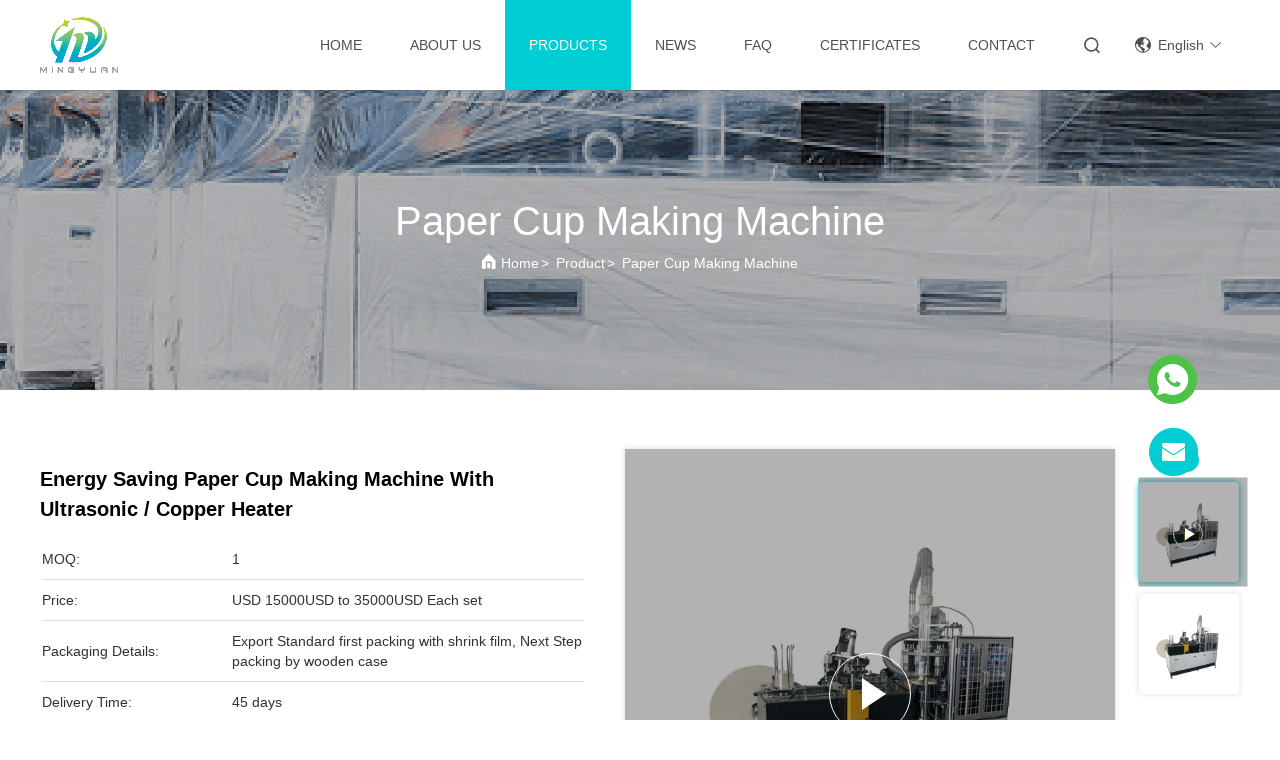

--- FILE ---
content_type: text/html
request_url: https://www.paper-cupmakingmachine.com/sale-12017539-energy-saving-paper-cup-making-machine-with-ultrasonic-copper-heater.html
body_size: 31493
content:

<!DOCTYPE html>
<html lang="en">
<head>
	<meta charset="utf-8">
	<meta http-equiv="X-UA-Compatible" content="IE=edge">
	<meta name="viewport" content="width=device-width, initial-scale=1.0, maximum-scale=5.1">
    <title>Energy Saving Paper Cup Making Machine With Ultrasonic / Copper Heater</title>
    <meta name="keywords" content="paper cup manufacturing machines, paper cup production machine, Paper Cup Making Machine With Ultrasonic Heater, Paper Cup Making Machine" />
    <meta name="description" content="High quality Energy Saving Paper Cup Making Machine With Ultrasonic / Copper Heater from China, China's leading product market paper cup manufacturing machines product, with strict quality control paper cup production machine factories, producing high quality Paper Cup Making Machine With Ultrasonic Heater Products." />
     <link rel='preload'
					  href=/photo/paper-cupmakingmachine/sitetpl/style/commonV2.css?ver=1746523692 as='style'><link type='text/css' rel='stylesheet'
					  href=/photo/paper-cupmakingmachine/sitetpl/style/commonV2.css?ver=1746523692 media='all'><meta property="og:title" content="Energy Saving Paper Cup Making Machine With Ultrasonic / Copper Heater" />
<meta property="og:description" content="High quality Energy Saving Paper Cup Making Machine With Ultrasonic / Copper Heater from China, China's leading product market paper cup manufacturing machines product, with strict quality control paper cup production machine factories, producing high quality Paper Cup Making Machine With Ultrasonic Heater Products." />
<meta property="og:type" content="product" />
<meta property="og:availability" content="instock" />
<meta property="og:site_name" content="RUIAN MINGYUAN MACHINERY CO.,LTD" />
<meta property="og:url" content="https://www.paper-cupmakingmachine.com/sale-12017539-energy-saving-paper-cup-making-machine-with-ultrasonic-copper-heater.html" />
<meta property="og:image" content="https://www.paper-cupmakingmachine.com/photo/ps24202079-energy_saving_paper_cup_making_machine_with_ultrasonic_copper_heater.jpg" />
<link rel="canonical" href="https://www.paper-cupmakingmachine.com/sale-12017539-energy-saving-paper-cup-making-machine-with-ultrasonic-copper-heater.html" />
<link rel="stylesheet" type="text/css" href="/js/guidefirstcommon.css" />
<link rel="stylesheet" type="text/css" href="/js/guidecommon_99709.css" />
<style type="text/css">
/*<![CDATA[*/
.consent__cookie {position: fixed;top: 0;left: 0;width: 100%;height: 0%;z-index: 100000;}.consent__cookie_bg {position: fixed;top: 0;left: 0;width: 100%;height: 100%;background: #000;opacity: .6;display: none }.consent__cookie_rel {position: fixed;bottom:0;left: 0;width: 100%;background: #fff;display: -webkit-box;display: -ms-flexbox;display: flex;flex-wrap: wrap;padding: 24px 80px;-webkit-box-sizing: border-box;box-sizing: border-box;-webkit-box-pack: justify;-ms-flex-pack: justify;justify-content: space-between;-webkit-transition: all ease-in-out .3s;transition: all ease-in-out .3s }.consent__close {position: absolute;top: 20px;right: 20px;cursor: pointer }.consent__close svg {fill: #777 }.consent__close:hover svg {fill: #000 }.consent__cookie_box {flex: 1;word-break: break-word;}.consent__warm {color: #777;font-size: 16px;margin-bottom: 12px;line-height: 19px }.consent__title {color: #333;font-size: 20px;font-weight: 600;margin-bottom: 12px;line-height: 23px }.consent__itxt {color: #333;font-size: 14px;margin-bottom: 12px;display: -webkit-box;display: -ms-flexbox;display: flex;-webkit-box-align: center;-ms-flex-align: center;align-items: center }.consent__itxt i {display: -webkit-inline-box;display: -ms-inline-flexbox;display: inline-flex;width: 28px;height: 28px;border-radius: 50%;background: #e0f9e9;margin-right: 8px;-webkit-box-align: center;-ms-flex-align: center;align-items: center;-webkit-box-pack: center;-ms-flex-pack: center;justify-content: center }.consent__itxt svg {fill: #3ca860 }.consent__txt {color: #a6a6a6;font-size: 14px;margin-bottom: 8px;line-height: 17px }.consent__btns {display: -webkit-box;display: -ms-flexbox;display: flex;-webkit-box-orient: vertical;-webkit-box-direction: normal;-ms-flex-direction: column;flex-direction: column;-webkit-box-pack: center;-ms-flex-pack: center;justify-content: center;flex-shrink: 0;}.consent__btn {width: 280px;height: 40px;line-height: 40px;text-align: center;background: #3ca860;color: #fff;border-radius: 4px;margin: 8px 0;-webkit-box-sizing: border-box;box-sizing: border-box;cursor: pointer;font-size:14px}.consent__btn:hover {background: #00823b }.consent__btn.empty {color: #3ca860;border: 1px solid #3ca860;background: #fff }.consent__btn.empty:hover {background: #3ca860;color: #fff }.open .consent__cookie_bg {display: block }.open .consent__cookie_rel {bottom: 0 }@media (max-width: 760px) {.consent__btns {width: 100%;align-items: center;}.consent__cookie_rel {padding: 20px 24px }}.consent__cookie.open {display: block;}.consent__cookie {display: none;}
/*]]>*/
</style>
<style type="text/css">
/*<![CDATA[*/
@media only screen and (max-width:640px){.contact_now_dialog .content-wrap .desc{background-image:url(/images/cta_images/bg_s.png) !important}}.contact_now_dialog .content-wrap .content-wrap_header .cta-close{background-image:url(/images/cta_images/sprite.png) !important}.contact_now_dialog .content-wrap .desc{background-image:url(/images/cta_images/bg_l.png) !important}.contact_now_dialog .content-wrap .cta-btn i{background-image:url(/images/cta_images/sprite.png) !important}.contact_now_dialog .content-wrap .head-tip img{content:url(/images/cta_images/cta_contact_now.png) !important}.cusim{background-image:url(/images/imicon/im.svg) !important}.cuswa{background-image:url(/images/imicon/wa.png) !important}.cusall{background-image:url(/images/imicon/allchat.svg) !important}
/*]]>*/
</style>
<script type="text/javascript" src="/js/guidefirstcommon.js"></script>
<script type="text/javascript">
/*<![CDATA[*/
window.isvideotpl = 0;window.detailurl = '';
var colorUrl = '';var isShowGuide = 2;var showGuideColor = 0;var im_appid = 10003;var im_msg="Good day, what product are you looking for?";

var cta_cid = 6656;var use_defaulProductInfo = 1;var cta_pid = 12017539;var test_company = 0;var webim_domain = '';var company_type = 0;var cta_equipment = 'pc'; var setcookie = 'setwebimCookie(11764,12017539,0)'; var whatsapplink = "https://wa.me/8615157799231?text=Hi%2C+I%27m+interested+in+Energy+Saving+Paper+Cup+Making+Machine+With+Ultrasonic+%2F+Copper+Heater."; function insertMeta(){var str = '<meta name="mobile-web-app-capable" content="yes" /><meta name="viewport" content="width=device-width, initial-scale=1.0" />';document.head.insertAdjacentHTML('beforeend',str);} var element = document.querySelector('a.footer_webim_a[href="/webim/webim_tab.html"]');if (element) {element.parentNode.removeChild(element);}

var colorUrl = '';
var aisearch = 0;
var selfUrl = '';
window.playerReportUrl='/vod/view_count/report';
var query_string = ["Products","Detail"];
var g_tp = '';
var customtplcolor = 99709;
var str_chat = 'chat';
				var str_call_now = 'call now';
var str_chat_now = 'chat now';
var str_contact1 = 'Get Best Price';var str_chat_lang='english';var str_contact2 = 'Get Price';var str_contact2 = 'Best Price';var str_contact = 'Contact';
window.predomainsub = "";
/*]]>*/
</script>
</head>
<body>
<img src="/logo.gif" style="display:none" alt="logo"/>
<a style="display: none!important;" title="RUIAN MINGYUAN MACHINERY CO.,LTD" class="float-inquiry" href="/contactnow.html" onclick='setinquiryCookie("{\"showproduct\":1,\"pid\":\"12017539\",\"name\":\"Energy Saving Paper Cup Making Machine With Ultrasonic \\/ Copper Heater\",\"source_url\":\"\\/sale-12017539-energy-saving-paper-cup-making-machine-with-ultrasonic-copper-heater.html\",\"picurl\":\"\\/photo\\/pd24202079-energy_saving_paper_cup_making_machine_with_ultrasonic_copper_heater.jpg\",\"propertyDetail\":[[\"Product Name\",\"Paper Cup Making Machine\"],[\"Size Of cups\",\"2 ~16 OZ\"],[\"Max Cup Height\",\"135mm\"],[\"Max Bottom width\",\"70mm\"]],\"company_name\":null,\"picurl_c\":\"\\/photo\\/pc24202079-energy_saving_paper_cup_making_machine_with_ultrasonic_copper_heater.jpg\",\"price\":\"negotiation\",\"username\":\"George Chi\",\"viewTime\":\"Last Login : 7 hours 33 minutes ago\",\"subject\":\"Please send me a quote on your Energy Saving Paper Cup Making Machine With Ultrasonic \\/ Copper Heater\",\"countrycode\":\"\"}");'></a>
<!-- Event snippet for paper-cupmakingmachine.com conversion page
In your html page, add the snippet and call gtag_report_conversion when someone clicks on the chosen link or button. -->
<script>
function gtag_report_conversion(url) {
  var callback = function () {
    if (typeof(url) != 'undefined') {
      window.location = url;
    }
  };
  gtag('event', 'conversion', {
      'send_to': 'AW-10850278214/ukeiCO_y7YUYEMa26LUo',
      'event_callback': callback
  });
  return false;
}
</script><script>
var originProductInfo = '';
var originProductInfo = {"showproduct":1,"pid":"12017539","name":"Energy Saving Paper Cup Making Machine With Ultrasonic \/ Copper Heater","source_url":"\/sale-12017539-energy-saving-paper-cup-making-machine-with-ultrasonic-copper-heater.html","picurl":"\/photo\/pd24202079-energy_saving_paper_cup_making_machine_with_ultrasonic_copper_heater.jpg","propertyDetail":[["Product Name","Paper Cup Making Machine"],["Size Of cups","2 ~16 OZ"],["Max Cup Height","135mm"],["Max Bottom width","70mm"]],"company_name":null,"picurl_c":"\/photo\/pc24202079-energy_saving_paper_cup_making_machine_with_ultrasonic_copper_heater.jpg","price":"negotiation","username":"George Chi","viewTime":"Last Login : 9 hours 33 minutes ago","subject":"What is the CIF price on your Energy Saving Paper Cup Making Machine With Ultrasonic \/ Copper Heater","countrycode":""};
var save_url = "/contactsave.html";
var update_url = "/updateinquiry.html";
var productInfo = {};
var defaulProductInfo = {};
var myDate = new Date();
var curDate = myDate.getFullYear()+'-'+(parseInt(myDate.getMonth())+1)+'-'+myDate.getDate();
var message = '';
var default_pop = 1;
var leaveMessageDialog = document.getElementsByClassName('leave-message-dialog')[0]; // 获取弹层
var _$$ = function (dom) {
    return document.querySelectorAll(dom);
};
resInfo = originProductInfo;
resInfo['name'] = resInfo['name'] || '';
defaulProductInfo.pid = resInfo['pid'];
defaulProductInfo.productName = resInfo['name'] ?? '';
defaulProductInfo.productInfo = resInfo['propertyDetail'];
defaulProductInfo.productImg = resInfo['picurl_c'];
defaulProductInfo.subject = resInfo['subject'] ?? '';
defaulProductInfo.productImgAlt = resInfo['name'] ?? '';
var inquirypopup_tmp = 1;
var message = 'Dear,'+'\r\n'+"I am interested in"+' '+trim(resInfo['name'])+", could you send me more details such as type, size, MOQ, material, etc."+'\r\n'+"Thanks!"+'\r\n'+"Waiting for your reply.";
var message_1 = 'Dear,'+'\r\n'+"I am interested in"+' '+trim(resInfo['name'])+", could you send me more details such as type, size, MOQ, material, etc."+'\r\n'+"Thanks!"+'\r\n'+"Waiting for your reply.";
var message_2 = 'Hello,'+'\r\n'+"I am looking for"+' '+trim(resInfo['name'])+", please send me the price, specification and picture."+'\r\n'+"Your swift response will be highly appreciated."+'\r\n'+"Feel free to contact me for more information."+'\r\n'+"Thanks a lot.";
var message_3 = 'Hello,'+'\r\n'+trim(resInfo['name'])+' '+"meets my expectations."+'\r\n'+"Please give me the best price and some other product information."+'\r\n'+"Feel free to contact me via my mail."+'\r\n'+"Thanks a lot.";

var message_4 = 'Dear,'+'\r\n'+"What is the FOB price on your"+' '+trim(resInfo['name'])+'?'+'\r\n'+"Which is the nearest port name?"+'\r\n'+"Please reply me as soon as possible, it would be better to share further information."+'\r\n'+"Regards!";
var message_5 = 'Hi there,'+'\r\n'+"I am very interested in your"+' '+trim(resInfo['name'])+'.'+'\r\n'+"Please send me your product details."+'\r\n'+"Looking forward to your quick reply."+'\r\n'+"Feel free to contact me by mail."+'\r\n'+"Regards!";

var message_6 = 'Dear,'+'\r\n'+"Please provide us with information about your"+' '+trim(resInfo['name'])+", such as type, size, material, and of course the best price."+'\r\n'+"Looking forward to your quick reply."+'\r\n'+"Thank you!";
var message_7 = 'Dear,'+'\r\n'+"Can you supply"+' '+trim(resInfo['name'])+" for us?"+'\r\n'+"First we want a price list and some product details."+'\r\n'+"I hope to get reply asap and look forward to cooperation."+'\r\n'+"Thank you very much.";
var message_8 = 'hi,'+'\r\n'+"I am looking for"+' '+trim(resInfo['name'])+", please give me some more detailed product information."+'\r\n'+"I look forward to your reply."+'\r\n'+"Thank you!";
var message_9 = 'Hello,'+'\r\n'+"Your"+' '+trim(resInfo['name'])+" meets my requirements very well."+'\r\n'+"Please send me the price, specification, and similar model will be OK."+'\r\n'+"Feel free to chat with me."+'\r\n'+"Thanks!";
var message_10 = 'Dear,'+'\r\n'+"I want to know more about the details and quotation of"+' '+trim(resInfo['name'])+'.'+'\r\n'+"Feel free to contact me."+'\r\n'+"Regards!";

var r = getRandom(1,10);

defaulProductInfo.message = eval("message_"+r);
    defaulProductInfo.message = eval("message_"+r);
        var mytAjax = {

    post: function(url, data, fn) {
        var xhr = new XMLHttpRequest();
        xhr.open("POST", url, true);
        xhr.setRequestHeader("Content-Type", "application/x-www-form-urlencoded;charset=UTF-8");
        xhr.setRequestHeader("X-Requested-With", "XMLHttpRequest");
        xhr.setRequestHeader('Content-Type','text/plain;charset=UTF-8');
        xhr.onreadystatechange = function() {
            if(xhr.readyState == 4 && (xhr.status == 200 || xhr.status == 304)) {
                fn.call(this, xhr.responseText);
            }
        };
        xhr.send(data);
    },

    postform: function(url, data, fn) {
        var xhr = new XMLHttpRequest();
        xhr.open("POST", url, true);
        xhr.setRequestHeader("X-Requested-With", "XMLHttpRequest");
        xhr.onreadystatechange = function() {
            if(xhr.readyState == 4 && (xhr.status == 200 || xhr.status == 304)) {
                fn.call(this, xhr.responseText);
            }
        };
        xhr.send(data);
    }
};
/*window.onload = function(){
    leaveMessageDialog = document.getElementsByClassName('leave-message-dialog')[0];
    if (window.localStorage.recordDialogStatus=='undefined' || (window.localStorage.recordDialogStatus!='undefined' && window.localStorage.recordDialogStatus != curDate)) {
        setTimeout(function(){
            if(parseInt(inquirypopup_tmp%10) == 1){
                creatDialog(defaulProductInfo, 1);
            }
        }, 6000);
    }
};*/
function trim(str)
{
    str = str.replace(/(^\s*)/g,"");
    return str.replace(/(\s*$)/g,"");
};
function getRandom(m,n){
    var num = Math.floor(Math.random()*(m - n) + n);
    return num;
};
function strBtn(param) {

    var starattextarea = document.getElementById("textareamessage").value.length;
    var email = document.getElementById("startEmail").value;

    var default_tip = document.querySelectorAll(".watermark_container").length;
    if (20 < starattextarea && starattextarea < 3000) {
        if(default_tip>0){
            document.getElementById("textareamessage1").parentNode.parentNode.nextElementSibling.style.display = "none";
        }else{
            document.getElementById("textareamessage1").parentNode.nextElementSibling.style.display = "none";
        }

    } else {
        if(default_tip>0){
            document.getElementById("textareamessage1").parentNode.parentNode.nextElementSibling.style.display = "block";
        }else{
            document.getElementById("textareamessage1").parentNode.nextElementSibling.style.display = "block";
        }

        return;
    }

    // var re = /^([a-zA-Z0-9_-])+@([a-zA-Z0-9_-])+\.([a-zA-Z0-9_-])+/i;/*邮箱不区分大小写*/
    var re = /^[a-zA-Z0-9][\w-]*(\.?[\w-]+)*@[a-zA-Z0-9-]+(\.[a-zA-Z0-9]+)+$/i;
    if (!re.test(email)) {
        document.getElementById("startEmail").nextElementSibling.style.display = "block";
        return;
    } else {
        document.getElementById("startEmail").nextElementSibling.style.display = "none";
    }

    var subject = document.getElementById("pop_subject").value;
    var pid = document.getElementById("pop_pid").value;
    var message = document.getElementById("textareamessage").value;
    var sender_email = document.getElementById("startEmail").value;
    var tel = '';
    if (document.getElementById("tel0") != undefined && document.getElementById("tel0") != '')
        tel = document.getElementById("tel0").value;
    var form_serialize = '&tel='+tel;

    form_serialize = form_serialize.replace(/\+/g, "%2B");
    mytAjax.post(save_url,"pid="+pid+"&subject="+subject+"&email="+sender_email+"&message="+(message)+form_serialize,function(res){
        var mes = JSON.parse(res);
        if(mes.status == 200){
            var iid = mes.iid;
            document.getElementById("pop_iid").value = iid;
            document.getElementById("pop_uuid").value = mes.uuid;

            if(typeof gtag_report_conversion === "function"){
                gtag_report_conversion();//执行统计js代码
            }
            if(typeof fbq === "function"){
                fbq('track','Purchase');//执行统计js代码
            }
        }
    });
    for (var index = 0; index < document.querySelectorAll(".dialog-content-pql").length; index++) {
        document.querySelectorAll(".dialog-content-pql")[index].style.display = "none";
    };
    $('#idphonepql').val(tel);
    document.getElementById("dialog-content-pql-id").style.display = "block";
    ;
};
function twoBtnOk(param) {

    var selectgender = document.getElementById("Mr").innerHTML;
    var iid = document.getElementById("pop_iid").value;
    var sendername = document.getElementById("idnamepql").value;
    var senderphone = document.getElementById("idphonepql").value;
    var sendercname = document.getElementById("idcompanypql").value;
    var uuid = document.getElementById("pop_uuid").value;
    var gender = 2;
    if(selectgender == 'Mr.') gender = 0;
    if(selectgender == 'Mrs.') gender = 1;
    var pid = document.getElementById("pop_pid").value;
    var form_serialize = '';

        form_serialize = form_serialize.replace(/\+/g, "%2B");

    mytAjax.post(update_url,"iid="+iid+"&gender="+gender+"&uuid="+uuid+"&name="+(sendername)+"&tel="+(senderphone)+"&company="+(sendercname)+form_serialize,function(res){});

    for (var index = 0; index < document.querySelectorAll(".dialog-content-pql").length; index++) {
        document.querySelectorAll(".dialog-content-pql")[index].style.display = "none";
    };
    document.getElementById("dialog-content-pql-ok").style.display = "block";

};
function toCheckMust(name) {
    $('#'+name+'error').hide();
}
function handClidk(param) {
    var starattextarea = document.getElementById("textareamessage1").value.length;
    var email = document.getElementById("startEmail1").value;
    var default_tip = document.querySelectorAll(".watermark_container").length;
    if (20 < starattextarea && starattextarea < 3000) {
        if(default_tip>0){
            document.getElementById("textareamessage1").parentNode.parentNode.nextElementSibling.style.display = "none";
        }else{
            document.getElementById("textareamessage1").parentNode.nextElementSibling.style.display = "none";
        }

    } else {
        if(default_tip>0){
            document.getElementById("textareamessage1").parentNode.parentNode.nextElementSibling.style.display = "block";
        }else{
            document.getElementById("textareamessage1").parentNode.nextElementSibling.style.display = "block";
        }

        return;
    }

    // var re = /^([a-zA-Z0-9_-])+@([a-zA-Z0-9_-])+\.([a-zA-Z0-9_-])+/i;
    var re = /^[a-zA-Z0-9][\w-]*(\.?[\w-]+)*@[a-zA-Z0-9-]+(\.[a-zA-Z0-9]+)+$/i;
    if (!re.test(email)) {
        document.getElementById("startEmail1").nextElementSibling.style.display = "block";
        return;
    } else {
        document.getElementById("startEmail1").nextElementSibling.style.display = "none";
    }

    var subject = document.getElementById("pop_subject").value;
    var pid = document.getElementById("pop_pid").value;
    var message = document.getElementById("textareamessage1").value;
    var sender_email = document.getElementById("startEmail1").value;
    var form_serialize = tel = '';
    if (document.getElementById("tel1") != undefined && document.getElementById("tel1") != '')
        tel = document.getElementById("tel1").value;
        mytAjax.post(save_url,"email="+sender_email+"&tel="+tel+"&pid="+pid+"&message="+message+"&subject="+subject+form_serialize,function(res){

        var mes = JSON.parse(res);
        if(mes.status == 200){
            var iid = mes.iid;
            document.getElementById("pop_iid").value = iid;
            document.getElementById("pop_uuid").value = mes.uuid;
            if(typeof gtag_report_conversion === "function"){
                gtag_report_conversion();//执行统计js代码
            }
        }

    });
    for (var index = 0; index < document.querySelectorAll(".dialog-content-pql").length; index++) {
        document.querySelectorAll(".dialog-content-pql")[index].style.display = "none";
    };
    $('#idphonepql').val(tel);
    document.getElementById("dialog-content-pql-id").style.display = "block";

};
window.addEventListener('load', function () {
    $('.checkbox-wrap label').each(function(){
        if($(this).find('input').prop('checked')){
            $(this).addClass('on')
        }else {
            $(this).removeClass('on')
        }
    })
    $(document).on('click', '.checkbox-wrap label' , function(ev){
        if (ev.target.tagName.toUpperCase() != 'INPUT') {
            $(this).toggleClass('on')
        }
    })
})

function hand_video(pdata) {
    data = JSON.parse(pdata);
    productInfo.productName = data.productName;
    productInfo.productInfo = data.productInfo;
    productInfo.productImg = data.productImg;
    productInfo.subject = data.subject;

    var message = 'Dear,'+'\r\n'+"I am interested in"+' '+trim(data.productName)+", could you send me more details such as type, size, quantity, material, etc."+'\r\n'+"Thanks!"+'\r\n'+"Waiting for your reply.";

    var message = 'Dear,'+'\r\n'+"I am interested in"+' '+trim(data.productName)+", could you send me more details such as type, size, MOQ, material, etc."+'\r\n'+"Thanks!"+'\r\n'+"Waiting for your reply.";
    var message_1 = 'Dear,'+'\r\n'+"I am interested in"+' '+trim(data.productName)+", could you send me more details such as type, size, MOQ, material, etc."+'\r\n'+"Thanks!"+'\r\n'+"Waiting for your reply.";
    var message_2 = 'Hello,'+'\r\n'+"I am looking for"+' '+trim(data.productName)+", please send me the price, specification and picture."+'\r\n'+"Your swift response will be highly appreciated."+'\r\n'+"Feel free to contact me for more information."+'\r\n'+"Thanks a lot.";
    var message_3 = 'Hello,'+'\r\n'+trim(data.productName)+' '+"meets my expectations."+'\r\n'+"Please give me the best price and some other product information."+'\r\n'+"Feel free to contact me via my mail."+'\r\n'+"Thanks a lot.";

    var message_4 = 'Dear,'+'\r\n'+"What is the FOB price on your"+' '+trim(data.productName)+'?'+'\r\n'+"Which is the nearest port name?"+'\r\n'+"Please reply me as soon as possible, it would be better to share further information."+'\r\n'+"Regards!";
    var message_5 = 'Hi there,'+'\r\n'+"I am very interested in your"+' '+trim(data.productName)+'.'+'\r\n'+"Please send me your product details."+'\r\n'+"Looking forward to your quick reply."+'\r\n'+"Feel free to contact me by mail."+'\r\n'+"Regards!";

    var message_6 = 'Dear,'+'\r\n'+"Please provide us with information about your"+' '+trim(data.productName)+", such as type, size, material, and of course the best price."+'\r\n'+"Looking forward to your quick reply."+'\r\n'+"Thank you!";
    var message_7 = 'Dear,'+'\r\n'+"Can you supply"+' '+trim(data.productName)+" for us?"+'\r\n'+"First we want a price list and some product details."+'\r\n'+"I hope to get reply asap and look forward to cooperation."+'\r\n'+"Thank you very much.";
    var message_8 = 'hi,'+'\r\n'+"I am looking for"+' '+trim(data.productName)+", please give me some more detailed product information."+'\r\n'+"I look forward to your reply."+'\r\n'+"Thank you!";
    var message_9 = 'Hello,'+'\r\n'+"Your"+' '+trim(data.productName)+" meets my requirements very well."+'\r\n'+"Please send me the price, specification, and similar model will be OK."+'\r\n'+"Feel free to chat with me."+'\r\n'+"Thanks!";
    var message_10 = 'Dear,'+'\r\n'+"I want to know more about the details and quotation of"+' '+trim(data.productName)+'.'+'\r\n'+"Feel free to contact me."+'\r\n'+"Regards!";

    var r = getRandom(1,10);

    productInfo.message = eval("message_"+r);
            if(parseInt(inquirypopup_tmp/10) == 1){
        productInfo.message = "";
    }
    productInfo.pid = data.pid;
    creatDialog(productInfo, 2);
};

function handDialog(pdata) {
    data = JSON.parse(pdata);
    productInfo.productName = data.productName;
    productInfo.productInfo = data.productInfo;
    productInfo.productImg = data.productImg;
    productInfo.subject = data.subject;

    var message = 'Dear,'+'\r\n'+"I am interested in"+' '+trim(data.productName)+", could you send me more details such as type, size, quantity, material, etc."+'\r\n'+"Thanks!"+'\r\n'+"Waiting for your reply.";

    var message = 'Dear,'+'\r\n'+"I am interested in"+' '+trim(data.productName)+", could you send me more details such as type, size, MOQ, material, etc."+'\r\n'+"Thanks!"+'\r\n'+"Waiting for your reply.";
    var message_1 = 'Dear,'+'\r\n'+"I am interested in"+' '+trim(data.productName)+", could you send me more details such as type, size, MOQ, material, etc."+'\r\n'+"Thanks!"+'\r\n'+"Waiting for your reply.";
    var message_2 = 'Hello,'+'\r\n'+"I am looking for"+' '+trim(data.productName)+", please send me the price, specification and picture."+'\r\n'+"Your swift response will be highly appreciated."+'\r\n'+"Feel free to contact me for more information."+'\r\n'+"Thanks a lot.";
    var message_3 = 'Hello,'+'\r\n'+trim(data.productName)+' '+"meets my expectations."+'\r\n'+"Please give me the best price and some other product information."+'\r\n'+"Feel free to contact me via my mail."+'\r\n'+"Thanks a lot.";

    var message_4 = 'Dear,'+'\r\n'+"What is the FOB price on your"+' '+trim(data.productName)+'?'+'\r\n'+"Which is the nearest port name?"+'\r\n'+"Please reply me as soon as possible, it would be better to share further information."+'\r\n'+"Regards!";
    var message_5 = 'Hi there,'+'\r\n'+"I am very interested in your"+' '+trim(data.productName)+'.'+'\r\n'+"Please send me your product details."+'\r\n'+"Looking forward to your quick reply."+'\r\n'+"Feel free to contact me by mail."+'\r\n'+"Regards!";

    var message_6 = 'Dear,'+'\r\n'+"Please provide us with information about your"+' '+trim(data.productName)+", such as type, size, material, and of course the best price."+'\r\n'+"Looking forward to your quick reply."+'\r\n'+"Thank you!";
    var message_7 = 'Dear,'+'\r\n'+"Can you supply"+' '+trim(data.productName)+" for us?"+'\r\n'+"First we want a price list and some product details."+'\r\n'+"I hope to get reply asap and look forward to cooperation."+'\r\n'+"Thank you very much.";
    var message_8 = 'hi,'+'\r\n'+"I am looking for"+' '+trim(data.productName)+", please give me some more detailed product information."+'\r\n'+"I look forward to your reply."+'\r\n'+"Thank you!";
    var message_9 = 'Hello,'+'\r\n'+"Your"+' '+trim(data.productName)+" meets my requirements very well."+'\r\n'+"Please send me the price, specification, and similar model will be OK."+'\r\n'+"Feel free to chat with me."+'\r\n'+"Thanks!";
    var message_10 = 'Dear,'+'\r\n'+"I want to know more about the details and quotation of"+' '+trim(data.productName)+'.'+'\r\n'+"Feel free to contact me."+'\r\n'+"Regards!";

    var r = getRandom(1,10);
    productInfo.message = eval("message_"+r);
            if(parseInt(inquirypopup_tmp/10) == 1){
        productInfo.message = "";
    }
    productInfo.pid = data.pid;
    creatDialog(productInfo, 2);
};

function closepql(param) {

    leaveMessageDialog.style.display = 'none';
};

function closepql2(param) {

    for (var index = 0; index < document.querySelectorAll(".dialog-content-pql").length; index++) {
        document.querySelectorAll(".dialog-content-pql")[index].style.display = "none";
    };
    document.getElementById("dialog-content-pql-ok").style.display = "block";
};

function decodeHtmlEntities(str) {
    var tempElement = document.createElement('div');
    tempElement.innerHTML = str;
    return tempElement.textContent || tempElement.innerText || '';
}

function initProduct(productInfo,type){

    productInfo.productName = decodeHtmlEntities(productInfo.productName);
    productInfo.message = decodeHtmlEntities(productInfo.message);

    leaveMessageDialog = document.getElementsByClassName('leave-message-dialog')[0];
    leaveMessageDialog.style.display = "block";
    if(type == 3){
        var popinquiryemail = document.getElementById("popinquiryemail").value;
        _$$("#startEmail1")[0].value = popinquiryemail;
    }else{
        _$$("#startEmail1")[0].value = "";
    }
    _$$("#startEmail")[0].value = "";
    _$$("#idnamepql")[0].value = "";
    _$$("#idphonepql")[0].value = "";
    _$$("#idcompanypql")[0].value = "";

    _$$("#pop_pid")[0].value = productInfo.pid;
    _$$("#pop_subject")[0].value = productInfo.subject;
    
    if(parseInt(inquirypopup_tmp/10) == 1){
        productInfo.message = "";
    }

    _$$("#textareamessage1")[0].value = productInfo.message;
    _$$("#textareamessage")[0].value = productInfo.message;

    _$$("#dialog-content-pql-id .titlep")[0].innerHTML = productInfo.productName;
    _$$("#dialog-content-pql-id img")[0].setAttribute("src", productInfo.productImg);
    _$$("#dialog-content-pql-id img")[0].setAttribute("alt", productInfo.productImgAlt);

    _$$("#dialog-content-pql-id-hand img")[0].setAttribute("src", productInfo.productImg);
    _$$("#dialog-content-pql-id-hand img")[0].setAttribute("alt", productInfo.productImgAlt);
    _$$("#dialog-content-pql-id-hand .titlep")[0].innerHTML = productInfo.productName;

    if (productInfo.productInfo.length > 0) {
        var ul2, ul;
        ul = document.createElement("ul");
        for (var index = 0; index < productInfo.productInfo.length; index++) {
            var el = productInfo.productInfo[index];
            var li = document.createElement("li");
            var span1 = document.createElement("span");
            span1.innerHTML = el[0] + ":";
            var span2 = document.createElement("span");
            span2.innerHTML = el[1];
            li.appendChild(span1);
            li.appendChild(span2);
            ul.appendChild(li);

        }
        ul2 = ul.cloneNode(true);
        if (type === 1) {
            _$$("#dialog-content-pql-id .left")[0].replaceChild(ul, _$$("#dialog-content-pql-id .left ul")[0]);
        } else {
            _$$("#dialog-content-pql-id-hand .left")[0].replaceChild(ul2, _$$("#dialog-content-pql-id-hand .left ul")[0]);
            _$$("#dialog-content-pql-id .left")[0].replaceChild(ul, _$$("#dialog-content-pql-id .left ul")[0]);
        }
    };
    for (var index = 0; index < _$$("#dialog-content-pql-id .right ul li").length; index++) {
        _$$("#dialog-content-pql-id .right ul li")[index].addEventListener("click", function (params) {
            _$$("#dialog-content-pql-id .right #Mr")[0].innerHTML = this.innerHTML
        }, false)

    };

};
function closeInquiryCreateDialog() {
    document.getElementById("xuanpan_dialog_box_pql").style.display = "none";
};
function showInquiryCreateDialog() {
    document.getElementById("xuanpan_dialog_box_pql").style.display = "block";
};
function submitPopInquiry(){
    var message = document.getElementById("inquiry_message").value;
    var email = document.getElementById("inquiry_email").value;
    var subject = defaulProductInfo.subject;
    var pid = defaulProductInfo.pid;
    if (email === undefined) {
        showInquiryCreateDialog();
        document.getElementById("inquiry_email").style.border = "1px solid red";
        return false;
    };
    if (message === undefined) {
        showInquiryCreateDialog();
        document.getElementById("inquiry_message").style.border = "1px solid red";
        return false;
    };
    if (email.search(/^\w+((-\w+)|(\.\w+))*\@[A-Za-z0-9]+((\.|-)[A-Za-z0-9]+)*\.[A-Za-z0-9]+$/) == -1) {
        document.getElementById("inquiry_email").style.border= "1px solid red";
        showInquiryCreateDialog();
        return false;
    } else {
        document.getElementById("inquiry_email").style.border= "";
    };
    if (message.length < 20 || message.length >3000) {
        showInquiryCreateDialog();
        document.getElementById("inquiry_message").style.border = "1px solid red";
        return false;
    } else {
        document.getElementById("inquiry_message").style.border = "";
    };
    var tel = '';
    if (document.getElementById("tel") != undefined && document.getElementById("tel") != '')
        tel = document.getElementById("tel").value;

    mytAjax.post(save_url,"pid="+pid+"&subject="+subject+"&email="+email+"&message="+(message)+'&tel='+tel,function(res){
        var mes = JSON.parse(res);
        if(mes.status == 200){
            var iid = mes.iid;
            document.getElementById("pop_iid").value = iid;
            document.getElementById("pop_uuid").value = mes.uuid;

        }
    });
    initProduct(defaulProductInfo);
    for (var index = 0; index < document.querySelectorAll(".dialog-content-pql").length; index++) {
        document.querySelectorAll(".dialog-content-pql")[index].style.display = "none";
    };
    $('#idphonepql').val(tel);
    document.getElementById("dialog-content-pql-id").style.display = "block";

};

//带附件上传
function submitPopInquiryfile(email_id,message_id,check_sort,name_id,phone_id,company_id,attachments){

    if(typeof(check_sort) == 'undefined'){
        check_sort = 0;
    }
    var message = document.getElementById(message_id).value;
    var email = document.getElementById(email_id).value;
    var attachments = document.getElementById(attachments).value;
    if(typeof(name_id) !== 'undefined' && name_id != ""){
        var name  = document.getElementById(name_id).value;
    }
    if(typeof(phone_id) !== 'undefined' && phone_id != ""){
        var phone = document.getElementById(phone_id).value;
    }
    if(typeof(company_id) !== 'undefined' && company_id != ""){
        var company = document.getElementById(company_id).value;
    }
    var subject = defaulProductInfo.subject;
    var pid = defaulProductInfo.pid;

    if(check_sort == 0){
        if (email === undefined) {
            showInquiryCreateDialog();
            document.getElementById(email_id).style.border = "1px solid red";
            return false;
        };
        if (message === undefined) {
            showInquiryCreateDialog();
            document.getElementById(message_id).style.border = "1px solid red";
            return false;
        };

        if (email.search(/^\w+((-\w+)|(\.\w+))*\@[A-Za-z0-9]+((\.|-)[A-Za-z0-9]+)*\.[A-Za-z0-9]+$/) == -1) {
            document.getElementById(email_id).style.border= "1px solid red";
            showInquiryCreateDialog();
            return false;
        } else {
            document.getElementById(email_id).style.border= "";
        };
        if (message.length < 20 || message.length >3000) {
            showInquiryCreateDialog();
            document.getElementById(message_id).style.border = "1px solid red";
            return false;
        } else {
            document.getElementById(message_id).style.border = "";
        };
    }else{

        if (message === undefined) {
            showInquiryCreateDialog();
            document.getElementById(message_id).style.border = "1px solid red";
            return false;
        };

        if (email === undefined) {
            showInquiryCreateDialog();
            document.getElementById(email_id).style.border = "1px solid red";
            return false;
        };

        if (message.length < 20 || message.length >3000) {
            showInquiryCreateDialog();
            document.getElementById(message_id).style.border = "1px solid red";
            return false;
        } else {
            document.getElementById(message_id).style.border = "";
        };

        if (email.search(/^\w+((-\w+)|(\.\w+))*\@[A-Za-z0-9]+((\.|-)[A-Za-z0-9]+)*\.[A-Za-z0-9]+$/) == -1) {
            document.getElementById(email_id).style.border= "1px solid red";
            showInquiryCreateDialog();
            return false;
        } else {
            document.getElementById(email_id).style.border= "";
        };

    };

    mytAjax.post(save_url,"pid="+pid+"&subject="+subject+"&email="+email+"&message="+message+"&company="+company+"&attachments="+attachments,function(res){
        var mes = JSON.parse(res);
        if(mes.status == 200){
            var iid = mes.iid;
            document.getElementById("pop_iid").value = iid;
            document.getElementById("pop_uuid").value = mes.uuid;

            if(typeof gtag_report_conversion === "function"){
                gtag_report_conversion();//执行统计js代码
            }
            if(typeof fbq === "function"){
                fbq('track','Purchase');//执行统计js代码
            }
        }
    });
    initProduct(defaulProductInfo);

    if(name !== undefined && name != ""){
        _$$("#idnamepql")[0].value = name;
    }

    if(phone !== undefined && phone != ""){
        _$$("#idphonepql")[0].value = phone;
    }

    if(company !== undefined && company != ""){
        _$$("#idcompanypql")[0].value = company;
    }

    for (var index = 0; index < document.querySelectorAll(".dialog-content-pql").length; index++) {
        document.querySelectorAll(".dialog-content-pql")[index].style.display = "none";
    };
    document.getElementById("dialog-content-pql-id").style.display = "block";

};
function submitPopInquiryByParam(email_id,message_id,check_sort,name_id,phone_id,company_id){

    if(typeof(check_sort) == 'undefined'){
        check_sort = 0;
    }

    var senderphone = '';
    var message = document.getElementById(message_id).value;
    var email = document.getElementById(email_id).value;
    if(typeof(name_id) !== 'undefined' && name_id != ""){
        var name  = document.getElementById(name_id).value;
    }
    if(typeof(phone_id) !== 'undefined' && phone_id != ""){
        var phone = document.getElementById(phone_id).value;
        senderphone = phone;
    }
    if(typeof(company_id) !== 'undefined' && company_id != ""){
        var company = document.getElementById(company_id).value;
    }
    var subject = defaulProductInfo.subject;
    var pid = defaulProductInfo.pid;

    if(check_sort == 0){
        if (email === undefined) {
            showInquiryCreateDialog();
            document.getElementById(email_id).style.border = "1px solid red";
            return false;
        };
        if (message === undefined) {
            showInquiryCreateDialog();
            document.getElementById(message_id).style.border = "1px solid red";
            return false;
        };

        if (email.search(/^\w+((-\w+)|(\.\w+))*\@[A-Za-z0-9]+((\.|-)[A-Za-z0-9]+)*\.[A-Za-z0-9]+$/) == -1) {
            document.getElementById(email_id).style.border= "1px solid red";
            showInquiryCreateDialog();
            return false;
        } else {
            document.getElementById(email_id).style.border= "";
        };
        if (message.length < 20 || message.length >3000) {
            showInquiryCreateDialog();
            document.getElementById(message_id).style.border = "1px solid red";
            return false;
        } else {
            document.getElementById(message_id).style.border = "";
        };
    }else{

        if (message === undefined) {
            showInquiryCreateDialog();
            document.getElementById(message_id).style.border = "1px solid red";
            return false;
        };

        if (email === undefined) {
            showInquiryCreateDialog();
            document.getElementById(email_id).style.border = "1px solid red";
            return false;
        };

        if (message.length < 20 || message.length >3000) {
            showInquiryCreateDialog();
            document.getElementById(message_id).style.border = "1px solid red";
            return false;
        } else {
            document.getElementById(message_id).style.border = "";
        };

        if (email.search(/^\w+((-\w+)|(\.\w+))*\@[A-Za-z0-9]+((\.|-)[A-Za-z0-9]+)*\.[A-Za-z0-9]+$/) == -1) {
            document.getElementById(email_id).style.border= "1px solid red";
            showInquiryCreateDialog();
            return false;
        } else {
            document.getElementById(email_id).style.border= "";
        };

    };

    var productsku = "";
    if($("#product_sku").length > 0){
        productsku = $("#product_sku").html();
    }

    mytAjax.post(save_url,"tel="+senderphone+"&pid="+pid+"&subject="+subject+"&email="+email+"&message="+message+"&messagesku="+encodeURI(productsku),function(res){
        var mes = JSON.parse(res);
        if(mes.status == 200){
            var iid = mes.iid;
            document.getElementById("pop_iid").value = iid;
            document.getElementById("pop_uuid").value = mes.uuid;

            if(typeof gtag_report_conversion === "function"){
                gtag_report_conversion();//执行统计js代码
            }
            if(typeof fbq === "function"){
                fbq('track','Purchase');//执行统计js代码
            }
        }
    });
    initProduct(defaulProductInfo);

    if(name !== undefined && name != ""){
        _$$("#idnamepql")[0].value = name;
    }

    if(phone !== undefined && phone != ""){
        _$$("#idphonepql")[0].value = phone;
    }

    if(company !== undefined && company != ""){
        _$$("#idcompanypql")[0].value = company;
    }

    for (var index = 0; index < document.querySelectorAll(".dialog-content-pql").length; index++) {
        document.querySelectorAll(".dialog-content-pql")[index].style.display = "none";

    };
    document.getElementById("dialog-content-pql-id").style.display = "block";

};

function creat_videoDialog(productInfo, type) {

    if(type == 1){
        if(default_pop != 1){
            return false;
        }
        window.localStorage.recordDialogStatus = curDate;
    }else{
        default_pop = 0;
    }
    initProduct(productInfo, type);
    if (type === 1) {
        // 自动弹出
        for (var index = 0; index < document.querySelectorAll(".dialog-content-pql").length; index++) {

            document.querySelectorAll(".dialog-content-pql")[index].style.display = "none";
        };
        document.getElementById("dialog-content-pql").style.display = "block";
    } else {
        // 手动弹出
        for (var index = 0; index < document.querySelectorAll(".dialog-content-pql").length; index++) {
            document.querySelectorAll(".dialog-content-pql")[index].style.display = "none";
        };
        document.getElementById("dialog-content-pql-id-hand").style.display = "block";
    }
}

function creatDialog(productInfo, type) {

    if(type == 1){
        if(default_pop != 1){
            return false;
        }
        window.localStorage.recordDialogStatus = curDate;
    }else{
        default_pop = 0;
    }
    initProduct(productInfo, type);
    if (type === 1) {
        // 自动弹出
        for (var index = 0; index < document.querySelectorAll(".dialog-content-pql").length; index++) {

            document.querySelectorAll(".dialog-content-pql")[index].style.display = "none";
        };
        document.getElementById("dialog-content-pql").style.display = "block";
    } else {
        // 手动弹出
        for (var index = 0; index < document.querySelectorAll(".dialog-content-pql").length; index++) {
            document.querySelectorAll(".dialog-content-pql")[index].style.display = "none";
        };
        document.getElementById("dialog-content-pql-id-hand").style.display = "block";
    }
}

//带邮箱信息打开询盘框 emailtype=1表示带入邮箱
function openDialog(emailtype){
    var type = 2;//不带入邮箱，手动弹出
    if(emailtype == 1){
        var popinquiryemail = document.getElementById("popinquiryemail").value;
        // var re = /^([a-zA-Z0-9_-])+@([a-zA-Z0-9_-])+\.([a-zA-Z0-9_-])+/i;
        var re = /^[a-zA-Z0-9][\w-]*(\.?[\w-]+)*@[a-zA-Z0-9-]+(\.[a-zA-Z0-9]+)+$/i;
        if (!re.test(popinquiryemail)) {
            //前端提示样式;
            showInquiryCreateDialog();
            document.getElementById("popinquiryemail").style.border = "1px solid red";
            return false;
        } else {
            //前端提示样式;
        }
        var type = 3;
    }
    creatDialog(defaulProductInfo,type);
}

//上传附件
function inquiryUploadFile(){
    var fileObj = document.querySelector("#fileId").files[0];
    //构建表单数据
    var formData = new FormData();
    var filesize = fileObj.size;
    if(filesize > 10485760 || filesize == 0) {
        document.getElementById("filetips").style.display = "block";
        return false;
    }else {
        document.getElementById("filetips").style.display = "none";
    }
    formData.append('popinquiryfile', fileObj);
    document.getElementById("quotefileform").reset();
    var save_url = "/inquiryuploadfile.html";
    mytAjax.postform(save_url,formData,function(res){
        var mes = JSON.parse(res);
        if(mes.status == 200){
            document.getElementById("uploader-file-info").innerHTML = document.getElementById("uploader-file-info").innerHTML + "<span class=op>"+mes.attfile.name+"<a class=delatt id=att"+mes.attfile.id+" onclick=delatt("+mes.attfile.id+");>Delete</a></span>";
            var nowattachs = document.getElementById("attachments").value;
            if( nowattachs !== ""){
                var attachs = JSON.parse(nowattachs);
                attachs[mes.attfile.id] = mes.attfile;
            }else{
                var attachs = {};
                attachs[mes.attfile.id] = mes.attfile;
            }
            document.getElementById("attachments").value = JSON.stringify(attachs);
        }
    });
}
//附件删除
function delatt(attid)
{
    var nowattachs = document.getElementById("attachments").value;
    if( nowattachs !== ""){
        var attachs = JSON.parse(nowattachs);
        if(attachs[attid] == ""){
            return false;
        }
        var formData = new FormData();
        var delfile = attachs[attid]['filename'];
        var save_url = "/inquirydelfile.html";
        if(delfile != "") {
            formData.append('delfile', delfile);
            mytAjax.postform(save_url, formData, function (res) {
                if(res !== "") {
                    var mes = JSON.parse(res);
                    if (mes.status == 200) {
                        delete attachs[attid];
                        document.getElementById("attachments").value = JSON.stringify(attachs);
                        var s = document.getElementById("att"+attid);
                        s.parentNode.remove();
                    }
                }
            });
        }
    }else{
        return false;
    }
}

</script>
<div class="leave-message-dialog" style="display: none">
<style>
    .leave-message-dialog .close:before, .leave-message-dialog .close:after{
        content:initial;
    }
</style>
<div class="dialog-content-pql" id="dialog-content-pql" style="display: none">
    <span class="close" onclick="closepql()"><img src="/images/close.png" alt="close"></span>
    <div class="title">
        <p class="firstp-pql">Leave a Message</p>
        <p class="lastp-pql">We will call you back soon!</p>
    </div>
    <div class="form">
        <div class="textarea">
            <textarea style='font-family: robot;'  name="" id="textareamessage" cols="30" rows="10" style="margin-bottom:14px;width:100%"
                placeholder="Please enter your inquiry details."></textarea>
        </div>
        <p class="error-pql"> <span class="icon-pql"><img src="/images/error.png" alt="RUIAN MINGYUAN MACHINERY CO.,LTD"></span> Your message must be between 20-3,000 characters!</p>
        <input id="startEmail" type="text" placeholder="Enter your E-mail" onkeydown="if(event.keyCode === 13){ strBtn();}">
        <p class="error-pql"><span class="icon-pql"><img src="/images/error.png" alt="RUIAN MINGYUAN MACHINERY CO.,LTD"></span> Please check your E-mail! </p>
                <div class="operations">
            <div class='btn' id="submitStart" type="submit" onclick="strBtn()">SUBMIT</div>
        </div>
            </div>
</div>
<div class="dialog-content-pql dialog-content-pql-id" id="dialog-content-pql-id" style="display:none">
        <span class="close" onclick="closepql2()"><svg t="1648434466530" class="icon" viewBox="0 0 1024 1024" version="1.1" xmlns="http://www.w3.org/2000/svg" p-id="2198" width="16" height="16"><path d="M576 512l277.333333 277.333333-64 64-277.333333-277.333333L234.666667 853.333333 170.666667 789.333333l277.333333-277.333333L170.666667 234.666667 234.666667 170.666667l277.333333 277.333333L789.333333 170.666667 853.333333 234.666667 576 512z" fill="#444444" p-id="2199"></path></svg></span>
    <div class="left">
        <div class="img"><img></div>
        <p class="titlep"></p>
        <ul> </ul>
    </div>
    <div class="right">
                <p class="title">More information facilitates better communication.</p>
                <div style="position: relative;">
            <div class="mr"> <span id="Mr">Mr</span>
                <ul>
                    <li>Mr</li>
                    <li>Mrs</li>
                </ul>
            </div>
            <input style="text-indent: 80px;" type="text" id="idnamepql" placeholder="Input your name">
        </div>
        <input type="text"  id="idphonepql"  placeholder="Phone Number">
        <input type="text" id="idcompanypql"  placeholder="Company" onkeydown="if(event.keyCode === 13){ twoBtnOk();}">
                <div class="btn form_new" id="twoBtnOk" onclick="twoBtnOk()">OK</div>
    </div>
</div>

<div class="dialog-content-pql dialog-content-pql-ok" id="dialog-content-pql-ok" style="display:none">
        <span class="close" onclick="closepql()"><svg t="1648434466530" class="icon" viewBox="0 0 1024 1024" version="1.1" xmlns="http://www.w3.org/2000/svg" p-id="2198" width="16" height="16"><path d="M576 512l277.333333 277.333333-64 64-277.333333-277.333333L234.666667 853.333333 170.666667 789.333333l277.333333-277.333333L170.666667 234.666667 234.666667 170.666667l277.333333 277.333333L789.333333 170.666667 853.333333 234.666667 576 512z" fill="#444444" p-id="2199"></path></svg></span>
    <div class="duihaook"></div>
        <p class="title">Submitted successfully!</p>
        <p class="p1" style="text-align: center; font-size: 18px; margin-top: 14px;">We will call you back soon!</p>
    <div class="btn" onclick="closepql()" id="endOk" style="margin: 0 auto;margin-top: 50px;">OK</div>
</div>
<div class="dialog-content-pql dialog-content-pql-id dialog-content-pql-id-hand" id="dialog-content-pql-id-hand"
    style="display:none">
     <input type="hidden" name="pop_pid" id="pop_pid" value="0">
     <input type="hidden" name="pop_subject" id="pop_subject" value="">
     <input type="hidden" name="pop_iid" id="pop_iid" value="0">
     <input type="hidden" name="pop_uuid" id="pop_uuid" value="0">
        <span class="close" onclick="closepql()"><svg t="1648434466530" class="icon" viewBox="0 0 1024 1024" version="1.1" xmlns="http://www.w3.org/2000/svg" p-id="2198" width="16" height="16"><path d="M576 512l277.333333 277.333333-64 64-277.333333-277.333333L234.666667 853.333333 170.666667 789.333333l277.333333-277.333333L170.666667 234.666667 234.666667 170.666667l277.333333 277.333333L789.333333 170.666667 853.333333 234.666667 576 512z" fill="#444444" p-id="2199"></path></svg></span>
    <div class="left">
        <div class="img"><img></div>
        <p class="titlep"></p>
        <ul> </ul>
    </div>
    <div class="right" style="float:right">
                <div class="title">
            <p class="firstp-pql">Leave a Message</p>
            <p class="lastp-pql">We will call you back soon!</p>
        </div>
                <div class="form">
            <div class="textarea">
                <textarea style='font-family: robot;' name="message" id="textareamessage1" cols="30" rows="10"
                    placeholder="Please enter your inquiry details."></textarea>
            </div>
            <p class="error-pql"> <span class="icon-pql"><img src="/images/error.png" alt="RUIAN MINGYUAN MACHINERY CO.,LTD"></span> Your message must be between 20-3,000 characters!</p>

                            <input style="display:none" id="tel1" name="tel" type="text" oninput="value=value.replace(/[^0-9_+-]/g,'');" placeholder="Phone Number">
                        <input id='startEmail1' name='email' data-type='1' type='text'
                   placeholder="Enter your E-mail"
                   onkeydown='if(event.keyCode === 13){ handClidk();}'>
            
            <p class='error-pql'><span class='icon-pql'>
                    <img src="/images/error.png" alt="RUIAN MINGYUAN MACHINERY CO.,LTD"></span> Please check your E-mail!            </p>

            <div class="operations">
                <div class='btn' id="submitStart1" type="submit" onclick="handClidk()">SUBMIT</div>
            </div>
        </div>
    </div>
</div>
</div>
<div id="xuanpan_dialog_box_pql" class="xuanpan_dialog_box_pql"
    style="display:none;background:rgba(0,0,0,.6);width:100%;height:100%;position: fixed;top:0;left:0;z-index: 999999;">
    <div class="box_pql"
      style="width:526px;height:206px;background:rgba(255,255,255,1);opacity:1;border-radius:4px;position: absolute;left: 50%;top: 50%;transform: translate(-50%,-50%);">
      <div onclick="closeInquiryCreateDialog()" class="close close_create_dialog"
        style="cursor: pointer;height:42px;width:40px;float:right;padding-top: 16px;"><span
          style="display: inline-block;width: 25px;height: 2px;background: rgb(114, 114, 114);transform: rotate(45deg); "><span
            style="display: block;width: 25px;height: 2px;background: rgb(114, 114, 114);transform: rotate(-90deg); "></span></span>
      </div>
      <div
        style="height: 72px; overflow: hidden; text-overflow: ellipsis; display:-webkit-box;-ebkit-line-clamp: 3;-ebkit-box-orient: vertical; margin-top: 58px; padding: 0 84px; font-size: 18px; color: rgba(51, 51, 51, 1); text-align: center; ">
        Please leave your correct email and detailed requirements (20-3,000 characters).</div>
      <div onclick="closeInquiryCreateDialog()" class="close_create_dialog"
        style="width: 139px; height: 36px; background: rgba(253, 119, 34, 1); border-radius: 4px; margin: 16px auto; color: rgba(255, 255, 255, 1); font-size: 18px; line-height: 36px; text-align: center;">
        OK</div>
    </div>
</div>
<style type="text/css">.vr-asidebox {position: fixed; bottom: 290px; left: 16px; width: 160px; height: 90px; background: #eee; overflow: hidden; border: 4px solid rgba(4, 120, 237, 0.24); box-shadow: 0px 8px 16px rgba(0, 0, 0, 0.08); border-radius: 8px; display: none; z-index: 1000; } .vr-small {position: fixed; bottom: 290px; left: 16px; width: 72px; height: 90px; background: url(/images/ctm_icon_vr.png) no-repeat center; background-size: 69.5px; overflow: hidden; display: none; cursor: pointer; z-index: 1000; display: block; text-decoration: none; } .vr-group {position: relative; } .vr-animate {width: 160px; height: 90px; background: #eee; position: relative; } .js-marquee {/*margin-right: 0!important;*/ } .vr-link {position: absolute; top: 0; left: 0; width: 100%; height: 100%; display: none; } .vr-mask {position: absolute; top: 0px; left: 0px; width: 100%; height: 100%; display: block; background: #000; opacity: 0.4; } .vr-jump {position: absolute; top: 0px; left: 0px; width: 100%; height: 100%; display: block; background: url(/images/ctm_icon_see.png) no-repeat center center; background-size: 34px; font-size: 0; } .vr-close {position: absolute; top: 50%; right: 0px; width: 16px; height: 20px; display: block; transform: translate(0, -50%); background: rgba(255, 255, 255, 0.6); border-radius: 4px 0px 0px 4px; cursor: pointer; } .vr-close i {position: absolute; top: 0px; left: 0px; width: 100%; height: 100%; display: block; background: url(/images/ctm_icon_left.png) no-repeat center center; background-size: 16px; } .vr-group:hover .vr-link {display: block; } .vr-logo {position: absolute; top: 4px; left: 4px; width: 50px; height: 14px; background: url(/images/ctm_icon_vrshow.png) no-repeat; background-size: 48px; }
</style>

<div data-head='head'>
<!-- 头部 -->
<div class="h_header_myjx_101">
  <!-- 导航栏 -->
        <nav class="nav">
                    <div class="ecer-main-w  ecer-flex  ecer-flex-align main">
              <div class="ecer-flex ecer-flex-align logo">
                  <a class="ecer-flex ecer-flex-justify ecer-flex-align" href="/"
                      title="Home">
                      <img class="lazyi" data-original="/logo.gif" src="/images/load_icon.gif"
                          alt="RUIAN MINGYUAN MACHINERY CO.,LTD">
                  </a>
              </div>
                              <div class="nav-list ecer-flex ecer-flex-align">
                                  <!-- <pre>string(15) "products/detail"
</pre> -->
                                        <div class="nav1-list">
                                                    
                          
                          
                          
                          <ul id="nav">
                              <li class="level1">
                                  <!-- 一级homen -->
                                  <a class="level1-a   "
                                      href="/" title="Home">Home</a>
                              </li>
                                 <!-- aboutus -->
                              <li class="level1">
                                <!-- <pre>string(15) "products/detail"
</pre> -->
                                  <a class="level1-a "  href="/aboutus.html"
                                      title="About Us">About Us
                                      <ul>
                                          <!-- 二级 -->
                                             <!-- 公司介绍 -->
                                            <li class="level2">
                                              <a class="level2-a" href=" /aboutus.html"
                                                  title="About Us">Company Profile</a>
                                          </li>
                                          <!-- 工厂 -->
                                          <li class="level2">
                                            <a class="level2-a" href="/factory.html" title="Factory Tour">Factory Tour</a>
                                          </li>
                                          <!-- 质量控制-->
                                          <li class="level2">
                                            <a class="level2-a" href="/servicecases.html" title="">Our Service</a>
                                          </li>
                                      </ul>
                                  </a>
                              </li>
                              <!--product  -->
                              <li class="level1">
                                  <a class="level1-a on"
                                      href="/supplier-109230-paper-cup-making-machine" title="Products">
                                      Products
                                      <ul>
                                          
                            
                                                                              
                                          <!-- 二级 -->
                                          <li class="level2">
                                              <a class="level2-a pro active2"
                                                  href=/supplier-109230-paper-cup-making-machine title="quality Paper Cup Making Machine factory"><span
                                                      class="main-a">Paper Cup Making Machine</span>
                                                                                                    <!-- <span class="tag">></span>
                                                  array(0) {
}
 -->
                                              </a>
                                                                                        </li>
                                                                              
                                          <!-- 二级 -->
                                          <li class="level2">
                                              <a class="level2-a pro "
                                                  href=/supplier-109233-paper-plate-making-machine title="quality Paper Plate Making Machine factory"><span
                                                      class="main-a">Paper Plate Making Machine</span>
                                                                                                    <!-- <span class="tag">></span>
                                                  array(0) {
}
 -->
                                              </a>
                                                                                        </li>
                                                                              
                                          <!-- 二级 -->
                                          <li class="level2">
                                              <a class="level2-a pro "
                                                  href=/supplier-109235-paper-bowl-making-machine title="quality Paper Bowl Making Machine factory"><span
                                                      class="main-a">Paper Bowl Making Machine</span>
                                                                                                    <!-- <span class="tag">></span>
                                                  array(0) {
}
 -->
                                              </a>
                                                                                        </li>
                                                                              
                                          <!-- 二级 -->
                                          <li class="level2">
                                              <a class="level2-a pro "
                                                  href=/supplier-109231-paper-tea-cup-making-machine title="quality Paper Tea Cup Making Machine factory"><span
                                                      class="main-a">Paper Tea Cup Making Machine</span>
                                                                                                    <!-- <span class="tag">></span>
                                                  array(0) {
}
 -->
                                              </a>
                                                                                        </li>
                                                                              
                                          <!-- 二级 -->
                                          <li class="level2">
                                              <a class="level2-a pro "
                                                  href=/supplier-109232-automatic-paper-cup-machine title="quality Automatic Paper Cup Machine factory"><span
                                                      class="main-a">Automatic Paper Cup Machine</span>
                                                                                                    <!-- <span class="tag">></span>
                                                  array(0) {
}
 -->
                                              </a>
                                                                                        </li>
                                                                              
                                          <!-- 二级 -->
                                          <li class="level2">
                                              <a class="level2-a pro "
                                                  href=/supplier-109234-cup-lid-forming-machine title="quality Cup Lid Forming Machine factory"><span
                                                      class="main-a">Cup Lid Forming Machine</span>
                                                  <span class="tag">
                                                    <span class="feitian ft-nextpage"></span>
                                                  </span>                                                  <!-- <span class="tag">></span>
                                                  array(2) {
  [4311028]=>
  array(33) {
    ["enname"]=>
    string(19) "Plastic Lid Machine"
    ["encatekeyword"]=>
    string(75) "plastic cup lid sealer machine,plastic lid sealer,plastic cup cover machine"
    ["catekeyword"]=>
    string(75) "plastic cup lid sealer machine,plastic lid sealer,plastic cup cover machine"
    ["id"]=>
    string(7) "4311028"
    ["cid"]=>
    string(4) "6656"
    ["name"]=>
    string(19) "Plastic Lid Machine"
    ["picid"]=>
    string(1) "0"
    ["parentid"]=>
    string(6) "109234"
    ["descp"]=>
    string(0) ""
    ["urlname"]=>
    string(19) "plastic-lid-machine"
    ["sort"]=>
    string(1) "3"
    ["status"]=>
    string(1) "0"
    ["showflash"]=>
    string(1) "0"
    ["uptime"]=>
    string(19) "2025-12-04 18:30:33"
    ["pid"]=>
    string(1) "0"
    ["keyword"]=>
    string(75) "plastic cup lid sealer machine,plastic lid sealer,plastic cup cover machine"
    ["level"]=>
    string(1) "1"
    ["isindex"]=>
    string(1) "0"
    ["addtime"]=>
    string(19) "2023-10-16 09:47:08"
    ["productcount"]=>
    string(2) "33"
    ["cateflag"]=>
    string(0) ""
    ["hotproductlist"]=>
    string(0) ""
    ["relateproductlist"]=>
    string(123) "["11594231","7824114","7805762","7805747","7805711","7805704","11594196","7846703","7843861","7824121","7824116","7824105"]"
    ["rank_keyword"]=>
    string(1) "0"
    ["remark"]=>
    string(0) ""
    ["picid22"]=>
    NULL
    ["picid23"]=>
    NULL
    ["sellcount"]=>
    int(0)
    ["count"]=>
    int(33)
    ["img"]=>
    string(0) ""
    ["topparentid"]=>
    string(6) "109234"
    ["url"]=>
    string(37) "/supplier-4311028-plastic-lid-machine"
    ["subcates"]=>
    array(0) {
    }
  }
  [4311029]=>
  array(33) {
    ["enname"]=>
    string(17) "Paper Lid Machine"
    ["encatekeyword"]=>
    string(75) "paper lid making machine,paper cup lid machine,paper cup lid making machine"
    ["catekeyword"]=>
    string(75) "paper lid making machine,paper cup lid machine,paper cup lid making machine"
    ["id"]=>
    string(7) "4311029"
    ["cid"]=>
    string(4) "6656"
    ["name"]=>
    string(17) "Paper Lid Machine"
    ["picid"]=>
    string(1) "0"
    ["parentid"]=>
    string(6) "109234"
    ["descp"]=>
    string(0) ""
    ["urlname"]=>
    string(17) "paper-lid-machine"
    ["sort"]=>
    string(1) "4"
    ["status"]=>
    string(1) "0"
    ["showflash"]=>
    string(1) "0"
    ["uptime"]=>
    string(19) "2025-12-04 18:30:33"
    ["pid"]=>
    string(1) "0"
    ["keyword"]=>
    string(75) "paper lid making machine,paper cup lid machine,paper cup lid making machine"
    ["level"]=>
    string(1) "1"
    ["isindex"]=>
    string(1) "0"
    ["addtime"]=>
    string(19) "2023-10-16 09:47:45"
    ["productcount"]=>
    string(1) "2"
    ["cateflag"]=>
    string(0) ""
    ["hotproductlist"]=>
    string(0) ""
    ["relateproductlist"]=>
    string(23) "["34509923","34509703"]"
    ["rank_keyword"]=>
    string(1) "0"
    ["remark"]=>
    string(0) ""
    ["picid22"]=>
    NULL
    ["picid23"]=>
    NULL
    ["sellcount"]=>
    int(0)
    ["count"]=>
    int(2)
    ["img"]=>
    string(0) ""
    ["topparentid"]=>
    string(6) "109234"
    ["url"]=>
    string(35) "/supplier-4311029-paper-lid-machine"
    ["subcates"]=>
    array(0) {
    }
  }
}
 -->
                                              </a>
                                                                                            <ul class="list-3">
                                                                                                    <!-- 三级 -->
                                                  <li class="level3">
                                                      <a class="level3-a "
                                                          href=/supplier-4311028-plastic-lid-machine
                                                          title="quality Plastic Lid Machine factory"><span
                                                              >Plastic Lid Machine</span></a>
                                                                                                        </li>
                                                                                                    <!-- 三级 -->
                                                  <li class="level3">
                                                      <a class="level3-a "
                                                          href=/supplier-4311029-paper-lid-machine
                                                          title="quality Paper Lid Machine factory"><span
                                                              >Paper Lid Machine</span></a>
                                                                                                        </li>
                                                                                                </ul>
                                                                                        </li>
                                                                              
                                          <!-- 二级 -->
                                          <li class="level2">
                                              <a class="level2-a pro "
                                                  href=/supplier-109236-paper-horn-forming-machine title="quality Paper Horn Forming Machine factory"><span
                                                      class="main-a">Paper Horn Forming Machine</span>
                                                                                                    <!-- <span class="tag">></span>
                                                  array(0) {
}
 -->
                                              </a>
                                                                                        </li>
                                                                              
                                          <!-- 二级 -->
                                          <li class="level2">
                                              <a class="level2-a pro "
                                                  href=/supplier-109237-paper-cake-cup-machine title="quality Paper Cake Cup Machine factory"><span
                                                      class="main-a">Paper Cake Cup Machine</span>
                                                                                                    <!-- <span class="tag">></span>
                                                  array(0) {
}
 -->
                                              </a>
                                                                                        </li>
                                                                              
                                          <!-- 二级 -->
                                          <li class="level2">
                                              <a class="level2-a pro "
                                                  href=/supplier-109238-paper-cup-sleeve-machine title="quality Paper Cup Sleeve Machine factory"><span
                                                      class="main-a">Paper Cup Sleeve Machine</span>
                                                                                                    <!-- <span class="tag">></span>
                                                  array(0) {
}
 -->
                                              </a>
                                                                                        </li>
                                                                              
                                          <!-- 二级 -->
                                          <li class="level2">
                                              <a class="level2-a pro "
                                                  href=/supplier-109239-paper-lunch-box-machine title="quality Paper Lunch Box Machine factory"><span
                                                      class="main-a">Paper Lunch Box Machine</span>
                                                                                                    <!-- <span class="tag">></span>
                                                  array(0) {
}
 -->
                                              </a>
                                                                                        </li>
                                                                              
                                          <!-- 二级 -->
                                          <li class="level2">
                                              <a class="level2-a pro "
                                                  href=/supplier-109240-paper-die-cutting-machine title="quality Paper Die Cutting Machine factory"><span
                                                      class="main-a">Paper Die Cutting Machine</span>
                                                                                                    <!-- <span class="tag">></span>
                                                  array(0) {
}
 -->
                                              </a>
                                                                                        </li>
                                                                              
                                          <!-- 二级 -->
                                          <li class="level2">
                                              <a class="level2-a pro "
                                                  href=/supplier-109241-toilet-tissue-paper-processing-machine title="quality Toilet Tissue Paper Processing Machine factory"><span
                                                      class="main-a">Toilet Tissue Paper Processing Machine</span>
                                                                                                    <!-- <span class="tag">></span>
                                                  array(0) {
}
 -->
                                              </a>
                                                                                        </li>
                                                                              
                                          <!-- 二级 -->
                                          <li class="level2">
                                              <a class="level2-a pro "
                                                  href=/supplier-342463-paper-straw-machine title="quality Paper Straw Machine factory"><span
                                                      class="main-a">Paper Straw Machine</span>
                                                                                                    <!-- <span class="tag">></span>
                                                  array(0) {
}
 -->
                                              </a>
                                                                                        </li>
                                                                              
                                          <!-- 二级 -->
                                          <li class="level2">
                                              <a class="level2-a pro "
                                                  href=/supplier-469397-paper-bag-making-machine title="quality Paper Bag Making Machine factory"><span
                                                      class="main-a">Paper Bag Making Machine</span>
                                                                                                    <!-- <span class="tag">></span>
                                                  array(0) {
}
 -->
                                              </a>
                                                                                        </li>
                                                                              
                                          <!-- 二级 -->
                                          <li class="level2">
                                              <a class="level2-a pro "
                                                  href=/supplier-657859-paper-bucket-making-machine title="quality Paper Bucket Making Machine factory"><span
                                                      class="main-a">Paper Bucket Making Machine</span>
                                                                                                    <!-- <span class="tag">></span>
                                                  array(0) {
}
 -->
                                              </a>
                                                                                        </li>
                                                                              
                                          <!-- 二级 -->
                                          <li class="level2">
                                              <a class="level2-a pro "
                                                  href=/supplier-659214-paper-cup-die-cutting-machine title="quality Paper Cup Die Cutting Machine factory"><span
                                                      class="main-a">Paper Cup Die Cutting Machine</span>
                                                                                                    <!-- <span class="tag">></span>
                                                  array(0) {
}
 -->
                                              </a>
                                                                                        </li>
                                                                              
                                          <!-- 二级 -->
                                          <li class="level2">
                                              <a class="level2-a pro "
                                                  href=/supplier-2527707-printing-press-machine title="quality Printing Press Machine factory"><span
                                                      class="main-a">Printing Press Machine</span>
                                                  <span class="tag">
                                                    <span class="feitian ft-nextpage"></span>
                                                  </span>                                                  <!-- <span class="tag">></span>
                                                  array(2) {
  [4311030]=>
  array(33) {
    ["enname"]=>
    string(17) "Two Color Printer"
    ["encatekeyword"]=>
    string(67) "dual color printing,3d printer two colors,3d printing with 2 colors"
    ["catekeyword"]=>
    string(67) "dual color printing,3d printer two colors,3d printing with 2 colors"
    ["id"]=>
    string(7) "4311030"
    ["cid"]=>
    string(4) "6656"
    ["name"]=>
    string(17) "Two Color Printer"
    ["picid"]=>
    string(1) "0"
    ["parentid"]=>
    string(7) "2527707"
    ["descp"]=>
    string(0) ""
    ["urlname"]=>
    string(17) "two_color_printer"
    ["sort"]=>
    string(1) "5"
    ["status"]=>
    string(1) "0"
    ["showflash"]=>
    string(1) "0"
    ["uptime"]=>
    string(19) "2025-12-04 18:30:33"
    ["pid"]=>
    string(1) "0"
    ["keyword"]=>
    string(67) "dual color printing,3d printer two colors,3d printing with 2 colors"
    ["level"]=>
    string(1) "1"
    ["isindex"]=>
    string(1) "0"
    ["addtime"]=>
    string(19) "2023-10-16 09:50:07"
    ["productcount"]=>
    string(1) "5"
    ["cateflag"]=>
    string(0) ""
    ["hotproductlist"]=>
    string(0) ""
    ["relateproductlist"]=>
    string(56) "["24946982","24945044","24928101","24926461","23869506"]"
    ["rank_keyword"]=>
    string(1) "0"
    ["remark"]=>
    string(0) ""
    ["picid22"]=>
    NULL
    ["picid23"]=>
    NULL
    ["sellcount"]=>
    int(0)
    ["count"]=>
    int(5)
    ["img"]=>
    string(0) ""
    ["topparentid"]=>
    string(7) "2527707"
    ["url"]=>
    string(35) "/supplier-4311030-two-color-printer"
    ["subcates"]=>
    array(0) {
    }
  }
  [4311031]=>
  array(33) {
    ["enname"]=>
    string(17) "Four Colour Press"
    ["encatekeyword"]=>
    string(88) "4 colour printing machine,four colour offset printing machine,four colour printing press"
    ["catekeyword"]=>
    string(88) "4 colour printing machine,four colour offset printing machine,four colour printing press"
    ["id"]=>
    string(7) "4311031"
    ["cid"]=>
    string(4) "6656"
    ["name"]=>
    string(17) "Four Colour Press"
    ["picid"]=>
    string(1) "0"
    ["parentid"]=>
    string(7) "2527707"
    ["descp"]=>
    string(0) ""
    ["urlname"]=>
    string(17) "four-colour-press"
    ["sort"]=>
    string(1) "6"
    ["status"]=>
    string(1) "0"
    ["showflash"]=>
    string(1) "0"
    ["uptime"]=>
    string(19) "2025-12-04 18:30:33"
    ["pid"]=>
    string(1) "0"
    ["keyword"]=>
    string(88) "4 colour printing machine,four colour offset printing machine,four colour printing press"
    ["level"]=>
    string(1) "1"
    ["isindex"]=>
    string(1) "0"
    ["addtime"]=>
    string(19) "2023-10-16 09:50:33"
    ["productcount"]=>
    string(2) "10"
    ["cateflag"]=>
    string(0) ""
    ["hotproductlist"]=>
    string(0) ""
    ["relateproductlist"]=>
    string(111) "["23994912","23997866","23996756","23860311","23858635","23188639","23874295","23848706","23847296","23844310"]"
    ["rank_keyword"]=>
    string(1) "0"
    ["remark"]=>
    string(0) ""
    ["picid22"]=>
    NULL
    ["picid23"]=>
    NULL
    ["sellcount"]=>
    int(0)
    ["count"]=>
    int(10)
    ["img"]=>
    string(0) ""
    ["topparentid"]=>
    string(7) "2527707"
    ["url"]=>
    string(35) "/supplier-4311031-four-colour-press"
    ["subcates"]=>
    array(0) {
    }
  }
}
 -->
                                              </a>
                                                                                            <ul class="list-3">
                                                                                                    <!-- 三级 -->
                                                  <li class="level3">
                                                      <a class="level3-a "
                                                          href=/supplier-4311030-two-color-printer
                                                          title="quality Two Color Printer factory"><span
                                                              >Two Color Printer</span></a>
                                                                                                        </li>
                                                                                                    <!-- 三级 -->
                                                  <li class="level3">
                                                      <a class="level3-a "
                                                          href=/supplier-4311031-four-colour-press
                                                          title="quality Four Colour Press factory"><span
                                                              >Four Colour Press</span></a>
                                                                                                        </li>
                                                                                                </ul>
                                                                                        </li>
                                                                              
                                          <!-- 二级 -->
                                          <li class="level2">
                                              <a class="level2-a pro "
                                                  href=/supplier-2987593-multi-function-packaging-machines title="quality Multi Function Packaging Machines factory"><span
                                                      class="main-a">Multi Function Packaging Machines</span>
                                                  <span class="tag">
                                                    <span class="feitian ft-nextpage"></span>
                                                  </span>                                                  <!-- <span class="tag">></span>
                                                  array(4) {
  [4311032]=>
  array(33) {
    ["enname"]=>
    string(24) "Liquid Packaging Machine"
    ["encatekeyword"]=>
    string(79) "water packing machine,liquid packing machine,automatic liquid packaging machine"
    ["catekeyword"]=>
    string(79) "water packing machine,liquid packing machine,automatic liquid packaging machine"
    ["id"]=>
    string(7) "4311032"
    ["cid"]=>
    string(4) "6656"
    ["name"]=>
    string(24) "Liquid Packaging Machine"
    ["picid"]=>
    string(1) "0"
    ["parentid"]=>
    string(7) "2987593"
    ["descp"]=>
    string(0) ""
    ["urlname"]=>
    string(24) "liquid-packaging-machine"
    ["sort"]=>
    string(1) "7"
    ["status"]=>
    string(1) "0"
    ["showflash"]=>
    string(1) "0"
    ["uptime"]=>
    string(19) "2025-12-04 18:30:34"
    ["pid"]=>
    string(1) "0"
    ["keyword"]=>
    string(79) "water packing machine,liquid packing machine,automatic liquid packaging machine"
    ["level"]=>
    string(1) "1"
    ["isindex"]=>
    string(1) "0"
    ["addtime"]=>
    string(19) "2023-10-16 09:50:52"
    ["productcount"]=>
    string(1) "3"
    ["cateflag"]=>
    string(0) ""
    ["hotproductlist"]=>
    string(0) ""
    ["relateproductlist"]=>
    string(34) "["35230156","35219169","35558385"]"
    ["rank_keyword"]=>
    string(1) "0"
    ["remark"]=>
    string(0) ""
    ["picid22"]=>
    NULL
    ["picid23"]=>
    NULL
    ["sellcount"]=>
    int(0)
    ["count"]=>
    int(3)
    ["img"]=>
    string(0) ""
    ["topparentid"]=>
    string(7) "2987593"
    ["url"]=>
    string(42) "/supplier-4311032-liquid-packaging-machine"
    ["subcates"]=>
    array(0) {
    }
  }
  [4311033]=>
  array(33) {
    ["enname"]=>
    string(23) "Granule Packing Machine"
    ["encatekeyword"]=>
    string(83) "granule filling machine,granule packaging machine,automatic granule packing machine"
    ["catekeyword"]=>
    string(83) "granule filling machine,granule packaging machine,automatic granule packing machine"
    ["id"]=>
    string(7) "4311033"
    ["cid"]=>
    string(4) "6656"
    ["name"]=>
    string(23) "Granule Packing Machine"
    ["picid"]=>
    string(1) "0"
    ["parentid"]=>
    string(7) "2987593"
    ["descp"]=>
    string(0) ""
    ["urlname"]=>
    string(23) "granule-packing-machine"
    ["sort"]=>
    string(1) "8"
    ["status"]=>
    string(1) "0"
    ["showflash"]=>
    string(1) "0"
    ["uptime"]=>
    string(19) "2025-12-04 18:30:34"
    ["pid"]=>
    string(1) "0"
    ["keyword"]=>
    string(83) "granule filling machine,granule packaging machine,automatic granule packing machine"
    ["level"]=>
    string(1) "1"
    ["isindex"]=>
    string(1) "0"
    ["addtime"]=>
    string(19) "2023-10-16 09:51:59"
    ["productcount"]=>
    string(1) "2"
    ["cateflag"]=>
    string(0) ""
    ["hotproductlist"]=>
    string(0) ""
    ["relateproductlist"]=>
    string(23) "["35743240","35473126"]"
    ["rank_keyword"]=>
    string(1) "0"
    ["remark"]=>
    string(0) ""
    ["picid22"]=>
    NULL
    ["picid23"]=>
    NULL
    ["sellcount"]=>
    int(0)
    ["count"]=>
    int(2)
    ["img"]=>
    string(0) ""
    ["topparentid"]=>
    string(7) "2987593"
    ["url"]=>
    string(41) "/supplier-4311033-granule-packing-machine"
    ["subcates"]=>
    array(0) {
    }
  }
  [4311034]=>
  array(33) {
    ["enname"]=>
    string(24) "Powder Packaging Machine"
    ["encatekeyword"]=>
    string(84) "automatic powder filling machine,powder packing machine,powder pouch packing machine"
    ["catekeyword"]=>
    string(84) "automatic powder filling machine,powder packing machine,powder pouch packing machine"
    ["id"]=>
    string(7) "4311034"
    ["cid"]=>
    string(4) "6656"
    ["name"]=>
    string(24) "Powder Packaging Machine"
    ["picid"]=>
    string(1) "0"
    ["parentid"]=>
    string(7) "2987593"
    ["descp"]=>
    string(0) ""
    ["urlname"]=>
    string(24) "powder-packaging-machine"
    ["sort"]=>
    string(1) "9"
    ["status"]=>
    string(1) "0"
    ["showflash"]=>
    string(1) "0"
    ["uptime"]=>
    string(19) "2025-12-04 18:30:34"
    ["pid"]=>
    string(1) "0"
    ["keyword"]=>
    string(84) "automatic powder filling machine,powder packing machine,powder pouch packing machine"
    ["level"]=>
    string(1) "1"
    ["isindex"]=>
    string(1) "0"
    ["addtime"]=>
    string(19) "2023-10-16 09:52:34"
    ["productcount"]=>
    string(1) "3"
    ["cateflag"]=>
    string(0) ""
    ["hotproductlist"]=>
    string(0) ""
    ["relateproductlist"]=>
    string(34) "["35935699","35907838","35906806"]"
    ["rank_keyword"]=>
    string(1) "0"
    ["remark"]=>
    string(0) ""
    ["picid22"]=>
    NULL
    ["picid23"]=>
    NULL
    ["sellcount"]=>
    int(0)
    ["count"]=>
    int(3)
    ["img"]=>
    string(0) ""
    ["topparentid"]=>
    string(7) "2987593"
    ["url"]=>
    string(42) "/supplier-4311034-powder-packaging-machine"
    ["subcates"]=>
    array(0) {
    }
  }
  [4311035]=>
  array(33) {
    ["enname"]=>
    string(21) "Sauce Packing Machine"
    ["encatekeyword"]=>
    string(77) "sauce packet machine,sauce pouch packing machine,sauce packet packing machine"
    ["catekeyword"]=>
    string(77) "sauce packet machine,sauce pouch packing machine,sauce packet packing machine"
    ["id"]=>
    string(7) "4311035"
    ["cid"]=>
    string(4) "6656"
    ["name"]=>
    string(21) "Sauce Packing Machine"
    ["picid"]=>
    string(1) "0"
    ["parentid"]=>
    string(7) "2987593"
    ["descp"]=>
    string(0) ""
    ["urlname"]=>
    string(21) "sauce-packing-machine"
    ["sort"]=>
    string(2) "10"
    ["status"]=>
    string(1) "0"
    ["showflash"]=>
    string(1) "0"
    ["uptime"]=>
    string(19) "2025-12-04 18:30:34"
    ["pid"]=>
    string(1) "0"
    ["keyword"]=>
    string(77) "sauce packet machine,sauce pouch packing machine,sauce packet packing machine"
    ["level"]=>
    string(1) "1"
    ["isindex"]=>
    string(1) "0"
    ["addtime"]=>
    string(19) "2023-10-16 09:53:07"
    ["productcount"]=>
    string(1) "2"
    ["cateflag"]=>
    string(0) ""
    ["hotproductlist"]=>
    string(0) ""
    ["relateproductlist"]=>
    string(23) "["28855607","28854718"]"
    ["rank_keyword"]=>
    string(1) "0"
    ["remark"]=>
    string(0) ""
    ["picid22"]=>
    NULL
    ["picid23"]=>
    NULL
    ["sellcount"]=>
    int(0)
    ["count"]=>
    int(2)
    ["img"]=>
    string(0) ""
    ["topparentid"]=>
    string(7) "2987593"
    ["url"]=>
    string(39) "/supplier-4311035-sauce-packing-machine"
    ["subcates"]=>
    array(0) {
    }
  }
}
 -->
                                              </a>
                                                                                            <ul class="list-3">
                                                                                                    <!-- 三级 -->
                                                  <li class="level3">
                                                      <a class="level3-a "
                                                          href=/supplier-4311032-liquid-packaging-machine
                                                          title="quality Liquid Packaging Machine factory"><span
                                                              >Liquid Packaging Machine</span></a>
                                                                                                        </li>
                                                                                                    <!-- 三级 -->
                                                  <li class="level3">
                                                      <a class="level3-a "
                                                          href=/supplier-4311033-granule-packing-machine
                                                          title="quality Granule Packing Machine factory"><span
                                                              >Granule Packing Machine</span></a>
                                                                                                        </li>
                                                                                                    <!-- 三级 -->
                                                  <li class="level3">
                                                      <a class="level3-a "
                                                          href=/supplier-4311034-powder-packaging-machine
                                                          title="quality Powder Packaging Machine factory"><span
                                                              >Powder Packaging Machine</span></a>
                                                                                                        </li>
                                                                                                    <!-- 三级 -->
                                                  <li class="level3">
                                                      <a class="level3-a "
                                                          href=/supplier-4311035-sauce-packing-machine
                                                          title="quality Sauce Packing Machine factory"><span
                                                              >Sauce Packing Machine</span></a>
                                                                                                        </li>
                                                                                                </ul>
                                                                                        </li>
                                                                                </ul>
                                  </a>

                              </li>
                              <!-- News -->
                              <li class="level1 index_news">
                                <a class="level1-a " href="/news.html" title="News">News</a>
                                <ul>
                             
                                    
                                                                           <!-- 公司介绍 -->
                                      <li class="level2">
                                        <a class="level2-a" href="/news-180.html"
                                            title="Corporate News">Corporate News</a>
                                    </li>
                                                                           <!-- 公司介绍 -->
                                      <li class="level2">
                                        <a class="level2-a" href="/news-181.html"
                                            title="Exhibition News">Exhibition News</a>
                                    </li>
                                                                           <!-- 公司介绍 -->
                                      <li class="level2">
                                        <a class="level2-a" href="/news-182.html"
                                            title="Industry News">Industry News</a>
                                    </li>
                                                                    </ul>
                              </li>
                               <!-- fAQ -->
                               <li class="level1 contact">
                                <a class="level1-a " href="/faqs.html" title="FAQ">FAQ</a>
                              </li>
                              <!-- Certificates -->
                              <li class="level1 contact">
                                <a class="level1-a " href="/quality.html" title="Quality Control">Certificates</a>
                              </li>
                              <!--Contact -->
                              <li class="level1 contact">
                                <a  class="level1-a " href="/contactus.html" title="Contact">Contact</a>
                              </li>
                          </ul>
                      </div>
                      <!-- 搜索 -->
                      <div class="img-link showinput ecer-flex ecer-flex-align">
                          <i id="open_search_btn" class="feitian ft-search1"></i>
                                                        <form method="POST" type="showinput" onsubmit="return jsWidgetSearch(this,'');">
                                                                    <input type="text" name="keyword" placeholder="Search...">
                                  <i class="feitian ft-search1 sousuo keyword"></i>
                              </form>
                             
                      </div>
                      <div class="img-link language-list ecer-flex ecer-flex-align">
                        <div class="switchlang ecer-flex ecer-flex-align">
                            <span class="feitian ft-language1"></span>
                            <span class="text">English</span>
                            <span class="icon feitian  ft-previouspage arrow">
                            </span>
                        </div>
                        <ul class="langu">
                                                        <li class="ecer-flex ecer-flex-align ecer-flex-justify english">
                                                                <a href="https://www.paper-cupmakingmachine.com/sale-12017539-energy-saving-paper-cup-making-machine-with-ultrasonic-copper-heater.html" class="active" title="english">english</a>
                                                            </li>
                                                        <li class="ecer-flex ecer-flex-align ecer-flex-justify français">
                                                                <a href="https://french.paper-cupmakingmachine.com/sale-12017539-energy-saving-paper-cup-making-machine-with-ultrasonic-copper-heater.html" title="français">français</a>
                                                            </li>
                                                        <li class="ecer-flex ecer-flex-align ecer-flex-justify Deutsch">
                                                                <a href="https://german.paper-cupmakingmachine.com/sale-12017539-energy-saving-paper-cup-making-machine-with-ultrasonic-copper-heater.html" title="Deutsch">Deutsch</a>
                                                            </li>
                                                        <li class="ecer-flex ecer-flex-align ecer-flex-justify Italiano">
                                                                <a href="https://italian.paper-cupmakingmachine.com/sale-12017539-energy-saving-paper-cup-making-machine-with-ultrasonic-copper-heater.html" title="Italiano">Italiano</a>
                                                            </li>
                                                        <li class="ecer-flex ecer-flex-align ecer-flex-justify Русский">
                                                                <a href="https://russian.paper-cupmakingmachine.com/sale-12017539-energy-saving-paper-cup-making-machine-with-ultrasonic-copper-heater.html" title="Русский">Русский</a>
                                                            </li>
                                                        <li class="ecer-flex ecer-flex-align ecer-flex-justify Español">
                                                                <a href="https://spanish.paper-cupmakingmachine.com/sale-12017539-energy-saving-paper-cup-making-machine-with-ultrasonic-copper-heater.html" title="Español">Español</a>
                                                            </li>
                                                        <li class="ecer-flex ecer-flex-align ecer-flex-justify português">
                                                                <a href="https://portuguese.paper-cupmakingmachine.com/sale-12017539-energy-saving-paper-cup-making-machine-with-ultrasonic-copper-heater.html" title="português">português</a>
                                                            </li>
                                                        <li class="ecer-flex ecer-flex-align ecer-flex-justify Nederlandse">
                                                                <a href="https://dutch.paper-cupmakingmachine.com/sale-12017539-energy-saving-paper-cup-making-machine-with-ultrasonic-copper-heater.html" title="Nederlandse">Nederlandse</a>
                                                            </li>
                                                        <li class="ecer-flex ecer-flex-align ecer-flex-justify ελληνικά">
                                                                <a href="https://greek.paper-cupmakingmachine.com/sale-12017539-energy-saving-paper-cup-making-machine-with-ultrasonic-copper-heater.html" title="ελληνικά">ελληνικά</a>
                                                            </li>
                                                        <li class="ecer-flex ecer-flex-align ecer-flex-justify 日本語">
                                                                <a href="https://japanese.paper-cupmakingmachine.com/sale-12017539-energy-saving-paper-cup-making-machine-with-ultrasonic-copper-heater.html" title="日本語">日本語</a>
                                                            </li>
                                                        <li class="ecer-flex ecer-flex-align ecer-flex-justify 한국">
                                                                <a href="https://korean.paper-cupmakingmachine.com/sale-12017539-energy-saving-paper-cup-making-machine-with-ultrasonic-copper-heater.html" title="한국">한국</a>
                                                            </li>
                                                        <li class="ecer-flex ecer-flex-align ecer-flex-justify العربية">
                                                                <a href="https://arabic.paper-cupmakingmachine.com/sale-12017539-energy-saving-paper-cup-making-machine-with-ultrasonic-copper-heater.html" title="العربية">العربية</a>
                                                            </li>
                                                        <li class="ecer-flex ecer-flex-align ecer-flex-justify हिन्दी">
                                                                <a href="https://hindi.paper-cupmakingmachine.com/sale-12017539-energy-saving-paper-cup-making-machine-with-ultrasonic-copper-heater.html" title="हिन्दी">हिन्दी</a>
                                                            </li>
                                                        <li class="ecer-flex ecer-flex-align ecer-flex-justify Türkçe">
                                                                <a href="https://turkish.paper-cupmakingmachine.com/sale-12017539-energy-saving-paper-cup-making-machine-with-ultrasonic-copper-heater.html" title="Türkçe">Türkçe</a>
                                                            </li>
                                                        <li class="ecer-flex ecer-flex-align ecer-flex-justify indonesia">
                                                                <a href="https://indonesian.paper-cupmakingmachine.com/sale-12017539-energy-saving-paper-cup-making-machine-with-ultrasonic-copper-heater.html" title="indonesia">indonesia</a>
                                                            </li>
                                                        <li class="ecer-flex ecer-flex-align ecer-flex-justify tiếng Việt">
                                                                <a href="https://vietnamese.paper-cupmakingmachine.com/sale-12017539-energy-saving-paper-cup-making-machine-with-ultrasonic-copper-heater.html" title="tiếng Việt">tiếng Việt</a>
                                                            </li>
                                                        <li class="ecer-flex ecer-flex-align ecer-flex-justify ไทย">
                                                                <a href="https://thai.paper-cupmakingmachine.com/sale-12017539-energy-saving-paper-cup-making-machine-with-ultrasonic-copper-heater.html" title="ไทย">ไทย</a>
                                                            </li>
                                                        <li class="ecer-flex ecer-flex-align ecer-flex-justify বাংলা">
                                                                <a href="https://bengali.paper-cupmakingmachine.com/sale-12017539-energy-saving-paper-cup-making-machine-with-ultrasonic-copper-heater.html" title="বাংলা">বাংলা</a>
                                                            </li>
                                                        <li class="ecer-flex ecer-flex-align ecer-flex-justify فارسی">
                                                                <a href="https://persian.paper-cupmakingmachine.com/sale-12017539-energy-saving-paper-cup-making-machine-with-ultrasonic-copper-heater.html" title="فارسی">فارسی</a>
                                                            </li>
                                                        <li class="ecer-flex ecer-flex-align ecer-flex-justify polski">
                                                                <a href="https://polish.paper-cupmakingmachine.com/sale-12017539-energy-saving-paper-cup-making-machine-with-ultrasonic-copper-heater.html" title="polski">polski</a>
                                                            </li>
                                                    </ul>
                    </div>
                  </div>
              </div>
          </div>              
      </nav>
</div>

<!-- mobile_heder -->
<div class="h_header_myjx_101  h_header_myjx_101_mobile">
    <!-- 导航栏 -->
            <nav class="nav">
                        <div class="ecer-main-w  ecer-flex  ecer-flex-align main">
                <div class="ecer-flex ecer-flex-align logo">
                    <div class="logo_img">
                        <a class="ecer-flex ecer-flex-justify ecer-flex-align" href="/"
                        title="Home">
                        <img class="lazyi" data-original="/logo.gif" src="/images/load_icon.gif"
                            alt="RUIAN MINGYUAN MACHINERY CO.,LTD">
                        </a>
                    </div>
                    <!-- luang -->
                                        <div class="img-link language-list ecer-flex ecer-flex-align">
                                            <div class="switchlang ecer-flex ecer-flex-align">
                            <span class="feitian ft-language1"></span>
                            <span class="text">English</span>
                            <span class="icon feitian  ft-previouspage arrow">
                            </span>
                        </div>
                        <ul class="langu">
                                                        <li class="ecer-flex ecer-flex-align ecer-flex-justify english">
                                                                <a href="https://www.paper-cupmakingmachine.com/sale-12017539-energy-saving-paper-cup-making-machine-with-ultrasonic-copper-heater.html" class="active" title="english">english</a>
                                                            </li>
                                                        <li class="ecer-flex ecer-flex-align ecer-flex-justify français">
                                                                <a href="https://french.paper-cupmakingmachine.com/sale-12017539-energy-saving-paper-cup-making-machine-with-ultrasonic-copper-heater.html" title="français">français</a>
                                                            </li>
                                                        <li class="ecer-flex ecer-flex-align ecer-flex-justify Deutsch">
                                                                <a href="https://german.paper-cupmakingmachine.com/sale-12017539-energy-saving-paper-cup-making-machine-with-ultrasonic-copper-heater.html" title="Deutsch">Deutsch</a>
                                                            </li>
                                                        <li class="ecer-flex ecer-flex-align ecer-flex-justify Italiano">
                                                                <a href="https://italian.paper-cupmakingmachine.com/sale-12017539-energy-saving-paper-cup-making-machine-with-ultrasonic-copper-heater.html" title="Italiano">Italiano</a>
                                                            </li>
                                                        <li class="ecer-flex ecer-flex-align ecer-flex-justify Русский">
                                                                <a href="https://russian.paper-cupmakingmachine.com/sale-12017539-energy-saving-paper-cup-making-machine-with-ultrasonic-copper-heater.html" title="Русский">Русский</a>
                                                            </li>
                                                        <li class="ecer-flex ecer-flex-align ecer-flex-justify Español">
                                                                <a href="https://spanish.paper-cupmakingmachine.com/sale-12017539-energy-saving-paper-cup-making-machine-with-ultrasonic-copper-heater.html" title="Español">Español</a>
                                                            </li>
                                                        <li class="ecer-flex ecer-flex-align ecer-flex-justify português">
                                                                <a href="https://portuguese.paper-cupmakingmachine.com/sale-12017539-energy-saving-paper-cup-making-machine-with-ultrasonic-copper-heater.html" title="português">português</a>
                                                            </li>
                                                        <li class="ecer-flex ecer-flex-align ecer-flex-justify Nederlandse">
                                                                <a href="https://dutch.paper-cupmakingmachine.com/sale-12017539-energy-saving-paper-cup-making-machine-with-ultrasonic-copper-heater.html" title="Nederlandse">Nederlandse</a>
                                                            </li>
                                                        <li class="ecer-flex ecer-flex-align ecer-flex-justify ελληνικά">
                                                                <a href="https://greek.paper-cupmakingmachine.com/sale-12017539-energy-saving-paper-cup-making-machine-with-ultrasonic-copper-heater.html" title="ελληνικά">ελληνικά</a>
                                                            </li>
                                                        <li class="ecer-flex ecer-flex-align ecer-flex-justify 日本語">
                                                                <a href="https://japanese.paper-cupmakingmachine.com/sale-12017539-energy-saving-paper-cup-making-machine-with-ultrasonic-copper-heater.html" title="日本語">日本語</a>
                                                            </li>
                                                        <li class="ecer-flex ecer-flex-align ecer-flex-justify 한국">
                                                                <a href="https://korean.paper-cupmakingmachine.com/sale-12017539-energy-saving-paper-cup-making-machine-with-ultrasonic-copper-heater.html" title="한국">한국</a>
                                                            </li>
                                                        <li class="ecer-flex ecer-flex-align ecer-flex-justify العربية">
                                                                <a href="https://arabic.paper-cupmakingmachine.com/sale-12017539-energy-saving-paper-cup-making-machine-with-ultrasonic-copper-heater.html" title="العربية">العربية</a>
                                                            </li>
                                                        <li class="ecer-flex ecer-flex-align ecer-flex-justify हिन्दी">
                                                                <a href="https://hindi.paper-cupmakingmachine.com/sale-12017539-energy-saving-paper-cup-making-machine-with-ultrasonic-copper-heater.html" title="हिन्दी">हिन्दी</a>
                                                            </li>
                                                        <li class="ecer-flex ecer-flex-align ecer-flex-justify Türkçe">
                                                                <a href="https://turkish.paper-cupmakingmachine.com/sale-12017539-energy-saving-paper-cup-making-machine-with-ultrasonic-copper-heater.html" title="Türkçe">Türkçe</a>
                                                            </li>
                                                        <li class="ecer-flex ecer-flex-align ecer-flex-justify indonesia">
                                                                <a href="https://indonesian.paper-cupmakingmachine.com/sale-12017539-energy-saving-paper-cup-making-machine-with-ultrasonic-copper-heater.html" title="indonesia">indonesia</a>
                                                            </li>
                                                        <li class="ecer-flex ecer-flex-align ecer-flex-justify tiếng Việt">
                                                                <a href="https://vietnamese.paper-cupmakingmachine.com/sale-12017539-energy-saving-paper-cup-making-machine-with-ultrasonic-copper-heater.html" title="tiếng Việt">tiếng Việt</a>
                                                            </li>
                                                        <li class="ecer-flex ecer-flex-align ecer-flex-justify ไทย">
                                                                <a href="https://thai.paper-cupmakingmachine.com/sale-12017539-energy-saving-paper-cup-making-machine-with-ultrasonic-copper-heater.html" title="ไทย">ไทย</a>
                                                            </li>
                                                        <li class="ecer-flex ecer-flex-align ecer-flex-justify বাংলা">
                                                                <a href="https://bengali.paper-cupmakingmachine.com/sale-12017539-energy-saving-paper-cup-making-machine-with-ultrasonic-copper-heater.html" title="বাংলা">বাংলা</a>
                                                            </li>
                                                        <li class="ecer-flex ecer-flex-align ecer-flex-justify فارسی">
                                                                <a href="https://persian.paper-cupmakingmachine.com/sale-12017539-energy-saving-paper-cup-making-machine-with-ultrasonic-copper-heater.html" title="فارسی">فارسی</a>
                                                            </li>
                                                        <li class="ecer-flex ecer-flex-align ecer-flex-justify polski">
                                                                <a href="https://polish.paper-cupmakingmachine.com/sale-12017539-energy-saving-paper-cup-making-machine-with-ultrasonic-copper-heater.html" title="polski">polski</a>
                                                            </li>
                                                    </ul>
                    </div>
                    <!-- icon -->
                    <div class="listmain"><span class="feitian  ft-menu1"></span></div>
                </div>
                                  <div class="nav-list ecer-flex ecer-flex-align">
                                      <!-- <pre>string(15) "products/detail"
</pre> -->
                                            <div class="nav1-list">
                                                              <!-- 搜索 -->
                                  <div class="img-link showinput ecer-flex ecer-flex-align">
                              
                                                                            <form method="POST" type="showinput" onsubmit="return jsWidgetSearch(this,'');">
                                                                                        <input type="text" name="keyword" placeholder="Search...">
                                            <i class="feitian ft-search1 sousuo keyword"></i>
                                        </form>
                                       
                                </div>
                            
                            
                            
                            
                            <ul id="nav">
                                <li class="level1">
                                    <!-- 一级homen -->
                                    <a class="level1-a   "
                                        href="/" title="Home">Home</a>
                                </li>
                                   <!-- aboutus -->
                                <li class="level1">
                                  <!-- <pre>string(15) "products/detail"
</pre> -->
                                    <div class="mobile_cate">
                                        <a class="level1-a "  href="/aboutus.html" title="About Us">About Us
                                        </a>
                                        <i class="feitian ft-next1"></i>
                                    </div>
                                    <ul class="cate_meu">
                                        <!-- 二级 -->
                                           <!-- 公司介绍 -->
                                          <li class="level2">
                                            <a class="level2-a" href=" /aboutus.html"
                                                title="About Us">Company Profile</a>
                                        </li>
                                        <!-- 工厂 -->
                                        <li class="level2">
                                          <a class="level2-a" href="/factory.html" title="Factory Tour">Factory Tour</a>
                                        </li>
                                        <!-- 质量控制-->
                                        <li class="level2">
                                          <a class="level2-a" href="/servicecases.html" title="">Our Service</a>
                                        </li>
                                    </ul>
                                </li>
                                <!--product  -->
                                <li class="level1">
                                    <div class="mobile_cate">
                                        <a class="level1-a on"
                                        href="/supplier-109230-paper-cup-making-machine" title="Products">
                                        Products
                                    </a>
                                        <i class="feitian ft-next1"></i>
                                    </div>
                                    <ul class="cate_meu">
                                        
                          
                                                                          
                                        <!-- 二级 -->
                                        <li class="level2">
                                            <div class="mobile_cate">
                                                <a class="level2-a pro active2"
                                                href=/supplier-109230-paper-cup-making-machine title="quality Paper Cup Making Machine factory"><span
                                                    class="main-a">Paper Cup Making Machine</span>
                                            </a>
                                                                                        </div>
                                                                                    </li>
                                                                          
                                        <!-- 二级 -->
                                        <li class="level2">
                                            <div class="mobile_cate">
                                                <a class="level2-a pro "
                                                href=/supplier-109233-paper-plate-making-machine title="quality Paper Plate Making Machine factory"><span
                                                    class="main-a">Paper Plate Making Machine</span>
                                            </a>
                                                                                        </div>
                                                                                    </li>
                                                                          
                                        <!-- 二级 -->
                                        <li class="level2">
                                            <div class="mobile_cate">
                                                <a class="level2-a pro "
                                                href=/supplier-109235-paper-bowl-making-machine title="quality Paper Bowl Making Machine factory"><span
                                                    class="main-a">Paper Bowl Making Machine</span>
                                            </a>
                                                                                        </div>
                                                                                    </li>
                                                                          
                                        <!-- 二级 -->
                                        <li class="level2">
                                            <div class="mobile_cate">
                                                <a class="level2-a pro "
                                                href=/supplier-109231-paper-tea-cup-making-machine title="quality Paper Tea Cup Making Machine factory"><span
                                                    class="main-a">Paper Tea Cup Making Machine</span>
                                            </a>
                                                                                        </div>
                                                                                    </li>
                                                                          
                                        <!-- 二级 -->
                                        <li class="level2">
                                            <div class="mobile_cate">
                                                <a class="level2-a pro "
                                                href=/supplier-109232-automatic-paper-cup-machine title="quality Automatic Paper Cup Machine factory"><span
                                                    class="main-a">Automatic Paper Cup Machine</span>
                                            </a>
                                                                                        </div>
                                                                                    </li>
                                                                          
                                        <!-- 二级 -->
                                        <li class="level2">
                                            <div class="mobile_cate">
                                                <a class="level2-a pro "
                                                href=/supplier-109234-cup-lid-forming-machine title="quality Cup Lid Forming Machine factory"><span
                                                    class="main-a">Cup Lid Forming Machine</span>
                                            </a>
                                            <span class="tag feitian ft-nextpage">
                                              
                                              </span>                                            </div>
                                                                                        <ul class="list-3 cate_meu">
                                                                                                <!-- 三级 -->
                                                <li class="level3">
                                                    <a class="level3-a "
                                                        href=/supplier-4311028-plastic-lid-machine
                                                        title="quality Plastic Lid Machine factory"><span
                                                            >Plastic Lid Machine</span></a>
                                                                                                    </li>
                                                                                                <!-- 三级 -->
                                                <li class="level3">
                                                    <a class="level3-a "
                                                        href=/supplier-4311029-paper-lid-machine
                                                        title="quality Paper Lid Machine factory"><span
                                                            >Paper Lid Machine</span></a>
                                                                                                    </li>
                                                                                            </ul>
                                                                                    </li>
                                                                          
                                        <!-- 二级 -->
                                        <li class="level2">
                                            <div class="mobile_cate">
                                                <a class="level2-a pro "
                                                href=/supplier-109236-paper-horn-forming-machine title="quality Paper Horn Forming Machine factory"><span
                                                    class="main-a">Paper Horn Forming Machine</span>
                                            </a>
                                                                                        </div>
                                                                                    </li>
                                                                          
                                        <!-- 二级 -->
                                        <li class="level2">
                                            <div class="mobile_cate">
                                                <a class="level2-a pro "
                                                href=/supplier-109237-paper-cake-cup-machine title="quality Paper Cake Cup Machine factory"><span
                                                    class="main-a">Paper Cake Cup Machine</span>
                                            </a>
                                                                                        </div>
                                                                                    </li>
                                                                          
                                        <!-- 二级 -->
                                        <li class="level2">
                                            <div class="mobile_cate">
                                                <a class="level2-a pro "
                                                href=/supplier-109238-paper-cup-sleeve-machine title="quality Paper Cup Sleeve Machine factory"><span
                                                    class="main-a">Paper Cup Sleeve Machine</span>
                                            </a>
                                                                                        </div>
                                                                                    </li>
                                                                          
                                        <!-- 二级 -->
                                        <li class="level2">
                                            <div class="mobile_cate">
                                                <a class="level2-a pro "
                                                href=/supplier-109239-paper-lunch-box-machine title="quality Paper Lunch Box Machine factory"><span
                                                    class="main-a">Paper Lunch Box Machine</span>
                                            </a>
                                                                                        </div>
                                                                                    </li>
                                                                          
                                        <!-- 二级 -->
                                        <li class="level2">
                                            <div class="mobile_cate">
                                                <a class="level2-a pro "
                                                href=/supplier-109240-paper-die-cutting-machine title="quality Paper Die Cutting Machine factory"><span
                                                    class="main-a">Paper Die Cutting Machine</span>
                                            </a>
                                                                                        </div>
                                                                                    </li>
                                                                          
                                        <!-- 二级 -->
                                        <li class="level2">
                                            <div class="mobile_cate">
                                                <a class="level2-a pro "
                                                href=/supplier-109241-toilet-tissue-paper-processing-machine title="quality Toilet Tissue Paper Processing Machine factory"><span
                                                    class="main-a">Toilet Tissue Paper Processing Machine</span>
                                            </a>
                                                                                        </div>
                                                                                    </li>
                                                                          
                                        <!-- 二级 -->
                                        <li class="level2">
                                            <div class="mobile_cate">
                                                <a class="level2-a pro "
                                                href=/supplier-342463-paper-straw-machine title="quality Paper Straw Machine factory"><span
                                                    class="main-a">Paper Straw Machine</span>
                                            </a>
                                                                                        </div>
                                                                                    </li>
                                                                          
                                        <!-- 二级 -->
                                        <li class="level2">
                                            <div class="mobile_cate">
                                                <a class="level2-a pro "
                                                href=/supplier-469397-paper-bag-making-machine title="quality Paper Bag Making Machine factory"><span
                                                    class="main-a">Paper Bag Making Machine</span>
                                            </a>
                                                                                        </div>
                                                                                    </li>
                                                                          
                                        <!-- 二级 -->
                                        <li class="level2">
                                            <div class="mobile_cate">
                                                <a class="level2-a pro "
                                                href=/supplier-657859-paper-bucket-making-machine title="quality Paper Bucket Making Machine factory"><span
                                                    class="main-a">Paper Bucket Making Machine</span>
                                            </a>
                                                                                        </div>
                                                                                    </li>
                                                                          
                                        <!-- 二级 -->
                                        <li class="level2">
                                            <div class="mobile_cate">
                                                <a class="level2-a pro "
                                                href=/supplier-659214-paper-cup-die-cutting-machine title="quality Paper Cup Die Cutting Machine factory"><span
                                                    class="main-a">Paper Cup Die Cutting Machine</span>
                                            </a>
                                                                                        </div>
                                                                                    </li>
                                                                          
                                        <!-- 二级 -->
                                        <li class="level2">
                                            <div class="mobile_cate">
                                                <a class="level2-a pro "
                                                href=/supplier-2527707-printing-press-machine title="quality Printing Press Machine factory"><span
                                                    class="main-a">Printing Press Machine</span>
                                            </a>
                                            <span class="tag feitian ft-nextpage">
                                              
                                              </span>                                            </div>
                                                                                        <ul class="list-3 cate_meu">
                                                                                                <!-- 三级 -->
                                                <li class="level3">
                                                    <a class="level3-a "
                                                        href=/supplier-4311030-two-color-printer
                                                        title="quality Two Color Printer factory"><span
                                                            >Two Color Printer</span></a>
                                                                                                    </li>
                                                                                                <!-- 三级 -->
                                                <li class="level3">
                                                    <a class="level3-a "
                                                        href=/supplier-4311031-four-colour-press
                                                        title="quality Four Colour Press factory"><span
                                                            >Four Colour Press</span></a>
                                                                                                    </li>
                                                                                            </ul>
                                                                                    </li>
                                                                          
                                        <!-- 二级 -->
                                        <li class="level2">
                                            <div class="mobile_cate">
                                                <a class="level2-a pro "
                                                href=/supplier-2987593-multi-function-packaging-machines title="quality Multi Function Packaging Machines factory"><span
                                                    class="main-a">Multi Function Packaging Machines</span>
                                            </a>
                                            <span class="tag feitian ft-nextpage">
                                              
                                              </span>                                            </div>
                                                                                        <ul class="list-3 cate_meu">
                                                                                                <!-- 三级 -->
                                                <li class="level3">
                                                    <a class="level3-a "
                                                        href=/supplier-4311032-liquid-packaging-machine
                                                        title="quality Liquid Packaging Machine factory"><span
                                                            >Liquid Packaging Machine</span></a>
                                                                                                    </li>
                                                                                                <!-- 三级 -->
                                                <li class="level3">
                                                    <a class="level3-a "
                                                        href=/supplier-4311033-granule-packing-machine
                                                        title="quality Granule Packing Machine factory"><span
                                                            >Granule Packing Machine</span></a>
                                                                                                    </li>
                                                                                                <!-- 三级 -->
                                                <li class="level3">
                                                    <a class="level3-a "
                                                        href=/supplier-4311034-powder-packaging-machine
                                                        title="quality Powder Packaging Machine factory"><span
                                                            >Powder Packaging Machine</span></a>
                                                                                                    </li>
                                                                                                <!-- 三级 -->
                                                <li class="level3">
                                                    <a class="level3-a "
                                                        href=/supplier-4311035-sauce-packing-machine
                                                        title="quality Sauce Packing Machine factory"><span
                                                            >Sauce Packing Machine</span></a>
                                                                                                    </li>
                                                                                            </ul>
                                                                                    </li>
                                                                            </ul>
                                </li>
                                <!-- News -->
                                <li class="level1 index_news">
                                    <div class="mobile_cate">
                                        <a class="level1-a "
                                        href="/news.html" title="News">News</a>
                                        <i class="feitian ft-next1"></i>
                                    </div>
                                   <ul class="cate_meu">
                               
                                    
                                                                           <!-- 公司介绍 -->
                                      <li class="level2">
                                        <a class="level2-a" href="/news-180.html"
                                            title="Corporate News">Corporate News</a>
                                    </li>
                                                                           <!-- 公司介绍 -->
                                      <li class="level2">
                                        <a class="level2-a" href="/news-181.html"
                                            title="Exhibition News">Exhibition News</a>
                                    </li>
                                                                           <!-- 公司介绍 -->
                                      <li class="level2">
                                        <a class="level2-a" href="/news-182.html"
                                            title="Industry News">Industry News</a>
                                    </li>
                                                                    </ul>
                                </li>
                                 <!-- fAQ -->
                                 <li class="level1 contact">
                                  <a class="level1-a " href="/faqs.html" title="FAQ">FAQ</a>
                                </li>
                                <!-- Certificates -->
                                <li class="level1 contact">
                                  <a class="level1-a " href="/quality.html" title="Quality Control">Certificates</a>
                                </li>
                                <!--Contact -->
                                <li class="level1 contact">
                                  <a  class="level1-a " href="/contactus.html" title="Contact">Contact</a>
                                </li>
                            </ul>
                        </div>
                    </div>
                </div>
            </div>              
        </nav>
  </div></div>
<div data-main='main'>
<div class="products_detail_99516">
  

  <!-- 面包屑 -->
  <div class="product_qx_p_99709">
    <div class="p_header_top_bg image-part">
      <img
        src="/photo/paper-cupmakingmachine/sitetpl/style/images/product_banner.png"
        onerror="$(this).parent().hide();"
        alt="quality Paper Cup Making Machine factory"
      />
      <div class="p_top_title">
        <!-- <pre>array(0) {
}
</pre> -->
                <div class="category_name">Paper Cup Making Machine</div>
              </div>
      <div class="crumbs_99709 ecer-flex">
        <i class="feitian">
          <svg
            width="13.500000"
            height="14.996826"
            viewBox="0 0 13.5 14.9968"
            fill="none"
            xmlns="http://www.w3.org/2000/svg"
            xmlns:xlink="http://www.w3.org/1999/xlink"
          >
            <desc>Created with Pixso.</desc>
            <path
              id="Vector"
              d="M5.24951 8.99731L8.24951 8.99731L8.24951 14.2473L5.24951 14.2473L5.24951 8.99731Z"
              fill-rule="nonzero"
              fill="#fff"
            />
            <path
              id="Vector"
              d="M13.0649 6.13184L7.28271 0.221924C7.21289 0.151611 7.12988 0.0957031 7.03857 0.0576172C6.94727 0.0195312 6.84912 0 6.75 0C6.65088 0 6.55322 0.0195312 6.46143 0.0576172C6.37012 0.0957031 6.28711 0.151611 6.21777 0.221924L0.435059 6.1394C0.294922 6.28052 0.18457 6.44775 0.109863 6.63184C0.0351562 6.81616 -0.00195312 7.01318 0 7.21191L0 13.4968C-0.000488281 13.8809 0.145996 14.2502 0.409668 14.5293C0.67334 14.8083 1.03418 14.9758 1.41748 14.9968L3.75 14.9968L3.75 8.24683C3.75 8.04785 3.8291 7.85718 3.96973 7.71655C4.11035 7.57593 4.30127 7.49683 4.5 7.49683L9 7.49683C9.19922 7.49683 9.38965 7.57593 9.53027 7.71655C9.6709 7.85718 9.75 8.04785 9.75 8.24683L9.75 14.9968L12.0825 14.9968C12.4658 14.9758 12.8267 14.8083 13.0903 14.5293C13.354 14.2502 13.5005 13.8809 13.5 13.4968L13.5 7.21191C13.5005 6.80908 13.3447 6.42188 13.0649 6.13184Z"
              fill-rule="nonzero"
              fill="#fff"
            />
            <defs />
          </svg>
        </i>
        <div>
          <a href="/" title="Home"
            >Home</a
          >
        </div>
        <span class="icon">></span>
        <div>
          <a href="/supplier-109230-paper-cup-making-machine" title="quality  factory"
          >Product</a
        >
        </div>
        <span class="icon">></span>
        <div>
          <a href="/supplier-109230-paper-cup-making-machine" title="quality Paper Cup Making Machine factory"
          >Paper Cup Making Machine</a
        >
        </div>
      </div>
    </div>
  </div>
  <!-- <pre>NULL
</pre> -->
  <div class="ecer-main-w ecer-flex">
    
    <div class="product_detailmain_width chai_product_detailmain_lr">
      <div class="cont">
        <div class="s_pt_box">
          <div id="slide_pic_wrap">
            <div class="Previous_box">
              <div id="prev" class="gray">
                <i class="feitian ft-up1"></i>
              </div>
            </div>
            <ul class="pic-list">
                            <li data-type="video" data-bigimage="/photo/py24202079-energy_saving_paper_cup_making_machine_with_ultrasonic_copper_heater.jpg"
                data-image="/photo/pl24202079-energy_saving_paper_cup_making_machine_with_ultrasonic_copper_heater.jpg" class="clickvideo clickli active image-all">
                <div class="item">
                  <img class="lazyi" data-original="/photo/py24202079-energy_saving_paper_cup_making_machine_with_ultrasonic_copper_heater.jpg" src="/images/load_icon.gif"
                    alt="Energy Saving Paper Cup Making Machine With Ultrasonic / Copper Heater" />
                </div>
                <span class="videologo">
                  <i class="play"></i>
                  <div class="wrap-mask"></div>
                </span>
              </li>
                                          <li class="li clickli image-all "
                data-bigimage="/photo/pl24202079-energy_saving_paper_cup_making_machine_with_ultrasonic_copper_heater.jpg" data-image="/photo/pl24202079-energy_saving_paper_cup_making_machine_with_ultrasonic_copper_heater.jpg">
                <div class="item">
                  <img class="lazyi" data-original="/photo/py24202079-energy_saving_paper_cup_making_machine_with_ultrasonic_copper_heater.jpg" src="/images/load_icon.gif"
                    alt="Energy Saving Paper Cup Making Machine With Ultrasonic / Copper Heater" />
                </div>
              </li>
                          </ul>
            <div class="next_box">
              <div id="next" class="gray">
                <i class="feitian ft-down1"></i>
              </div>
            </div>
          </div>
        </div>
        <div class="cont_m">
          <table width="100%" class="cont_m_table">
            <tbody>
              <tr>
                <td style="vertical-align: middle; text-align: center">
                                    <div class="wrapbox" id="wrapbox">
                    <div class="YouTuBe_Box_Iframe">
                      <div class="image-all" title="Energy Saving Paper Cup Making Machine With Ultrasonic / Copper Heater"
                        onclick="onClickVideo('/vodcdn/videos/encoder/1202004/88d3bc14022704fc0a024da954f1dd3f/playlist.m3u8','')">
                        <i class="play"></i>
                        <div class="wrap-mask"></div>
                        <img data-original="/photo/pl24202079-energy_saving_paper_cup_making_machine_with_ultrasonic_copper_heater.jpg" class="lazyi" src="/images/load_icon.gif"
                          alt="Energy Saving Paper Cup Making Machine With Ultrasonic / Copper Heater">
                      </div>
                    </div>
                  </div>
                                                   <div id="largeimg" class="svg image-all" style="display: none"
                     title="Energy Saving Paper Cup Making Machine With Ultrasonic / Copper Heater" href="/photo/pt24202079-energy_saving_paper_cup_making_machine_with_ultrasonic_copper_heater.jpg">
                                              <img id="product_Img_wrap" rel="/photo/pt24202079-energy_saving_paper_cup_making_machine_with_ultrasonic_copper_heater.jpg"
                             class="lazyi" src="/images/nophoto.gif"
                             data-original="/photo/pt24202079-energy_saving_paper_cup_making_machine_with_ultrasonic_copper_heater.jpg" alt="Energy Saving Paper Cup Making Machine With Ultrasonic / Copper Heater"
                             />
                     </div>
                </td>
              </tr>
            </tbody>
          </table>
        </div>
        <div class="cont_r">
          <h1>Energy Saving Paper Cup Making Machine With Ultrasonic / Copper Heater</h1>
          <div class="tables_wrap">
            <table class="tables data" width="100%">
              <tbody>
                                <!--  -->
                 
                                                <tr>
                  <td class="p_name">MOQ:</td>
                  <td class="p_attribute">1</td>
                </tr>
                                                <tr>
                  <td class="p_name">Price:</td>
                  <td class="p_attribute">USD 15000USD to 35000USD Each set</td>
                </tr>
                 
                 
                 
                                                                    <tr>
                  <td class="p_name">Packaging Details:</td>
                  <td class="p_attribute">Export Standard first packing with shrink film, Next Step packing by wooden case</td>
                </tr>
                                                                                     <tr>
                  <td class="p_name">Delivery Time:</td>
                  <td class="p_attribute">45 days</td>
                </tr>
                                                                      
                 
                  
              </tbody>
            </table>
          </div>

          <div class="buttonWrap">
            
            <button type="submit" class="button buttonClass2 icon-button" onclick='handDialog("{\"pid\":\"12017539\",\"productName\":\"Energy Saving Paper Cup Making Machine With Ultrasonic \\/ Copper Heater\",\"productInfo\":[[\"Product Name\",\"Paper Cup Making Machine\"],[\"Size Of cups\",\"2 ~16 OZ\"],[\"Max Cup Height\",\"135mm\"],[\"Max Bottom width\",\"70mm\"]],\"subject\":\"What is the FOB price on your Energy Saving Paper Cup Making Machine With Ultrasonic \\/ Copper Heater\",\"productImg\":\"\\/photo\\/pc24202079-energy_saving_paper_cup_making_machine_with_ultrasonic_copper_heater.jpg\"}");'>
              <span>
                <!-- <span class="feitian ft-sent2"></span> -->
                Get Best Price
              </span>
            </button>
            
            <button type="submit" class="button buttonClass1 icon-button" onclick='handDialog("{\"pid\":\"12017539\",\"productName\":\"Energy Saving Paper Cup Making Machine With Ultrasonic \\/ Copper Heater\",\"productInfo\":[[\"Product Name\",\"Paper Cup Making Machine\"],[\"Size Of cups\",\"2 ~16 OZ\"],[\"Max Cup Height\",\"135mm\"],[\"Max Bottom width\",\"70mm\"]],\"subject\":\"Please send me a quote on your Energy Saving Paper Cup Making Machine With Ultrasonic \\/ Copper Heater\",\"productImg\":\"\\/photo\\/pc24202079-energy_saving_paper_cup_making_machine_with_ultrasonic_copper_heater.jpg\"}")'>
              <span>
                <!-- <span class="feitian ft-edit"></span> -->
                <!-- <a title="" href='/contactnow.html' onclick='setinquiryCookie("{\"pid\":\"12017539\",\"productName\":\"Energy Saving Paper Cup Making Machine With Ultrasonic \\/ Copper Heater\",\"productInfo\":[[\"Product Name\",\"Paper Cup Making Machine\"],[\"Size Of cups\",\"2 ~16 OZ\"],[\"Max Cup Height\",\"135mm\"],[\"Max Bottom width\",\"70mm\"]],\"subject\":\"Please send me a quote on your Energy Saving Paper Cup Making Machine With Ultrasonic \\/ Copper Heater\",\"productImg\":\"\\/photo\\/pc24202079-energy_saving_paper_cup_making_machine_with_ultrasonic_copper_heater.jpg\"}");'>Contact Now</a> -->
                Contact Now
              </span>
            </button>
      
          </div>
        </div>
        <div class="clearfix"></div>
      </div>
    </div>
  </div>
  <div id="pro_detail_imagePopup" class="image-popup">
    <span class="close">&times;</span>
    <img id="pro_popupImage" src="" alt="大图">
  </div>
</div>
<!-- mobile -->
<div class="products_detail_99516  products_detail_99516_mobile">
  

  <!-- 面包屑 -->
  <div class="product_qx_p_99709  ">
    <div class="p_header_top_bg image-part">
      <img
        src="/photo/paper-cupmakingmachine/sitetpl/style/images/ramy_product_mobile.jpeg"
        onerror="$(this).parent().hide();"
        alt="quality Paper Cup Making Machine factory"
      />
      <div class="p_top_title">
        <!-- <pre>array(0) {
}
</pre> -->
                <div class="category_name">Paper Cup Making Machine</div>
              </div>
      <div class="crumbs_99709 ecer-flex">
        <i class="feitian">
          <svg
            width="13.500000"
            height="14.996826"
            viewBox="0 0 13.5 14.9968"
            fill="none"
            xmlns="http://www.w3.org/2000/svg"
            xmlns:xlink="http://www.w3.org/1999/xlink"
          >
            <desc>Created with Pixso.</desc>
            <path
              id="Vector"
              d="M5.24951 8.99731L8.24951 8.99731L8.24951 14.2473L5.24951 14.2473L5.24951 8.99731Z"
              fill-rule="nonzero"
              fill="#fff"
            />
            <path
              id="Vector"
              d="M13.0649 6.13184L7.28271 0.221924C7.21289 0.151611 7.12988 0.0957031 7.03857 0.0576172C6.94727 0.0195312 6.84912 0 6.75 0C6.65088 0 6.55322 0.0195312 6.46143 0.0576172C6.37012 0.0957031 6.28711 0.151611 6.21777 0.221924L0.435059 6.1394C0.294922 6.28052 0.18457 6.44775 0.109863 6.63184C0.0351562 6.81616 -0.00195312 7.01318 0 7.21191L0 13.4968C-0.000488281 13.8809 0.145996 14.2502 0.409668 14.5293C0.67334 14.8083 1.03418 14.9758 1.41748 14.9968L3.75 14.9968L3.75 8.24683C3.75 8.04785 3.8291 7.85718 3.96973 7.71655C4.11035 7.57593 4.30127 7.49683 4.5 7.49683L9 7.49683C9.19922 7.49683 9.38965 7.57593 9.53027 7.71655C9.6709 7.85718 9.75 8.04785 9.75 8.24683L9.75 14.9968L12.0825 14.9968C12.4658 14.9758 12.8267 14.8083 13.0903 14.5293C13.354 14.2502 13.5005 13.8809 13.5 13.4968L13.5 7.21191C13.5005 6.80908 13.3447 6.42188 13.0649 6.13184Z"
              fill-rule="nonzero"
              fill="#fff"
            />
            <defs />
          </svg>
        </i>
        <div>
          <a href="/" title="Home"
            >Home</a
          >
        </div>
        <span class="icon">></span>
        <div>
          <a href="/supplier-109230-paper-cup-making-machine" title="quality  factory"
          >Product</a
        >
        </div>
        <span class="icon">></span>
        <div>
          <a href="/supplier-109230-paper-cup-making-machine" title="quality Paper Cup Making Machine factory"
          >Paper Cup Making Machine</a
        >
        </div>
      </div>
    </div>
  </div>
  <!-- <pre>NULL
</pre> -->
  <div class="ecer-main-w ecer-flex">
    
    <div class="product_detailmain_width chai_product_detailmain_lr">
      <div class="tit_h1">
        <h1>Energy Saving Paper Cup Making Machine With Ultrasonic / Copper Heater</h1>
      </div>
      <div class="cont">
        <div class="cont_ma">
          <div class="s_pt_box">
            <div id="slide_pic_wrap">
              <div class="Previous_box">
                <div id="prev" class="gray">
                  <i class="feitian ft-up1"></i>
                </div>
              </div>
              <ul class="pic-list">
                                <li data-type="video" data-bigimage="/photo/py24202079-energy_saving_paper_cup_making_machine_with_ultrasonic_copper_heater.jpg"
                  data-image="/photo/pl24202079-energy_saving_paper_cup_making_machine_with_ultrasonic_copper_heater.jpg" class="clickvideo clickli active image-all">
                  <div class="item">
                    <img class="lazyi" data-original="/photo/py24202079-energy_saving_paper_cup_making_machine_with_ultrasonic_copper_heater.jpg" src="/images/load_icon.gif"
                      alt="Energy Saving Paper Cup Making Machine With Ultrasonic / Copper Heater" />
                  </div>
                  <span class="videologo">
                    <i class="play"></i>
                    <div class="wrap-mask"></div>
                  </span>
                </li>
                                                <li class="li clickli image-all "
                  data-bigimage="/photo/pl24202079-energy_saving_paper_cup_making_machine_with_ultrasonic_copper_heater.jpg" data-image="/photo/pl24202079-energy_saving_paper_cup_making_machine_with_ultrasonic_copper_heater.jpg">
                  <div class="item">
                    <img class="lazyi" data-original="/photo/py24202079-energy_saving_paper_cup_making_machine_with_ultrasonic_copper_heater.jpg" src="/images/load_icon.gif"
                      alt="Energy Saving Paper Cup Making Machine With Ultrasonic / Copper Heater" />
                  </div>
                </li>
                              </ul>
              <div class="next_box">
                <div id="next" class="gray">
                  <i class="feitian ft-down1"></i>
                </div>
              </div>
            </div>
          </div>
          <div class="cont_m">
            <table width="100%" class="cont_m_table">
              <tbody>
                <tr>
                  <td style="vertical-align: middle; text-align: center">
                                        <div class="wrapbox" id="wrapbox">
                      <div class="YouTuBe_Box_Iframe">
                        <div class="image-all" title="Energy Saving Paper Cup Making Machine With Ultrasonic / Copper Heater"
                          onclick="onClickVideo('/vodcdn/videos/encoder/1202004/88d3bc14022704fc0a024da954f1dd3f/playlist.m3u8','')">
                          <i class="play"></i>
                          <div class="wrap-mask"></div>
                          <img data-original="/photo/pl24202079-energy_saving_paper_cup_making_machine_with_ultrasonic_copper_heater.jpg" class="lazyi" src="/images/load_icon.gif"
                            alt="Energy Saving Paper Cup Making Machine With Ultrasonic / Copper Heater">
                        </div>
                      </div>
                    </div>
                      
                                        <div id="largeimg" class="svg image-all" style="display: none"
                        title="Energy Saving Paper Cup Making Machine With Ultrasonic / Copper Heater" href="/photo/pt24202079-energy_saving_paper_cup_making_machine_with_ultrasonic_copper_heater.jpg">
                                                    <img id="product_Img_wrap" rel="/photo/pt24202079-energy_saving_paper_cup_making_machine_with_ultrasonic_copper_heater.jpg"
                                class="lazyi" src="/images/nophoto.gif"
                                data-original="/photo/pt24202079-energy_saving_paper_cup_making_machine_with_ultrasonic_copper_heater.jpg" alt="Energy Saving Paper Cup Making Machine With Ultrasonic / Copper Heater"
                                />
                        </div>
                  </td>
                </tr>
              </tbody>
            </table>
          </div>
        </div>
        <div class="cont_r">
          <div class="tables_wrap">
            <table class="tables data" width="100%">
              <tbody>
                                <!--  -->
                 
                                                <tr>
                  <td class="p_name">MOQ:</td>
                  <td class="p_attribute">1</td>
                </tr>
                                                <tr>
                  <td class="p_name">Price:</td>
                  <td class="p_attribute">USD 15000USD to 35000USD Each set</td>
                </tr>
                  
                 
                                                                    <tr>
                  <td class="p_name">Packaging Details:</td>
                  <td class="p_attribute">Export Standard first packing with shrink film, Next Step packing by wooden case</td>
                </tr>
                                                                                     <tr>
                  <td class="p_name">Delivery Time:</td>
                  <td class="p_attribute">45 days</td>
                </tr>
                                                                      
                                   
              </tbody>
            </table>
          </div>

          <div class="buttonWrap">
            
            <button type="submit" class="button buttonClass2 icon-button" onclick='handDialog("{\"pid\":\"12017539\",\"productName\":\"Energy Saving Paper Cup Making Machine With Ultrasonic \\/ Copper Heater\",\"productInfo\":[[\"Product Name\",\"Paper Cup Making Machine\"],[\"Size Of cups\",\"2 ~16 OZ\"],[\"Max Cup Height\",\"135mm\"],[\"Max Bottom width\",\"70mm\"]],\"subject\":\"Please quote us your Energy Saving Paper Cup Making Machine With Ultrasonic \\/ Copper Heater\",\"productImg\":\"\\/photo\\/pc24202079-energy_saving_paper_cup_making_machine_with_ultrasonic_copper_heater.jpg\"}");'>
              <span>
                <!-- <span class="feitian ft-sent2"></span> -->
                Get Best Price
              </span>
            </button>
            
            <button type="submit" class="button buttonClass1 icon-button" onclick='handDialog("{\"pid\":\"12017539\",\"productName\":\"Energy Saving Paper Cup Making Machine With Ultrasonic \\/ Copper Heater\",\"productInfo\":[[\"Product Name\",\"Paper Cup Making Machine\"],[\"Size Of cups\",\"2 ~16 OZ\"],[\"Max Cup Height\",\"135mm\"],[\"Max Bottom width\",\"70mm\"]],\"subject\":\"Can you supply Energy Saving Paper Cup Making Machine With Ultrasonic \\/ Copper Heater for us\",\"productImg\":\"\\/photo\\/pc24202079-energy_saving_paper_cup_making_machine_with_ultrasonic_copper_heater.jpg\"}")'>
              <span>
                <!-- <span class="feitian ft-edit"></span> -->
                <!-- <a title="" href='/contactnow.html' onclick='setinquiryCookie("{\"pid\":\"12017539\",\"productName\":\"Energy Saving Paper Cup Making Machine With Ultrasonic \\/ Copper Heater\",\"productInfo\":[[\"Product Name\",\"Paper Cup Making Machine\"],[\"Size Of cups\",\"2 ~16 OZ\"],[\"Max Cup Height\",\"135mm\"],[\"Max Bottom width\",\"70mm\"]],\"subject\":\"Can you supply Energy Saving Paper Cup Making Machine With Ultrasonic \\/ Copper Heater for us\",\"productImg\":\"\\/photo\\/pc24202079-energy_saving_paper_cup_making_machine_with_ultrasonic_copper_heater.jpg\"}");'>Contact Now</a> -->
                Contact Now
              </span>
            </button>
      
          </div>
        </div>
        <div class="clearfix"></div>
      </div>
    </div>
  </div>
  <div id="pro_detail_imagePopup" class="image-popup">
    <span class="close">&times;</span>
    <img id="pro_popupImage" src="" alt="大图">
  </div>
</div>
<!-- mobile -->

<div class="products_detail_info_99516">
  <div class="ecer-main-w ecer-flex">
    <div class="product_detailmain_99702_118 contain-w">
      <div class="contant_four">
        <div id="detail_cate" class="info2">
          <div class="m_df" >
            <a class="item" href="#detail_infomation">
              Detail Information
            </a>
          </div>
          <div class="m_dt">
            <a class="item" href="#product_description">
              Product Description
            </a>
          </div>
        </div>
        

                <div id="detail_infomation" class="info2 details_wrap">
          <div class="title">Detail Information</div>
              <!-- 内容 -->
      <div class="details_list_wrap">
        <!--          -->
                           <!--  -->
         <div class="item">
           <div class="itemTitle">Product Name:</div>
           <div class="itemValue">Paper Cup Making Machine</div>
         </div>
                                    <!--  -->
         <div class="item">
           <div class="itemTitle">Size Of Cups:</div>
           <div class="itemValue">2 ~16 OZ</div>
         </div>
                                    <!--  -->
         <div class="item">
           <div class="itemTitle">Max Cup Height:</div>
           <div class="itemValue">135mm</div>
         </div>
                                    <!--  -->
         <div class="item">
           <div class="itemTitle">Max Bottom Width:</div>
           <div class="itemValue">70mm</div>
         </div>
                                    <!--  -->
         <div class="item">
           <div class="itemTitle">Rated Speed:</div>
           <div class="itemValue">75-85pcs/min</div>
         </div>
                                    <!--  -->
         <div class="item">
           <div class="itemTitle">Heater:</div>
           <div class="itemValue">Ultrasonic / Copper Heater</div>
         </div>
                                    <!--  -->
         <div class="item">
           <div class="itemTitle">Suitable Paper Weight:</div>
           <div class="itemValue">140~250gsm / 140-350gsm</div>
         </div>
                                    <!--  -->
         <div class="item">
           <div class="itemTitle">Power Source:</div>
           <div class="itemValue">50/60HZ, 380V/220V</div>
         </div>
                                            <!-- <pre>array(4) {
  [0]=>
  array(7) {
    ["id"]=>
    string(9) "193619548"
    ["pid"]=>
    string(8) "12017539"
    ["name"]=>
    string(15) "Place of Origin"
    ["value"]=>
    string(5) "China"
    ["type"]=>
    string(1) "0"
    ["enname"]=>
    string(15) "Place of Origin"
    ["envalue"]=>
    string(5) "China"
  }
  [1]=>
  array(7) {
    ["id"]=>
    string(9) "193619545"
    ["pid"]=>
    string(8) "12017539"
    ["name"]=>
    string(10) "Brand Name"
    ["value"]=>
    string(8) "MINGYUAN"
    ["type"]=>
    string(1) "0"
    ["enname"]=>
    string(10) "Brand Name"
    ["envalue"]=>
    string(8) "MINGYUAN"
  }
  [2]=>
  array(7) {
    ["id"]=>
    string(9) "193619547"
    ["pid"]=>
    string(8) "12017539"
    ["name"]=>
    string(13) "Certification"
    ["value"]=>
    string(7) "CE/ SGS"
    ["type"]=>
    string(1) "0"
    ["enname"]=>
    string(13) "Certification"
    ["envalue"]=>
    string(7) "CE/ SGS"
  }
  [3]=>
  array(7) {
    ["id"]=>
    string(9) "193619546"
    ["pid"]=>
    string(8) "12017539"
    ["name"]=>
    string(12) "Model Number"
    ["value"]=>
    string(9) "JBZ-OCM12"
    ["type"]=>
    string(1) "0"
    ["enname"]=>
    string(12) "Model Number"
    ["envalue"]=>
    string(9) "JBZ-OCM12"
  }
}
</pre> -->
                <div class="item">
          <div class="itemTitle">Place of Origin:</div>
          <div class="itemValue">China</div>
        </div>
                <div class="item">
          <div class="itemTitle">Brand Name:</div>
          <div class="itemValue">MINGYUAN</div>
        </div>
                <div class="item">
          <div class="itemTitle">Certification:</div>
          <div class="itemValue">CE/ SGS</div>
        </div>
                <div class="item">
          <div class="itemTitle">Model Number:</div>
          <div class="itemValue">JBZ-OCM12</div>
        </div>
             
       </div>
                                                                                                                                     <div class="item i-line high1">
         <div class="itemTitle">Highlight:</div>
         <div class="itemValue"><h2 style='display: inline-block;font-weight: bold;font-size: 14px;'>paper cup manufacturing machines</h2>, <h2 style='display: inline-block;font-weight: bold;font-size: 14px;'>paper cup production machine</h2>, <h2 style='display: inline-block;font-weight: bold;font-size: 14px;'>Paper Cup Making Machine With Ultrasonic Heater</h2></div>
       </div>
             <!-- 内容 -->
        </div>
                
        
        <div id="product_description" class="details_wrap">
          <div class="title">Product Description</div>
          <div class="text_wrap"><p>Energy Saving Paper Cup Making Machine With Ultrasonic / Copper Heater</p>

<p>&nbsp;</p>

<p><strong>Ultrasonic Heater </strong><strong>Paper Cup Machine&nbsp;</strong><span style="font-size:14px"><span style="font-family:arial,helvetica,sans-serif"><strong>Technical Specification:</strong></span></span></p>

<p>&nbsp;</p>

<table border="1" cellpadding="0" cellspacing="0" style="overflow-wrap:break-word; width:650px">
	<tbody>
		<tr>
			<td style="width:149px"><span style="font-size:14px"><span style="font-family:arial,helvetica,sans-serif"><strong>Model</strong></span></span></td>
			<td colspan="4" style="width:565px">Energy Saving Paper Cup Making Machine With Ultrasonic / Copper Heater</td>
		</tr>
		<tr>
			<td style="width:149px"><span style="font-size:14px"><span style="font-family:arial,helvetica,sans-serif"><strong>Paper Cup Size:</strong></span></span></td>
			<td colspan="4" style="width:565px"><span style="font-size:14px"><span style="font-family:arial,helvetica,sans-serif">2 ~16 OZ (Mould exchangeable, <strong>M</strong><strong>ax </strong><strong>Cup H</strong><strong>eight:135mm , </strong><strong>M</strong><strong>ax </strong><strong>Bottom </strong><strong>width :70mm</strong></span></span></td>
		</tr>
		<tr>
			<td style="width:149px"><span style="font-size:14px"><span style="font-family:arial,helvetica,sans-serif"><strong>Rated Speed:</strong></span></span></td>
			<td colspan="4" style="width:565px"><span style="font-size:14px"><span style="font-family:arial,helvetica,sans-serif"><strong>75-85pcs/min </strong> ( Speed affected by cup size, paper quality &amp; thickness), 9OZ, 280GSM paper cup Stable running speed 80 pcs each min</span></span></td>
		</tr>
		<tr>
			<td style="width:149px"><span style="font-size:14px"><span style="font-family:arial,helvetica,sans-serif"><strong>Raw Material:</strong></span></span></td>
			<td colspan="3" style="width:259px"><span style="font-size:14px"><span style="font-family:arial,helvetica,sans-serif"><strong>Only one-side PE coated paper </strong><strong>( Popular for Hot drink cups )</strong></span></span></td>
			<td style="width:306px"><span style="font-size:14px"><span style="font-family:arial,helvetica,sans-serif"><strong>One or Two side PE </strong><strong>coated Paper</strong><br />
			<strong>(Popular for Hot and Cold drink Cups)</strong></span></span></td>
		</tr>
		<tr>
			<td style="width:149px"><span style="font-size:14px"><span style="font-family:arial,helvetica,sans-serif"><strong>Suitable paper weight:</strong></span></span></td>
			<td colspan="3" style="width:259px"><span style="font-size:14px"><span style="font-family:arial,helvetica,sans-serif"><strong>1</strong><strong>40</strong><strong>~</strong><strong>2</strong><strong>50gsm</strong></span></span></td>
			<td style="width:306px"><span style="font-size:14px"><span style="font-family:arial,helvetica,sans-serif"><strong>140-350gsm</strong></span></span></td>
		</tr>
		<tr>
			<td style="width:149px"><span style="font-size:14px"><span style="font-family:arial,helvetica,sans-serif"><strong>Power Source:</strong></span></span></td>
			<td colspan="4" style="width:565px"><span style="font-size:14px"><span style="font-family:arial,helvetica,sans-serif">50/60HZ, 380V/220V <strong>( better use 380V, 3 Phase ) or special Power</strong><br />
			<strong>requirement.</strong></span></span></td>
		</tr>
		<tr>
			<td style="width:149px"><span style="font-size:14px"><span style="font-family:arial,helvetica,sans-serif"><strong>Total Power:</strong></span></span></td>
			<td colspan="2" style="width:256px"><span style="font-size:14px"><span style="font-family:arial,helvetica,sans-serif"><strong>4 KW</strong></span></span></td>
			<td colspan="2" style="width:309px"><span style="font-size:14px"><span style="font-family:arial,helvetica,sans-serif"><strong>6KW</strong></span></span></td>
		</tr>
		<tr>
			<td style="width:149px"><span style="font-size:14px"><span style="font-family:arial,helvetica,sans-serif"><strong>Total Weight:</strong></span></span></td>
			<td colspan="4" style="width:565px"><span style="font-size:14px"><span style="font-family:arial,helvetica,sans-serif"><strong>GW/NW: </strong><strong>1800KGS</strong><strong>/</strong><strong>17</strong><strong>00KG</strong><strong>S</strong></span></span></td>
		</tr>
		<tr>
			<td style="width:149px"><span style="font-size:14px"><span style="font-family:arial,helvetica,sans-serif"><strong>Pack Size (L*W*H)</strong></span></span></td>
			<td colspan="4" style="width:565px"><span style="font-size:14px"><span style="font-family:arial,helvetica,sans-serif"><strong>2100*970*1700mm</strong><strong>(Machine Packing Size), 1250*860*1860MM(Counting Machine Packing Size)</strong></span></span></td>
		</tr>
		<tr>
			<td style="width:149px"><span style="font-size:14px"><span style="font-family:arial,helvetica,sans-serif"><strong>Working Air Source:</strong></span></span></td>
			<td style="width:255px"><br />
			<span style="font-size:14px"><span style="font-family:arial,helvetica,sans-serif"><strong>No need provide Air</strong></span></span></td>
			<td colspan="3" style="width:310px"><span style="font-size:14px"><span style="font-family:arial,helvetica,sans-serif"><strong>Air pressure:0.4Mpa;</strong><br />
			<strong>Air Out-put:0.6m&sup3;/minute</strong><br />
			<strong>Need to buy Air Compressor</strong><strong>(by user)</strong></span></span></td>
		</tr>
		<tr>
			<td style="width:149px"><span style="font-size:14px"><span style="font-family:arial,helvetica,sans-serif"><strong>Cup Side Welding:</strong></span></span></td>
			<td style="width:255px"><span style="font-size:14px"><span style="font-family:arial,helvetica,sans-serif">Copper Heater</span></span></td>
			<td colspan="3" style="width:310px"><span style="font-size:14px"><span style="font-family:arial,helvetica,sans-serif">Ultrasonic heater</span></span></td>
		</tr>
		<tr>
			<td style="width:149px"><span style="font-size:14px"><span style="font-family:arial,helvetica,sans-serif"><strong>Cup Bottom Heating:</strong></span></span></td>
			<td style="width:255px"><span style="font-size:14px"><span style="font-family:arial,helvetica,sans-serif">Heater Knurling</span></span></td>
			<td colspan="3" style="width:310px">
			<p><span style="font-size:14px"><span style="font-family:arial,helvetica,sans-serif">1side PE paper by heater knurling;</span></span></p>

			<p><span style="font-size:14px"><span style="font-family:arial,helvetica,sans-serif">2side PE paper by cool device (circle</span></span></p>

			<p><span style="font-size:14px"><span style="font-family:arial,helvetica,sans-serif">water) knurling</span></span></p>
			</td>
		</tr>
		<tr>
			<td style="width:149px"><span style="font-size:14px"><span style="font-family:arial,helvetica,sans-serif"><strong>Cup Bottom Knurling:</strong></span></span></td>
			<td colspan="4" style="width:565px"><span style="font-size:14px"><span style="font-family:arial,helvetica,sans-serif">Heater Knurling (if use single PE coated paper)</span></span></td>
		</tr>
		<tr>
			<td colspan="5" style="width:714px"><span style="font-size:14px"><span style="font-family:arial,helvetica,sans-serif"><strong>OEM ( Show Client Company Name in Machine Panel ) is welcome in our factory</strong></span></span></td>
		</tr>
	</tbody>
</table>

<p>&nbsp;</p>

<p><span style="font-size:14px"><span style="font-family:arial,helvetica,sans-serif"><strong>The Pictures of half set mould and Full set mould</strong></span></span></p>

<p><img alt="Energy Saving Paper Cup Making Machine With Ultrasonic / Copper Heater 0" src="/images/load_icon.gif" style="height:208px; width:500px" class="lazyi" data-original="/photo/paper-cupmakingmachine/editor/20190626152224_83792.png"></p>

<p>&nbsp;</p>

<p><strong><em>&nbsp; &nbsp; &nbsp; &nbsp; &nbsp; &nbsp; High speed </em></strong><strong><em>Ultrasonic heater </em></strong><strong><em>single plate open cam paper cup machine</em></strong></p>

<p><strong><em>&nbsp; &nbsp; &nbsp; &nbsp; &nbsp; &nbsp; &nbsp; &nbsp; &nbsp; &nbsp; &nbsp; &nbsp; &nbsp; &nbsp; &nbsp; &nbsp; &nbsp; Advantage design (<span style="color:#FF8C00">high configuration</span>)</em></strong></p>

<p>&nbsp;</p>

<p><span style="font-size:14px"><span style="font-family:arial,helvetica,sans-serif"><strong>1.</strong><strong>Bottom paper feeding controlled by Servo motor which is high precision and high efficiency.</strong></span></span></p>

<p><img alt="Energy Saving Paper Cup Making Machine With Ultrasonic / Copper Heater 1" src="/images/load_icon.gif" style="height:265px; width:600px" class="lazyi" data-original="/photo/paper-cupmakingmachine/editor/20190626152505_50018.png"></p>

<p><span style="font-size:14px"><span style="font-family:arial,helvetica,sans-serif"><strong>2.</strong><strong>Using PLC control and touch screen </strong></span></span></p>

<p><img alt="Energy Saving Paper Cup Making Machine With Ultrasonic / Copper Heater 2" src="/images/load_icon.gif" style="height:450px; width:600px" class="lazyi" data-original="/photo/paper-cupmakingmachine/editor/20190626152651_82288.png"></p>

<p>&nbsp;</p>

<p><span style="font-size:14px"><span style="font-family:arial,helvetica,sans-serif"><strong>With PLC control and touch screen, working data can be presented</strong></span></span></p>

<p><span style="font-size:14px"><span style="font-family:arial,helvetica,sans-serif"><strong>on the control panel and it is easy for operation.</strong></span></span></p>

<p><span style="font-size:14px"><span style="font-family:arial,helvetica,sans-serif"><strong>3.</strong><strong>Waster paper collecting system which is for transferring the waste paper (waste paper cut in pieces) </strong></span></span></p>

<p><img alt="Energy Saving Paper Cup Making Machine With Ultrasonic / Copper Heater 3" src="/images/load_icon.gif" style="height:454px; width:342px" class="lazyi" data-original="/photo/paper-cupmakingmachine/editor/20190626152851_54005.png"></p>

<p>&nbsp;</p>

<div><span style="font-size:14px">Ultrasonic heater Single Plate Open Cam Paper Cup Machine(80pcs each min):</span></div>

<div><a rel="nofollow" target="_blank" href="https://youtu.be/j6KVIGgnZl0">https://youtu.be/j6KVIGgnZl0</a></div></div>

                    <div class="key_wrap">
            <span>Tags:</span>             <h2 class="tag_words">
              <a href="/buy-paper-cup-manufacturing-machines.html" title="paper cup manufacturing machines">paper cup manufacturing machines</a>            </h2>
                        <h2 class="tag_words">
              <a href="/buy-paper-cup-production-machine.html" title="paper cup production machine">paper cup production machine</a>            </h2>
                        <h2 class="tag_words">
              <a href="/buy-paper-cup-forming-machine.html" title="paper cup forming machine">paper cup forming machine</a>            </h2>
                      </div>
                    <p></p>
        </div>
      </div>
    </div>
  </div>
</div></div>
<div data-footer='footer'>
<div class="ramy_footer_show">
  
    <div class="main ecer-main-w">
  
    <div class="top_main">
      <div class="us_left">
        <div class="contact_left">
          <div class="contact_text">
            Reach out to MINGYUAN to learn more.
          </div>
          <div class="top_desc">
            We are not just a machinery supplier, we are your partner, your
            needs are our mission.
          </div>
          <!-- 数据源 -->
          <div class="con_info">
            <!-- 地址 -->
                        <div class="contant_address ecer-flex">
              <span class="icon feitian address1">&#xe66c;</span>
              <div class="addr">Address:No. 1588, Huaming Road, Feiyun Street, Ruian City Zhejiang Province - 325200 China</div>
            </div>
                      </div>
        </div>
      </div>
      <div class="us_right">
        <div class="contact-right">
          <form action="">
            <div class="form-item item1">
              <input
                type="text"
                id="inquiry_lam_email_footer"
                placeholder='Your E-mail *'
              />
              <input
                type="text"
                id="inquiry_lam_name_footer"
                placeholder='Your Name'
              />
            </div>
            <div class="form-item item2">
              <input
                type="text"
                id="inquiry_lam_phone_footer"
                placeholder='Your Phone'
              />
              <input
                type="text"
                class="message_footer"
                id="inquiry_lam_address_footer"
                placeholder='Your Country'
              />
            </div>
            <div class="form-item">
              <textarea
                type="text"
                id="inquiry_lam_message_footer"
                placeholder='Briefly describe your requirement *'></textarea>
            </div>
            <button
              onclick="submitPopInquiryByParamMore('inquiry_lam_email_footer','inquiry_lam_message_footer',1,'inquiry_lam_name_footer','inquiry_lam_phone_footer','inquiry_lam_address_footer')"
              class="button"
              type="button"
            >
              Send&nbsp;>&nbsp;>
            </button>
          </form>
        </div>
      </div>
    </div>
    <!-- 下部 -->
    <div class="bom_main">
      <div class="item">
        <div class="title">
          <span>About Us</span>
        </div>
        <div class="item1_desc">
          MINGYUAN was established in 2009, is a professional design, development and production of paper cup machine, paper straw machine, paper hamburger box forming machine, paper tray machine, plastic lid machine, paper cake tray machine all kinds of containers and packaging complete set of equipment.
        </div>
    
      </div>
      <div class="item">
        <div class="title two">
          <span>Navigation</span>
        </div>
        <div class="item_url">
          <a href="/" title="Home">Home</a>
          <a href="/aboutus.html" title="About Us">About Us</a>
          <a href="/products.html" title="Products">Products</a>
          <a href="/faqs.html" title="">FAQ</a>
          <a href="/news.html" title="News">News</a>
          <a href="/contactus.html" title="Contact">Contact</a>
        </div>
      </div>
      <div class="item">
        <div class="title th">
          <span>Contact Us</span>
        </div>
        <div class="item_lx">
                    <div class="contant_tel ecer-flex">
              <i class="icon feitian ft-phone1"></i>
                                <span class="siee">
                                            Telphone:</span>
                  <div>
                      +86-0577-58107387
                  </div>
          </div>
             
                    <div class="contant_tel ecer-flex">
            <i class="icon feitian ft-mobile1"></i>
                            <span class="siee">
                                        Mobile Phone:</span>
                <div>
                    +8615157799231
                </div>
          </div>
           
                    <div class="contant_mail ecer-flex">
              <span class="icon feitian ft-mail1"></span>
              <span class="siee">E-mail: </span>
              <span>
                  <a href="mailto:mingyuanmachine@gmail.com" title="mingyuanmachine@gmail.com">
                      <span>mingyuanmachine@gmail.com</span></a>
              </span>
          </div>
                  </div>
            <!-- 社媒 -->
            <div class="con_icon">
                            <div class="lists_item">
                <a href="https://www.facebook.com/mingyuanmachine" title="Facebook" target="_blank" rel="noopener" title=""><span
                    class="feitian ft-facebook1" style="color: #1877F2;"></span></a>
              </div>
                                          <div class="lists_item">
                <a title="linkedin" href="https://www.linkedin.com/in/george-chi-46239460/" target="_blank" rel="noopener" title=""><span
                    class="feitian ft-linkedin1" style="color: #2867B2;"></span></a>
              </div>
                                                        <div class="lists_item">
                <a title="youtube" href="https://www.youtube.com/channel/UCijjO5ADK1bwP0oJXZkyfYA" target="_blank" rel="noopener" title=""><span
                    class="feitian ft-youtube1" style="color: #FF0000;"></span></a>
              </div>
                                                        <div class="lists_item">
                <a title="tiktok" href="https://www.tiktok.com/@mingyuanmachinery" target="_blank" rel="noopener" title=""><span
                    class="feitian ft-tiktok1" style="color: #000000;"></span></a>
              </div>
                            
                              <div class="lists_item">
                <a
                target="_blank"
                href="https://api.whatsapp.com/send?phone=8615157799231"
                title="8615157799231"
                class="icon feitian ft-whatsapp1"  style="color:rgb(0, 217, 95)"
              ></a>
               </div>
                               <div class="lists_item">
                <span class="icon feitian ft-wechat1"  style="color:rgb(0, 217, 95)">
                  <div class="contact_box ecer-flex">
                    <div class="triangle"></div>
                    
                    <div class="image_box ecer-flex ecer-flex-col">
                                            <img src="/photo/cd158763185-ruian_mingyuan_machinery_co_ltd.jpg" alt="wechat" />
                       +8615157799231
                    </div>
                  </div>
                </span>
               </div>
                              <div class="lists_item">
                <a
                target="_blank" style="color:rgb(0, 183, 240)"
               href="skype:george.chi11?call"
                title="george.chi11"
                class="icon feitian ft-skype1"
              ></a>
               </div>
                                
            </div>
      </div>
    </div>
    <!-- 协议 -->
    <div class="privacy">
      <a href="/privacy.html" title="China RUIAN MINGYUAN MACHINERY CO.,LTD privacy policy"
        >Privacy Policy</a
      >&nbsp;|&nbsp;
      <a href="/sitemap.html" title="Sitemap"
      >Sitemap</a>
    &nbsp;|  China Good Quality Paper Cup Making Machine Supplier. Copyright ©  2016-2025 paper-cupmakingmachine.com . All Rights Reserved.
    </div>
      <!-- 右侧社交列表 -->
  <div class="right_contact_lists_99516">
          <div class="contact">
            <div class="lists_item">
       <a
       target="_blank"  class="relative_a"
       href="https://api.whatsapp.com/send?phone=8615157799231"
       title="8615157799231">
     <span
     class="icon feitian ft-whatsapp1"
     style="color: rgb(77, 194, 71)"
   ></span>
   <span class="icon feitian ft-whatsapp1" style="color: rgb(77, 194, 71)">
    </a>
      </div>
                     <div class="lists_item">
        <a
        target="_blank"  class="relative_a"
        href="mailto:mingyuanmachine@gmail.com"
        title="mingyuanmachine@gmail.com">
      <span
      class="icon feitian ft-mail2"
      style="color: rgb(0, 205, 212)"
    ></span>
    <span class="icon feitian ft-mail2" style="color: rgb(0, 205, 212)">
     </a>
       </div>
            </div>
                 </div>
  </div>
</div>
<!-- mobile -->
<div class="ramy_footer_show  ramy_footer_show_mobile">
  
    <div class="main ecer-main-w">
      <div class="top_main">
      <div class="us_left">
        <div class="contact_left">
          <div class="contact_text">
            Reach out to MINGYUAN to learn more.
          </div>
          <div class="top_desc">
            We are not just a machinery supplier, we are your partner, your
            needs are our mission.
          </div>
          <!-- 数据源 -->
          <div class="con_info">
            <!-- 地址 -->
                        <div class="contant_address ecer-flex">
              <span class="icon feitian address1">&#xe66c;</span>
              <div class="addr">Address:No. 1588, Huaming Road, Feiyun Street, Ruian City Zhejiang Province - 325200 China</div>
            </div>
                      </div>
          <!-- 社媒 -->
          <div class="con_icon">
                                <div class="lists_item">
                  <a href="https://www.facebook.com/mingyuanmachine" title="Facebook" target="_blank" rel="noopener" title=""><span
                      class="feitian ft-facebook1" style="color: #1877F2;"></span></a>
                </div>
                                                <div class="lists_item">
                  <a title="linkedin" href="https://www.linkedin.com/in/george-chi-46239460/" target="_blank" rel="noopener" title=""><span
                      class="feitian ft-linkedin1" style="color: #2867B2;"></span></a>
                </div>
                                                                <div class="lists_item">
                  <a title="youtube" href="https://www.youtube.com/channel/UCijjO5ADK1bwP0oJXZkyfYA" target="_blank" rel="noopener" title=""><span
                      class="feitian ft-youtube1" style="color: #FF0000;"></span></a>
                </div>
                                                                <div class="lists_item">
                  <a title="tiktok" href="https://www.tiktok.com/@mingyuanmachinery" target="_blank" rel="noopener" title=""><span
                      class="feitian ft-tiktok1" style="color: #000000;"></span></a>
                </div>
                                
                                  <div class="lists_item">
                  <a
                  target="_blank"
                  href="https://api.whatsapp.com/send?phone=8615157799231"
                  title="8615157799231"
                  class="icon feitian ft-whatsapp1"  style="color:rgb(0, 217, 95)"
                ></a>
                 </div>
                                   <div class="lists_item">
                  <span class="icon feitian ft-wechat1"  style="color:rgb(0, 217, 95)">
                    <div class="contact_box ecer-flex">
                      <div class="triangle"></div>
                      
                      <div class="image_box ecer-flex ecer-flex-col">
                                                <img src="/photo/cd158763185-ruian_mingyuan_machinery_co_ltd.jpg" alt="wechat" />
                         +8615157799231
                      </div>
                    </div>
                  </span>
                 </div>
                                  <div class="lists_item">
                  <a
                  target="_blank" style="color:rgb(0, 183, 240)"
                 href="skype:george.chi11?call"
                  title="george.chi11"
                  class="icon feitian ft-skype1"
                ></a>
                 </div>
                                    
          </div>
        </div>
      </div>
    </div>
    <!-- 下部 -->
    <div class="bom_main">
      <div class="item">
        <div class="title th">
          <span>Contact Us</span>
        </div>
        <div class="item_lx">
                    <a href="tel:++86-0577-58107387" class="contant_tel ecer-flex">
              <i class="icon feitian ft-phone1"></i>
                                <span class="siee">
                                            Telphone:</span>
                  <div>
                      +86-0577-58107387
                  </div>
             </a>
             
                    <a  href="tel:++8615157799231" class="contant_tel ecer-flex">
            <i class="icon feitian ft-mobile1"></i>
                            <span class="siee">
                                        Mobile Phone:</span>
                <div>
                    +8615157799231
                </div>
           </a>
           
                    <div class="contant_mail ecer-flex">
              <span class="icon feitian ft-mail1"></span>
              <span class="siee">E-mail: </span>
              <span>
                  <a href="mailto:mingyuanmachine@gmail.com" title="mingyuanmachine@gmail.com">
                      <span>mingyuanmachine@gmail.com</span></a>
              </span>
          </div>
                  </div>
      </div>
    </div>
    <!-- 协议 -->
    <div class="privacy">
      <a href="/privacy.html" title="China RUIAN MINGYUAN MACHINERY CO.,LTD privacy policy"
        >Privacy Policy</a
      >&nbsp;|&nbsp;
      <a href="/sitemap.html" title="Sitemap"
      >Sitemap</a>
    &nbsp;|  China Good Quality Paper Cup Making Machine Supplier. Copyright ©  2016-2025 paper-cupmakingmachine.com . All Rights Reserved.
    </div>
  </div>
</div></div>
			<script type='text/javascript' src='/js/jquery.1.12.4.js'></script>
					  <script type='text/javascript' src='/photo/paper-cupmakingmachine/sitetpl/style/common.js?ver=1746523692'></script><script type="text/javascript"> (function() {var e = document.createElement('script'); e.type = 'text/javascript'; e.async = true; e.src = '/stats.js'; var s = document.getElementsByTagName('script')[0]; s.parentNode.insertBefore(e, s); })(); </script><noscript><img style="display:none" src="/stats.php" width=0 height=0 rel="nofollow"/></noscript>
<script>
  (function(i,s,o,g,r,a,m){i['GoogleAnalyticsObject']=r;i[r]=i[r]||function(){
  (i[r].q=i[r].q||[]).push(arguments)},i[r].l=1*new Date();a=s.createElement(o),
  m=s.getElementsByTagName(o)[0];a.async=1;a.src=g;m.parentNode.insertBefore(a,m)
  })(window,document,'script','https://www.google-analytics.com/analytics.js','ga');

  ga('create', 'UA-103836400-1', 'auto');
  ga('send', 'pageview');

</script>
<!-- Google tag (gtag.js) -->
<script async src="https://www.googletagmanager.com/gtag/js?id=AW-10850278214"></script>
<script>
  window.dataLayer = window.dataLayer || [];
  function gtag(){dataLayer.push(arguments);}
  gtag('js', new Date());

  gtag('config', 'AW-10850278214', {cookie_flags: "SameSite=None;Secure"});
</script><script type="text/javascript" src="/js/guidecommon.js"></script>
<script type="text/javascript" src="/js/webimV3.js"></script>
<script type="text/javascript">
/*<![CDATA[*/

									var htmlContent = `
								<div class="consent__cookie">
									<div class="consent__cookie_bg"></div>
									<div class="consent__cookie_rel">
										<div class="consent__close" onclick="allConsentNotGranted()">
											<svg t="1709102891149" class="icon" viewBox="0 0 1024 1024" version="1.1" xmlns="http://www.w3.org/2000/svg" p-id="3596" xmlns:xlink="http://www.w3.org/1999/xlink" width="32" height="32">
												<path d="M783.36 195.2L512 466.56 240.64 195.2a32 32 0 0 0-45.44 45.44L466.56 512l-271.36 271.36a32 32 0 0 0 45.44 45.44L512 557.44l271.36 271.36a32 32 0 0 0 45.44-45.44L557.44 512l271.36-271.36a32 32 0 0 0-45.44-45.44z" fill="#2C2C2C" p-id="3597"></path>
											</svg>
										</div>
										<div class="consent__cookie_box">
											<div class="consent__warm">Welcome to paper-cupmakingmachine.com</div>
											<div class="consent__title">paper-cupmakingmachine.com asks for your consent to use your personal data to:</div>
											<div class="consent__itxt"><i><svg t="1707012116255" class="icon" viewBox="0 0 1024 1024" version="1.1" xmlns="http://www.w3.org/2000/svg" p-id="11708" xmlns:xlink="http://www.w3.org/1999/xlink" width="20" height="20">
														<path d="M768 890.88H256a90.88 90.88 0 0 1-81.28-50.56 94.08 94.08 0 0 1 7.04-99.2A412.16 412.16 0 0 1 421.12 576a231.68 231.68 0 1 1 181.76 0 412.16 412.16 0 0 1 241.92 163.2 94.08 94.08 0 0 1 7.04 99.2 90.88 90.88 0 0 1-83.84 52.48zM512 631.68a344.96 344.96 0 0 0-280.96 146.56 30.08 30.08 0 0 0 0 32.64 26.88 26.88 0 0 0 24.32 16H768a26.88 26.88 0 0 0 24.32-16 30.08 30.08 0 0 0 0-32.64A344.96 344.96 0 0 0 512 631.68z m0-434.56a167.68 167.68 0 1 0 167.68 167.68A167.68 167.68 0 0 0 512 197.12z" p-id="11709"></path>
													</svg></i>Personalised advertising and content, advertising and content measurement, audience research and services development</div>
											<div class="consent__itxt"><i><svg t="1709102557526" class="icon" viewBox="0 0 1024 1024" version="1.1" xmlns="http://www.w3.org/2000/svg" p-id="2631" xmlns:xlink="http://www.w3.org/1999/xlink" width="20" height="20">
														<path d="M876.8 320H665.6c-70.4 0-128 57.6-128 128v358.4c0 70.4 57.6 128 128 128h211.2c70.4 0 128-57.6 128-128V448c0-70.4-57.6-128-128-128z m-211.2 64h211.2c32 0 64 25.6 64 64v320H608V448c0-38.4 25.6-64 57.6-64z m211.2 480H665.6c-25.6 0-44.8-12.8-57.6-38.4h320c-6.4 25.6-25.6 38.4-51.2 38.4z" p-id="2632"></path>
														<path d="M499.2 704c0-19.2-12.8-32-32-32H140.8c-19.2 0-38.4-19.2-38.4-38.4V224c0-19.2 19.2-32 38.4-32H768c19.2 0 38.4 19.2 38.4 38.4v38.4c0 19.2 12.8 32 32 32s32-12.8 32-32V224c0-51.2-44.8-96-102.4-96H140.8c-57.6 0-102.4 44.8-102.4 96v409.6c0 57.6 44.8 102.4 102.4 102.4h326.4c25.6 0 32-19.2 32-32z m0 64H326.4c-19.2 0-32 12.8-32 32s12.8 32 32 32h166.4c19.2 0 32-12.8 32-32s-12.8-32-25.6-32z" p-id="2633"></path>
													</svg></i>Store and/or access information on a device</div>
											<div class="consent__txt">Your personal data will be processed and information from your device (cookies, unique identifiers, and other device data) may be stored by, accessed by and shared with 135 TCF vendor(s) and 65 ad partner(s), or used specifically by this site or app.</div>
											<div class="consent__txt">Some vendors may process your personal data on the basis of legitimate interest, which you can object to by do not consent. Contact our platform customer service, you can also withdraw your consent.</div>


										</div>
										<div class="consent__btns">
											<span class="consent__btn" onclick="allConsentGranted()">Consent</span>
											<span class="consent__btn empty" onclick="allConsentNotGranted()">Do not consent</span>
										</div>
									</div>
								</div>
							`;
							var newElement = document.createElement('div');
							newElement.innerHTML = htmlContent;
							document.body.appendChild(newElement);
							var consent__cookie = {
								init:function(){},
								open:function(){
									document.querySelector('.consent__cookie').className = 'consent__cookie open';
									document.body.style.overflow = 'hidden';
								},
								close:function(){
									document.querySelector('.consent__cookie').className = 'consent__cookie';
									document.body.style.overflow = '';
								}
							};
		
/*]]>*/
</script>
<script type="application/ld+json">
[
    {
        "@context": "https://schema.org/",
        "@type": "Product",
        "@id": "12017539",
        "name": "Energy Saving Paper Cup Making Machine With Ultrasonic / Copper Heater",
        "description": "Energy Saving Paper Cup Making Machine With Ultrasonic / Copper Heater, Find Complete Details about Energy Saving Paper Cup Making Machine With Ultrasonic / Copper Heater from RUIAN MINGYUAN MACHINERY CO.,LTD Supplier or Manufacturer on paper-cupmakingmachine.com",
        "image": [
            "https://www.paper-cupmakingmachine.com/photo/pl24202079-energy_saving_paper_cup_making_machine_with_ultrasonic_copper_heater.jpg"
        ],
        "sku": "JBZ-OCM12",
        "mpn": "12017539-00",
        "brand": {
            "@type": "Brand",
            "name": "RUIAN MINGYUAN MACHINERY CO.,LTD"
        },
        "offers": {
            "@type": "Offer",
            "url": "https://www.paper-cupmakingmachine.com/sale-12017539-energy-saving-paper-cup-making-machine-with-ultrasonic-copper-heater.html",
            "offerCount": 1,
            "availability": "https://schema.org/InStock",
            "priceCurrency": "USD",
            "price": "20,000.00",
            "priceValidUntil": "2026-12-06"
        },
        "review": {
            "@type": "Review",
            "author": {
                "@type": "Person",
                "name": "anonymous"
            },
            "reviewRating": {
                "@type": "Rating",
                "ratingValue": "4.9",
                "bestRating": 5
            }
        }
    },
    {
        "@context": "https://schema.org/",
        "@type": "ImageObject",
        "contentUrl": "https://www.paper-cupmakingmachine.com/photo/pl24202079-energy_saving_paper_cup_making_machine_with_ultrasonic_copper_heater.jpg",
        "creditText": "paper-cupmakingmachine.com",
        "creator": {
            "@type": "Person",
            "name": "RUIAN MINGYUAN MACHINERY CO.,LTD"
        }
    },
    {
        "@context": "https://schema.org/",
        "@type": "BreadcrumbList",
        "itemListElement": [
            {
                "@type": "ListItem",
                "position": 1,
                "name": "Products",
                "item": "https://www.paper-cupmakingmachine.com/products.html"
            },
            {
                "@type": "ListItem",
                "position": 2,
                "name": "Paper Cup Making Machine",
                "item": "https://www.paper-cupmakingmachine.com/supplier-109230-paper-cup-making-machine"
            }
        ]
    }
]
</script></body>
</html>
<!-- static:2025-12-06 19:33:20 -->


--- FILE ---
content_type: text/css
request_url: https://www.paper-cupmakingmachine.com/photo/paper-cupmakingmachine/sitetpl/style/commonV2.css?ver=1746523692
body_size: 77591
content:
@charset "utf-8";@font-face{font-family:"feitian";src:url("/images/fonts/iconfont_module.woff?t=1632726555099") format("woff");font-display:swap}body{font-family:"Helvetica"}.feitian{font-family:"feitian" !important;font-size:16px;font-style:normal;-webkit-font-smoothing:antialiased;-moz-osx-font-smoothing:grayscale}.ft-telegram-c:before{content:"\e618"}.ft-telegram:before{content:"\e619"}.ft-menu1:before{content:"\e6a0"}.ft-employees3:before{content:"\e69f"}.ft-custom3:before{content:"\e698"}.ft-sales3:before{content:"\e699"}.ft-year3:before{content:"\e69d"}.ft-tiktok2:before{content:"\e697"}.ft-home:before{content:"\e60b"}.ft-en:before{content:"\e76d"}.ft-language3:before{content:"\e774"}.ft-tiktok1:before{content:"\e601"}.ft-big:before{content:"\e76c"}.ft-ltian:before{content:"\e768"}.ft-cfang:before{content:"\e769"}.ft-zliang:before{content:"\e76a"}.ft-jxbi:before{content:"\e76b"}.ft-a-06:before{content:"\e75e"}.ft-a-04:before{content:"\e75f"}.ft-a-05:before{content:"\e760"}.ft-a-08:before{content:"\e761"}.ft-a-07:before{content:"\e762"}.ft-a-10:before{content:"\e763"}.ft-a-01:before{content:"\e764"}.ft-a-03:before{content:"\e765"}.ft-a-02:before{content:"\e766"}.ft-a-09:before{content:"\e767"}.ft-back:before{content:"\e68e"}.ft-kexue:before{content:"\e68b"}.ft-yunfei:before{content:"\e68c"}.ft-zhiliang:before{content:"\e68d"}.ft-category:before{content:"\e6db"}.ft-airplane1:before{content:"\e685"}.ft-good1:before{content:"\e686"}.ft-customer1:before{content:"\e687"}.ft-setting1:before{content:"\e688"}.ft-service2:before{content:"\e689"}.ft-service1:before{content:"\e68a"}.ft-edit:before{content:"\e684"}.ft-categories:before{content:"\e617"}.ft-chemicals:before{content:"\e69a"}.ft-electronics_components:before{content:"\e69c"}.ft-electronics_equipment:before{content:"\e69e"}.ft-health:before{content:"\e6a7"}.ft-industrial:before{content:"\e6a9"}.ft-hardware:before{content:"\e6ad"}.ft-service_equipment:before{content:"\e6b5"}.ft-mechanical_parts:before{content:"\e6cc"}.ft-label:before{content:"\e683"}.ft-box:before{content:"\e67b"}.ft-briefcase:before{content:"\e67c"}.ft-mechanical:before{content:"\e67d"}.ft-trucks:before{content:"\e67e"}.ft-hammer:before{content:"\e67f"}.ft-products:before{content:"\e680"}.ft-well:before{content:"\e681"}.ft-medal:before{content:"\e682"}.ft-employees:before{content:"\e627"}.ft-sales:before{content:"\e649"}.ft-company:before{content:"\e69b"}.ft-instagram2:before{content:"\e679"}.ft-instagram1:before{content:"\e67a"}.ft-star1:before{content:"\e677"}.ft-calendar1:before{content:"\e678"}.ft-person2:before{content:"\e675"}.ft-person1:before{content:"\e676"}.ft-phone2:before{content:"\e673"}.ft-phone1:before{content:"\e674"}.ft-mobile2:before{content:"\e671"}.ft-mobile1:before{content:"\e672"}.ft-mail2:before{content:"\e670"}.ft-mail1:before{content:"\e66f"}.ft-fax2:before{content:"\e66d"}.ft-fax1:before{content:"\e66e"}.ft-address2:before{content:"\e66b"}.ft-address1:before{content:"\e66c"}.ft-success2:before{content:"\e653"}.ft-success1:before{content:"\e654"}.ft-close2:before{content:"\e651"}.ft-close1:before{content:"\e652"}.ft-youtube1:before{content:"\e669"}.ft-youtube2:before{content:"\e66a"}.ft-yahoo1:before{content:"\e667"}.ft-yahoo2:before{content:"\e668"}.ft-whatsapp1:before{content:"\e665"}.ft-whatsapp2:before{content:"\e666"}.ft-wechat2:before{content:"\e663"}.ft-wechat1:before{content:"\e664"}.ft-viber2:before{content:"\e661"}.ft-viber1:before{content:"\e662"}.ft-twitter1:before{content:"\e65f"}.ft-twitter2:before{content:"\e660"}.ft-skype2:before{content:"\e65d"}.ft-skype1:before{content:"\e65e"}.ft-linkedin1:before{content:"\e65b"}.ft-linkedin2:before{content:"\e65c"}.ft-icq2:before{content:"\e659"}.ft-icq1:before{content:"\e65a"}.ft-facebook1:before{content:"\e657"}.ft-facebook2:before{content:"\e658"}.ft-aim1:before{content:"\e655"}.ft-aim2:before{content:"\e656"}.ft-cart1:before{content:"\e647"}.ft-cart2:before{content:"\e648"}.ft-discount1:before{content:"\e645"}.ft-discount2:before{content:"\e646"}.ft-price1:before{content:"\e643"}.ft-price2:before{content:"\e644"}.ft-contact2:before{content:"\e641"}.ft-contact1:before{content:"\e642"}.ft-chat1:before{content:"\e63f"}.ft-chat2:before{content:"\e640"}.ft-sent1:before{content:"\e63d"}.ft-sent2:before{content:"\e63e"}.ft-comment2:before{content:"\e63b"}.ft-comment1:before{content:"\e63c"}.ft-firstpage:before{content:"\e637"}.ft-previouspage:before{content:"\e638"}.ft-nextpage:before{content:"\e639"}.ft-lastpage:before{content:"\e63a"}.ft-down1:before{content:"\e635"}.ft-up1:before{content:"\e636"}.ft-previous1:before{content:"\e631"}.ft-previous2:before{content:"\e632"}.ft-next1:before{content:"\e633"}.ft-next2:before{content:"\e634"}.ft-top1:before{content:"\e630"}.ft-play1:before{content:"\e62f"}.ft-download1:before{content:"\e62e"}.ft-file2:before{content:"\e62c"}.ft-file1:before{content:"\e62d"}.ft-language2:before{content:"\e62b"}.ft-language1:before{content:"\e62a"}.ft-less1:before{content:"\e628"}.ft-more1:before{content:"\e629"}.ft-search1:before{content:"\e626"}:root{--root-body-color:#333;--root-body-fontsize:14px;--root-body-title-font:Impact;--root-body-font:Roboto Helvetica Arial Avenir;--root-border-corlor:#ddd;--root-border-odd-color:#f9f9f9;--root-border-hover-corlor:#f5f5f5;--root-input-focus:#66afe9;--root-input-bg-focus:#969696;--root-textarea-bg:#f6f7fa;--root-button-color:#126ae2;--root-button-font-color:#fff}html{-webkit-text-size-adjust:100%;-ms-text-size-adjust:100%}body,div,dl,dt,dd,ul,ol,li,h1,h2,h3,h4,h5,h6,pre,code,form,fieldset,legend,input,textarea,p,blockquote,th,td,hr,button,article,aside,details,figcaption,figure,footer,header,hgroup,menu,nav,section{margin:0;padding:0;box-sizing:border-box;font-size:inherit}dl,dt,dd,ul,ol,li{list-style:none}article,aside,details,figcaption,figure,footer,header,hgroup,menu,nav,section{display:block}audio,canvas,video{display:inline-block;*display:inline;*zoom:1}body{font-size:var(--root-body-fontsize)}button,input,select,textarea{font-family:var(--root-body-font);font-size:var(--root-body-fontsize);color:var(--root-body-color)}input,select,textarea{font-size:100%}table{border-collapse:collapse;border-spacing:0}th{text-align:inherit;font-weight:normal}fieldset,img{border:0}iframe{display:block}a{color:var(--root-body-color);text-decoration:none}img[src$="load_icon.gif"]{width:32px !important;height:32px !important}.image-part img[src$="load_icon.gif"],.image-all img[src$="load_icon.gif"]{position:absolute !important;top:50% !important;left:50% !important;margin-top:-16px !important;margin-left:-16px !important}img[src$="nophoto.gif"]{max-width:100% !important;width:auto !important;height:auto !important;object-fit:initial !important;object-position:initial !important}.image-part img[src$="nophoto.gif"],.image-all img[src$="nophoto.gif"]{position:absolute !important;top:50% !important;left:50% !important;-webkit-transform:translate(-50%,-50%) !important;-moz-transform:translate(-50%,-50%) !important;-ms-transform:translate(-50%,-50%) !important;-o-transform:translate(-50%,-50%) !important;transform:translate(-50%,-50%) !important}.image-part{position:relative;overflow:hidden}.image-part img{width:100%;height:100%;object-fit:cover;object-position:center}.image-all{text-align:center;position:relative;overflow:hidden}.image-all img{display:inline-block;vertical-align:middle;max-height:100%;max-width:100%}.img-contain,.img-cover{display:flex;justify-content:center;align-items:center;position:relative;overflow:hidden}.img-contain img,.img-cover img{transition:transform .3s;transform:scale(1.001)}a.img-contain:hover img,a.img-cover:hover img{transform:scale(1.1)}.img-contain img{max-width:100%;max-height:100%}.img-cover img{width:100%;height:100%;object-fit:cover}.clearfix::after{content:"";display:block;clear:both}.wrap-1270{position:relative;width:1270px;margin:auto}input::-webkit-input-placeholder,textarea::-webkit-input-placeholder{color:#c7c7c7}input:-moz-placeholder,textarea:-moz-placeholder{color:#c7c7c7}input::-moz-placeholder,textarea:-moz-placeholder{color:#c7c7c7}input:-ms-input-placeholder,textarea:-moz-placeholder{color:#c7c7c7}.ecer-h1{font-size:36px}.ecer-h2{font-size:30px}.ecer-ellipsis{overflow:hidden;text-overflow:ellipsis;white-space:nowrap}.ecer-ellipsis-n{display:-webkit-box;-webkit-box-orient:vertical;-webkit-line-clamp:var(--line,2);overflow:hidden}.ecer-table{width:80%;max-width:100%;border-collapse:collapse;border-spacing:0;background-color:transparent;border:1px solid var(--root-border-corlor);margin:15px auto}.ecer-table>tbody>tr>td,.ecer-table>tbody>tr>th,.ecer-table>tfoot>tr>td,.ecer-table>tfoot>tr>th,.ecer-table>thead>tr>td,.ecer-table>thead>tr>th{padding:8px;line-height:1.4;vertical-align:top;border-top:1px solid var(--root-border-corlor);border-left:1px solid var(--root-border-corlor)}.ecer-table>tbody>tr:nth-of-type(odd){background-color:var(--table-bg,#f9f9f9)}.ecer-table>tbody>tr:hover{background-color:var(--table-bg,#f5f5f5)}.ecer-input{display:block;width:100%;height:34px;padding:6px 12px;font-size:var(--root-body-fontsize);line-height:1.42857143;color:#555;background-color:var(--input-bg,transparent);background-image:var(--input-bg-img,none);border:1px solid var(--input-border,#ccc);border-radius:var(--input-border-radius,4px);-webkit-box-shadow:inset 0 1px 1px rgb(0 0 0 / 8%);box-shadow:inset 0 1px 1px rgb(0 0 0 / 8%);min-width:var(--min-width-css,100px);max-width:var(--max-width-css,500px);box-sizing:border-box}.ecer-input:focus{border-color:var(--border-color-css,#ccc);outline:0;-webkit-box-shadow:inset 0 1px 1px rgb(0 0 0 / 8%),0 0 8px rgb(102 175 233 / 60%);box-shadow:inset 0 1px 1px rgb(0 0 0 / 8%),0 0 8px rgb(102 175 233 / 60%)}.ecer-input-bg{display:block;width:100%;height:36px;padding:6px 12px;font-size:var(--root-body-fontsize);line-height:1.42857143;color:#555;background-color:var(--input-bg,#f6f7fa);background-image:var(--input-bg-img,none);border:1px solid var(--input-border,transparent);border-radius:var(--input-border-radius,4px);-webkit-box-shadow:inset 0 1px 1px rgb(0 0 0 / 8%);box-shadow:inset 0 1px 1px rgb(0 0 0 / 8%);min-width:var(--min-width-css,100px);max-width:var(--max-width-css,500px);box-sizing:border-box}.ecer-input-bg:focus{border:1px solid var(--border-color-css,#969696);outline:0}.ecer-textarea{resize:none;border:1px solid var(--bg-color,#ccc);background:var(--text-area-bg,transparent);min-width:var(--min-width-css,100px);max-width:var(--max-width-css,500px);box-sizing:border-box;padding:15px;box-shadow:inset 0 1px 1px rgb(0 0 0 / 8%)}.ecer-textarea:focus{border:1px solid var(--input-border,#969696);outline:0}.ecer-textarea-bg{resize:none;border:1px solid var(--bg-color,transparent);background:var(--text-area-bg,#f6f7fa);min-width:var(--min-width-css,100px);max-width:var(--max-width-css,500px);box-sizing:border-box;padding:15px;box-shadow:inset 0 1px 1px rgb(0 0 0 / 8%)}.ecer-textarea-bg:focus{border:1px solid var(--input-border,#969696);outline:0}.ecer-default-button,.ecer-page-button,.ecer-module-button,.ecer-card-button,.ecer-button-border{font-weight:bold;display:inline-block;color:var(--root-button-font-color);background:var(--root-button-color);box-shadow:0 1px 4px 0 rgba(0,0,0,0.24);border-radius:0;vertical-align:middle;padding:10px 16px;cursor:pointer}.ecer-default-button:hover,.ecer-page-button:hover,.ecer-module-button:hover,.ecer-card-button:hover,.ecer-button-border:hover,.ecer-button-circle:hover{color:var(--root-button-font-color);background:#26c43a;border-color:#26c43a}.ecer-page-button{padding:14px 32px;font-size:24px}.ecer-module-button{padding:12px 24px;font-size:18px}.ecer-card-button{padding:10px 16px;font-size:14px}.ecer-page-btn-icon-right{margin-left:8px}.ecer-page-btn-icon-right{margin-right:8px}.ecer-font-button{color:var(--root-button-color);font-size:14px;display:inline-block;font-weight:bold;cursor:pointer}.ecer-font-button:hover{color:#26c43a}.ecer-button-circle{width:48px;height:48px;color:var(--root-button-font-color);background:var(--root-button-color);border-radius:50%;text-align:center;line-height:48px;overflow:hidden;display:inline-block;vertical-align:middle;cursor:pointer}.ecer-button-border{color:var(--root-button-color);border:1px solid var(--root-button-color);background:transparent}.ecer-title-font{font-family:var(--root-body-title-font)}.ecer-body-font{font-family:var(--root-body-font)}.ecer-page-title-fontsize{font-size:60px}.ecer-module-title-fontsize{font-size:40px;text-align:center}.ecer-card-title-fontsize{font-size:18px}.ecer-body-fontsize{font-size:14px}.ecer-title-font-color{color:#111}.ecer-body-font-color{color:#444}.ecer-auxiliary-font-color{color:#777}.ecer-tips-font-color{color:#fa5151}.ecer-triangle{display:inline-block;width:0;height:0;margin-left:2px;vertical-align:middle;border-width:4px;border-style:solid;border-right-color:transparent !important;border-left-color:transparent !important;border-bottom-color:transparent !important}.ecer-main-w{width:1200px;margin:0 auto}.fn-clear:after{visibility:hidden;display:block;font-size:0;content:" ";clear:both;height:0;overflow:hidden}.fn-clear{zoom:1}.ecer-float-lf{float:left !important}.ecer-float-rg{float:right !important}.ecer-flex{display:-webkit-box;display:-moz-box;display:-webkit-flex;display:-moz-flex;display:-ms-flexbox;display:flex}.ecer-flex-row{-webkit-box-orient:vertical;-ms-flex-direction:row;-webkit-flex-direction:row;flex-direction:row}.ecer-flex-col{-webkit-box-orient:vertical;-ms-flex-direction:column;-webkit-flex-direction:column;flex-direction:column}.ecer-flex-align{-webkit-box-align:center;-ms-flex-align:center;-webkit-align-items:center;align-items:center}.ecer-flex-justify{-webkit-box-pack:center;-ms-flex-pack:center;-webkit-justify-content:center;justify-content:center}.ecer-flex-end{-webkit-box-pack:end;-ms-flex-pack:end;-webkit-justify-content:end;justify-content:end}.ecer-flex-space-between{-webkit-box-pack:space-between;-ms-flex-pack:space-between;-webkit-justify-content:space-between;justify-content:space-between}.ecer-flex-space-around{-webkit-box-pack:space-around;-ms-flex-pack:space-around;-webkit-justify-content:space-around;justify-content:space-around}.ecer-flex-wrap{-webkit-flex-wrap:wrap;-moz-flex-wrap:wrap;-ms-flex-wrap:wrap;-o-flex-wrap:wrap;flex-wrap:wrap}.ecer-flex-auto{width:0;-webkit-box-flex:1;-ms-flex:1;-webkit-flex:1;flex:1}.tempWrap{margin:0 auto}.ecer-social-contact{font-size:0}.ecer-social-contact a{display:inline-block;vertical-align:middle;font-size:20px;margin-right:16px}.ecer-social-contact a:last-child{margin-right:0}.ecer-transition,.ecer-input,.ecer-input-bg,.ecer-textarea,.ecer-textarea-bg,a,button{-webkit-transition:background-color .3s linear,color .3s linear,opacity .3s linear,box-shadow .3s linear,border-color .3s linear;-moz-transition:background-color .3s linear,color .3s linear,opacity .3s linear,box-shadow .3s linear,border-color .3s linear;-o-transition:background-color .3s linear,color .3s linear,opacity .3s linear,box-shadow .3s linear,border-color .3s linear;-ms-transition:background-color .3s linear,color .3s linear,opacity .3s linear,box-shadow .3s linear,border-color .3s linear;transition:background-color .3s linear,color .3s linear,opacity .3s linear,box-shadow .3s linear,border-color .3s linear}.footer_webim{position:fixed;right:34px;z-index:999;cursor:pointer;top:50%;-webkit-transform:translateY(-50%);-moz-transform:translateY(-50%);-ms-transform:translateY(-50%);-o-transform:translateY(-50%);transform:translateY(-50%)}.footer_webim .chat-button-content{position:relative;width:80px;height:80px}.footer_webim .chat-button-content:after{content:"chat now";position:absolute;width:80px;height:33px;background:url(/images/chat-hover.png) no-repeat;background-size:100% 100%;left:-50px;top:-30px;font-size:10px;color:#fff;text-transform:capitalize;text-align:center;line-height:26px;opacity:0;visibility:hidden;line-height:26px;-webkit-transition:opacity .2s ease;-moz-transition:opacity .2s ease;-o-transition:opacity .2s ease;-ms-transition:opacity .2s ease;transition:opacity .2s ease}.footer_webim:hover .chat-button-content:after{opacity:1;visibility:visible}.footer_webim .chat-button{position:absolute;width:80px;height:80px;background:url(/images/chat-btn.png) no-repeat;background-size:100% 100%;border-radius:50%}.dialog-content-pql-id .mr ul li:hover{filter:brightness(103%)}.dialog-content-pql-id .mr ul li:active{filter:brightness(108%)}.dialog-content-pql-id .mr ul li{background:#f5f5f5;user-select:none}.leave-message-dialog ul,.leave-message-dialog li{list-style:none}.leave-message-dialog{background-color:rgba(0,0,0,0.5);position:fixed;top:0;right:0;bottom:0;left:0;z-index:10000}.leave-message-dialog .dialog-content-pql{min-width:600px;box-sizing:border-box;position:absolute;left:50%;top:50%;-webkit-transform:translate(-50%,-50%);-moz-transform:translate(-50%,-50%);-o-transform:translate(-50%,-50%);-ms-transform:translate(-50%,-50%);transform:translate(-50%,-50%);background-color:#fff;border-radius:4px;padding:41px 47px 34px}.leave-message-dialog .dialog-content-pql-id{min-width:716px}.leave-message-dialog .close{position:absolute;width:15px;height:15px;top:22px;right:27px;cursor:pointer}.leave-message-dialog .close:before,.leave-message-dialog .close:after{position:absolute;content:"";background-color:#707070;width:15px;height:2px;top:50%;left:0}.leave-message-dialog .close:before{transform:rotate(45deg)}.leave-message-dialog .close:after{transform:rotate(-45deg)}.leave-message-dialog .title{font-size:24px;color:#333;text-align:center;line-height:1.5}.leave-message-dialog p{margin:0}.leave-message-dialog .form{width:100%;margin-top:22px}.leave-message-dialog .form input,.leave-message-dialog .form .textarea{background-color:#f5f5f5;font-family:robot !important}.leave-message-dialog .form input,.leave-message-dialog .form textarea{display:block;width:100%;font-size:16px;border-radius:4px;border:0;outline:0;box-sizing:border-box;padding:12px 19px;line-height:20px;margin-bottom:15px;text-indent:0}.leave-message-dialog .form input{height:44px}.leave-message-dialog .form .textarea{position:relative}.leave-message-dialog .form textarea{height:127px;resize:none;background-color:transparent;position:relative;z-index:1}textarea::-webkit-input-placeholder{font-family:robot !important}.leave-message-dialog .form::-webkit-input-placeholder{font-size:16px;color:#999}.leave-message-dialog .form:-moz-placeholder{font-size:16px;color:#999}.leave-message-dialog .form::-moz-placeholder{font-size:16px;color:#999}.leave-message-dialog .form:-ms-input-placeholder{font-size:16px;color:#999}.leave-message-dialog .form #submitStart{margin:0 auto}.leave-message-dialog .form #submitStart:hover{filter:brightness(110%)}.dialog-content-pql-id .img{width:100%;height:200px;border-radius:2px;display:inline-block;position:relative}.dialog-content-pql-id .img img{max-width:100%;max-height:100%;position:absolute;left:50%;top:50%;transform:translate(-50%,-50%)}.dialog-content-pql-id .left{width:200px;float:left}.dialog-content-pql-id .titlep{word-wrap:break-word;display:-webkit-box;-webkit-box-orient:vertical;-webkit-line-clamp:2;overflow:hidden;margin-top:10px}.dialog-content-pql-id .left ul{width:100%;padding:0;margin:0}.dialog-content-pql-id .left ul li{height:20px;list-style:none;margin-top:6px}.dialog-content-pql-id .left ul li span:first-child{width:80px;overflow:hidden;text-overflow:ellipsis;white-space:nowrap;display:inline-block;color:#757575}.dialog-content-pql-id .left ul li span:last-child{overflow:hidden;text-overflow:ellipsis;white-space:nowrap;display:inline-block;width:120px}.dialog-content-pql-id .right{width:400px;float:right;margin-left:20px}.dialog-content-pql-id .title{text-align:left;word-wrap:break-word;display:-webkit-box;-webkit-box-orient:vertical;-webkit-line-clamp:2;overflow:hidden}.dialog-content-pql-id input{width:100%;height:40px;margin-top:20px;border:0;outline:0;background:#f5f5f5;text-indent:16px;font-size:16px}.dialog-content-pql .btn{background:#ff802e;width:200px;height:40px;border-radius:4px;text-align:center;line-height:40px;font-size:18px;color:#fff;margin-top:30px;cursor:pointer}.dialog-content-pql .btn:hover{filter:brightness(110%)}.dialog-content-pql-id .mr{position:absolute;width:70px;height:40px;bottom:0;left:0;line-height:40px;text-align:center;color:#757575}.dialog-content-pql-id .mr::before{position:absolute;content:"";display:block;border:5px solid #000;border-color:#000 transparent transparent transparent;top:50%;transform:translateY(-50%);right:5px;margin-top:3px}.dialog-content-pql-id .mr ul{position:absolute;width:100%;cursor:pointer;top:34px;background:#f5f5f5;box-shadow:0 3px 5px 0 rgba(0,0,0,0.1);border:1px solid #ededed;display:none}.dialog-content-pql-id .mr:hover ul{display:block}.dialog-content-pql-ok .duihaook{width:80px;height:80px;margin:0 auto;margin-top:20px;margin-bottom:20px;position:relative}.dialog-content-pql-ok .duihaook::after{content:"";display:inline-block;background:#34da00;width:35px;height:12px;transform:rotate(45deg);position:absolute;left:16px;top:35px;border-radius:2px}.dialog-content-pql-ok .duihaook::before{content:"";display:inline-block;background:#a4ff94;width:50px;height:15px;transform:rotate(-45deg);position:absolute;left:32px;border-radius:2px;top:26px}.dialog-content-pql .error-pql{margin-top:-12px;margin-bottom:10px;color:red;display:none}.dialog-content-pql .icon-pql{width:20px;height:20px;display:inline-block;vertical-align:middle;background:red;border-radius:50%}.dialog-content-pql .icon-pql img{width:100%;height:100%}.dialog-content-pql-id .left ul li{height:44px;list-style:none;margin-top:6px;font-size:16px}.dialog-content-pql-id .left ul li span:first-child{width:100%;overflow:hidden;text-overflow:ellipsis;white-space:nowrap;display:inline-block;font-size:16px;color:#757575;line-height:18px}.dialog-content-pql-id .left ul li span:last-child{overflow:hidden;text-overflow:ellipsis;font-size:16px;white-space:nowrap;display:inline-block;line-height:18px;width:100%}.YouTuBe_Box_Iframe{width:650px;height:360px !important}#floatAd{height:79px !important}.play{position:absolute;width:80px;height:80px;left:50%;top:50%;transform:translate(-50%,-50%);cursor:pointer;border-radius:50%;z-index:10}.play .svg{width:38px;height:38px;background:#000;border-radius:50%;position:absolute;left:50%;top:50%;box-shadow:0 0 .3rem rgba(0,0,0,0.2);transform:translate(-50%,-50%)}.play .svg img{object-position:unset !important;object-fit:unset !important;width:unset !important;height:unset !important;max-width:80px !important;max-height:80px !important;position:absolute;left:50%;top:50%;transform:translate(-50%,-50%);margin-top:0}/*! * animate.css - https://animate.style/ * Version - 4.1.1 * Licensed under the MIT license - http://opensource.org/licenses/MIT * * Copyright (c) 2020 Animate.css */.animate__animated{animation-duration:1s;animation-fill-mode:both}.animate__animated.animate__fast{animation-duration:.7s}.animate__animated.animate__slow{animation-duration:1.3s}.animate__animated.animate__slower{animation-duration:2.2s}.animate__animated.animate__delay-200{animation-delay:.2s}.animate__animated.animate__delay-400{animation-delay:.4s}.animate__animated.animate__delay-600{animation-delay:.6s}.animate__animated.animate__delay-800{animation-delay:.8s}.animate__animated.animate__delay-300{animation-delay:.3s}.animate__animated.animate__delay-900{animation-delay:.9s}.animate__animated.animate__delay-1200{animation-delay:1.2s}.animate__animated.animate__delay-500{animation-delay:.5s}.animate__animated.animate__delay-1000{animation-delay:1s}.animate__animated.animate__delay-1500{animation-delay:1.5s}.animate__animated.animate__delay-2000{animation-delay:2s}.animate__animated.animate__infinite{animation-iteration-count:infinite}.animate__animated.animate__repeat-1{animation-iteration-count:1}.animate__animated.animate__repeat-2{animation-iteration-count:2}.animate__animated.animate__repeat-3{animation-iteration-count:3}@keyframes backInDown{from{transform:translateY(-1200px) scale(0.7);opacity:.7}80%{transform:translateY(0) scale(0.7);opacity:.7}100%{transform:scale(1);opacity:1}}.animate__backInDown{animation-name:backInDown}@keyframes backInLeft{from{transform:translateX(-2000px) scale(0.7);opacity:.7}80%{transform:translateX(0) scale(0.7);opacity:.7}100%{transform:scale(1);opacity:1}}.animate__backInLeft{animation-name:backInLeft}@keyframes backInRight{from{transform:translateX(2000px) scale(0.7);opacity:.7}80%{transform:translateX(0) scale(0.7);opacity:.7}100%{transform:scale(1);opacity:1}}.animate__backInRight{animation-name:backInRight}@keyframes backInUp{from{transform:translateY(1200px) scale(0.7);opacity:.7}80%{transform:translateY(0) scale(0.7);opacity:.7}100%{transform:scale(1);opacity:1}}.animate__backInUp{animation-name:backInUp}@keyframes bounceIn{from,20%,40%,60%,80%,to{animation-timing-function:cubic-bezier(0.215,0.61,0.355,1)}from{opacity:0;transform:scale3d(0.3,0.3,0.3)}20%{transform:scale3d(1.1,1.1,1.1)}40%{transform:scale3d(0.9,0.9,0.9)}60%{opacity:1;transform:scale3d(1.03,1.03,1.03)}80%{transform:scale3d(0.97,0.97,0.97)}to{opacity:1;transform:scale3d(1,1,1)}}.animate__bounceIn{animation-duration:calc(1s * 0.75);animation-name:bounceIn}@keyframes bounceInDown{from,60%,75%,90%,to{animation-timing-function:cubic-bezier(0.215,0.61,0.355,1)}from{opacity:0;transform:translate3d(0,-3000px,0) scaleY(3)}60%{opacity:1;transform:translate3d(0,25px,0) scaleY(0.9)}75%{transform:translate3d(0,-10px,0) scaleY(0.95)}90%{transform:translate3d(0,5px,0) scaleY(0.985)}to{transform:translate3d(0,0,0)}}.animate__bounceInDown{animation-name:bounceInDown}@keyframes bounceInLeft{from,60%,75%,90%,to{animation-timing-function:cubic-bezier(0.215,0.61,0.355,1)}from{opacity:0;transform:translate3d(-3000px,0,0) scaleX(3)}60%{opacity:1;transform:translate3d(25px,0,0) scaleX(1)}75%{transform:translate3d(-10px,0,0) scaleX(0.98)}90%{transform:translate3d(5px,0,0) scaleX(0.995)}to{transform:translate3d(0,0,0)}}.animate__bounceInLeft{animation-name:bounceInLeft}@keyframes bounceInRight{from,60%,75%,90%,to{animation-timing-function:cubic-bezier(0.215,0.61,0.355,1)}from{opacity:0;transform:translate3d(3000px,0,0) scaleX(3)}60%{opacity:1;transform:translate3d(-25px,0,0) scaleX(1)}75%{transform:translate3d(10px,0,0) scaleX(0.98)}90%{transform:translate3d(-5px,0,0) scaleX(0.995)}to{transform:translate3d(0,0,0)}}.animate__bounceInRight{animation-name:bounceInRight}@keyframes bounceInUp{from,60%,75%,90%,to{animation-timing-function:cubic-bezier(0.215,0.61,0.355,1)}from{opacity:0;transform:translate3d(0,3000px,0) scaleY(5)}60%{opacity:1;transform:translate3d(0,-20px,0) scaleY(0.9)}75%{transform:translate3d(0,10px,0) scaleY(0.95)}90%{transform:translate3d(0,-5px,0) scaleY(0.985)}to{transform:translate3d(0,0,0)}}.animate__bounceInUp{animation-name:bounceInUp}@keyframes fadeIn{from{opacity:0}to{opacity:1}}.animate__fadeIn{animation-name:fadeIn}@keyframes fadeInDown{from{opacity:0;transform:translate3d(0,-100%,0)}to{opacity:1;transform:translate3d(0,0,0)}}.animate__fadeInDown{animation-name:fadeInDown}@keyframes fadeInLeft{from{opacity:0;transform:translate3d(-100%,0,0)}to{opacity:1;transform:translate3d(0,0,0)}}.animate__fadeInLeft{animation-name:fadeInLeft}@keyframes fadeInRight{from{opacity:0;transform:translate3d(100%,0,0)}to{opacity:1;transform:translate3d(0,0,0)}}.animate__fadeInRight{animation-name:fadeInRight}@keyframes fadeInUp{from{opacity:0;transform:translate3d(0,100%,0)}to{opacity:1;transform:translate3d(0,0,0)}}.animate__fadeInUp{animation-name:fadeInUp}@keyframes flip{from{transform:perspective(400px) scale3d(1,1,1) translate3d(0,0,0) rotate3d(0,1,0,-360deg);animation-timing-function:ease-out}40%{transform:perspective(400px) scale3d(1,1,1) translate3d(0,0,150px) rotate3d(0,1,0,-190deg);animation-timing-function:ease-out}50%{transform:perspective(400px) scale3d(1,1,1) translate3d(0,0,150px) rotate3d(0,1,0,-170deg);animation-timing-function:ease-in}80%{transform:perspective(400px) scale3d(0.95,0.95,0.95) translate3d(0,0,0) rotate3d(0,1,0,0);animation-timing-function:ease-in}to{transform:perspective(400px) scale3d(1,1,1) translate3d(0,0,0) rotate3d(0,1,0,0);animation-timing-function:ease-in}}.animate__animated.animate__flip{animation-name:flip}@keyframes flipInX{from{transform:perspective(400px) rotate3d(1,0,0,90deg);animation-timing-function:ease-in;opacity:0}40%{transform:perspective(400px) rotate3d(1,0,0,-20deg);animation-timing-function:ease-in}60%{transform:perspective(400px) rotate3d(1,0,0,10deg);opacity:1}to{transform:perspective(400px);opacity:1}}.animate__flipInX{animation-name:flipInX}@keyframes flipInY{from{transform:perspective(400px) rotate3d(0,1,0,90deg);animation-timing-function:ease-in;opacity:0}40%{transform:perspective(400px) rotate3d(0,1,0,-20deg);animation-timing-function:ease-in}60%{transform:perspective(400px) rotate3d(0,1,0,10deg);opacity:1}to{transform:perspective(400px);opacity:1}}.animate__flipInY{animation-name:flipInY}@keyframes lightSpeedInRight{from{transform:translate3d(100%,0,0) skewX(-30deg);opacity:0}60%{transform:skewX(20deg);opacity:1}80%{transform:skewX(-5deg)}to{transform:translate3d(0,0,0)}}.animate__lightSpeedInRight{animation-name:lightSpeedInRight;animation-timing-function:ease-out}@keyframes lightSpeedInLeft{from{transform:translate3d(-100%,0,0) skewX(30deg);opacity:0}60%{transform:skewX(-20deg);opacity:1}80%{transform:skewX(5deg)}to{transform:translate3d(0,0,0)}}.animate__lightSpeedInLeft{animation-name:lightSpeedInLeft;animation-timing-function:ease-out}@keyframes rotateIn{from{transform:rotate3d(0,0,1,-200deg);opacity:0}to{transform:translate3d(0,0,0);opacity:1}}.animate__rotateIn{animation-name:rotateIn;transform-origin:center}@keyframes rotateInDownLeft{from{transform:rotate3d(0,0,1,-45deg);opacity:0}to{transform:translate3d(0,0,0);opacity:1}}.animate__rotateInDownLeft{animation-name:rotateInDownLeft;transform-origin:left bottom}@keyframes rotateInDownRight{from{transform:rotate3d(0,0,1,45deg);opacity:0}to{transform:translate3d(0,0,0);opacity:1}}.animate__rotateInDownRight{animation-name:rotateInDownRight;transform-origin:right bottom}@keyframes rotateInUpLeft{from{transform:rotate3d(0,0,1,45deg);opacity:0}to{transform:translate3d(0,0,0);opacity:1}}.animate__rotateInUpLeft{animation-name:rotateInUpLeft;transform-origin:left bottom}@keyframes rotateInUpRight{from{transform:rotate3d(0,0,1,-90deg);opacity:0}to{transform:translate3d(0,0,0);opacity:1}}.animate__rotateInUpRight{animation-name:rotateInUpRight;transform-origin:right bottom}@keyframes zoomIn{from{opacity:0;transform:scale3d(0.3,0.3,0.3)}50%{opacity:1}100%{opacity:1}}.animate__zoomIn{animation-name:zoomIn}@keyframes slideInDown{from{transform:translate3d(0,-100%,0);visibility:visible}to{transform:translate3d(0,0,0)}}.animate__slideInDown{animation-name:slideInDown}@keyframes slideInLeft{from{transform:translate3d(-100%,0,0);visibility:visible}to{transform:translate3d(0,0,0)}}.animate__slideInLeft{animation-name:slideInLeft}@keyframes slideInRight{from{transform:translate3d(100%,0,0);visibility:visible}to{transform:translate3d(0,0,0)}}.animate__slideInRight{animation-name:slideInRight}@keyframes slideInUp{from{transform:translate3d(0,100%,0);visibility:visible}to{transform:translate3d(0,0,0)}}.animate__slideInUp{animation-name:slideInUp}.p_child_item .home_langs{line-height:20px;font-size:16px;display:flex;align-items:center;max-width:150px;padding-right:20px;position:relative;color:#323232;margin:0;padding:0;font-weight:400;text-transform:capitalize;overflow:hidden;text-overflow:ellipsis;white-space:break-spaces;font-family:Helvetica}.p_child_item .home_langs::before,.p_child_item .home_langs::before{background:url("/images/css-sprite.png") no-repeat;content:"";margin:0 5px;width:16px;height:12px;display:inline-block}.header_99742 .menu-icon .item.language2 .p_child_item .home_langs::before{background:url("/images/css-sprite.png") no-repeat;content:"";margin:0 5px;width:16px;height:12px;display:inline-block}.p_child_item.en .home_langs::before{background-position:0 -74px}.p_child_item.fr .home_langs::before{background-position:-16px -74px}.p_child_item.de .home_langs::before{background-position:-34px -74px}.p_child_item.it .home_langs::before{background-position:-50px -74px}.p_child_item.ru .home_langs::before{background-position:-68px -74px}.p_child_item.es .home_langs::before{background-position:-85px -74px}.p_child_item.pt .home_langs::before{background-position:-102px -74px}.p_child_item.nl .home_langs::before{background-position:-119px -74px}.p_child_item.el .home_langs::before{background-position:-136px -74px}.p_child_item.ja .home_langs::before{background-position:-153px -74px}.p_child_item.ko .home_langs::before{background-position:-170px -74px}.p_child_item.ar .home_langs::before{background-position:-187px -74px}.p_child_item.cn .home_langs::before{background-position:-214px -62px}.p_child_item.hi .home_langs::before{background-position:-204px -74px}.p_child_item.tr .home_langs::before{background-position:-221px -74px}.p_child_item.id .home_langs::before{background-position:-112px -62px}.p_child_item.vi .home_langs::before{background-position:-129px -62px}.p_child_item.th .home_langs::before{background-position:-146px -62px}.p_child_item.bn .home_langs::before{background-position:-162px -62px}.p_child_item.fa .home_langs::before{background-position:-180px -62px}.p_child_item.pl .home_langs::before{background-position:-197px -62px}.about_us_99709{margin-top:90px}.about_us_99709 .product_qx_p_99709 .p_header_top_bg{height:300px;width:100%;position:relative}.about_us_99709 .product_qx_p_99709 .p_top_title{position:absolute;display:inline-block;left:50%;top:131px;font-size:36px;font-family:Arial;font-weight:400;color:#fff;-webkit-transform:translate(-50%,-50%);transform:translate(-50%,-50%);z-index:2;text-transform:uppercase}.about_us_99709 .crumbs_99709{position:absolute;left:50%;top:146px;color:#fff;font-family:Arial;font-size:14px;font-weight:400;line-height:34px;letter-spacing:0;text-align:left;transform:translate(-50%,10px);z-index:2}.about_us_99709 .crumbs_99709 .feitian{margin-right:6px}.about_us_99709 .crumbs_99709 a{color:#fff;font-family:Arial;font-size:14px;font-weight:400;line-height:16px;letter-spacing:0;text-align:left}.about_us_99709 .crumbs_99709 span{margin:0 7px 0 2px;color:#fff}.about_us_99709 .crumbs_99709 a:hover{color:#00cdd4}.about_us_99709 .crumbs_99709 h1{font-weight:400;text-transform:capitalize;white-space:nowrap;text-overflow:ellipsis;color:#fff}.about_us_99709 .product_cont_p_99709{padding:48px 0 100px;overflow:hidden}.about_us_99709 .product_cont_p_99709 .p_content_box .p_right .about_us_d_cons ul,.about_us_99709 .product_cont_p_99709 .p_content_box .p_right .about_us_d_cons li,.about_us_99709 .product_cont_p_99709 .p_content_box .p_right .about_us_d_cons ol{list-style:inherit}.about_us_99709 .card-item .card-title{width:100%;font-family:Arial;font-size:14px;font-weight:400;line-height:20px;letter-spacing:0;text-align:left;text-transform:capitalize;position:relative;margin-bottom:14px;color:#323232}.about_us_99709 .card-item .card-title::before{content:'';position:absolute;top:6px;left:0;width:100%;height:100%;border-bottom:1px solid #c8c8c8}.about_us_99709 .card{background:#fafafa;padding:24px 12px}.about_us_99709 .card .card_title{color:#00cdd4;font-family:Arial;font-size:16px;font-weight:700;line-height:20px;letter-spacing:0;text-align:left;text-transform:capitalize;margin-bottom:24px}.about_us_99709 .card .card_main{display:flex;width:900px;flex-wrap:wrap}.about_us_99709 .card-item .card-desc{width:100%;line-height:20px;color:#323232;font-family:Arial;font-size:14px;font-weight:400;line-height:20px;letter-spacing:0;text-align:left;text-transform:capitalize}.about_us_99709 .card-item{width:272px;margin-right:18px;display:flex;flex-direction:column;margin-bottom:24px}.about_us_99709 .card-item:nth-of-type(3n){margin-right:0}.about_us_99709 .swiper-slide{overflow:hidden}.about_us_99709 .product_cont_p_99709 .seclect_box{position:relative;margin-bottom:16px;display:none}.about_us_99709 .product_cont_p_99709 .seclect_box .menu_box{height:40px;line-height:40px;border-radius:4px;border:1px solid #eee;padding:0 16px;cursor:pointer}.about_us_99709 .product_cont_p_99709 .seclect_box .p_ul_list{padding:0;-webkit-box-shadow:0 4px 12px rgba(0,0,0,.08);box-shadow:0 4px 12px rgba(0,0,0,.08);position:absolute;top:40px;z-index:5 !important;width:100%;max-height:400px;overflow-y:auto;display:none;border-radius:2px}.about_us_99709 .product_cont_p_99709 .p_content_box .p_left{width:256px}.about_us_99709 .product_cont_p_99709 .p_content_box .p_left .p_l_title{font-size:20px;font-weight:400;color:#1f1f1f;line-height:24px;white-space:nowrap;overflow:hidden;text-overflow:ellipsis;position:relative;color:#00cdd4;font-family:Arial;font-size:18px;font-weight:700;letter-spacing:0;text-align:left;padding-left:16px;background:#eee;margin-bottom:14px;text-transform:uppercase}.about_us_99709 .product_cont_p_99709 .p_content_box .p_left .p_l_title.us{line-height:54px}.about_us_99709 .product_cont_p_99709 .p_content_box .p_left .p_l_title.us::before{top:12px}.about_us_99709 .product_cont_p_99709 .p_content_box .p_left .p_l_title:first-child{background:#fff;text-transform:uppercase}.about_us_99709 .product_cont_p_99709 .p_content_box .p_left .p_l_title::before{content:'';position:absolute;top:0;left:0;width:4px;height:24px;background:#00cdd4}.about_us_99709 .product_cont_p_99709 .p_content_box .p_left .p_ul_list{margin-bottom:16px;background:#fff;padding:12px 24px}.about_us_99709 .product_cont_p_99709 .p_content_box .p_left .p_ul_list .p_list_item{min-height:44px;width:100%;padding:10px 0}.about_us_99709 .product_cont_p_99709 .p_content_box .p_left .p_ul_list .p_list_item a h2{font-weight:100}.about_us_99709 .product_cont_p_99709 .p_content_box .p_left .p_ul_list .p_list_item a{color:#111;font-size:16px;font-weight:400;line-height:24px;letter-spacing:0;text-align:left;text-transform:capitalize}.about_us_99709 .product_cont_p_99709 .p_content_box .p_left .p_ul_list .p_list_item a.activet{color:#00cdd4 !important}.about_us_99709 .product_cont_p_99709 .p_content_box .p_left .p_ul_list .p_list_item>.ecer-flex:hover a,.about_us_99709 .product_cont_p_99709 .p_content_box .p_left .p_ul_list .p_list_item>.ecer-flex:hover i{color:#00CDD4}.about_us_99709 .product_cont_p_99709 .p_content_box .p_left .p_ul_list .p_list_item i{cursor:pointer}.about_us_99709 .product_cont_p_99709 .p_content_box .p_left .p_ul_list .p_list_item .on a,.about_us_99709 .product_cont_p_99709 .p_content_box .p_left .p_ul_list .p_list_item .on i{color:#00cdd4}.about_us_99709 .product_cont_p_99709 .p_content_box .p_left .p_ul_list .p_list_item .p_child{padding-left:10px;display:none}.about_us_99709 .product_cont_p_99709 .p_content_box .p_left .p_ul_list .p_list_item .p_child a{color:#444}.about_us_99709 .product_cont_p_99709 .p_content_box .p_left .p_c_lianxi{background:#fafafa;padding-top:12px;margin-bottom:36px}.about_us_99709 .product_cont_p_99709 .p_content_box .p_left .p_c_lianxi .p_c_item{padding:0 12px;height:40px;line-height:40px}.about_us_99709 .product_cont_p_99709 .p_content_box .p_left .p_c_lianxi .p_c_item>div{width:100%}.about_us_99709 .product_cont_p_99709 .p_content_box .p_left .p_c_lianxi .p_c_item .p_info1{color:#323232;font-family:Arial;font-size:14px;font-weight:400;line-height:20px;letter-spacing:0;text-align:left;width:100%;white-space:pre-wrap}.about_us_99709 .product_cont_p_99709 .p_content_box .p_left .p_c_lianxi .p_c_item .p_info{color:#323232;font-family:Arial;font-size:14px;font-weight:400;line-height:20px;letter-spacing:0;text-align:left;width:100%;white-space:pre-wrap}.about_us_99709 .product_cont_p_99709 .p_content_box .p_left .p_c_lianxi .p_c_item.email:hover a span{color:#00cdd4}.about_us_99709 .product_cont_p_99709 .p_content_box .p_left .p_c_lianxi .line_hr{margin:0 auto;width:216px;border:1px solid #ddd}.about_us_99709 .product_cont_p_99709 .p_content_box .p_left .p_c_lianxi .icons{padding:13px;padding-top:16px;padding-bottom:0}.about_us_99709 .product_cont_p_99709 .p_content_box .p_left .p_c_lianxi .icons .icons_item{position:relative;width:32px;height:32px;border-radius:50%;display:-webkit-box;display:-ms-flexbox;display:flex;-webkit-box-align:center;-ms-flex-align:center;align-items:center;-webkit-box-pack:center;-ms-flex-pack:center;justify-content:center;margin-right:14px;margin-bottom:16px}.about_us_99709 .product_cont_p_99709 .p_content_box .p_left .p_c_lianxi .icons .weixinicon .box_chat{display:none;position:absolute;left:0;bottom:40px;box-shadow:0 0 4px 0 rgba(0,0,0,0.25);background-color:#fff;text-align:center;padding:10px;border-radius:6px;z-index:10;width:120px}.about_us_99709 .product_cont_p_99709 .p_content_box .p_left .p_c_lianxi .icons .weixinicon:hover .box_chat{display:block}.about_us_99709 .product_cont_p_99709 .p_content_box .p_left .p_c_lianxi .icons .weixinicon .box_chat .box_img img{width:100px;height:100px}.about_us_99709 .product_cont_p_99709 .p_content_box .p_left .p_c_lianxi .icons .weixinicon .box_chat .box_number{font-size:14px;font-family:Arial;line-height:20px}.about_us_99709 .product_cont_p_99709 .p_content_box .p_left .p_c_lianxi .icons .icons_item:nth-child(5){margin-right:0}.about_us_99709 .product_cont_p_99709 .p_content_box .p_left .p_c_lianxi .icons .icons_item .feitian{font-size:21px;color:#fff}.about_us_99709 .product_cont_p_99709 .p_content_box .p_left .p_c_lianxi .icons .icon1{background:#00cdd4}.about_us_99709 .product_cont_p_99709 .p_content_box .p_left .p_c_lianxi .icons .icon2{background:#00cdd4}.about_us_99709 .product_cont_p_99709 .p_content_box .p_left .p_c_lianxi .icons .icon3{background:#00cdd4}.about_us_99709 .product_cont_p_99709 .p_content_box .p_left .p_c_lianxi .icons .icon4{background:#00cdd4}.about_us_99709 .product_cont_p_99709 .p_content_box .p_left .p_c_lianxi .icons .icon5{background:#00cdd4}.about_us_99709 .product_cont_p_99709 .p_content_box .p_left .p_c_lianxi .icons .icon5 .feitian{color:#fff;font-size:24px}.about_us_99709 .product_cont_p_99709 .p_content_box .p_left .p_c_lianxi .icons .icon6{background:#00cdd4}.about_us_99709 .product_cont_p_99709 .p_content_box .p_left .p_c_lianxi .icons .icon7{background:#00cdd4}.about_us_99709 .product_cont_p_99709 .p_content_box .p_left .p_c_lianxi .icons .icon8{background:#00cdd4}.about_us_99709 .product_cont_p_99709 .p_content_box .p_left .p_c_lianxi .p_c_btn{display:block;width:100%;height:40px;border-radius:0;opacity:1;text-align:center;line-height:40px;color:#fff;position:relative;overflow:hidden;cursor:pointer;background:#00cdd4;color:#fff;font-family:Arial;font-size:14px;font-weight:400;letter-spacing:0}.about_us_99709 .product_cont_p_99709 .p_content_box .p_left .p_c_lianxi .p_c_btn span{position:relative;z-index:4}.about_us_99709 .product_cont_p_99709 .p_content_box .p_left .p_c_lianxi .p_c_btn:after{content:"";display:block;background-color:#00b2bb;-webkit-transition:all .3s linear;transition:all .3s linear;position:absolute;left:0;top:0;width:5px;height:5px;opacity:0}.about_us_99709 .product_cont_p_99709 .p_content_box .p_left .p_c_lianxi .p_c_btn:before{content:"";display:block;background-color:#00b2bb;-webkit-transition:all .3s linear;transition:all .3s linear;position:absolute;right:0;bottom:0;width:5px;height:5px;opacity:0}.about_us_99709 .product_cont_p_99709 .p_content_box .p_left .p_c_lianxi .p_c_btn:hover:after,.about_us_99709 .product_cont_p_99709 .p_content_box .p_left .p_c_lianxi .p_c_btn:hover:before{width:300px;height:300px;opacity:1}.about_us_99709 .product_cont_p_99709 .p_content_box .p_left .p_l_content_us .form_box{padding:10px;background:#fff;box-shadow:0 0 4px 0 rgba(0,0,0,0.25);padding-top:16px}.about_us_99709 .product_cont_p_99709 .p_content_box .p_left .p_l_content_us .form_box textarea{padding:12px;margin-bottom:16px;background:#fff;border:1px solid #ddd;outline:0;width:100%;resize:none;height:129px;font-family:Arial}.about_us_99709 .product_cont_p_99709 .p_content_box .p_left .p_l_content_us .form_box input{width:100%;padding:16px 12px;background:#fff;border:1px solid #ddd;outline:0;font-family:Arial;font-size:14px;font-weight:400;line-height:16px;letter-spacing:0;text-align:left;border-radius:2px;margin-bottom:10px}.about_us_99709 .product_cont_p_99709 .p_content_box .p_left .p_l_content_us .p_c_btn{border:0;outline:0;display:block;width:236px;height:36px;text-align:center;color:#fff;position:relative;overflow:hidden;cursor:pointer;font-size:20px;background:#e6e6e6;border-radius:6px;color:#00cdd4;font-family:Arial;font-size:16px;font-weight:400;line-height:36px;letter-spacing:0;text-align:center}.about_us_99709 .product_cont_p_99709 .p_content_box .p_left .p_l_content_us .p_c_btn span{position:relative;z-index:4}.about_us_99709 .product_cont_p_99709 .p_content_box .p_left .p_l_content_us .p_c_btn:hover span{color:#fff}.about_us_99709 .product_cont_p_99709 .p_content_box .p_left .p_l_content_us .p_c_btn:after{content:"";display:block;background-color:#00b2bb;-webkit-transition:all .3s linear;transition:all .3s linear;position:absolute;left:0;top:0;width:5px;height:5px;opacity:0}.about_us_99709 .product_cont_p_99709 .p_content_box .p_left .p_l_content_us .p_c_btn:before{content:"";display:block;background-color:#00b2bb;-webkit-transition:all .3s linear;transition:all .3s linear;position:absolute;right:0;bottom:0;width:5px;height:5px;opacity:0}.about_us_99709 .product_cont_p_99709 .p_content_box .p_left .p_l_content_us .p_c_btn:hover:after,.about_us_99709 .product_cont_p_99709 .p_content_box .p_left .p_l_content_us .p_c_btn:hover:before{width:300px;height:300px;opacity:1}.about_us_99709 .product_cont_p_99709 .p_content_box .p_right{-webkit-box-flex:1;-ms-flex:1;flex:1;padding-left:44px;overflow:hidden}.about_us_99709 .product_cont_p_99709 .p_content_box .p_right .about_us_d_cons ul,.about_us_99709 .product_cont_p_99709 .p_content_box .p_right .about_us_d_cons li,.about_us_99709 .product_cont_p_99709 .p_content_box .p_right .about_us_d_cons ol{list-style:inherit}.about_us_99709 .product_cont_p_99709 .p_content_box .p_right .about_us_d_cons img,.about_us_99709 .product_cont_p_99709 .p_content_box .p_right .about_us_d_cons .YouTuBe_Box_Iframe{max-width:100% !important}.about_us_99709 .product_cont_p_99709 .p_content_box .p_right .about_us_d_cons .svg img{max-width:80px !important}.about_us_99709 .product_cont_p_99709 .p_content_box .p_right .aboutus_desc2{color:#777;margin:8px 0;font-size:14px;font-weight:400;line-height:22px;letter-spacing:0;text-align:left}.about_us_99709 .product_cont_p_99709 .p_content_box .p_right .aboutus_desc1{color:#1b1d2e;font-size:20px;font-weight:400;line-height:28px;letter-spacing:0;text-align:left}.about_us_99709 .aboutus_title{color:#000;font-family:Arial;font-size:24px;font-weight:700;line-height:36px;letter-spacing:0;text-align:center;text-transform:capitalize;margin:0 auto 16px}.about_us_99709 .slogan{color:#646464;font-family:Arial;font-size:14px;font-weight:400;line-height:28px;letter-spacing:0;text-align:center;margin-bottom:24px}.about_us_99709 .aboutus_desc{color:#777;font-size:14px;font-weight:400;line-height:22px;letter-spacing:0;text-align:left;margin:8px 0}.about_us_99709 .aboutus_desc1{color:#1b1d2e;font-size:20px;font-weight:400;line-height:28px;letter-spacing:0;text-align:left}.about_us_99709 .about_us_slider{overflow:hidden;width:100%}.about_us_99709 .about_us_d_s{display:none;height:35px;line-height:28px;color:#00cdd4;font-family:Helvetica;font-size:20px;font-weight:400;letter-spacing:0;text-align:left;border-bottom:1px solid #ddd;padding-bottom:8px;margin-top:24px;margin-bottom:12px}@font-face{font-family:swiper-icons;src:url('[data-uri]');font-weight:400;font-style:normal}:root{--swiper-theme-color:#007aff}.swiper,swiper-container{margin-left:auto;margin-right:auto;position:relative;overflow:hidden;list-style:none;padding:0;z-index:1;display:block}.swiper-vertical>.swiper-wrapper{flex-direction:column}.swiper-wrapper{position:relative;width:100%;height:100%;z-index:1;display:flex;transition-property:transform;transition-timing-function:var(--swiper-wrapper-transition-timing-function,initial);box-sizing:content-box}.swiper-android .swiper-slide,.swiper-wrapper{transform:translate3d(0,0,0)}.swiper-horizontal{touch-action:pan-y}.swiper-vertical{touch-action:pan-x}.swiper-slide,swiper-slide{flex-shrink:0;width:100%;height:100%;position:relative;transition-property:transform;display:block}.swiper-slide-invisible-blank{visibility:hidden}.swiper-autoheight,.swiper-autoheight .swiper-slide{height:auto}.swiper-autoheight .swiper-wrapper{align-items:flex-start;transition-property:transform,height}.swiper-backface-hidden .swiper-slide{transform:translateZ(0);-webkit-backface-visibility:hidden;backface-visibility:hidden}.swiper-3d.swiper-css-mode .swiper-wrapper{perspective:1200px}.swiper-3d .swiper-wrapper{transform-style:preserve-3d}.swiper-3d{perspective:1200px}.swiper-3d .swiper-cube-shadow,.swiper-3d .swiper-slide,.swiper-3d .swiper-slide-shadow,.swiper-3d .swiper-slide-shadow-bottom,.swiper-3d .swiper-slide-shadow-left,.swiper-3d .swiper-slide-shadow-right,.swiper-3d .swiper-slide-shadow-top{transform-style:preserve-3d}.swiper-3d .swiper-slide-shadow,.swiper-3d .swiper-slide-shadow-bottom,.swiper-3d .swiper-slide-shadow-left,.swiper-3d .swiper-slide-shadow-right,.swiper-3d .swiper-slide-shadow-top{position:absolute;left:0;top:0;width:100%;height:100%;pointer-events:none;z-index:10}.swiper-3d .swiper-slide-shadow{background:rgba(0,0,0,.15)}.swiper-3d .swiper-slide-shadow-left{background-image:linear-gradient(to left,rgba(0,0,0,.5),rgba(0,0,0,0))}.swiper-3d .swiper-slide-shadow-right{background-image:linear-gradient(to right,rgba(0,0,0,.5),rgba(0,0,0,0))}.swiper-3d .swiper-slide-shadow-top{background-image:linear-gradient(to top,rgba(0,0,0,.5),rgba(0,0,0,0))}.swiper-3d .swiper-slide-shadow-bottom{background-image:linear-gradient(to bottom,rgba(0,0,0,.5),rgba(0,0,0,0))}.swiper-css-mode>.swiper-wrapper{overflow:auto;scrollbar-width:none;-ms-overflow-style:none}.swiper-css-mode>.swiper-wrapper::-webkit-scrollbar{display:none}.swiper-css-mode>.swiper-wrapper>.swiper-slide{scroll-snap-align:start start}.swiper-horizontal.swiper-css-mode>.swiper-wrapper{scroll-snap-type:x mandatory}.swiper-vertical.swiper-css-mode>.swiper-wrapper{scroll-snap-type:y mandatory}.swiper-centered>.swiper-wrapper::before{content:'';flex-shrink:0;order:9999}.swiper-centered>.swiper-wrapper>.swiper-slide{scroll-snap-align:center center;scroll-snap-stop:always}.swiper-centered.swiper-horizontal>.swiper-wrapper>.swiper-slide:first-child{margin-inline-start:var(--swiper-centered-offset-before)}.swiper-centered.swiper-horizontal>.swiper-wrapper::before{height:100%;min-height:1px;width:var(--swiper-centered-offset-after)}.swiper-centered.swiper-vertical>.swiper-wrapper>.swiper-slide:first-child{margin-block-start:var(--swiper-centered-offset-before)}.swiper-centered.swiper-vertical>.swiper-wrapper::before{width:100%;min-width:1px;height:var(--swiper-centered-offset-after)}.swiper-lazy-preloader{width:42px;height:42px;position:absolute;left:50%;top:50%;margin-left:-21px;margin-top:-21px;z-index:10;transform-origin:50%;box-sizing:border-box;border:4px solid var(--swiper-preloader-color,var(--swiper-theme-color));border-radius:50%;border-top-color:transparent}.swiper-watch-progress .swiper-slide-visible .swiper-lazy-preloader,.swiper:not(.swiper-watch-progress) .swiper-lazy-preloader,swiper-container:not(.swiper-watch-progress) .swiper-lazy-preloader{animation:swiper-preloader-spin 1s infinite linear}.swiper-lazy-preloader-white{--swiper-preloader-color:#fff}.swiper-lazy-preloader-black{--swiper-preloader-color:#000}@keyframes swiper-preloader-spin{0%{transform:rotate(0)}100%{transform:rotate(360deg)}}.swiper-virtual .swiper-slide{-webkit-backface-visibility:hidden;transform:translateZ(0)}.swiper-virtual.swiper-css-mode .swiper-wrapper::after{content:'';position:absolute;left:0;top:0;pointer-events:none}.swiper-virtual.swiper-css-mode.swiper-horizontal .swiper-wrapper::after{height:1px;width:var(--swiper-virtual-size)}.swiper-virtual.swiper-css-mode.swiper-vertical .swiper-wrapper::after{width:1px;height:var(--swiper-virtual-size)}:root{--swiper-navigation-size:44px}.swiper-button-next,.swiper-button-prev{position:absolute;top:var(--swiper-navigation-top-offset,50%);width:calc(var(--swiper-navigation-size)/ 44 * 27);height:var(--swiper-navigation-size);margin-top:calc(0px - (var(--swiper-navigation-size)/ 2));z-index:10;cursor:pointer;display:flex;align-items:center;justify-content:center;color:var(--swiper-navigation-color,var(--swiper-theme-color))}.swiper-button-next.swiper-button-disabled,.swiper-button-prev.swiper-button-disabled{opacity:.35;cursor:auto;pointer-events:none}.swiper-button-next.swiper-button-hidden,.swiper-button-prev.swiper-button-hidden{opacity:0;cursor:auto;pointer-events:none}.swiper-navigation-disabled .swiper-button-next,.swiper-navigation-disabled .swiper-button-prev{display:none !important}.swiper-button-next:after,.swiper-button-prev:after{font-family:swiper-icons;font-size:var(--swiper-navigation-size);text-transform:none !important;letter-spacing:0;font-variant:initial;line-height:1}.swiper-button-prev,.swiper-rtl .swiper-button-next{left:var(--swiper-navigation-sides-offset,10px);right:auto}.swiper-button-prev:after,.swiper-rtl .swiper-button-next:after{content:'prev'}.swiper-button-next,.swiper-rtl .swiper-button-prev{right:var(--swiper-navigation-sides-offset,10px);left:auto}.swiper-button-next:after,.swiper-rtl .swiper-button-prev:after{content:'next'}.swiper-button-lock{display:none}.swiper-pagination{position:absolute;text-align:center;transition:.3s opacity;transform:translate3d(0,0,0);z-index:10}.swiper-pagination.swiper-pagination-hidden{opacity:0}.swiper-pagination-disabled>.swiper-pagination,.swiper-pagination.swiper-pagination-disabled{display:none !important}.swiper-horizontal>.swiper-pagination-bullets,.swiper-pagination-bullets.swiper-pagination-horizontal,.swiper-pagination-custom,.swiper-pagination-fraction{bottom:var(--swiper-pagination-bottom,8px);top:var(--swiper-pagination-top,auto);left:0;width:100%}.swiper-pagination-bullets-dynamic{overflow:hidden;font-size:0}.swiper-pagination-bullets-dynamic .swiper-pagination-bullet{transform:scale(.33);position:relative}.swiper-pagination-bullets-dynamic .swiper-pagination-bullet-active{transform:scale(1)}.swiper-pagination-bullets-dynamic .swiper-pagination-bullet-active-main{transform:scale(1)}.swiper-pagination-bullets-dynamic .swiper-pagination-bullet-active-prev{transform:scale(.66)}.swiper-pagination-bullets-dynamic .swiper-pagination-bullet-active-prev-prev{transform:scale(.33)}.swiper-pagination-bullets-dynamic .swiper-pagination-bullet-active-next{transform:scale(.66)}.swiper-pagination-bullets-dynamic .swiper-pagination-bullet-active-next-next{transform:scale(.33)}.swiper-pagination-bullet{width:var(--swiper-pagination-bullet-width,var(--swiper-pagination-bullet-size,8px));height:var(--swiper-pagination-bullet-height,var(--swiper-pagination-bullet-size,8px));display:inline-block;border-radius:50%;background:var(--swiper-pagination-bullet-inactive-color,#000);opacity:var(--swiper-pagination-bullet-inactive-opacity,.2)}button.swiper-pagination-bullet{border:0;margin:0;padding:0;box-shadow:none;-webkit-appearance:none;appearance:none}.swiper-pagination-clickable .swiper-pagination-bullet{cursor:pointer}.swiper-pagination-bullet:only-child{display:none !important}.swiper-pagination-bullet-active{opacity:var(--swiper-pagination-bullet-opacity,1);background:var(--swiper-pagination-color,var(--swiper-theme-color))}.swiper-pagination-vertical.swiper-pagination-bullets,.swiper-vertical>.swiper-pagination-bullets{right:var(--swiper-pagination-right,8px);left:var(--swiper-pagination-left,auto);top:50%;transform:translate3d(0,-50%,0)}.swiper-pagination-vertical.swiper-pagination-bullets .swiper-pagination-bullet,.swiper-vertical>.swiper-pagination-bullets .swiper-pagination-bullet{margin:var(--swiper-pagination-bullet-vertical-gap,6px) 0;display:block}.swiper-pagination-vertical.swiper-pagination-bullets.swiper-pagination-bullets-dynamic,.swiper-vertical>.swiper-pagination-bullets.swiper-pagination-bullets-dynamic{top:50%;transform:translateY(-50%);width:8px}.swiper-pagination-vertical.swiper-pagination-bullets.swiper-pagination-bullets-dynamic .swiper-pagination-bullet,.swiper-vertical>.swiper-pagination-bullets.swiper-pagination-bullets-dynamic .swiper-pagination-bullet{display:inline-block;transition:.2s transform,.2s top}.swiper-horizontal>.swiper-pagination-bullets .swiper-pagination-bullet,.swiper-pagination-horizontal.swiper-pagination-bullets .swiper-pagination-bullet{margin:0 var(--swiper-pagination-bullet-horizontal-gap,4px)}.swiper-horizontal>.swiper-pagination-bullets.swiper-pagination-bullets-dynamic,.swiper-pagination-horizontal.swiper-pagination-bullets.swiper-pagination-bullets-dynamic{left:50%;transform:translateX(-50%);white-space:nowrap}.swiper-horizontal>.swiper-pagination-bullets.swiper-pagination-bullets-dynamic .swiper-pagination-bullet,.swiper-pagination-horizontal.swiper-pagination-bullets.swiper-pagination-bullets-dynamic .swiper-pagination-bullet{transition:.2s transform,.2s left}.swiper-horizontal.swiper-rtl>.swiper-pagination-bullets-dynamic .swiper-pagination-bullet,:host(.swiper-horizontal.swiper-rtl) .swiper-pagination-bullets-dynamic .swiper-pagination-bullet{transition:.2s transform,.2s right}.swiper-pagination-fraction{color:var(--swiper-pagination-fraction-color,inherit)}.swiper-pagination-progressbar{background:var(--swiper-pagination-progressbar-bg-color,rgba(0,0,0,.25));position:absolute}.swiper-pagination-progressbar .swiper-pagination-progressbar-fill{background:var(--swiper-pagination-color,var(--swiper-theme-color));position:absolute;left:0;top:0;width:100%;height:100%;transform:scale(0);transform-origin:left top}.swiper-rtl .swiper-pagination-progressbar .swiper-pagination-progressbar-fill{transform-origin:right top}.swiper-horizontal>.swiper-pagination-progressbar,.swiper-pagination-progressbar.swiper-pagination-horizontal,.swiper-pagination-progressbar.swiper-pagination-vertical.swiper-pagination-progressbar-opposite,.swiper-vertical>.swiper-pagination-progressbar.swiper-pagination-progressbar-opposite{width:100%;height:var(--swiper-pagination-progressbar-size,4px);left:0;top:0}.swiper-horizontal>.swiper-pagination-progressbar.swiper-pagination-progressbar-opposite,.swiper-pagination-progressbar.swiper-pagination-horizontal.swiper-pagination-progressbar-opposite,.swiper-pagination-progressbar.swiper-pagination-vertical,.swiper-vertical>.swiper-pagination-progressbar{width:var(--swiper-pagination-progressbar-size,4px);height:100%;left:0;top:0}.swiper-pagination-lock{display:none}.swiper-scrollbar{border-radius:var(--swiper-scrollbar-border-radius,10px);position:relative;-ms-touch-action:none;background:var(--swiper-scrollbar-bg-color,rgba(0,0,0,.1))}.swiper-scrollbar-disabled>.swiper-scrollbar,.swiper-scrollbar.swiper-scrollbar-disabled{display:none !important}.swiper-horizontal>.swiper-scrollbar,.swiper-scrollbar.swiper-scrollbar-horizontal{position:absolute;left:var(--swiper-scrollbar-sides-offset,1%);bottom:var(--swiper-scrollbar-bottom,4px);top:var(--swiper-scrollbar-top,auto);z-index:50;height:var(--swiper-scrollbar-size,4px);width:calc(100% - 2 * var(--swiper-scrollbar-sides-offset,1%))}.swiper-scrollbar.swiper-scrollbar-vertical,.swiper-vertical>.swiper-scrollbar{position:absolute;left:var(--swiper-scrollbar-left,auto);right:var(--swiper-scrollbar-right,4px);top:var(--swiper-scrollbar-sides-offset,1%);z-index:50;width:var(--swiper-scrollbar-size,4px);height:calc(100% - 2 * var(--swiper-scrollbar-sides-offset,1%))}.swiper-scrollbar-drag{height:100%;width:100%;position:relative;background:var(--swiper-scrollbar-drag-bg-color,rgba(0,0,0,.5));border-radius:var(--swiper-scrollbar-border-radius,10px);left:0;top:0}.swiper-scrollbar-cursor-drag{cursor:move}.swiper-scrollbar-lock{display:none}.swiper-zoom-container{width:100%;height:100%;display:flex;justify-content:center;align-items:center;text-align:center}.swiper-zoom-container>canvas,.swiper-zoom-container>img,.swiper-zoom-container>svg{max-width:100%;max-height:100%;object-fit:contain}.swiper-slide-zoomed{cursor:move;touch-action:none}.swiper .swiper-notification,swiper-container .swiper-notification{position:absolute;left:0;top:0;pointer-events:none;opacity:0;z-index:-1000}.swiper-free-mode>.swiper-wrapper{transition-timing-function:ease-out;margin:0 auto}.swiper-grid>.swiper-wrapper{flex-wrap:wrap}.swiper-grid-column>.swiper-wrapper{flex-wrap:wrap;flex-direction:column}.swiper-fade.swiper-free-mode .swiper-slide{transition-timing-function:ease-out}.swiper-fade .swiper-slide{pointer-events:none;transition-property:opacity}.swiper-fade .swiper-slide .swiper-slide{pointer-events:none}.swiper-fade .swiper-slide-active,.swiper-fade .swiper-slide-active .swiper-slide-active{pointer-events:auto}.swiper-cube{overflow:visible}.swiper-cube .swiper-slide{pointer-events:none;-webkit-backface-visibility:hidden;backface-visibility:hidden;z-index:1;visibility:hidden;transform-origin:0 0;width:100%;height:100%}.swiper-cube .swiper-slide .swiper-slide{pointer-events:none}.swiper-cube.swiper-rtl .swiper-slide{transform-origin:100% 0}.swiper-cube .swiper-slide-active,.swiper-cube .swiper-slide-active .swiper-slide-active{pointer-events:auto}.swiper-cube .swiper-slide-active,.swiper-cube .swiper-slide-next,.swiper-cube .swiper-slide-next+.swiper-slide,.swiper-cube .swiper-slide-prev{pointer-events:auto;visibility:visible}.swiper-cube .swiper-slide-shadow-bottom,.swiper-cube .swiper-slide-shadow-left,.swiper-cube .swiper-slide-shadow-right,.swiper-cube .swiper-slide-shadow-top{z-index:0;-webkit-backface-visibility:hidden;backface-visibility:hidden}.swiper-cube .swiper-cube-shadow{position:absolute;left:0;bottom:0;width:100%;height:100%;opacity:.6;z-index:0}.swiper-cube .swiper-cube-shadow:before{content:'';background:#000;position:absolute;left:0;top:0;bottom:0;right:0;filter:blur(50px)}.swiper-flip{overflow:visible}.swiper-flip .swiper-slide{pointer-events:none;-webkit-backface-visibility:hidden;backface-visibility:hidden;z-index:1}.swiper-flip .swiper-slide .swiper-slide{pointer-events:none}.swiper-flip .swiper-slide-active,.swiper-flip .swiper-slide-active .swiper-slide-active{pointer-events:auto}.swiper-flip .swiper-slide-shadow-bottom,.swiper-flip .swiper-slide-shadow-left,.swiper-flip .swiper-slide-shadow-right,.swiper-flip .swiper-slide-shadow-top{z-index:0;-webkit-backface-visibility:hidden;backface-visibility:hidden}.swiper-creative .swiper-slide{-webkit-backface-visibility:hidden;backface-visibility:hidden;overflow:hidden;transition-property:transform,opacity,height}.swiper-cards{overflow:visible}.swiper-cards .swiper-slide{transform-origin:center bottom;-webkit-backface-visibility:hidden;backface-visibility:hidden;overflow:hidden}.about_us_99709{overflow:hidden;width:100%}.about_us_99709 .swiper{width:100%;height:auto;padding-bottom:72px}.about_us_99709 .swiper .feitian:after{display:none}.about_us_99709 .swiper .swiper-button-prev{width:48px;height:86px;background:rgba(0,0,0,.24);font-size:24px;line-height:86px;color:#fff;-webkit-transition:all .3s linear;transition:all .3s linear;top:50%;transform:translateY(-50%)}.about_us_99709 .swiper .swiper-button-next{width:48px;height:86px;line-height:86px;background:rgba(0,0,0,.24);font-size:24px;color:#fff;-webkit-transition:all .3s linear;transition:all .3s linear;top:50%;transform:translateY(-50%)}.about_us_99709 .swiper .feitian.ft-previouspage:hover{background:rgba(0,0,0,.48)}.about_us_99709 .swiper .feitian.ft-nextpage:hover{background:rgba(0,0,0,.48)}.about_us_99709 .swiper .swiper-button-prev{left:0;opacity:0;-webkit-transition:all .3s linear;transition:all .3s linear}.about_us_99709 .swiper .swiper-button-next{right:0;opacity:0;-webkit-transition:all .3s linear;transition:all .3s linear}.about_us_99709 .swiper .swiper-pagination{-webkit-transition:all .3s linear;transition:all .3s linear;bottom:0;opacity:0}.about_us_99709 .swiper .swiper-pagination-bullet{width:12px;height:12px;background:#161515;margin-right:12px;border-radius:50%;-webkit-transition:all .3s linear;transition:all .3s linear}.about_us_99709 .swiper .swiper-pagination-bullet:hover{background:rgba(0,0,0,.64)}.about_us_99709 .swiper .swiper-pagination-bullet-active{background:#00cdd4}.about_us_99709 .swiper:hover .swiper-button-prev{left:0;opacity:1}.about_us_99709 .swiper:hover .swiper-button-next{right:1px;opacity:1}.about_us_99709 .swiper:hover .swiper-pagination{bottom:24px;opacity:1}.about_us_99709 .swiper-slide .swiper-slide{overflow:hidden}.about_us_99709 .play_P{width:64px;height:64px;background:#fff;border-radius:50%}.about_us_99709 .play_P:hover{cursor:pointer}.about_us_99709 .play_P,.about_us_99709 .play_P i{z-index:5;position:absolute;left:50%;top:50%;-webkit-transform:translate(-50%,-50%);transform:translate(-50%,-50%)}.about_us_99709 .play_P i{font-size:32px;color:#00cdd4;margin-left:3px}@-webkit-keyframes a{0%{width:0;height:0;opacity:0}50%{width:140%;height:140%;opacity:1}to{width:160%;height:160%;opacity:0}}@keyframes a{0%{width:0;height:0;opacity:0}50%{width:140%;height:140%;opacity:1}to{width:160%;height:160%;opacity:0}}@-webkit-keyframes b{0%{width:0;height:0;opacity:0}50%{width:200%;height:200%;opacity:1}to{width:220%;height:220%;opacity:0}}@keyframes b{0%{width:0;height:0;opacity:0}50%{width:200%;height:200%;opacity:1}to{width:220%;height:220%;opacity:0}}.about_us_99709 .play_P:after,.about_us_99709 .play_P:before{content:"";display:block;position:absolute;left:50%;top:50%;border-radius:50%;border:1px solid #00cdd4;-webkit-transform:translate(-50%,-50%);transform:translate(-50%,-50%);width:0;height:0;-webkit-animation:a 2s ease-out infinite;animation:a 2s ease-out infinite;z-index:-1}.about_us_99709 .play_P:before{width:0;height:0;-webkit-animation:b 2s ease-out .5s infinite;animation:b 2s ease-out .5s infinite}.about_us_99709 .play_P span{width:40px;height:40px;border:4px solid #fff;display:block;position:absolute}.about_us_99709 .play_P .video_p_left{left:-180px;bottom:-140px;border-top:0;border-right:0}.about_us_99709 .play_P .video_p_right{right:-180px;top:-140px;border-bottom:0;border-left:0}.about_us_slider .aa.image-part{width:900px;height:564px;line-height:564px;position:relative}.about_us_slider .p_video_image .aa.image-part::before{content:'';position:absolute;top:0;width:100%;height:100%;background:rgba(0,0,0,0.2);z-index:1}.about_us_99709_mobile{display:none}@media only screen and (max-width:750px){.about_us_99709_mobile{display:block !important}.about_us_99709{display:none}.about_us_99709{margin-top:50px}.about_us_99709 .product_qx_p_99709 .p_header_top_bg{height:120px}.about_us_99709 .product_qx_p_99709 .p_top_title{top:50%;font-size:20px;font-weight:700}.about_us_99709 .product_cont_p_99709{padding:0}.about_us_99709 .product_cont_p_99709 .p_content_box{width:calc(100% - 32px)}.about_us_99709 .product_cont_p_99709 .p_content_box .p_right{padding-left:0}.about_us_slider .aa.image-part{width:100%;height:214px;line-height:214px}.about_us_99709 .swiper .swiper-button-prev{width:24px;height:48px;line-height:48px;opacity:1}.about_us_99709 .swiper .swiper-button-next{width:24px;height:48px;line-height:48px;opacity:1}.about_us_99709 .swiper .swiper-pagination{bottom:14px;opacity:1}.about_us_99709 .swiper{padding-bottom:44px}.about_us_99709 .swiper .swiper-pagination-bullet{width:8px;height:8px}.about_us_99709 .aboutus_title{color:#000;font-family:Arial;font-size:20px;font-weight:700;line-height:28px;margin-top:20px;margin-bottom:8px}.about_us_99709 .slogan{margin-bottom:16px}.about_us_99709 .card .card_main{width:100%}.about_us_99709 .card{padding:22px 0}.about_us_99709 .card-item{width:100%}.about_us_99709 .play_P{width:36px;height:36px;line-height:36px}.about_us_99709 .play_P i{font-size:18px}.about_us_99709 .about_us_d_cons{padding-bottom:50px}.about_us_99709 .swiper:hover .swiper-pagination{bottom:14px;opacity:1}.about_us_99709 .play_P i{margin-left:2px}}.qsjj_ft_in .factory_99711_box_inside_bg{background:rgba(0,0,0,0.6);height:200px;position:relative}.qsjj_ft_in .factory_99711_box_bg_title{word-break:break-all;font-family:Helvetica;position:absolute;color:#fff;font-size:40px;font-weight:400;line-height:50px;left:50%;top:50%;transform:translate(-50%,-50%);text-transform:capitalize;white-space:nowrap}.qsjj_ft_in .factory_99711_box_bg_title .factory_99711_box_bg_line{width:64px;height:4px;background:#00cdd4;margin:8px auto}.qsjj_ft_in .factory_99711_inside_bread{padding:14px 128px;overflow:hidden}.qsjj_ft_in .factory_99711_inside_bread a,.factory_99711_inside_bread p,.factory_99711_inside_bread h1{font-size:14px;font-weight:400;line-height:20px;letter-spacing:0;text-align:left;text-transform:capitalize;font-weight:100}.qsjj_ft_in .factory_99711_inside_bread a,.factory_99711_inside_bread span,.factory_99711_inside_bread p{float:left;color:#777}.qsjj_ft_in .factory_99711_inside_bread span{margin:0 8px}.qsjj_ft_in .factory_99711_inside_bread p{color:#111}.qsjj_ft_in .factory_99711_inside_cotent .ft_banner_99711{position:relative;padding-bottom:154px}.qsjj_ft_in .oem{background:#f6f6f6;padding-top:64px;padding-bottom:64px;width:100% !important}.qsjj_ft_in .factory_99711_inside_cotent_box.line{padding-bottom:64px}.qsjj_ft_in .factory_99711_inside_cotent_box.rd{padding-top:64px;padding-bottom:100px}.qsjj_ft_in .factory_99711_inside_cotent .ft_banner_99711 .ft_title{color:#323232;font-family:Arial;font-size:28px;font-weight:700;line-height:42px;letter-spacing:0;text-align:center;text-transform:capitalize;margin-bottom:36px;margin-top:48px}.qsjj_ft_in .factory_99711_inside_cotent .ft_banner_99711 .item{width:1200px;flex-wrap:wrap}.qsjj_ft_in .factory_99711_inside_cotent .ft_banner_99711 .item_sc{width:286px;height:auto;margin-right:16px;margin-bottom:18px;cursor:pointer;text-align:center}.qsjj_ft_in .factory_99711_inside_cotent .ft_banner_99711 .item_sc a{display:flex;flex-direction:column;align-items:center;justify-content:center}.qsjj_ft_in .factory_99711_inside_cotent .ft_banner_99711 .item_sc:nth-of-type(4n){margin-right:0}.qsjj_ft_in .factory_99711_inside_cotent .ft_banner_99711 .item_sc img{width:286px;height:180px;border-radius:6px;margin-bottom:8px}.qsjj_ft_in .factory_99711_inside_cotent .ft_banner_99711 .item_sc span{width:266px;height:48px;color:#323232;font-family:Arial;font-size:16px;font-weight:400;line-height:24px;letter-spacing:0;text-align:center}.qsjj_ft_in .factory_99711_inside_cotent .ft_banner_99711 .ft_desc{display:flex;flex-wrap:wrap}.qsjj_ft_in .factory_99711_inside_cotent .nav-list{position:absolute;top:88.5%;left:50%}.qsjj_ft_in .factory_99711_inside_cotent .nav-list ul{display:flex}.qsjj_ft_in .factory_99711_inside_cotent .nav-list ul li{width:8px;height:8px;border-radius:50%;margin-right:12px;background:#dcdcdc;cursor:pointer}.qsjj_ft_in .factory_99711_inside_cotent .nav-list ul li.on{background:#00cdd4}.qsjj_ft_in .factory_99711_inside_cotent .prev{position:absolute;top:87%;left:46%;transform:translate(-50%,0);font-size:21px;color:#000;font-weight:700;cursor:pointer;width:36px;height:36px;line-height:36px;background:#f6f6f6;border-radius:50%;display:flex;justify-content:center;align-items:center}.qsjj_ft_in .factory_99711_inside_cotent .next{position:absolute;top:87%;right:41%;transform:translate(-50%,0);font-size:21px;color:#000;font-weight:700;cursor:pointer;width:36px;height:36px;line-height:36px;background:#f6f6f6;border-radius:50%;display:flex;justify-content:center;align-items:center}.qsjj_ft_in .factory_99711_inside_cotent .next:hover,.qsjj_ft_in .factory_99711_inside_cotent .prev:hover{background:#00cdd4;color:#fff}.qsjj_ft_in .factory_99711_inside_title{color:#323232;font-family:Arial;font-size:28px;font-weight:700;line-height:28px;letter-spacing:0;text-align:center;text-transform:capitalize;margin-bottom:36px}.qsjj_ft_in .factory_99711_inside_cotent .factory_99711_box_bg_line{width:64px;height:4px;background:#00cdd4;margin:8px auto;margin-bottom:32px}.qsjj_ft_in .factory_99711_box_list{display:flex;flex-wrap:wrap;padding:0 36px}.qsjj_ft_in .factory_99711_inside_cotent_box2{margin-top:24px}.qsjj_ft_in .factory_99711_box_item{width:25%}.qsjj_ft_in .factory_99711_box_item_box{padding:16px 12px}.qsjj_ft_in .factory_99711_box_item_img{height:381.33px;background-color:#eee;position:relative;margin-bottom:16px}.qsjj_ft_in .factory_99711_box_item_img img{position:absolute;left:50%;top:50%;transform:translate(-50%,-50%)}.qsjj_ft_in .factory_99711_box_item_box_desc{color:#444;font-size:16px;font-weight:400;line-height:24px;letter-spacing:0;text-align:center}.qsjj_ft_in .factory_99711_box_qc_desc{padding:0 48px 0;margin-top:24px;color:#444;font-size:16px;font-weight:400;line-height:24px;letter-spacing:0}.qsjj_ft_in .factory_99711_box_qc_desc ul,.qsjj_ft_in .factory_99711_box_qc_desc li,.qsjj_ft_in .factory_99711_box_qc_desc ol{list-style:inside}.qsjj_ft_in{margin-top:90px}.qsjj_ft_in .product_qx_p_99709 .p_header_top_bg{height:300px;width:100%;position:relative}.qsjj_ft_in .product_qx_p_99709 .p_top_title{position:absolute;display:inline-block;left:50%;top:131px;font-size:36px;font-weight:400;font-family:Arial;color:#fff;-webkit-transform:translate(-50%,-50%);transform:translate(-50%,-50%);z-index:2;text-transform:uppercase}.qsjj_ft_in .product_qx_p_99709 .p_top_title h1{font-weight:normal}.qsjj_ft_in .crumbs_99709{position:absolute;left:50%;top:146px;color:#fff;font-family:Arial;font-size:14px;font-weight:400;line-height:34px;letter-spacing:0;text-align:left;transform:translate(-50%,10px);z-index:2}.qsjj_ft_in .crumbs_99709 .feitian{margin-right:6px}.qsjj_ft_in .crumbs_99709 a{color:#fff;font-family:Arial;font-size:14px;font-weight:400;line-height:16px;letter-spacing:0;text-align:left}.qsjj_ft_in .crumbs_99709 span{margin:0 7px 0 2px;color:#fff}.qsjj_ft_in .crumbs_99709 a:hover{color:#00cdd4}.qsjj_ft_in .crumbs_99709 h1{font-weight:400;text-transform:capitalize;white-space:nowrap;text-overflow:ellipsis;color:#fff}.qsjj_ft_in .factory_99711_inside_cotent_box{width:1200px;margin:0 auto}.ft_banner_99711 .swiper-backface-hidden .swiper-slide img{width:100%;float:left}.ft_banner_99711 .swiper-slide .swiper-slide{overflow:hidden}.ft_banner_99711 img[src$="load_icon.gif"]{width:32px !important;height:32px !important;position:absolute;left:50%;top:50%;transform:translate(-50%,-50%)}.ft_banner_99711 .image-popup{display:none;position:fixed;z-index:9999;top:0;left:0;width:100%;height:100%;background-color:rgba(0,0,0,0.8)}.ft_banner_99711 .image-popup img{display:block;max-width:90%;max-height:90%;margin:auto;margin-top:5%}.image-popup .close{color:#fff;font-size:2rem;position:absolute;top:10px;right:20px;cursor:pointer}.qsjj_ft_in_mobile{display:none}@media only screen and (max-width:750px){.qsjj_ft_in_mobile{display:block !important}.qsjj_ft_in{display:none}.qsjj_ft_in .product_qx_p_99709 .p_header_top_bg{height:120px}.qsjj_ft_in{margin-top:50px}.qsjj_ft_in .product_qx_p_99709 .p_top_title{top:50%;color:#fff;font-family:Arial;font-size:20px;font-weight:700;line-height:28px;letter-spacing:0;text-align:center;text-transform:uppercase}.qsjj_ft_in .product_qx_p_99709 .p_top_title h1{font-weight:700}.qsjj_ft_in .factory_99711_inside_cotent .ft_banner_99711{width:calc(100% - 32px);padding-bottom:36px}.qsjj_ft_in .factory_99711_inside_cotent .ft_banner_99711 .item_sc img{width:168px;height:138px;line-height:138px}.qsjj_ft_in .factory_99711_inside_cotent .ft_banner_99711 .item_sc{width:168px}.qsjj_ft_in .factory_99711_inside_cotent .ft_banner_99711 .item{width:358px !important}.qsjj_ft_in .factory_99711_inside_cotent .ft_banner_99711 .item_sc:nth-child(2n){margin-right:0}.qsjj_ft_in .factory_99711_inside_cotent .prev{left:11%;top:95%}.qsjj_ft_in .factory_99711_inside_cotent .next{right:7%;top:95%}.qsjj_ft_in .factory_99711_inside_cotent .nav-list{top:98.5%;transform:translate(-50%,0)}.qsjj_ft_in .factory_99711_inside_cotent_box{width:calc(100% - 32px);margin-top:36px}.qsjj_ft_in .factory_99711_box_qc_desc{padding:0}.qsjj_ft_in .factory_99711_box_qc_desc img{width:100%;max-width:100%}.qsjj_ft_in .ecer-main-w{width:calc(100% - 32px)}.qsjj_ft_in .play .svg img{width:unset !important}.qsjj_ft_in .YouTuBe_Box_Iframe{width:100% !important}.qsjj_ft_in .oem{padding-top:24px;padding-bottom:24px}.qsjj_ft_in .factory_99711_inside_title{margin-bottom:14px;font-size:20px;font-weight:700;line-height:28px}.qsjj_ft_in .factory_99711_inside_cotent_box.rd{padding-top:0;padding-bottom:50px}.qsjj_ft_in .factory_99711_inside_title{margin-bottom:14px;font-size:20px}.qsjj_ft_in .factory_99711_inside_cotent .ft_banner_99711 .ft_title{font-size:20px;margin:24px auto 18px}}.joaboa_header_banner{width:100%;position:relative;overflow:hidden;margin-top:90px}.joaboa_header_banner .banner{width:100%;height:auto}.joaboa_header_banner .banner .cxxScroll{position:relative;width:100%;margin:0 auto}.joaboa_header_banner .banner .cxxScroll .tempWrap{margin:0 auto;max-width:100vw}.joaboa_header_banner .banner .cxxScroll li.image-all{height:auto;text-align:center;max-width:100vw}.joaboa_header_banner .banner .cxxScroll .next,.joaboa_header_banner .banner .cxxScroll .prev{position:absolute;width:48px;height:48px;line-height:48px;text-align:center;top:56%;margin-top:-73px;cursor:pointer;z-index:2;opacity:1;-webkit-transition:background .1s ease,opacity .3s ease;-moz-transition:background .1s ease,opacity .3s ease;-o-transition:background .1s ease,opacity .3s ease;-ms-transition:background .1s ease,opacity .3s ease;transition:background .1s ease,opacity .3s ease;text-decoration:none}.joaboa_header_banner .banner .cxxScroll .next:hover .feitian,.joaboa_header_banner .banner .cxxScroll .prev:hover .feitian{color:#00cdd4}.joaboa_header_banner .banner .cxxScroll .next .feitian,.joaboa_header_banner .banner .cxxScroll .prev .feitian{font-size:48px;color:#fff}.joaboa_header_banner .banner .cxxScroll .next{right:3px}.joaboa_header_banner .banner .cxxScroll .prev{left:0}.joaboa_header_banner .banner .cxxScroll .picList .text{position:relative}.joaboa_header_banner .banner .cxxScroll .picList .title,.joaboa_header_banner .banner .cxxScroll .picList .picturedesc{position:absolute;left:50%;transform:translateX(-50%)}.joaboa_header_banner .banner .cxxScroll .picList .title{height:38px;font-size:32px;font-family:Arial-Regular,Arial;font-weight:400;color:#fff;line-height:38px;top:230px}.joaboa_header_banner .banner .cxxScroll .picList .picturedesc{height:38px;font-size:32px;font-family:Arial-Regular,Arial;font-weight:400;color:#fff;line-height:38px;height:38px;font-size:24px;font-family:Arial-Regular,Arial;font-weight:400;color:#fff;line-height:38px;top:312px}.joaboa_header_banner .header_fixed .header_p_box .header_menu_p .p_item a i{width:24px;height:24px;font-size:24px;line-height:24px;position:absolute;color:#000;right:20px;top:50%;-webkit-transform:translateY(-50%);transform:translateY(-50%)}.joaboa_header_banner .banner .cxxScroll .nav-list .fn-clear li{width:12px;height:12px;border-radius:50%;margin-right:14px;background:#fff}.joaboa_header_banner .banner .cxxScroll .nav-list{position:absolute;top:94%;left:48%;border-radius:50%;transform:translate(0,-50%)}.joaboa_header_banner .banner .cxxScroll .nav-list .fn-clear{display:flex;cursor:pointer}.joaboa_header_banner .banner .cxxScroll .nav-list .fn-clear li.on{background-color:#00cdd4}.joaboa_header_banner .banner-image{background-size:cover;background-position:center;width:100%;height:100%}.joaboa_header_banner .banner-image{width:100%;height:auto}@media only screen and (max-width:750px){.joaboa_header_banner{margin-top:50px}.joaboa_header_banner .banner .cxxScroll .next,.joaboa_header_banner .banner .cxxScroll .prev{width:24px;line-height:24px;height:24px;top:90%}.joaboa_header_banner .banner .cxxScroll .next .feitian,.joaboa_header_banner .banner .cxxScroll .prev .feitian{font-size:24px}.joaboa_header_banner .banner .cxxScroll .nav-list .fn-clear li{width:6px;height:6px}.joaboa_header_banner .banner .cxxScroll .nav-list{top:92%;left:50%;transform:translate(-50%,-50%)}}.caseinfo_tag_list .news_qx_p_99708{position:relative}.caseinfo_tag_list{padding-bottom:100px}.caseinfo_tag_list .news_qx_p_99708 .p_header_top_bg{height:350px;width:100%;position:relative}.caseinfo_tag_list .news_qx_p_99708 .p_header_top_bg:after{content:"";position:absolute;width:100%;left:0;top:0;z-index:2;height:100%;background:rgba(0,0,0,.3)}.caseinfo_tag_list .news_qx_p_99708 .p_top_title{text-transform:uppercase;position:absolute;display:inline-block;left:50%;top:215px;font-size:36px;font-weight:700;color:#fff;line-height:26px;-webkit-transform:translate(-50%,-50%);transform:translate(-50%,-50%);z-index:3;font-family:Arial}.caseinfo_tag_list .news_cont_p_99708 .crumbs_99708{padding-top:17px;margin-bottom:37px;line-height:16px;font-size:14px;font-family:Arial}.caseinfo_tag_list .news_cont_p_99708 .crumbs_99708 span{margin:0 7px 0 2px;color:#323232}.caseinfo_tag_list .news_cont_p_99708 .crumbs_99708 a{color:#323232;font-family:Arial}.caseinfo_tag_list .news_cont_p_99708 .crumbs_99708 a:hover{color:#f70}.caseinfo_tag_list .news_cont_p_99708 .crumbs_99708 h1{font-weight:400;color:#323232;text-transform:capitalize;white-space:nowrap;text-overflow:ellipsis;font-family:Arial}.caseinfo_tag_list .news_cont_p_99708 .crumbs_99708 .feitian{color:#f70;font-size:18px;margin-right:5px;margin-top:-2px}.caseinfo_tag_list .news_cont_p_99708 .p_content_box a{-webkit-box-sizing:border-box;box-sizing:border-box;position:relative;-webkit-box-shadow:0 0 8px 0 rgba(0,0,0,.25);box-shadow:0 0 8px 0 rgba(0,0,0,.25);margin-right:21px;width:386px;height:488px;margin-bottom:24px}.caseinfo_tag_list .news_cont_p_99708 .p_content_box a:nth-child(3n){margin-right:0}.caseinfo_tag_list .news_cont_p_99708 .p_content_box a:hover .p_b{background:#f70}.caseinfo_tag_list .news_cont_p_99708 .p_content_box a:hover img{-webkit-transform:scale(1.2);transform:scale(1.2)}.caseinfo_tag_list .news_cont_p_99708 .p_content_box .p_item{padding-top:43px;display:-webkit-box;display:-ms-flexbox;display:flex;overflow:hidden;position:relative}.caseinfo_tag_list .news_cont_p_99708 .p_content_box .p_item:after{content:"";display:block;height:100%;width:20%;left:0;top:0;position:absolute;background-color:#000;z-index:30;background:-webkit-gradient(linear,left top,right top,from(hsla(0,0%,100%,.7)),to(hsla(0,0%,100%,.2)));background:linear-gradient(90deg,hsla(0,0%,100%,.7),hsla(0,0%,100%,.2))}.caseinfo_tag_list .news_cont_p_99708 .p_content_box .p_item:before{content:"";display:block;height:100%;width:20%;right:0;top:0;position:absolute;background-color:#000;z-index:30;background:-webkit-gradient(linear,right top,left top,from(hsla(0,0%,100%,.7)),to(hsla(0,0%,100%,.2)));background:linear-gradient(270deg,hsla(0,0%,100%,.7),hsla(0,0%,100%,.2))}.caseinfo_tag_list .news_cont_p_99708 .p_content_box .p_item a{float:left;-webkit-box-sizing:border-box;box-sizing:border-box;padding:0 16px;position:relative;-webkit-box-shadow:0 0 8px 0 rgba(0,0,0,.25);box-shadow:0 0 8px 0 rgba(0,0,0,.25);margin:14px}.caseinfo_tag_list .news_cont_p_99708 .p_content_box .p_item a:hover .p_b{background:#f70}.caseinfo_tag_list .news_cont_p_99708 .p_content_box .p_item a:hover img{-webkit-transform:scale(1.2);transform:scale(1.2)}.caseinfo_tag_list .news_cont_p_99708 .p_content_box .p_logo_img{width:100%;height:268px;position:relative}.caseinfo_tag_list .news_cont_p_99708 .p_content_box .p_logo_img img{-webkit-transition:all .3s linear;transition:all .3s linear}.caseinfo_tag_list .news_cont_p_99708 .p_content_box .p_logo_img .p_video{position:absolute;left:0;bottom:0;width:48px;height:20px;background:#787878;text-align:center;line-height:20px;color:#fff;font-size:12px}.caseinfo_tag_list .news_cont_p_99708 .p_content_box .p_ptitle{margin:18px 16px;word-break:keep-all;-webkit-transition:all .3s linear;transition:all .3s linear;height:44px;--line:2;color:#202020;font-family:Arial;font-size:16px;font-weight:400;line-height:26px;letter-spacing:0;text-align:left;min-height:52px}.caseinfo_tag_list .news_cont_p_99708 .p_content_box .cases-desc{color:#505050;font-family:Arial;font-size:14px;font-weight:400;line-height:24px;letter-spacing:0;text-align:left;height:48px;margin:0 16px 30px;--line:2}.caseinfo_tag_list .news_cont_p_99708 .p_content_box .p_ptitle:hover{color:#f70}.caseinfo_tag_list .news_cont_p_99708 .p_content_box .p_pdesc{--line:2}.caseinfo_tag_list .news_cont_p_99708 .p_content_box .p_but{position:absolute;left:0;bottom:0;height:56px;line-height:56px;width:100%}.caseinfo_tag_list .news_cont_p_99708 .p_content_box .p_but .p_time{padding-left:23px}.caseinfo_tag_list .news_cont_p_99708 .p_content_box .p_but .p_b{width:56px;height:56px;background:rgba(50,50,50,.6);border-radius:0;opacity:1;position:absolute;right:0;top:0;-webkit-transition:all .3s linear;transition:all .3s linear}.caseinfo_tag_list .news_cont_p_99708 .p_content_box .p_but .p_b span{display:-webkit-box;display:-ms-flexbox;display:flex;-webkit-box-pack:center;-ms-flex-pack:center;justify-content:center;-webkit-box-align:center;-ms-flex-align:center;align-items:center;color:#fff;font-size:16px}.caseinfo_tag_list .news_cont_p_99708 .p_content_box .p_but .p_b .p_r{margin-right:8px;font-size:0;opacity:0;-webkit-transition:all .3s linear;transition:all .3s linear}.caseinfo_tag_list .news_cont_p_99708 .p_content_box .p_but .p_b:hover{background:#f70;width:100%}.caseinfo_tag_list .news_cont_p_99708 .p_content_box .p_but .p_b:hover .p_r{font-size:16px;-webkit-transition:all .3s linear;transition:all .3s linear;opacity:1}.caseinfo_tag_list .news_inq_p_99708{background-image:url(/images/p_99708/p_msgbg.jpg);height:322px;margin-top:100px;overflow:hidden}.caseinfo_tag_list .news_inq_p_99708 .p_inq_title{text-align:center;margin-top:60px;margin-bottom:36px;font-size:24px;font-weight:700;color:#fff;line-height:48px}.caseinfo_tag_list .news_inq_p_99708 .p_send{margin:0 auto}.caseinfo_tag_list .news_inq_p_99708 .p_send .p_left{margin-right:16px}.caseinfo_tag_list .news_inq_p_99708 .p_send .p_left textarea{padding:10px;width:400px;height:108px;resize:none}.caseinfo_tag_list .news_inq_p_99708 .p_send .p_right input{padding:10px;width:300px;height:46px;background:#fff;-webkit-box-shadow:inset 0 0 6px 0 rgba(0,0,0,.15);box-shadow:inset 0 0 6px 0 rgba(0,0,0,.15);opacity:1}.caseinfo_tag_list .news_inq_p_99708 .p_send .p_right .p_send_btn{display:block;width:300px;height:46px;background:#f70;border-radius:0;opacity:1;text-align:center;line-height:46px;color:#fff;margin-top:16px;position:relative;overflow:hidden;cursor:pointer}.caseinfo_tag_list .news_inq_p_99708 .p_send .p_right .p_send_btn span{position:relative;z-index:10}.caseinfo_tag_list .news_inq_p_99708 .p_send .p_right .p_send_btn:after{content:"";display:block;background-color:#00b2bb;-webkit-transition:all .3s linear;transition:all .3s linear;position:absolute;left:0;top:0;width:5px;height:5px;opacity:0}.caseinfo_tag_list .news_inq_p_99708 .p_send .p_right .p_send_btn:before{content:"";display:block;background-color:#00b2bb;-webkit-transition:all .3s linear;transition:all .3s linear;position:absolute;right:0;bottom:0;width:5px;height:5px;opacity:0}.caseinfo_tag_list .news_inq_p_99708 .p_send .p_right .p_send_btn:hover:after,.caseinfo_tag_list .news_inq_p_99708 .p_send .p_right .p_send_btn:hover:before{width:300px;height:300px;opacity:1}.caseinfo_tag_list .four_global_pages_114{margin-top:50px}.caseinfo_tag_list .four_global_pages_114 .cmsmasters_wrap_pagination{margin:0;text-align:center}.caseinfo_tag_list .four_global_pages_114 .cmsmasters_wrap_pagination div{display:inline-block;padding:0;margin:0;text-align:center}.caseinfo_tag_list .four_global_pages_114 .cmsmasters_wrap_pagination div a{margin:0 8px}.caseinfo_tag_list .four_global_pages_114 .cmsmasters_wrap_pagination div .page-numbers .right-icon{font-size:12px}.caseinfo_tag_list .four_global_pages_114 .cmsmasters_wrap_pagination div .page-numbers .icon-xiangzuo1{font-size:12px}.caseinfo_tag_list .four_global_pages_114 .cmsmasters_wrap_pagination div .page-numbers{display:inline-block;width:36px;height:36px;line-height:36px;font-size:14px;text-align:center;color:#323232;box-shadow:1px 1px 10px 0 rgb(0 0 0 / 10%)}.caseinfo_tag_list .four_global_pages_114 .cmsmasters_wrap_pagination div .page-numbers.pageType1{border-radius:50%}.caseinfo_tag_list .four_global_pages_114 .cmsmasters_wrap_pagination div .page-numbers.pageType2{border-radius:50%;border:1px solid #ddd}.caseinfo_tag_list .four_global_pages_114 .cmsmasters_wrap_pagination div .page-numbers.pageType3,.caseinfo_tag_list .four_global_pages_114 .cmsmasters_wrap_pagination div .page-numbers.pageType4{border-radius:6px}.caseinfo_tag_list .four_global_pages_114 .cmsmasters_wrap_pagination div .page-numbers.pageType4{border:1px solid #ddd}.cases_list_99516 .right_wrap .pageType1,.caseinfo_tag_list .pageType3{background:#fff;color:#f70}.caseinfo_tag_list .pageType2,.caseinfo_tag_list .pageType4{border-color:#fff}.caseinfo_tag_list .pageType1.current,.caseinfo_tag_list .pageType3.current,.caseinfo_tag_list .pageType1:hover,.caseinfo_tag_list .pageType3:hover{background:#f70 !important;color:#fff !important}.caseinfo_tag_list .pageType2.current,.caseinfo_tag_list .pageType4.current,.caseinfo_tag_list .pageType2:hover,.caseinfo_tag_list .pageType4:hover{border-color:#f70;color:#f70}.caseinfo_tag_list .pageType1{border-radius:50%}.caseinfo_tag_list .pageType2{border-radius:50%;border:1px solid #ddd}.caseinfo_tag_list .pageType3,.caseinfo_tag_list .pageType4{border-radius:6px}.caseinfo_tag_list .pageType4{border:1px solid #ddd}.caseinfo_tag_list .p_right{width:1100px;margin:0 auto}.caseinfo_tag_list .p_right .P_title{color:#323232;font-family:Arial;font-size:24px;font-weight:700;line-height:42px;letter-spacing:0;text-align:center;margin-bottom:16px}.caseinfo_tag_list .p_right .p_time{color:#323232;font-family:Arial;font-size:14px;font-weight:400;line-height:16px;letter-spacing:0;text-align:center;margin-bottom:24px}.caseinfo_tag_list .p_right .img_box img{width:760px;height:500px;line-height:500px;margin:0 auto 36px}@media only screen and (max-width:750px){.caseinfo_tag_list .news_qx_p_99708 .p_header_top_bg{height:172px;margin-top:68px}.caseinfo_tag_list .news_qx_p_99708 .p_top_title{width:100%;text-align:center;font-size:24px;top:50%}.caseinfo_tag_list .news_cont_p_99708 .crumbs_99708{display:none}.caseinfo_tag_list .p_right{max-width:calc(100% - 40px);margin:0 auto;width:100%}.caseinfo_tag_list .YouTuBe_Box_Iframe{width:100%}.caseinfo_tag_list .p_contents img{width:100%}.caseinfo_tag_list .p_right .P_title{line-height:32px;margin:24px auto 16px}.caseinfo_tag_list .p_right .img_box img{width:100%;height:auto;line-height:initial;margin:0 auto 36px}.caseinfo_tag_list{padding-bottom:50px}}.case_list_99708 .news_qx_p_99708{position:relative}.case_list_99708{padding-bottom:100px}.case_list_99708 .news_qx_p_99708 .p_header_top_bg{height:350px;width:100%;position:relative}.case_list_99708 .news_qx_p_99708 .p_header_top_bg:after{content:"";position:absolute;width:100%;left:0;top:0;z-index:2;height:100%;background:rgba(0,0,0,.3)}.case_list_99708 .news_qx_p_99708 .p_top_title{text-transform:uppercase;position:absolute;display:inline-block;left:50%;top:215px;font-size:36px;font-family:Arial;font-weight:700;color:#fff;line-height:26px;-webkit-transform:translate(-50%,-50%);transform:translate(-50%,-50%);z-index:3}.case_list_99708 .news_cont_p_99708 .crumbs_99708{padding-top:17px;margin-bottom:37px;line-height:16px;font-size:14px;font-family:Arial}.case_list_99708 .news_cont_p_99708 .crumbs_99708 span{margin:0 7px 0 2px;color:#323232}.case_list_99708 .news_cont_p_99708 .crumbs_99708 a{color:#323232}.case_list_99708 .news_cont_p_99708 .crumbs_99708 a:hover{color:#f70}.case_list_99708 .news_cont_p_99708 .crumbs_99708 h1{font-weight:400;color:#323232;text-transform:capitalize;white-space:nowrap;text-overflow:ellipsis;font-size:14px;font-family:Arial}.case_list_99708 .news_cont_p_99708 .crumbs_99708 .feitian{color:#f70;font-size:18px;margin-right:5px;margin-top:-2px}.case_list_99708 .news_cont_p_99708 .p_content_box a{-webkit-box-sizing:border-box;box-sizing:border-box;position:relative;-webkit-box-shadow:0 0 10px 0 rgba(0,0,0,.2);box-shadow:0 0 10px 0 rgba(0,0,0,.2);margin-right:21px;width:386px;height:488px;margin-bottom:24px}.case_list_99708 .news_cont_p_99708 .p_content_box a:nth-child(3n){margin-right:0}.case_list_99708 .news_cont_p_99708 .p_content_box a:hover .p_b{background:#f70}.case_list_99708 .news_cont_p_99708 .p_content_box a img:hover{-webkit-transform:scale(1.2);transform:scale(1.2)}.case_list_99708 .news_cont_p_99708 .p_content_box .p_item{padding-top:43px;display:-webkit-box;display:-ms-flexbox;display:flex;overflow:hidden;position:relative}.case_list_99708 .news_cont_p_99708 .p_content_box .p_item:after{content:"";display:block;height:100%;width:20%;left:0;top:0;position:absolute;background-color:#000;z-index:30;background:-webkit-gradient(linear,left top,right top,from(hsla(0,0%,100%,.7)),to(hsla(0,0%,100%,.2)));background:linear-gradient(90deg,hsla(0,0%,100%,.7),hsla(0,0%,100%,.2))}.case_list_99708 .news_cont_p_99708 .p_content_box .p_item:before{content:"";display:block;height:100%;width:20%;right:0;top:0;position:absolute;background-color:#000;z-index:30;background:-webkit-gradient(linear,right top,left top,from(hsla(0,0%,100%,.7)),to(hsla(0,0%,100%,.2)));background:linear-gradient(270deg,hsla(0,0%,100%,.7),hsla(0,0%,100%,.2))}.case_list_99708 .news_cont_p_99708 .p_content_box .p_item a{float:left;-webkit-box-sizing:border-box;box-sizing:border-box;padding:0 16px;position:relative;-webkit-box-shadow:0 0 8px 0 rgba(0,0,0,.25);box-shadow:0 0 8px 0 rgba(0,0,0,.25);margin:14px}.case_list_99708 .news_cont_p_99708 .p_content_box .p_item a:hover .p_b{background:#f70}.case_list_99708 .news_cont_p_99708 .p_content_box .p_item a:hover img{-webkit-transform:scale(1.2);transform:scale(1.2)}.case_list_99708 .news_cont_p_99708 .p_content_box .p_logo_img{width:100%;height:268px;position:relative}.case_list_99708 .news_cont_p_99708 .p_content_box .p_logo_img img{-webkit-transition:all .3s linear;transition:all .3s linear}.case_list_99708 .news_cont_p_99708 .p_content_box .p_logo_img .p_video{position:absolute;left:0;bottom:0;width:48px;height:20px;background:#787878;text-align:center;line-height:20px;color:#fff;font-size:12px}.case_list_99708 .news_cont_p_99708 .p_content_box .p_ptitle{margin:18px 16px;word-break:keep-all;-webkit-transition:all .3s linear;transition:all .3s linear;height:44px;--line:2;color:#202020;font-family:Arial;font-size:16px;font-weight:400;line-height:26px;letter-spacing:0;text-align:left;min-height:52px}.case_list_99708 .news_cont_p_99708 .p_content_box .cases-desc{color:#505050;font-family:Arial;font-size:14px;font-weight:400;line-height:24px;letter-spacing:0;text-align:left;height:48px;margin:0 16px 30px;--line:2}.case_list_99708 .news_cont_p_99708 .p_content_box .p_ptitle:hover{color:#f70}.case_list_99708 .news_cont_p_99708 .p_content_box .p_pdesc{--line:2}.case_list_99708 .news_cont_p_99708 .p_content_box .p_but{position:absolute;left:0;bottom:0;height:56px;line-height:56px;width:100%}.case_list_99708 .news_cont_p_99708 .p_content_box .p_but .p_time{padding-left:23px;font-size:16px;color:#b4b4b4;font-family:Arial}.case_list_99708 .news_cont_p_99708 .p_content_box .p_but .p_b{width:54px;height:54px;background:rgba(50,50,50,.6);border-radius:0;opacity:1;position:absolute;right:0;top:2px;-webkit-transition:all .3s linear;transition:all .3s linear}.case_list_99708 .news_cont_p_99708 .p_content_box .p_but .p_b span{display:-webkit-box;display:-ms-flexbox;display:flex;-webkit-box-pack:center;-ms-flex-pack:center;justify-content:center;-webkit-box-align:center;-ms-flex-align:center;align-items:center;color:#fff;font-size:16px}.case_list_99708 .news_cont_p_99708 .p_content_box .p_but .p_b .p_r{margin-right:8px;font-size:0;opacity:0;-webkit-transition:all .3s linear.case_list_99708 .four_gl;transition:all .3s linear}.case_list_99708 .news_cont_p_99708 .p_content_box .p_but .p_b:hover{background:#f70;width:100%}.case_list_99708 .news_cont_p_99708 .p_content_box .p_but .p_b:hover .p_r{font-size:16px;-webkit-transition:all .3s linear;transition:all .3s linear;opacity:1;font-family:Arial}.case_list_99708 .news_inq_p_99708{background-image:url(/images/p_99708/p_msgbg.jpg);height:322px;margin-top:100px;overflow:hidden}.case_list_99708 .news_inq_p_99708 .p_inq_title{text-align:center;margin-top:60px;margin-bottom:36px;font-size:24px;font-weight:700;color:#fff;line-height:48px}.case_list_99708 .news_inq_p_99708 .p_send{margin:0 auto}.case_list_99708 .news_inq_p_99708 .p_send .p_left{margin-right:16px}.case_list_99708 .news_inq_p_99708 .p_send .p_left textarea{padding:10px;width:400px;height:108px;resize:none}.case_list_99708 .news_inq_p_99708 .p_send .p_right input{padding:10px;width:300px;height:46px;background:#fff;-webkit-box-shadow:inset 0 0 6px 0 rgba(0,0,0,.15);box-shadow:inset 0 0 6px 0 rgba(0,0,0,.15);opacity:1}.case_list_99708 .news_inq_p_99708 .p_send .p_right .p_send_btn{display:block;width:300px;height:46px;background:#f70;border-radius:0;opacity:1;text-align:center;line-height:46px;color:#fff;margin-top:16px;position:relative;overflow:hidden;cursor:pointer}.case_list_99708 .news_inq_p_99708 .p_send .p_right .p_send_btn span{position:relative;z-index:10}.case_list_99708 .news_inq_p_99708 .p_send .p_right .p_send_btn:after{content:"";display:block;background-color:#00b2bb;-webkit-transition:all .3s linear;transition:all .3s linear;position:absolute;left:0;top:0;width:5px;height:5px;opacity:0}.case_list_99708 .news_inq_p_99708 .p_send .p_right .p_send_btn:before{content:"";display:block;background-color:#00b2bb;-webkit-transition:all .3s linear;transition:all .3s linear;position:absolute;right:0;bottom:0;width:5px;height:5px;opacity:0}.case_list_99708 .news_inq_p_99708 .p_send .p_right .p_send_btn:hover:after,.case_list_99708 .news_inq_p_99708 .p_send .p_right .p_send_btn:hover:before{width:300px;height:300px;opacity:1}.case_list_99708 .four_global_pages_114{margin-top:24px}.case_list_99708 .four_global_pages_114 .cmsmasters_wrap_pagination{margin:0;text-align:center}.case_list_99708 .four_global_pages_114 .cmsmasters_wrap_pagination div{display:inline-block;padding:0;margin:0;text-align:center}.case_list_99708 .four_global_pages_114 .cmsmasters_wrap_pagination div a{margin:0 8px}.case_list_99708 .four_global_pages_114 .cmsmasters_wrap_pagination div .page-numbers .right-icon{font-size:12px}.case_list_99708 .four_global_pages_114 .cmsmasters_wrap_pagination div .page-numbers .icon-xiangzuo1{font-size:12px}.case_list_99708 .four_global_pages_114 .cmsmasters_wrap_pagination div .page-numbers{display:inline-block;width:36px;height:36px;line-height:36px;font-size:14px;text-align:center;color:#323232;box-shadow:0 0 6px rgba(0,0,0,0.1)}.case_list_99708 .four_global_pages_114 .cmsmasters_wrap_pagination div .page-numbers.pageType1{border-radius:50%}.case_list_99708 .four_global_pages_114 .cmsmasters_wrap_pagination div .page-numbers.pageType2{border-radius:50%;border:1px solid #ddd}.case_list_99708 .four_global_pages_114 .cmsmasters_wrap_pagination div .page-numbers.pageType3,.case_list_99708 .four_global_pages_114 .cmsmasters_wrap_pagination div .page-numbers.pageType4{border-radius:2px}.case_list_99708 .four_global_pages_114 .cmsmasters_wrap_pagination div .page-numbers.pageType4{border:1px solid #ddd}.cases_list_99516 .right_wrap .pageType1,.case_list_99708 .pageType3{background:#fff;color:#f70}.case_list_99708 .four_global_pages_114 .cmsmasters_wrap_pagination div a.feitian{font-weight:700}.case_list_99708 .pageType2,.case_list_99708 .pageType4{border-color:#fff}.case_list_99708 .pageType1.current,.case_list_99708 .pageType3.current,.case_list_99708 .pageType1:hover,.case_list_99708 .pageType3:hover{background:#f70 !important;color:#fff !important}.case_list_99708 .pageType2.current,.case_list_99708 .pageType4.current,.case_list_99708 .pageType2:hover,.case_list_99708 .pageType4:hover{border-color:#f70;color:#f70}.case_list_99708 .pageType1{border-radius:50%}.case_list_99708 .pageType2{border-radius:50%;border:1px solid #ddd}.case_list_99708 .pageType3,.case_list_99708 .pageType4{border-radius:2px}.case_list_99708 .pageType4{border:1px solid #ddd}.case_list_99708 .four_global_pages_114 .cmsmasters_wrap_pagination div .page-numbers{box-shadow:0 0 6px rgba(0,0,0,0.1)}.case_list_99708 .hd ul{display:flex}.case_list_99708 .hd ul li{width:386px;height:48px;box-sizing:border-box;background:#fff;border:1px solid #dcdcdc;margin-right:18px;margin-bottom:38px;color:#333;font-family:Arial;font-size:18px;font-weight:400;line-height:48px;letter-spacing:0;text-align:center;text-transform:capitalize}.case_list_99708 .hd ul li a{box-shadow:none !important}.case_list_99708 .hd ul li.on{background:#f60}.case_list_99708 .hd ul li:hover{background:#f60}.case_list_99708 .hd ul li:hover a{color:#fff}.case_list_99708 .hd ul li.on a{color:#fff}.case_list_99708 .hd ul li:last-of-type{margin-right:0}@media only screen and (max-width:750px){.case_list_99708 .news_qx_p_99708 .p_header_top_bg{height:172px;margin-top:68px}.case_list_99708 .news_qx_p_99708 .p_top_title{width:100%;text-align:center;font-size:24px;top:50%}.case_list_99708 .news_cont_p_99708 .p_content_box a{width:100%;margin-bottom:0}.case_list_99708 .news_cont_p_99708 .p_content_box a.item{margin-bottom:24px}.case_list_99708 .news_cont_p_99708 .crumbs_99708{display:none}.case_list_99708 .p_title{width:100%;max-width:calc(100% - 40px);margin:24px auto}.case_list_99708 .hd ul{justify-content:space-between}.case_list_99708 .hd ul li{width:30%;font-size:10px;height:48px;line-height:24px;display:flex;align-items:center}.case_list_99708 .news_cont_p_99708 .p_content_box a{margin-right:0;height:auto}.case_list_99708 .hd ul li{margin-bottom:0}.case_list_99708 .hd ul li a{font-size:14px}.case_list_99708 .p_news_case_box{width:100%;max-width:calc(100% - 40px);margin:0 auto}.case_list_99708 .news_cont_p_99708 .p_content_box .p_ptitle{margin:18px auto 8px;padding:0 16px}.case_list_99708 .news_cont_p_99708 .p_content_box .cases-desc{margin:0 auto 24px;padding:0 16px}.case_list_99708{padding-bottom:50px}.case_list_99708 .news_cont_p_99708 .p_content_box .p_but{position:inherit}.case_list_99708 .news_cont_p_99708 .p_content_box .p_but .p_b:hover{width:54px;background:rgba(50,50,50,.6)}.case_list_99708 .news_cont_p_99708 .p_content_box .p_but .p_b:hover .p_r{opacity:0;display:none}.case_list_99708 .four_global_pages_114{margin-top:12px}}.contactnow_klm_001 .f_inquiry_box .com_pro strong{color:#00cdd4}.contactnow_klm_001 .f_inquiry_box .btn_wrap input{background:#00cdd4 !important}.contactnow_klm_001 .f_inquiry_box .btn_wrap input:hover{background-color:#00b2bb !important}.contactnow_klm_001 .cont_header{background-color:#fff;-webkit-box-shadow:0 2px 4px 0 rgba(0,0,0,0.2);box-shadow:0 2px 4px 0 rgba(0,0,0,0.2);height:98px;padding-bottom:20px}.contactnow_klm_001 .f_inquiry_box .inquiry_content{background:transparent;border:0}.contactnow_klm_001 .f_inquiry_box .g_sta:before,.contactnow_klm_001 .f_inquiry_box .qr_po:before{background:0}.contactnow_klm_001 .f_header_simple{padding:14px 0;width:1200px;margin:0 auto}.contactnow_klm_001 .f_header_simple td{vertical-align:middle;text-align:left}.contactnow_klm_001 .f_header_simple .logo_wrap{width:15%}.contactnow_klm_001 .f_header_simple .logo_wrap a{display:block;width:176px;height:48px;line-height:48px}.contactnow_klm_001 .f_header_simple .logo_wrap a img{display:inline-block;vertical-align:middle;max-height:100% !important;max-width:100% !important}.contactnow_klm_001 .f_header_simple .top_rightA{color:#333;font-size:20px;font-weight:900;line-height:30px;text-transform:capitalize}.contactnow_klm_001 .f_header_simple .top_rightB{margin-top:4px;overflow:hidden;display:flex;align-items:center}.contactnow_klm_001 .f_header_simple .fontSize{float:left;width:38%;font-size:16px;line-height:24px;color:#fb8008;text-transform:capitalize;margin-top:8px}.contactnow_klm_001 .f_header_simple .fontSize span{margin:0 0 0 10px}.contactnow_klm_001 .f_header_simple .fontSize span img{margin:0;padding:0;vertical-align:middle;width:20px;margin-top:-4px}.contactnow_klm_001 .f_header_simple .incon{width:57%;float:left;text-align:right}.contactnow_klm_001 .f_header_simple .incon ul{overflow:hidden;display:inline-block}.contactnow_klm_001 .f_header_simple .incon li{text-align:left;font-size:10px;float:left;text-transform:capitalize;line-height:12px;color:#333;padding-left:40px;margin-right:10px}.contactnow_klm_001 .f_header_simple .incon .one{background:url(/images/inquiry_index_45.gif) no-repeat left -210px}.contactnow_klm_001 .f_header_simple .incon .two{background:url(/images/inquiry_index_45.gif) no-repeat left -244px}.contactnow_klm_001 .f_header_simple .incon .three{background:url(/images/inquiry_index_45.gif) no-repeat left -278px}.contactnow_klm_001 .f_header_simple .incon .four{background:url(/images/inquiry_index_45.gif) no-repeat left -312px;margin-right:0}.contactnow_klm_001 .f_inquiry_box{margin:30px auto;width:1200px}.contactnow_klm_001 .f_inquiry_box th,.f_inquiry_box td{padding:10px}.contactnow_klm_001 .f_inquiry_box th{font-size:14px;color:#444;text-transform:capitalize;line-height:22px;text-align:right;vertical-align:middle}.contactnow_klm_001 .f_inquiry_box .inquiry_text{border:1px solid #ddd;height:40px;line-height:40px;color:#444;font-size:14px;padding:0 10px;border-radius:8px}.contactnow_klm_001 .f_inquiry_box .qr_fr_box{border:1px solid #f4f4f4;padding:12px 8px;color:#666;font-size:14px}.contactnow_klm_001 .f_inquiry_box .fr_tit{color:#666;font:11px/18px Tahoma;font-weight:bold}.contactnow_klm_001 .f_inquiry_box .error_cntr{font-size:14px;line-height:18px;height:18px;width:100%;clear:both;background:url() no-repeat 0 -680px;margin-top:3px;padding-left:25px;color:#e30157;display:none}.contactnow_klm_001 .f_inquiry_box .error_box{background:#f3fcfe;border:#87d2e3 solid 1px}.contactnow_klm_001 .f_inquiry_box .email_address_td .inquiry_text{width:50% !important;float:left}.contactnow_klm_001 .receiver-list{line-height:39px !important;height:42px}.contactnow_klm_001 .f_inquiry_box .g_mid{position:relative}.contactnow_klm_001 .f_inquiry_box .g_tab{width:100%;table-layout:fixed;float:left;font-size:14px;color:#111}.contactnow_klm_001 .f_inquiry_box .g_tab tr:last-child td{padding:0 10px}.contactnow_klm_001 .f_inquiry_box .g_tab tr:last-child td .time_wrap{padding:3px 0}.contactnow_klm_001 .f_inquiry_box .toggle_tab{padding:3px 10px}.contactnow_klm_001 .f_inquiry_box .g_photo{width:390px;height:72px;overflow:hidden;float:left;display:inline;margin-bottom:10px;font-size:12px}.contactnow_klm_001 .f_inquiry_box .g_show{overflow:hidden;width:100%}.contactnow_klm_001 .f_inquiry_box .g_show img{float:left;width:10px;height:10px;display:inline;margin:3px 2px 0 5px}.contactnow_klm_001 .f_inquiry_box .btn_wrap{width:100%;text-align:center;padding-top:20px;overflow:hidden;padding:20px 0 10px;height:auto}.contactnow_klm_001 .f_inquiry_box .btn_wrap input{width:200px !important;padding:0 20px !important;height:40px !important;line-height:40px !important;text-align:center !important;color:#fff !important;border:0 !important;border-radius:30px !important;text-transform:capitalize;cursor:pointer;-webkit-transition:background-color .2s ease-in-out,box-shadow .2s ease-in-out;-moz-transition:background-color .2s ease-in-out,box-shadow .2s ease-in-out;-o-transition:background-color .2s ease-in-out,box-shadow .2s ease-in-out;-ms-transition:background-color .2s ease-in-out,box-shadow .2s ease-in-out;transition:background-color .2s ease-in-out,box-shadow .2s ease-in-out;outline:0}.contactnow_klm_001 .f_inquiry_box .g_sty{color:#888;font:10px verdana;text-align:left}.contactnow_klm_001 .f_inquiry_box .s{font-size:10px;float:left;display:inline;line-height:50px;color:red;margin-left:5px}.contactnow_klm_001 .f_inquiry_box .th_cs{width:100px;font-size:14px;color:#444;text-transform:capitalize;line-height:22px;text-align:left}.contactnow_klm_001 .f_inquiry_box .th_cs span{display:block;width:92px}.contactnow_klm_001 .f_inquiry_box .email_address_td{padding-bottom:8px;width:100%;border:none !important}.contactnow_klm_001 .f_inquiry_box .g_tit{font-size:12px;color:#333;font-weight:bold}.contactnow_klm_001 .f_inquiry_box .qr_po{background:url(/images/qr_po.gif) no-repeat 0 5px;padding-left:8px}.contactnow_klm_001 .f_inquiry_box .com_pro{vertical-align:top;padding-bottom:0;width:88%;font-size:14px}.contactnow_klm_001 .f_inquiry_box .com_pro strong{margin-right:5px;font-weight:normal}.contactnow_klm_001 .f_inquiry_box .g_pro{position:relative;display:block;width:100%;padding-top:2px}.contactnow_klm_001 .f_inquiry_box .g_pro a{margin-left:3px}.contactnow_klm_001 .f_inquiry_box .com_pro span{color:#999}.contactnow_klm_001 .f_inquiry_box .g_fo{width:500px;height:120px;font-size:11px;line-height:22px;color:#666;position:absolute;left:20px;top:45px}.contactnow_klm_001 .f_inquiry_box .g_fo li{text-indent:5px}.contactnow_klm_001 .f_inquiry_box .g_lab{font-weight:normal;line-height:24px;padding-top:2px}.contactnow_klm_001 .f_inquiry_box .g_sta{float:right;display:inline;padding-left:8px;background:url(/images/qr_po.gif) no-repeat 0 5px;padding-right:34px;height:20px;font-size:11px;color:#333}.contactnow_klm_001 .f_inquiry_box .receiver-list li{margin-bottom:8px}.contactnow_klm_001 .f_inquiry_box .product_table{width:142px;height:102px;left:66px;top:20px;z-index:99;background:#fff;position:absolute;border:1px solid #dcdcdc;display:none}.contactnow_klm_001 .f_inquiry_box a.blue:hover .product_table{display:block}.contactnow_klm_001 .f_inquiry_box .product_table td{padding:0;height:100%;width:100%}.contactnow_klm_001 .f_inquiry_box .subject_td .inquiry_text{width:100%}.contactnow_klm_001 .f_inquiry_box .message_td .te{width:100% !important;background:#fff;border:1px solid #ddd;font-size:14px;margin:0}.contactnow_klm_001 .f_inquiry_box .message_td .te iframe{border:0}.contactnow_klm_001 .f_inquiry_box .message_td .teheader{height:31px;border-bottom:1px solid #bbb;background:url(/images/header-bg.gif) repeat-x;padding-top:1px}.contactnow_klm_001 .f_inquiry_box .message_td .teheader select{float:left;margin-top:5px}.contactnow_klm_001 .f_inquiry_box .message_td .tefont{margin-left:12px}.contactnow_klm_001 .f_inquiry_box .message_td .tesize{margin:0 3px}.contactnow_klm_001 .f_inquiry_box .message_td .testyle{margin-right:12px}.contactnow_klm_001 .f_inquiry_box .message_td .tedivider{float:left;width:1px;height:30px;background:#ccc}.contactnow_klm_001 .f_inquiry_box .message_td .tecontrol{float:left;width:34px;height:30px;cursor:pointer;background-image:url(/images/icons.png)}.contactnow_klm_001 .f_inquiry_box .message_td .tecontrol:hover{background-color:#fff;background-position:30px 0}.contactnow_klm_001 .f_inquiry_box .message_td .tefooter{height:32px;border-top:1px solid #bbb;background:#f5f5f5}.contactnow_klm_001 .f_inquiry_box .message_td .toggle{float:left;padding:9px 13px 0 10px;height:23px;color:#666}.contactnow_klm_001 .f_inquiry_box .message_td .resize{float:right;height:32px;width:32px;background:url(/images/resize.gif) 15px 15px no-repeat;cursor:s-resize}.contactnow_klm_001 .f_inquiry_box .message_td .bold_box{background-position:0 -120px}.contactnow_klm_001 .f_inquiry_box .message_td .bold_box:hover{background-position:34px -120px}.contactnow_klm_001 .f_inquiry_box .message_td .italic_box{background-position:0 -150px}.contactnow_klm_001 .f_inquiry_box .message_td .italic_box:hover{background-position:34px -150px}.contactnow_klm_001 .f_inquiry_box .message_td .underline_box{background-position:0 -180px}.contactnow_klm_001 .f_inquiry_box .message_td .underline_box:hover{background-position:34px -180px}.contactnow_klm_001 .f_inquiry_box .message_td .strikethrough_box{background-position:0 -210px}.contactnow_klm_001 .f_inquiry_box .message_td .strikethrough_box:hover{background-position:34px -210px}.contactnow_klm_001 .f_inquiry_box .message_td .subscript_box{background-position:0 -240px}.contactnow_klm_001 .f_inquiry_box .message_td .subscript_box:hover{background-position:34px -240px}.contactnow_klm_001 .f_inquiry_box .message_td .superscript_box{background-position:0 -270px}.contactnow_klm_001 .f_inquiry_box .message_td .superscript_box:hover{background-position:34px -270px}.contactnow_klm_001 .f_inquiry_box .message_td .ordered_box{background-position:0 -300px}.contactnow_klm_001 .f_inquiry_box .message_td .ordered_box:hover{background-position:34px -300px}.contactnow_klm_001 .f_inquiry_box .message_td .unorderd_box{background-position:0 -330px}.contactnow_klm_001 .f_inquiry_box .message_td .unorderd_box:hover{background-position:34px -330px}.contactnow_klm_001 .f_inquiry_box .message_td .outdent_box{background-position:0 -360px}.contactnow_klm_001 .f_inquiry_box .message_td .outdent_box:hover{background-position:34px -360px}.contactnow_klm_001 .f_inquiry_box .message_td .indent_box{background-position:0 -390px}.contactnow_klm_001 .f_inquiry_box .message_td .indent_box:hover{background-position:34px -390px}.contactnow_klm_001 .f_inquiry_box .message_td .left_align_box{background-position:0 -420px}.contactnow_klm_001 .f_inquiry_box .message_td .left_align_box:hover{background-position:34px -420px}.contactnow_klm_001 .f_inquiry_box .message_td .center_align_box{background-position:0 -450px}.contactnow_klm_001 .f_inquiry_box .message_td .center_align_box:hover{background-position:34px -450px}.contactnow_klm_001 .f_inquiry_box .message_td .right_align_box{background-position:0 -480px}.contactnow_klm_001 .f_inquiry_box .message_td .right_align_box:hover{background-position:34px -480px}.contactnow_klm_001 .f_inquiry_box .message_td .justify_box{background-position:0 -510px}.contactnow_klm_001 .f_inquiry_box .message_td .justify_box:hover{background-position:34px -510px}.contactnow_klm_001 .f_inquiry_box .message_td .remove_box{background-position:0 -720px}.contactnow_klm_001 .f_inquiry_box .message_td .remove_box:hover{background-position:34px -720px}.contactnow_klm_001 .f_inquiry_box .message_td .undo_box{background-position:0 -540px}.contactnow_klm_001 .f_inquiry_box .message_td .undo_box:hover{background-position:34px -540px}.contactnow_klm_001 .f_inquiry_box .message_td .redo_box{background-position:0 -570px}.contactnow_klm_001 .f_inquiry_box .message_td .redo_box:hover{background-position:34px -570px}.contactnow_klm_001 .f_inquiry_box .message_td .text_wrap{height:173px;position:relative}.contactnow_klm_001 .f_inquiry_box .message_td textarea{height:143px;padding:15px 10px;border:0;font-family:verdana;display:none}.contactnow_klm_001 .f_inquiry_box .message_td .text_inner{color:#666;font-size:12px;position:absolute;left:10px;top:10px;line-height:22px;font-family:Verdana,Arial}.contactnow_klm_001 .f_inquiry_box .message_td .text_inner ul{list-style:none;margin:0;padding:0;text-indent:5px}.contactnow_klm_001 .f_inquiry_box .request{background:#fff;display:none;border:0}.contactnow_klm_001 .f_inquiry_box .name_input{width:180px;margin-right:10px;color:#333}.contactnow_klm_001 .f_inquiry_box .company_input{width:300px}.contactnow_klm_001 .f_inquiry_box .website_box{font-weight:normal;padding-top:1px}.contactnow_klm_001 .f_inquiry_box .country_select_box{padding:0 !important;width:262px;color:#333}.contactnow_klm_001 .f_inquiry_box .optional_box{padding-top:3px}.contactnow_klm_001 .f_inquiry_box .optional_box th{width:110px}.contactnow_klm_001 .f_inquiry_box .optional_box td{width:400px}.contactnow_klm_001 .f_inquiry_box .optional_box td span{line-height:18px}.contactnow_klm_001 .f_inquiry_box .price_td{padding-top:1px}.contactnow_klm_001 .f_inquiry_box .price_td select{width:116px;color:#333}.contactnow_klm_001 .f_inquiry_box .initial_input{width:249px}.contactnow_klm_001 .f_inquiry_box .other_td{padding-left:0}.contactnow_klm_001 .f_inquiry_box .other_td input[type="checkbox"]{vertical-align:middle;margin-right:0}.contactnow_klm_001 .f_inquiry_box .other_td .request_span{vertical-align:middle}.contactnow_klm_001 .f_inquiry_box .file_table th{padding-top:6px;width:46px}.contactnow_klm_001 .f_inquiry_box .file_table label{font-weight:bold;color:#333}.contactnow_klm_001 .f_inquiry_box .time_wrap{line-height:24px}.contactnow_klm_001 .f_inquiry_box .time_wrap input[type="checkbox"]{margin-left:0}.contactnow_klm_001 .f_inquiry_box input[type="checkbox"]{vertical-align:middle}.contactnow_klm_001 .f_inquiry_box .file_table{background:#fff;display:none}.contactnow_klm_001 .f_inquiry_box .price_span{color:#999}.contactnow_klm_001 .f_inquiry_box .toggle_tab span{width:10px;display:inline-block;height:10px;background:url(/images/ico-.gif) no-repeat}.contactnow_klm_001 .f_inquiry_box .toggle_tab span.show{background-image:url(/images/ico+.gif)}.contactnow_klm_001 .f_inquiry_box .toggle_tab table span{background:0;display:inline}.contactnow_klm_001 .f_inquiry_box .receiver-list li .in-basket-delete{width:10px;height:14px;display:inline-block;line-height:14px}.contactnow_klm_001 .f_inquiry_box .receiver-list li:hover .in-basket-delete{background:url(/imagesop_sprites.png) no-repeat 0 -265px;cursor:pointer}#Telephone span{background:transparent}#telephone span{background:transparent}@media only screen and (min-width:1024px) and (max-width:1600px){.contactnow_klm_001 .f_inquiry_box,.contactnow_klm_001 .f_header_simple{width:100%}.contactnow_klm_001 .f_header_simple .fontSize{width:53%}}@media only screen and (max-width:1023px){.contactnow_klm_001 .f_header_simple .incon{display:none}.contactnow_klm_001 .f_inquiry_box,.contactnow_klm_001 .f_header_simple{width:100%}.contactnow_klm_001 .f_header_simple .fontSize{width:53%}.contactnow_klm_001 .f_header_simple .top_rightB{display:none}}@media only screen and (max-width:768px){.contactnow_klm_001 .f_header_simple .top_rightA{font-size:14px;line-height:20px;padding-right:10px}.contactnow_klm_001 .f_inquiry_box .email_address_td .inquiry_text,.contactnow_klm_001 .f_inquiry_box .subject_td .inquiry_text{width:150px !important}.contactnow_klm_001 .f_inquiry_box .g_sta{display:none}.contactnow_klm_001 .f_inquiry_box th,.f_inquiry_box td{white-space:nowrap}.contactnow_klm_001 .f_inquiry_box .email_address_td{display:flex}.contactnow_klm_001 .f_inquiry_box .com_pro span{color:#999;font-size:10px;white-space:normal}body,html{overflow-x:hidden}.contactnow_klm_001 .f_inquiry_box .th_cs{width:86px}.contactnow_klm_001 .f_inquiry_box .message_td .tefooter{display:none}.contactnow_klm_001 .f_inquiry_box .g_tab tr:last-child td .time_wrap{white-space:normal}.contactnow_klm_001 .toogle_tab_box{display:none}.g_show_box .g_lab{width:50px !important}.g_show_box input{max-width:80px !important}.contactnow_klm_001 .f_inquiry_box .g_tab tr:last-child td{flex-direction:column}.g_show_box_table{overflow:scroll;width:98vw}.contactnow_klm_001 .f_inquiry_box .error_cntr{word-break:break-all;white-space:break-spaces;height:auto}.contactnow_klm_001 .cont_header{height:auto;padding-bottom:0}.contactnow_klm_001 .f_header_simple table tbody tr{display:flex;justify-content:space-evenly;align-items:center}.contactnow_klm_001 .f_header_simple .logo_wrap a{width:100%}.contactnow_klm_001 .f_inquiry_box .inquiry_text{padding:0 10px}.contactnow_klm_001 .receiver-list{height:68px}.contactnow_klm_001 .receiver-list p{white-space:pre-line;line-height:24px}.contactnow_klm_001 .subject_td .inquiry_text{width:100% !important}.contactnow_klm_001 .f_inquiry_box .g_tab tr:last-child td .time_wrap{width:350px}.contactnow_klm_001 .f_inquiry_box .email_address_td{flex-direction:column}.contactnow_klm_001 .f_inquiry_box .message_td .te iframe{width:100%}.contactnow_klm_001 .f_inquiry_box .message_td .te iframe body{width:100%;display:flex;flex-wrap:wrap}.contactnow_klm_001 .f_inquiry_box .s{line-height:25px}}.contactnow_klm_001 [type=number]::-webkit-inner-spin-button{display:none}.contactnow_klm_001 .unifiedRegulation input:not([type="checkbox"]),.contactnow_klm_001 .quote-item-half .select-wrap{width:100%;height:40px;min-width:50px;background:#fff;border-radius:4px;border:1px solid #ddd;box-sizing:border-box;padding:0 16px;color:#111;font-size:14px}.contactnow_klm_001 .unifiedRegulation input[type="checkbox"]{width:auto;height:auto;padding:0}.contactnow_klm_001 .quote-item-half .select-wrap select{width:100%;height:100%;border:0;background:transparent}.contactnow_klm_001 .quote-item-half{display:flex;justify-content:space-between}.contactnow_klm_001 .quote-item-half .unifiedRegulation{width:100%;display:flex}.contactnow_klm_001 .unifiedRegulation{display:flex}.contactnow_klm_001 .quote-item-half .unifiedRegulation .unified-left-wrap,.contactnow_klm_001 .unifiedRegulation .unified-left-wrap{width:100px;flex-shrink:0;padding:10px;line-height:22px;text-indent:7px}.contactnow_klm_001 .unified-wrap{flex:1;padding-right:16px}.contactnow_klm_001 .tip-info{padding-left:6px;color:#666;line-height:20px;font-size:.85em;padding-top:3px}.contactnow_klm_001 .errorTip{display:flex;align-items:center;font-size:.85em !important}.contactnow_klm_001 .errorTip .icon{font-size:1em}.contactnow_klm_001 .quote-unit{position:relative;padding:0 12px 0 7px;font-size:14px;line-height:38px;color:#555;background-color:#eee;border:1px solid #ddd;border-radius:0 4px 4px 0;border-left:0;z-index:5}.contactnow_klm_001 .quote-unit::before{content:"";position:absolute;right:100%;top:50%;transform:translateY(-50%);background-color:#eee;border:1px solid #ddd;width:5px;height:100%;border-left:0;border-right:0}.contactnow_klm_001 .with-unit-wrap{display:flex}.contactnow_klm_001 .checkbox-wrap{display:flex;flex-wrap:wrap}.contactnow_klm_001 .checkbox-wrap label{position:relative;z-index:1;font-size:.85em;margin:2px 16px 6px 0;line-height:36px;padding:0 12px;border:1px solid #ddd}.contactnow_klm_001 .checkbox-wrap label span{display:block;user-select:none;color:#666}.contactnow_klm_001 .checkbox-wrap [type=checkbox]{position:absolute;left:50%;top:50%;transform:translate(-50%,-50%);z-index:-1;opacity:0}.contactnow_klm_001 .checkbox-wrap label.on{background:#fff5e6;border-color:#f90;box-shadow:0 0 0 1px #f90 inset}.contactnow_klm_001 .checkbox-wrap label.on span{color:#222}.contactnow_klm_001 .checkbox-wrap label.on::before,.contactnow_klm_001 .checkbox-wrap label.on::after{content:"";position:absolute;right:0;bottom:0;border:10px solid transparent;border-bottom-color:#f90;border-right-color:#f90}.contactnow_klm_001 .checkbox-wrap label.on::after{width:6px;height:6px;border:2px solid #fff;border-top:0;border-left:0;transform:translate(-2px,-3px) rotate(45deg)}.contactsave_klm_001 .f_inquiry_box .com_pro strong{color:#00cdd4}.contactsave_klm_001 .f_inquiry_box .btn_wrap input{background:#00cdd4 !important}.contactsave_klm_001 .f_inquiry_box .btn_wrap input:hover{background-color:#00b2bb !important}.contactsave_klm_001 .cont_header{background-color:#fff;-webkit-box-shadow:0 2px 4px 0 rgba(0,0,0,0.2);box-shadow:0 2px 4px 0 rgba(0,0,0,0.2)}.contactsave_klm_001 .f_header_simple{padding:14px 0;width:1200px;margin:0 auto}.contactsave_klm_001 .f_header_simple td{vertical-align:middle;text-align:left}.contactsave_klm_001 .f_header_simple .logo_wrap{width:15%}.contactsave_klm_001 .f_header_simple .logo_wrap a{display:block;width:176px;height:48px;line-height:48px}.contactsave_klm_001 .f_header_simple .logo_wrap a img{display:inline-block;vertical-align:middle;max-height:100% !important;max-width:100% !important}.contactsave_klm_001 .f_header_simple .top_rightA{color:#333;font-size:20px;font-weight:900;line-height:30px;text-transform:capitalize}.contactsave_klm_001 .f_header_simple .top_rightB{margin-top:4px;overflow:hidden}.contactsave_klm_001 .f_header_simple .fontSize{float:left;width:38%;font-size:16px;line-height:24px;color:#fb8008;text-transform:capitalize;margin-top:8px}.contactsave_klm_001 .f_header_simple .fontSize span{margin:0 0 0 10px}.contactsave_klm_001 .f_header_simple .fontSize span img{margin:0;padding:0;vertical-align:middle}.contactsave_klm_001 .f_header_simple .incon{width:62%;float:left;text-align:right}.contactsave_klm_001 .f_header_simple .incon ul{overflow:hidden;display:inline-block}.contactsave_klm_001 .f_header_simple .incon li{text-align:left;font-size:14px;float:left;text-transform:capitalize;line-height:16px;color:#333;padding-left:40px;margin-right:10px}.contactsave_klm_001 .f_header_simple .incon .one{background:url(/images/inquiry_index_45.gif) no-repeat left -210px}.contactsave_klm_001 .f_header_simple .incon .two{background:url(/images/inquiry_index_45.gif) no-repeat left -244px}.contactsave_klm_001 .f_header_simple .incon .three{background:url(/images/inquiry_index_45.gif) no-repeat left -278px}.contactsave_klm_001 .f_header_simple .incon .four{background:url(/images/inquiry_index_45.gif) no-repeat left -312px;margin-right:0}.contactsave_klm_001 .cont_main_box{width:1200px;margin:0 auto;clear:both;margin-bottom:50px}.contactsave_klm_001 .f_inquiry_sendok_simp{padding:0 8px 8px 8px;font-family:Verdana,Geneva,sans-serif;margin-top:30px}.contactsave_klm_001 .f_inquiry_sendok_simp .title{font-size:12px;font-weight:normal;text-align:left;line-height:18px}.contactsave_klm_001 .f_inquiry_sendok_simp .title:after{display:none}.contactsave_klm_001 .f_inquiry_sendok_simp .send_wrap{background:#f5f8fd;border:1px solid #cfd7e4;border-radius:6px;padding-top:22px}.contactsave_klm_001 .f_inquiry_sendok_simp .tip_box{height:30px;padding:0 0 0 72px;line-height:25px;font-size:20px;position:relative}.contactsave_klm_001 .f_inquiry_sendok_simp .tip_box:before{position:absolute;width:30px;height:30px;content:"";background:url(/images/css-sprite.png) no-repeat -264px -1px;left:20px}.contactsave_klm_001 .f_inquiry_sendok_simp .tip_box strong{font-weight:normal}.contactsave_klm_001 .f_inquiry_sendok_simp .content_box{padding-left:77px;padding-top:5px;margin-bottom:15px}.contactsave_klm_001 .f_inquiry_sendok_simp .content_box .or_box{font-size:16px;margin-bottom:12px}.contactsave_klm_001 .f_inquiry_sendok_simp .content_table{border:#dcdcdc solid 1px;width:800px;margin-top:5px;background:#fff}.contactsave_klm_001 .f_inquiry_sendok_simp .content_table .email_img_cntr{width:7%;position:relative}.contactsave_klm_001 .f_inquiry_sendok_simp .content_table .email_img_cntr:before{position:absolute;content:"";width:40px;height:25px;background-image:url(/images/css-sprite.png);background-position:-129px -96px;background-repeat:no-repeat;left:10px;top:16px}.contactsave_klm_001 .f_inquiry_sendok_simp .content_table .email_detail{width:93%;line-height:22px;padding:15px 5px 13px}.contactsave_klm_001 .f_inquiry_sendok_simp .content_table .img_gs{width:100%;height:22px;overflow:hidden}.contactsave_klm_001 .f_inquiry_sendok_simp .content_table .img_gs .left_inner{float:left;padding-right:5px;display:inline-block}.contactsave_klm_001 .f_inquiry_sendok_simp .img_gs img{margin-left:5px}.f_inquiry_recommend_simp{padding:0 25px}.f_inquiry_recommend_simp ul{overflow:hidden}.f_inquiry_recommend_simp li{width:50%;padding:15px 0;float:left;border-bottom:#dcdcdc dotted 1px}.f_inquiry_recommend_simp .item_wrap .product_img_td{width:104px;height:79px;border:#dcdcdc solid 1px;text-align:center;vertical-align:middle}.f_inquiry_recommend_simp .item_wrap .product_img_td img{max-width:104px;max-height:79px}.f_inquiry_recommend_simp .product_detail_td{text-align:left;vertical-align:top;padding:0 20px 0 10px}.f_inquiry_recommend_simp .product_detail_td .pro_name{height:55px;line-height:18px;overflow:hidden;font-family:Verdana,Geneva,sans-serif}.f_inquiry_recommend_simp .product_detail_td .pro_name a{color:#444;-webkit-transition:all .2s ease-in-out;-moz-transition:all .2s ease-in-out;-o-transition:all .2s ease-in-out;-ms-transition:all .2s ease-in-out;transition:all .2s ease-in-out}.f_inquiry_recommend_simp .product_detail_td .pro_name a:hover{color:#111}.f_inquiry_recommend_simp .product_detail_td .btn_wrap{margin-top:8px}.f_inquiry_recommend_simp .product_detail_td .btn_wrap .submit_btn{width:auto !important;padding:0 40px !important;height:40px !important;line-height:40px !important;text-align:center !important;background:#00cdd4 !important;color:#fff !important;border:0 !important;border-radius:8px !important;text-transform:capitalize;cursor:pointer;-webkit-transition:background-color .2s ease-in-out;-moz-transition:background-color .2s ease-in-out;-o-transition:background-color .2s ease-in-out;-ms-transition:background-color .2s ease-in-out;transition:background-color .2s ease-in-out;outline:0}.f_inquiry_recommend_simp .product_detail_td .btn_wrap .submit_btn:hover{background-color:#0079ff !important}div[id^=game_]{position:fixed !important;z-index:10000 !important;top:120px !important}.fill_more_wrap{font-family:verdana;z-index:102;margin:0;width:700px;height:auto;visibility:visible;font-size:12px}.fill_more_wrap .title{height:22px;font-family:verdana,arial;font-size:18px;padding:11px 3px 2px 30px;text-align:left;border-bottom:1px solid #eee;position:relative}.fill_more_wrap .close_box{position:absolute;right:8px;top:8px}.fill_more_wrap .boxs_wrap{width:677px;margin:0 auto;height:390px;margin-top:12px}.fill_more_wrap .boxs_middle .boxs_content{padding:5px 15px 0 30px}.fill_more_wrap .boxs_table select{height:24px;border:1px solid #dcdcdc}.fill_more_wrap .boxs_table th{width:18%;padding:4px 3px;vertical-align:top}.fill_more_wrap .boxs_table .g_lab{font-weight:400;padding-top:7px;text-align:right}.fill_more_wrap .boxs_table .r_td{width:82%;text-align:left;padding:4px 3px}.fill_more_wrap .boxs_table .star{color:red}.fill_more_wrap .boxs_table .inquiry-text{border-color:#dcdcdc;border-style:solid;border-width:1px;height:24px;line-height:24px;padding:0 5px}.fill_more_wrap .boxs_table .text_company{width:300px}.fill_more_wrap .boxs_table .fax_box{margin-left:20px}.fill_more_wrap .boxs_table .text_hint{width:198px}.fill_more_wrap .boxs_table .country_select{padding:0 !important;width:205px;color:#333}.fill_more_wrap .boxs_table .optional_td{padding:3px 0 0 0}.fill_more_wrap .boxs_table .optional_td th{width:20%;font-weight:400;padding-top:5px;text-align:right;vertical-align:top}.fill_more_wrap .boxs_table .optional_td th label{white-space:nowrap}.fill_more_wrap .boxs_table .optional_td td{width:80%;padding:0 3px 8px;vertical-align:top}.fill_more_wrap .boxs_table .price_box{line-height:18px}.fill_more_wrap .boxs_table .payment_box{line-height:18px;margin-left:20px}.fill_more_wrap .boxs_table .price_select{width:95px;color:#333}.fill_more_wrap .boxs_table .order_box{color:#999}.fill_more_wrap .boxs_table .text_order{width:250px;margin-right:10px}.fill_more_wrap .boxs_table .terms_select{width:250px;color:#333;vertical-align:top}.fill_more_wrap .boxs_table .optional_td .request_td{vertical-align:middle;padding-top:4px}.fill_more_wrap .boxs_table .request_td input[type=checkbox]{vertical-align:middle;margin-right:0}.fill_more_wrap .boxs_table .request_td .inner_box{line-height:18px}.fill_more_wrap .btn_box{height:40px;margin:10px 0;text-align:center}.fill_more_wrap .boxs_tip{position:absolute;bottom:5px;left:55px;color:#999;border-top:#d4d6d5 solid 1px;padding-top:3px;margin-right:20px}.fill_more_wrap .btn_box input{border:0;padding:0 20px 0 40px !important}.contactsave_klm_001 .f_header_simple{padding:14px 0;width:1200px;margin:0 auto}.contactsave_klm_001 .f_header_simple td{vertical-align:middle;text-align:left}.contactsave_klm_001 .f_header_simple .logo_wrap{width:15%}.contactsave_klm_001 .f_header_simple .logo_wrap a{display:block;width:176px;height:48px;line-height:48px}.contactsave_klm_001 .f_header_simple .logo_wrap a img{display:inline-block;vertical-align:middle;max-height:100% !important;max-width:100% !important}.contactsave_klm_001 .f_header_simple .top_rightA{color:#333;font-size:20px;font-weight:900;line-height:30px;text-transform:capitalize}.contactsave_klm_001 .f_header_simple .top_rightB{margin-top:4px;overflow:hidden;display:flex;align-items:center}.contactsave_klm_001 .f_header_simple .fontSize{float:left;width:38%;font-size:16px;line-height:24px;color:#fb8008;text-transform:capitalize;margin-top:8px}.contactsave_klm_001 .f_header_simple .fontSize span{margin:0 0 0 10px}.contactsave_klm_001 .f_header_simple .fontSize span img{margin:0;padding:0;vertical-align:middle;width:20px;margin-top:-4px}.contactsave_klm_001 .f_header_simple .incon{width:57%;float:left;text-align:right}.contactsave_klm_001 .f_header_simple .incon ul{overflow:hidden;display:inline-block}.contactsave_klm_001 .f_header_simple .incon li{text-align:left;font-size:10px;float:left;text-transform:capitalize;line-height:12px;color:#333;padding-left:40px;margin-right:10px}.contactsave_klm_001 .f_header_simple .incon .one{background:url(/images/inquiry_index_45.gif) no-repeat left -210px}.contactsave_klm_001 .f_header_simple .incon .two{background:url(/images/inquiry_index_45.gif) no-repeat left -244px}.contactsave_klm_001 .f_header_simple .incon .three{background:url(/images/inquiry_index_45.gif) no-repeat left -278px}.contactsave_klm_001 .f_header_simple .incon .four{background:url(/images/inquiry_index_45.gif) no-repeat left -312px;margin-right:0}@media only screen and (min-width:1024px) and (max-width:1600px){.contactsave_klm_001 .f_inquiry_sendok_simp .tip_box{height:auto}.contactsave_klm_001 .cont_main_box,.contactsave_klm_001 .f_header_simple{width:90%}.contactsave_klm_001 .f_inquiry_box,.contactnow_klm_001 .f_header_simple{width:100%}.contactsave_klm_001 .f_header_simple .fontSize{width:53%}.contactsave_klm_001 .f_inquiry_sendok_simp .content_table{width:100%}}@media only screen and (max-width:1023px){.f_inquiry_recommend_simp li,.contactsave_klm_001 .f_header_simple{width:100%}.contactsave_klm_001 .f_inquiry_sendok_simp .tip_box{height:auto}.contactsave_klm_001 .f_inquiry_sendok_simp .content_table{width:100%}.contactsave_klm_001 .f_header_simple .incon{display:none}.contactsave_klm_001 .f_inquiry_box,.contactnow_klm_001 .f_header_simple{width:100%}.contactsave_klm_001 .f_header_simple .fontSize{width:53%}.contactsave_klm_001 .f_header_simple .top_rightB{display:none}.contactsave_klm_001 .cont_main_box{width:90%}}@media only screen and (max-width:768px){.contactsave_klm_001 .f_inquiry_sendok_simp .content_table .email_img_cntr:before{display:none}.contactsave_klm_001 .f_inquiry_sendok_simp .content_box{padding-left:0}.contactsave_klm_001 .f_inquiry_sendok_simp .content_box .or_box,.contactsave_klm_001 .f_inquiry_sendok_simp .title{text-align:center}.contactsave_klm_001 .cont_main_box{width:95%}.contactsave_klm_001 .f_header_simple .top_rightA{font-size:14px;line-height:20px;padding-right:10px}.contactsave_klm_001 .f_inquiry_box .email_address_td .inquiry_text,.contactsave_klm_001 .f_inquiry_box .subject_td .inquiry_text{width:150px !important}.contactsave_klm_001 .f_inquiry_box .g_sta{display:none}.contactsave_klm_001 .f_inquiry_box th,.f_inquiry_box td{white-space:nowrap}.contactsave_klm_001 .f_inquiry_box .email_address_td{display:flex}.contactsave_klm_001 .f_inquiry_box .com_pro span{color:#999;font-size:10px;white-space:normal}body,html{overflow-x:hidden}.contactsave_klm_001 .f_inquiry_box .th_cs{width:86px}.contactsave_klm_001 .f_inquiry_box .message_td .tefooter{display:none}.contactsave_klm_001 .f_inquiry_box .g_tab tr:last-child td .time_wrap{white-space:normal}.contactsave_klm_001 .toogle_tab_box{display:none}.g_show_box .g_lab{width:50px !important}.g_show_box input{max-width:80px !important}.contactnow_klm_001 .f_inquiry_box .g_tab tr:last-child td{flex-direction:column}.g_show_box_table{overflow:scroll;width:98vw}.contactsave_klm_001 .f_header_simple table tbody tr{display:flex;justify-content:space-evenly;align-items:center}.contactsave_klm_001 .f_header_simple .logo_wrap a{width:100%}}.contactus_page_99516{margin-top:90px}.contactus_page_99516 .product_qx_p_99709 .p_header_top_bg{height:300px;width:100%;position:relative}.contactus_page_99516 .product_qx_p_99709 .p_header_top_bg::after{content:"";background-color:rgba(0,0,0,0.3);display:inline-block;position:absolute;bottom:0;left:0;width:100%;height:300px}.contactus_page_99516 .product_qx_p_99709 .p_top_title{position:absolute;display:inline-block;left:50%;top:131px;font-family:Arial;font-size:36px;font-weight:400;color:#fff;-webkit-transform:translate(-50%,-50%);transform:translate(-50%,-50%);z-index:2;text-transform:uppercase}.contactus_page_99516 .product_qx_p_99709 .p_top_title h1{font-weight:normal}.contactus_page_99516 .crumbs_99709{position:absolute;left:50%;top:146px;color:#fff;font-family:Arial;font-size:14px;font-weight:400;line-height:34px;letter-spacing:0;text-align:left;transform:translate(-50%,10px);z-index:2}.contactus_page_99516 .crumbs_99709 .feitian{margin-right:6px}.contactus_page_99516 .crumbs_99709 a{color:#fff;font-family:Arial;font-size:14px;font-weight:400;line-height:16px;letter-spacing:0;text-align:left}.contactus_page_99516 .crumbs_99709 span{margin:0 7px 0 2px;color:#fff}.contactus_page_99516 .crumbs_99709 a:hover{color:#00cdd4}.contactus_page_99516 .crumbs_99709 h1{font-weight:400;text-transform:capitalize;white-space:nowrap;text-overflow:ellipsis;color:#fff}.contactus_page_99516{position:relative}.contactus_page_99516 .top::before{background-color:rgba(0,0,0,0.5)}.contactus_page_99516 .top{position:absolute;top:0;left:0;background-repeat:no-repeat;height:400px;width:100%;background-size:cover}.contactus_page_99516 .left{width:472px;z-index:1}.contactus_page_99516 .left .title{color:#323232;font-family:Arial;font-size:20px;font-weight:700;line-height:23px;letter-spacing:0;text-align:left;text-transform:capitalize;margin-top:60px}.contactus_page_99516 .left .resc{color:#969696;font-family:Arial;font-size:16px;font-weight:400;line-height:28px;letter-spacing:0;text-align:left;margin-top:16px}.contactus_page_99516 .ecer-main-w{position:relative;margin-top:48px;margin-bottom:80px}.contactus_page_99516 .left .left-item{margin-top:30px;flex-direction:column;align-items:start}.contactus_page_99516 .left .left-content{position:absolute;display:flex;flex-wrap:wrap;width:472px}.contactus_page_99516 .left .left-item .icon_logo{display:flex;align-items:center;color:#323232;font-family:Arial;font-size:14px;line-height:20px;letter-spacing:0;text-align:left;width:225px}.contactus_page_99516 .left .left-item .icon_logo .icon{font-size:24px;margin-right:12px;color:#00cdd4}.contactus_page_99516 .left .left-item.emailitem:hover .email,.contactus_page_99516 .left .left-item.emailitem:hover a{color:#00cdd4 !important}.contactus_page_99516 .left .left-item .text{color:#969696;font-family:Arial;font-size:14px;font-weight:400;line-height:20px;letter-spacing:0;text-align:left;margin-top:10px;margin-left:37px;max-width:200px}.contactus_page_99516 .left .left-item .text.addr{line-height:30px;overflow:hidden;display:-webkit-box;-webkit-box-orient:vertical;-webkit-line-clamp:3;max-width:472px;margin-left:0}.contactus_page_99516 .right{width:696px;height:560px;background:#fff;box-shadow:0 0 20px 0 rgba(0,0,0,0.15);padding:64px 32px;z-index:1;position:relative}.contactus_page_99516 .right::before{content:'';position:absolute;top:0;left:0;width:100%;height:4px;background:#00cdd4}.contactus_page_99516 .right .contact_form_check button{cursor:pointer;background:#00cdd4;height:48px;border:0;color:#fff;width:320px;font-size:16px;font-family:arial;font-weight:400;overflow:hidden;text-overflow:ellipsis;padding:0 20px;text-align:center;display:block;line-height:48px}.contactus_page_99516 .right .contact_form_check button:hover{background:#00b2bb;color:#fff}.contactus_page_99516 .right .contact_form_check .form-item-inline{display:inline-block;position:relative}.contactus_page_99516 .right .contact_form_check .form-item-inline.eml::before{content:"*";color:red;position:absolute;top:-13px;left:0;width:2px;height:2px}.contactus_page_99516 .right .contact_form_check .form-item-inline.first{margin-right:12px}.contactus_page_99516 .right .contact_form_check .form-item-inline.eml{margin-left:12px}.contactus_page_99516 .right .contact_form_check .form-item::before{content:"*";color:red;position:absolute;top:-13px;left:0;width:2px;height:2px}.contactus_page_99516 .right .contact_form_check .form-title{color:#000;font-family:Arial;font-size:24px;font-weight:700;line-height:32px;letter-spacing:0;text-align:left}.contactus_page_99516 .right .contact_form_check .top_input,.contactus_page_99516 .right .contact_form_check .bom_input{display:flex;justify-content:space-between}.contactus_page_99516 .right .contact_form_check .form-item-inline{margin-top:24px}.contactus_page_99516 .right .contact_form_check .form-item{margin-top:24px;background:#fff;position:relative}.contactus_page_99516 .right .contact_form_check .sub{margin-top:50px;justify-content:flex-end}.contactus_page_99516 .right .contact_form_check .sub .icon_btn{font-size:20px;line-height:20px}.contactus_page_99516 .right .contact_form_check input,.contactus_page_99516 .right .contact_form_check textarea{width:100%;background:#fff;border:1px solid #dcdcdc;outline:0;resize:none}.contactus_page_99516 .right .contact_form_check input{height:46px;padding:10px;width:310px}.contactus_page_99516 .right .contact_form_check textarea{height:128px;padding:14px 14px 0 14px;position:relative}.contactus_page_99516 .right .contact_form_check textarea::placeholder,.contactus_page_99516 .right .contact_form_check input::placeholder{font-size:14px;font-family:PingFang SC-Regular,PingFang SC !important;font-weight:400;color:#969696;line-height:16px !important}.contactus_page_99516 #contact_map{width:100%;height:380px}.contactus_page_99516 .product_qx_p_99709_mobile{display:none}@media only screen and (max-width:750px){.contactus_page_99516{margin-top:50px}.contactus_page_99516 .product_qx_p_99709{display:none}.contactus_page_99516 .product_qx_p_99709_mobile{display:block !important}.contactus_page_99516 .product_qx_p_99709 .p_header_top_bg{height:120px}.contactus_page_99516 .product_qx_p_99709 .p_top_title{top:50%;font-size:20px}.contactus_page_99516 .ecer-main-w{width:100%;margin:0 auto}.contactus_page_99516 .left{display:none}.contactus_page_99516 .crumbs_99709{display:none}.contactus_page_99516 .right .contact_form_check .top_input,.contactus_page_99516 .right .contact_form_check .bom_input{flex-wrap:wrap}.contactus_page_99516 .right{box-shadow:none;padding:36px 0 30px}.contactus_page_99516 .right .contact_form_check{width:calc(100% - 32px);margin:0 auto}.contactus_page_99516 .right .contact_form_check .form-item-inline.eml{margin-left:0}.contactus_page_99516 .right .contact_form_check input{width:100%;height:36px}.contactus_page_99516 .right .contact_form_check .form-item-inline.first{margin-right:0}.contactus_page_99516 .right .contact_form_check .form-item-inline{width:100%}.contactus_page_99516 .right .contact_form_check .form-title{margin-bottom:4px;color:#000;font-family:Arial;font-size:20px;font-weight:700;line-height:28px;letter-spacing:0;text-align:left;text-transform:capitalize}.contactus_page_99516 .right .contact_form_check button{width:100%;height:36px;line-height:36px}.contactus_page_99516 .right .contact_form_check .sub{margin-top:24px}.contactus_page_99516 #contact_map{height:172px}.contactus_page_99516 .product_qx_p_99709 .p_top_title h1{font-weight:700}}.error_klm_404_001{margin:100px auto 260px;width:440px;height:420px;background:url(/images/99705_404.png)}.help_center_ic_99710{margin-top:90px}.help_center_ic_99710 .product_qx_p_99709 .p_header_top_bg{height:300px;width:100%;position:relative}.help_center_ic_99710 .product_qx_p_99709 .p_top_title{position:absolute;display:inline-block;left:50%;top:131px;font-size:36px;font-weight:400;font-family:Arial;color:#fff;-webkit-transform:translate(-50%,-50%);transform:translate(-50%,-50%);z-index:2;text-transform:uppercase}.help_center_ic_99710 .crumbs_99709{position:absolute;left:50%;top:146px;color:#fff;font-family:Arial;font-size:14px;font-weight:400;line-height:34px;letter-spacing:0;text-align:left;transform:translate(-50%,10px);z-index:2}.help_center_ic_99710 .crumbs_99709 .feitian{margin-right:6px}.help_center_ic_99710 .crumbs_99709 a{color:#fff;font-family:Arial;font-size:14px;font-weight:400;line-height:16px;letter-spacing:0;text-align:left}.help_center_ic_99710 .crumbs_99709 span{margin:0 7px 0 2px;color:#fff}.help_center_ic_99710 .crumbs_99709 a:hover{color:#00cdd4}.help_center_ic_99710 .crumbs_99709 h1{font-weight:400;text-transform:capitalize;white-space:nowrap;text-overflow:ellipsis;color:#fff}.help_center_ic_99710 .product_cont_p_99709{padding:48px 0;overflow:hidden}.help_center_ic_99710 .card-item{display:flex;padding:8px 16px}.help_center_ic_99710 .card-item .card-title{width:30%;word-break:break-all;line-height:20px;flex-shrink:0}.help_center_ic_99710 .card-item:nth-child(odd){background-color:#f5f5f5}.help_center_ic_99710 .card{border:1px solid #fff}.help_center_ic_99710 .card-item:nth-child(even){background-color:#fff}.help_center_ic_99710 .card-item .card-desc{width:70%;flex:1;line-height:20px;word-break:break-all}.help_center_ic_99710 .swiper-slide{overflow:hidden}.help_center_ic_99710 .product_cont_p_99709 .seclect_box{position:relative;margin-bottom:16px;display:none}.help_center_ic_99710 .product_cont_p_99709 .seclect_box .menu_box{height:40px;line-height:40px;border-radius:4px;border:1px solid #eee;padding:0 16px;cursor:pointer}.help_center_ic_99710 .product_cont_p_99709 .seclect_box .p_ul_list{padding:0;-webkit-box-shadow:0 4px 12px rgba(0,0,0,.08);box-shadow:0 4px 12px rgba(0,0,0,.08);position:absolute;top:40px;z-index:5 !important;width:100%;max-height:400px;overflow-y:auto;display:none;border-radius:2px}.help_center_ic_99710 .product_cont_p_99709 .p_content_box .p_left{width:264px}.help_center_ic_99710 .product_cont_p_99709 .p_content_box .p_left .p_l_title{height:54px;font-size:20px;font-weight:400;color:#1f1f1f;line-height:54px;white-space:nowrap;overflow:hidden;text-overflow:ellipsis;position:relative;color:#00cdd4;font-family:Arial;font-size:18px;font-weight:700;letter-spacing:0;text-align:left;padding-left:16px;background:#eee;text-transform:uppercase}.help_center_ic_99710 .product_cont_p_99709 .p_content_box .p_left .p_l_title:first-child{background:#fff}.help_center_ic_99710 .product_cont_p_99709 .p_content_box .p_left .p_l_title::before{content:'';position:absolute;top:27%;left:0;width:4px;height:24px;background:#00cdd4}.help_center_ic_99710 .product_cont_p_99709 .p_content_box .p_left .p_ul_list{margin-bottom:16px;background:#fff;padding:12px 24px}.help_center_ic_99710 .product_cont_p_99709 .p_content_box .p_left .p_ul_list .p_list_item{min-height:44px;width:100%;padding:10px 0}.help_center_ic_99710 .product_cont_p_99709 .p_content_box .p_left .p_ul_list .p_list_item a h2{font-weight:100}.help_center_ic_99710 .product_cont_p_99709 .p_content_box .p_left .p_ul_list .p_list_item a{color:#111;font-size:16px;font-weight:400;line-height:24px;letter-spacing:0;text-align:left;text-transform:capitalize}.help_center_ic_99710 .product_cont_p_99709 .p_content_box .p_left .p_ul_list .p_list_item a.activet{color:#00cdd4 !important}.help_center_ic_99710 .product_cont_p_99709 .p_content_box .p_left .p_ul_list .p_list_item>.ecer-flex:hover a,.help_center_ic_99710 .product_cont_p_99709 .p_content_box .p_left .p_ul_list .p_list_item>.ecer-flex:hover i{color:rgb(0,205,212)}.help_center_ic_99710 .product_cont_p_99709 .p_content_box .p_left .p_ul_list .p_list_item i{cursor:pointer}.help_center_ic_99710 .product_cont_p_99709 .p_content_box .p_left .p_ul_list .p_list_item .on a,.help_center_ic_99710 .product_cont_p_99709 .p_content_box .p_left .p_ul_list .p_list_item .on i{color:#00cdd4}.help_center_ic_99710 .product_cont_p_99709 .p_content_box .p_left .p_ul_list .p_list_item .p_child{padding-left:10px;display:none}.help_center_ic_99710 .product_cont_p_99709 .p_content_box .p_left .p_ul_list .p_list_item .p_child a{color:#444}.help_center_ic_99710 .product_cont_p_99709 .p_content_box .p_left .p_c_lianxi{background:#fafafa;padding-top:12px;margin-bottom:36px}.help_center_ic_99710 .product_cont_p_99709 .p_content_box .p_left .p_c_lianxi .p_c_item{padding:0 24px;height:40px;line-height:40px}.help_center_ic_99710 .product_cont_p_99709 .p_content_box .p_left .p_c_lianxi .p_c_item>div{width:100%}.help_center_ic_99710 .product_cont_p_99709 .p_content_box .p_left .p_c_lianxi .p_c_item .p_info1{color:#323232;font-family:Arial;font-size:14px;font-weight:400;line-height:20px;letter-spacing:0;text-align:left}.help_center_ic_99710 .product_cont_p_99709 .p_content_box .p_left .p_c_lianxi .p_c_item a:hover span{color:#00cdd4}.help_center_ic_99710 .product_cont_p_99709 .p_content_box .p_left .p_c_lianxi .p_c_item .p_info{color:#323232;font-family:Arial;font-size:14px;font-weight:400;line-height:20px;letter-spacing:0;text-align:left}.help_center_ic_99710 .product_cont_p_99709 .p_content_box .p_left .p_c_lianxi .line_hr{margin:0 auto;width:216px;border:1px solid #ddd}.help_center_ic_99710 .product_cont_p_99709 .p_content_box .p_left .p_c_lianxi .icons{padding:24px;padding-top:16px;padding-bottom:0}.help_center_ic_99710 .product_cont_p_99709 .p_content_box .p_left .p_c_lianxi .icons .icons_item{position:relative;width:32px;height:32px;border-radius:50%;display:-webkit-box;display:-ms-flexbox;display:flex;-webkit-box-align:center;-ms-flex-align:center;align-items:center;-webkit-box-pack:center;-ms-flex-pack:center;justify-content:center;margin-right:14px;margin-bottom:16px}.help_center_ic_99710 .product_cont_p_99709 .p_content_box .p_left .p_c_lianxi .icons .weixinicon .box_chat{display:none;position:absolute;left:0;bottom:40px;box-shadow:0 0 4px 0 rgba(0,0,0,0.25);background-color:#fff;text-align:center;padding:10px;border-radius:6px;z-index:10;width:120px}.help_center_ic_99710 .product_cont_p_99709 .p_content_box .p_left .p_c_lianxi .icons .weixinicon:hover .box_chat{display:block}.help_center_ic_99710 .product_cont_p_99709 .p_content_box .p_left .p_c_lianxi .icons .weixinicon .box_chat .box_img img{width:100px;height:100px}.help_center_ic_99710 .product_cont_p_99709 .p_content_box .p_left .p_c_lianxi .icons .weixinicon .box_chat .box_number{font-size:14px;font-family:Arial;line-height:20px}.help_center_ic_99710 .product_cont_p_99709 .p_content_box .p_left .p_c_lianxi .icons .icons_item:nth-child(5){margin-right:0}.help_center_ic_99710 .product_cont_p_99709 .p_content_box .p_left .p_c_lianxi .icons .icons_item .feitian{font-size:24px;color:#fff}.help_center_ic_99710 .product_cont_p_99709 .p_content_box .p_left .p_c_lianxi .icons .icon1{background:#00cdd4}.help_center_ic_99710 .product_cont_p_99709 .p_content_box .p_left .p_c_lianxi .icons .icon2{background:#00cdd4}.help_center_ic_99710 .product_cont_p_99709 .p_content_box .p_left .p_c_lianxi .icons .icon3{background:#00cdd4}.help_center_ic_99710 .product_cont_p_99709 .p_content_box .p_left .p_c_lianxi .icons .icon4{background:#00cdd4}.help_center_ic_99710 .product_cont_p_99709 .p_content_box .p_left .p_c_lianxi .icons .icon5{background:#00cdd4}.help_center_ic_99710 .product_cont_p_99709 .p_content_box .p_left .p_c_lianxi .icons .icon5 .feitian{color:#fff;font-size:24px}.help_center_ic_99710 .product_cont_p_99709 .p_content_box .p_left .p_c_lianxi .icons .icon6{background:#00cdd4}.help_center_ic_99710 .product_cont_p_99709 .p_content_box .p_left .p_c_lianxi .icons .icon7{background:#00cdd4}.help_center_ic_99710 .product_cont_p_99709 .p_content_box .p_left .p_c_lianxi .icons .icon8{background:#00cdd4}.help_center_ic_99710 .product_cont_p_99709 .p_content_box .p_left .p_c_lianxi .p_c_btn{display:block;width:100%;height:40px;border-radius:0;opacity:1;text-align:center;line-height:40px;color:#fff;position:relative;overflow:hidden;cursor:pointer;background:#00cdd4;color:#fff;font-family:Arial;font-size:14px;font-weight:400;letter-spacing:0}.help_center_ic_99710 .product_cont_p_99709 .p_content_box .p_left .p_l_content_us .p_c_btn:hover span{color:#fff}.help_center_ic_99710 .product_cont_p_99709 .p_content_box .p_left .p_c_lianxi .p_c_btn span{position:relative;z-index:4}.help_center_ic_99710 .product_cont_p_99709 .p_content_box .p_left .p_c_lianxi .p_c_btn:after{content:"";display:block;background-color:#00b2bb;-webkit-transition:all .3s linear;transition:all .3s linear;position:absolute;left:0;top:0;width:5px;height:5px;opacity:0}.help_center_ic_99710 .product_cont_p_99709 .p_content_box .p_left .p_c_lianxi .p_c_btn:before{content:"";display:block;background-color:#00b2bb;-webkit-transition:all .3s linear;transition:all .3s linear;position:absolute;right:0;bottom:0;width:5px;height:5px;opacity:0}.help_center_ic_99710 .product_cont_p_99709 .p_content_box .p_left .p_c_lianxi .p_c_btn:hover:after,.help_center_ic_99710 .product_cont_p_99709 .p_content_box .p_left .p_c_lianxi .p_c_btn:hover:before{width:300px;height:300px;opacity:1}.help_center_ic_99710 .product_cont_p_99709 .p_content_box .p_left .p_l_content_us .form_box{padding:10px;background:#fff;box-shadow:0 0 4px 0 rgba(0,0,0,0.25);padding-top:16px}.help_center_ic_99710 .product_cont_p_99709 .p_content_box .p_left .p_l_content_us .form_box textarea{padding:12px;margin-bottom:16px;font-family:Arial;background:#fff;border:1px solid #ddd;outline:0;width:100%;resize:none;height:129px}.help_center_ic_99710 .product_cont_p_99709 .p_content_box .p_left .p_l_content_us .form_box input{width:100%;padding:16px 12px;background:#fff;border:1px solid #ddd;outline:0;font-family:Arial;font-size:14px;font-weight:400;line-height:16px;letter-spacing:0;text-align:left;border-radius:2px;margin-bottom:10px;font-family:Arial}.help_center_ic_99710 .product_cont_p_99709 .p_content_box .p_left .p_l_content_us .p_c_btn{border:0;outline:0;display:block;width:236px;height:36px;text-align:center;color:#fff;position:relative;overflow:hidden;cursor:pointer;font-size:20px;background:#e6e6e6;border-radius:6px;color:#00cdd4;font-family:Arial;font-size:16px;font-weight:400;line-height:36px;letter-spacing:0;text-align:center}.help_center_ic_99710 .product_cont_p_99709 .p_content_box .p_left .p_l_content_us .p_c_btn span{position:relative;z-index:4}.help_center_ic_99710 .product_cont_p_99709 .p_content_box .p_left .p_l_content_us .p_c_btn:after{content:"";display:block;background-color:#00b2bb;-webkit-transition:all .3s linear;transition:all .3s linear;position:absolute;left:0;top:0;width:5px;height:5px;opacity:0}.help_center_ic_99710 .product_cont_p_99709 .p_content_box .p_left .p_l_content_us .p_c_btn:before{content:"";display:block;background-color:#00b2bb;-webkit-transition:all .3s linear;transition:all .3s linear;position:absolute;right:0;bottom:0;width:5px;height:5px;opacity:0}.help_center_ic_99710 .product_cont_p_99709 .p_content_box .p_left .p_l_content_us .p_c_btn:hover:after,.help_center_ic_99710 .product_cont_p_99709 .p_content_box .p_left .p_l_content_us .p_c_btn:hover:before{width:300px;height:300px;opacity:1}.help_center_ic_99710 .P_right{padding-left:44px}.help_center_ic_99710 .P_right .item{margin-bottom:36px}.help_center_ic_99710 .P_right .item-title{margin-bottom:20px;display:flex;align-items:center;position:relative}.help_center_ic_99710 .P_right .item-title .icon{width:36px;height:36px;background:#00cdd4;border-radius:10px;color:#fff;font-family:Arial;font-size:20px;font-weight:700;line-height:36px;letter-spacing:0;text-align:center;display:inline-block;margin-right:8px}.help_center_ic_99710 .P_right .item-title .text{color:#323232;font-family:Arial;font-size:14px;font-weight:400;line-height:20px;letter-spacing:0;text-align:left;max-width:820px}.help_center_ic_99710 .P_right .item-remark{width:900px;padding:12px 36px 12px 12px;background:#fff;box-shadow:0 4px 4px 0 rgba(0,0,0,0.25);color:#969696;font-family:Arial;font-size:14px;font-weight:400;line-height:20px;letter-spacing:0;text-align:left;position:relative}.help_center_ic_99710 .P_right .item-remark::before{content:'';position:absolute;top:-8px;right:0;background-image:url(/photo/paper-cupmakingmachine/sitetpl/style/images/faq_icon.png);background-repeat:no-repeat;width:27px;height:22.59px}@media only screen and (max-width:767px){.help_center_ic_99710 .play_P{width:52px;height:52px}.help_center_ic_99710 .play_P i{font-size:20px;margin-left:1px}.help_center_ic_99710 .play_P span{display:none}}.help_center_ic_99710_mobile{display:none}@media only screen and (max-width:750px){.help_center_ic_99710{display:none;margin-top:50px}.help_center_ic_99710_mobile{display:block !important}.help_center_ic_99710 .product_qx_p_99709 .p_header_top_bg{height:120px}.help_center_ic_99710 .product_qx_p_99709 .p_top_title{top:50%;font-size:20px;font-weight:700}.help_center_ic_99710 .ecer-main-w{width:calc(100% - 32px)}.help_center_ic_99710 .P_right{padding-left:0;width:100%}.help_center_ic_99710 .P_right .item-title .text{max-width:calc(80%)}.help_center_ic_99710 .P_right .item-remark{width:100%;font-size:12px;line-height:18px}.help_center_ic_99710 .P_right .item-remark{box-shadow:0 0 4px 0 rgba(0,0,0,0.25)}.help_center_ic_99710 .P_right .item-remark::before{top:-52px}.help_center_ic_99710 .product_cont_p_99709{padding-bottom:14px;padding-top:24px}.help_center_ic_99710 .P_right .item-title .icon{font-size:18px}.help_center_ic_99710 .P_right .item-remark::before{content:'';position:absolute;top:-8px;right:0;background-image:none}.help_center_ic_99710 .P_right .item-title::before{content:'';position:absolute;top:50%;right:-16px;transform:translate(-50%,-50%);background-image:url(/photo/paper-cupmakingmachine/sitetpl/style/images/faq_icon_mobile.png);background-repeat:no-repeat;width:24px;height:24px}.help_center_ic_99710 .P_right .item-remark{padding:12px 12px 12px 12px}}.h_top_prod_myjx_105 .wrap{display:flex;flex-wrap:wrap}.h_top_prod_myjx_105{background-image:url(/photo/paper-cupmakingmachine/sitetpl/style/images/INDEX.png);background-repeat:no-repeat;background-size:cover;height:auto;background-color:rgba(0,30,52,0.5),;padding-top:100px;padding-bottom:64px}.h_top_prod_myjx_105 .wrap .item{width:380px;margin-bottom:36px;display:flex;flex-direction:column;align-items:center;justify-content:center;margin-right:28px}.h_top_prod_myjx_105 .wrap .item:nth-of-type(3n){margin-right:0}.h_top_prod_myjx_105 .wrap .item .item_title{display:inline-block;position:relative;color:#fff;font-family:Arial;font-size:14px;font-weight:700;line-height:16px;letter-spacing:0;text-align:center;text-transform:uppercase;margin-bottom:24px}.h_top_prod_myjx_105 .wrap .item .item_title::before{content:"";position:absolute;top:3px;left:-24px;width:8px;height:8px;border-radius:50%;background:#00cdd4}.h_top_prod_myjx_105 .wrap .item .item_title::after{content:"";position:absolute;top:3px;right:-24px;width:8px;height:8px;border-radius:50%;background:#00cdd4}.item_remke{color:#f0f0f0;font-family:Arial;font-size:14px;font-weight:400;line-height:24px;letter-spacing:0;text-align:center;overflow:hidden;text-overflow:ellipsis;display:-webkit-box;-webkit-box-orient:vertical;-webkit-line-clamp:10;height:96px}.h_top_prod_myjx_105_mobile{display:none}@media only screen and (max-width:750px){.h_top_prod_myjx_105{display:none}.h_top_prod_myjx_105_mobile{display:block !important}.h_top_prod_myjx_105 .wrap{width:calc(100% - 32px);margin:0 auto;position:relative}.h_top_prod_myjx_105{background-image:url(/photo/paper-cupmakingmachine/sitetpl/style/images/ramy_desc_bg.png);background-repeat:no-repeat}.h_top_prod_myjx_105{padding:36px 0 32px}.h_top_prod_myjx_105_mobile .ecer-main-w .next,.h_top_prod_myjx_105_mobile .ecer-main-w .prev{position:absolute;top:85%;width:28px;height:28px;line-height:28px;text-align:center;border-radius:50%}.h_top_prod_myjx_105_mobile .ecer-main-w .next{right:7px}.h_top_prod_myjx_105_mobile .ecer-main-w .prev{left:7px}.h_top_prod_myjx_105_mobile .ecer-main-w .next .feitian,.h_top_prod_myjx_105_mobile .ecer-main-w .prev .feitian{font-size:24px;color:#f6f6f6}.h_top_prod_myjx_105_mobile .nav-list{position:absolute;top:92%;left:50%;transform:translate(-50%,0)}.h_top_prod_myjx_105_mobile .nav-list ul{display:flex}.h_top_prod_myjx_105_mobile .nav-list ul li{height:2px;width:45px;background:rgba(255,255,255,0.8);border-radius:10px}.h_top_prod_myjx_105_mobile .nav-list ul li.on{background:#00cdd4}.h_top_prod_myjx_105 .wrap .item{width:100%;margin-right:0}}.YouTuBe_Box_Iframe{margin:0 auto}.h_header_myjx_101{width:100%;position:fixed;left:0;top:0;z-index:100;background:#fff;box-shadow:0 0 4px 0 rgba(0,0,0,0.25)}.h_header_myjx_101 #nav{margin:0;padding:0}.h_header_myjx_101 #nav li a,.h_header_myjx_101 #nav li{float:left}#floatAd{right:0 !important;left:40px !important;width:50px !important}.h_header_myjx_101 #nav li .active::before{display:block}.h_header_myjx_101 .active-c #nav li .active{color:#00cdd4 !important}.h_header_myjx_101 #nav li .active.actives_bg{color:#00cdd4 !important}.h_header_myjx_101 #nav li.level1{height:90px}.h_header_myjx_101 #nav li.level1.index_news ul li{white-space:nowrap}.h_header_myjx_101 .fy #nav .level1 .level1-a{margin-right:26px}.h_header_myjx_101 .fy .fyy #nav .level1 .level1-a{margin-right:8px !important;font-size:14px !important}.h_header_myjx_101 .fy .vi #nav .level1 .level1-a{margin-right:25px !important}.h_header_myjx_101 #nav .level1 .level1-a{margin-right:48px;display:block;max-width:300px;display:-webkit-box;font-family:Arial;font-size:14px;font-weight:400;-webkit-box-orient:vertical;line-height:90px;color:#505050;font-family:Arial;letter-spacing:0;text-align:left;text-transform:uppercase}.h_header_myjx_101 #nav .level1 .level1-a.on{color:#ffff !important}.h_header_myjx_101 #nav .level1 .level1-a:hover a{color:#00cdd4}.h_header_myjx_101 #nav .level1 .level1-a.on:hover{color:#fff !important}.h_header_myjx_101 #nav li.level1 ul li .active{color:#00cdd4}.h_header_myjx_101 #nav .level1:last-of-type .level1-a{margin-right:0 !important}.h_header_myjx_101 #nav .tag{font-size:16px;margin-left:6px;margin-right:0;font-weight:700}.h_header_myjx_101 #nav .tag.opacity-0{opacity:0}.h_header_myjx_101 #nav .main-a{display:inline-block;width:230px;word-wrap:break-word}.h_header_myjx_101 #nav li{list-style:none;position:relative}.h_header_myjx_101 #nav li ul.list-3 li{white-space:nowrap}.dialog-content-pql .form .operations .btn{background-color:#00cdd4}.dialog-content-pql .btn{background-color:#00cdd4}.h_header_myjx_101 #nav li a.level1{color:#323232;border-bottom:1px solid rgba(0,0,0,0);height:28px;display:flex;align-items:center;margin-right:30px;font-size:18px;font-family:"PingFang SC-Medium";white-space:nowrap}.h_header_myjx_101 #nav li .active1{color:#00cdd4 !important;font-weight:500 !important}.h_header_myjx_101 #nav .level1:hover .level1-a,.h_header_myjx_101 #nav .level1.active .level1-a,.h_header_myjx_101 #nav .level1 .level1-a.active1{color:#00cdd4}.h_header_myjx_101 .hasChildren{position:absolute;width:0;height:0;right:0;bottom:18px}.h_header_myjx_101 #nav li ul .hasChildren{border-color:#000 #000 #000 #fff;bottom:20px;right:5px}.h_header_myjx_101 #nav li ul{display:none;position:absolute;left:-25px;top:90px;padding:12px 0;margin:0;z-index:11;background:#fff;box-shadow:1px 1px 4px 0 rgba(0,0,0,0.25)}.h_header_myjx_101 #nav li:hover>ul{display:block}.h_header_myjx_101 #nav li ul li,.h_header_myjx_101 #nav li ul li a{float:none;width:auto !important}.h_header_myjx_101 #nav li ul li{padding:6px 18px}.h_header_myjx_101 #nav li ul li a{display:flex;align-items:center;color:#323232;font-family:Arial;font-size:14px;font-weight:400;line-height:18px;letter-spacing:0;position:relative}.h_header_myjx_101 #nav li ul li a::before{content:'';position:absolute;top:7px;left:-26px;width:16px;height:0;border:1px solid #00cdd4;transform:rotate(90.00deg);display:none}.h_header_myjx_101 #nav li ul li a.level2-a:hover::before,.h_header_myjx_101 #nav li ul li a.level3-a:hover::before{display:block}.h_header_myjx_101 #nav li ul li a.level1{border:0;font-size:16px;font-family:Arial;font-weight:400;color:#08244c;line-height:26px}.h_header_myjx_101 #nav li ul li.level2:hover a{color:#00cdd4 !important}.h_header_myjx_101 #nav li ul li a.level1:hover{border:0}.h_header_myjx_101 #nav li ul li a.active2{color:#00cdd4 !important}.h_header_myjx_101 #nav li ul li ul{transform:translateY(-12px)}.h_header_myjx_101 #nav li ul li:hover ul{left:100%;top:0}.h_header_myjx_101 .nav{height:90px;height:90px;position:relative}.h_header_myjx_101 .nav .main{height:100%;justify-content:space-between}.h_header_myjx_101 .nav .main .requestbtn{background:#00cdd4;width:120px;height:38px;margin:0 36px;line-height:36px;display:flex;justify-content:center;align-items:center;color:#fff;font-family:Arial;font-size:16px;font-weight:700;line-height:24px;letter-spacing:0}.h_header_myjx_101 .nav .main .requestbtn:hover{background-color:#db5a00}.h_header_myjx_101 .nav .logo{width:78px;height:56px}.h_header_myjx_101 .nav .logo a{width:100%;height:100%}.h_header_myjx_101 .nav .logo img{width:100%;height:100%;object-fit:contain}.h_header_myjx_101 .nav.active-c .logo img{content:url("/photo/paper-cupmakingmachine/sitetpl/style/images/hearder_logo_select.png")}.h_header_myjx_101 .nav .nav-list ul .li1{color:#323232;border-bottom:1px solid rgba(0,0,0,0);width:86px;height:28px;margin-left:20px}.h_header_myjx_101 .nav .nav-list ul .li1 a:hover{color:#00cdd4;border-bottom:1px solid #00cdd4}.h_header_myjx_101 .nav .get-btn{width:160px;height:46px}.h_header_myjx_101 .nav .img-link{position:relative;height:90px}.h_header_myjx_101 .nav .img-link .switchlang{height:100%;cursor:pointer;color:#505050;font-family:Arial;font-size:16px;font-weight:400;line-height:24px;letter-spacing:0}.h_header_myjx_101 .nav .img-link #open_search_btn{font-size:18px;color:#505050}.h_header_myjx_101 .nav.active-c .img-link #open_search_btn{color:#323232}.h_header_myjx_101 .nav .img-link .sousuo{position:absolute;left:294px;top:12px;font-size:18px;z-index:99;color:#505050}.h_header_myjx_101 .nav .img-link .switchlang .text{font-size:14px;color:#505050;font-family:Arial}.h_header_myjx_101 .nav .img-link .sousuo:hover{color:#00cdd4}.h_header_myjx_101 .nav.active-c .img-link .sousuo:hover{color:#00cdd4}.h_header_myjx_101 .nav .img-link .switchlang:hover .feitian{color:#00cdd4}.h_header_myjx_101 .nav .img-link .switchlang:hover .text{color:#00cdd4}.h_header_myjx_101 .on{position:relative;color:#fff}.h_header_myjx_101 .on::before{content:'';position:absolute;top:0;left:50%;width:100%;height:100%;z-index:-1;padding:0 24px;transform:translate(-50%,0);background-color:#00cdd4}.h_header_myjx_101 .nav .img-link .icon.arrow{font-size:20px;transform:rotate(-90deg);margin-left:2px;margin-right:14px}.h_header_myjx_101 .nav .img-link .icon.sousuo{z-index:10}.h_header_myjx_101 .nav .img-link .icon.sousuo:hover{color:#00cdd4}.h_header_myjx_101 .nav .img-link .langu{position:absolute;top:88px;width:129px;left:0;z-index:999999;display:none;background:#fff;box-shadow:1px 1px 4px 0 rgba(0,0,0,0.25);max-height:500px;overflow-y:auto}.h_header_myjx_101 .active-c .nav .img-link .langu{background-color:rgba(255,255,255)}.h_header_myjx_101 .nav .img-link .langu li .active{color:#00cdd4}.h_header_myjx_101 .nav .img-link .langu li a:hover{color:#00cdd4}.h_header_myjx_101 .nav.active-c .img-link .langu li a:hover{color:#00cdd4}.h_header_myjx_101 .nav .img-link .langu li a{width:100%;display:inline-block;color:#323232;font-family:Arial;font-size:14px;font-weight:400;line-height:18px;letter-spacing:0;position:relative}.h_header_myjx_101 .nav .img-link .langu li a:hover::before{display:block}.h_header_myjx_101 .nav .img-link .langu li a::before{content:'';position:absolute;top:7px;left:-19px;width:16px;height:0;border:1px solid #00cdd4;transform:rotate(90.00deg);display:none}.h_header_myjx_101 .nav .img-link .langu li{margin:11px;cursor:pointer}.h_header_myjx_101 .nav .img-link .langu li img{width:20px;height:15px;margin-right:10px}.h_header_myjx_101 .nav .img-link .img-btn img{width:25px;height:25px;margin-left:20px}.h_header_myjx_101 .nav .showinput:hover #open_search_btn{color:#00cdd4}.h_header_myjx_101 .nav .showinput{position:relative;width:25px;height:25px;cursor:pointer;margin:0 26px 0 48px}.h_header_myjx_101 .nav .showinput img{position:absolute}.h_header_myjx_101 .nav .showinput form{position:absolute;left:-285px;display:none;width:324px;height:44px;background:#fff;box-shadow:0 0 4px 0 rgba(0,0,0,0.25);border-radius:40px}.h_header_myjx_101 .nav .showinput form.arabic{right:-270px}.h_header_myjx_101 .nav .showinput input{width:324px;height:44px;border:0;font-family:Arial;font-size:14px;padding:10px 34px 10px 16px;background:#fff;box-shadow:0 0 4px 0 rgba(0,0,0,0.25);border-radius:40px}.h_header_myjx_101 .active-c .showinput input{font-size:14px}.h_header_myjx_101 .nav .showinput input:focus-visible{outline:-webkit-focus-ring-color auto 0 !important}.h_header_myjx_101 .nav .img-link .img-btn{width:25px;height:25px}.h_header_myjx_101 .nav .vis{visibility:hidden}.h_header_myjx_101 .nav .nav1-list .li1 .nav2-list{display:none;position:absolute}.h_header_myjx_101 .nav.active-c{background-color:#ffff;box-shadow:0 2px 6px rgba(0,0,0,0.15)}.h_header_myjx_101 .nav.active-c #nav .level1 .level1-a.actives_bg{color:#323232;font-family:Arial;font-size:16px;font-weight:700;line-height:24px;letter-spacing:0;line-height:100px}.h_header_myjx_101 .ft-language1{margin-right:6px;font-size:18px}.h_header_myjx_101 .nav.active-c #nav .level1 .level1-a.actives_bg:hover{color:#00cdd4}.h_header_myjx_101 .nav .img-link .switchlang.active-y{color:#323232;font-family:Arial;font-size:16px;font-weight:400;line-height:24px;letter-spacing:0}.h_header_myjx_101 .nav.active-c .img-link:hover #open_search_btn{color:#00cdd4}.h_header_myjx_101 .nav .img-link .icon.arrow.actice_b{color:#323232;font-weight:bold}.h_header_myjx_101 .nav.active-c .img-link .icon.sou{color:#323232}.h_header_myjx_101 .nav.active-c .img-link .icon.sou:hover{color:#00cdd4}.h_header_myjx_101 #nav li ul.active-t{background-color:#fff}.h_header_myjx_101 #nav li ul.active-t a{color:#323232 !important}.h_header_myjx_101 .nav.active-c .img-link .langu{background-color:#fff}.h_header_myjx_101 .nav.active-c .img-link .langu a{color:#323232}.h_header_myjx_101 input::-webkit-input-placeholder{color:#b4b4b4 !important;font-size:14px;font-family:Arial}.h_header_myjx_101 .active-c input::-webkit-input-placeholder{color:#969696 !important;font-size:14px}.box_pql .close_create_dialog{background-color:#00cdd4 !important}.box_pql .close_create_dialog:hover{background-color:#00b2bb !important}.box_pql .close.close_create_dialog{background-color:transparent !important}.h_header_myjx_101_mobile{display:none}@media only screen and (max-width:750px){.h_header_myjx_101{display:none}.h_header_myjx_101_mobile{display:block !important}.h_header_myjx_101 .nav .main{max-width:100%;margin:0 auto;flex-direction:column}.h_header_myjx_101_mobile .nav-list{display:none;width:100%}.h_header_myjx_101_mobile .nav-list .nav1-list{max-height:800px;overflow-y:scroll;background-color:#fff;padding:0 16px;padding-bottom:36px}.h_header_myjx_101 .nav .logo{width:100%;padding:11px 16px}.h_header_myjx_101 .nav{height:50px}.h_header_myjx_101 .nav .logo .logo_img{width:39px;height:28px;flex-shrink:0}.h_header_myjx_101 .nav .img-link{height:50px}.h_header_myjx_101 .nav .img-link{margin:0 0 0 50.79%}.h_header_myjx_101 .nav .img-link.fy{margin:0 0 0 39.79%}.h_header_myjx_101 .nav .listmain{margin-left:8%}.h_header_myjx_101 .nav .img-link .langu{top:50px;width:96px}.h_header_myjx_101 .on::before{content:'';background-color:transparent}.h_header_myjx_101 #nav .level1 .level1-a.on{color:#323232 !important}.rkx_header_mobile .nav{background-color:#fff}.rkx_header_mobile .nav .logo a{width:44px;height:auto;line-height:initial}.h_header_myjx_101 .nav .img-link{height:auto}.rkx_header_mobile .nav .logo{width:100%;height:68px;line-height:68px;flex-shrink:0;display:flex;justify-content:space-between;padding:0 20px 0 20px}.rkx_header_mobile .nav{height:68px}.rkx_header_mobile .nav .listmain{cursor:pointer}.rkx_header_mobile .nav .img-link .switchlang .ft-language1{font-size:21px;color:#000}.rkx_header_mobile .nav .img-link .icon.arrow{color:#000;font-weight:700}.rkx_header_mobile .nav-list.ecer-flex.ecer-flex-align{display:none;margin-left:0;background-color:#fff;width:100%}.h_header_myjx_101 #nav .level1 .level1-a{color:#323232;margin:24px 0;display:flex;justify-content:space-between;width:100%;font-family:Arial;font-size:16px;font-weight:400;line-height:24px;max-width:98%;margin:0}.h_header_myjx_101 #nav li.level1{display:flex;flex-direction:column;border-bottom:1px solid #c8c8c8;height:auto;padding:14px 0}.h_header_myjx_101 #nav .mobile_cate{display:flex;align-items:center}.h_header_myjx_101 #nav .feitian{font-size:24px;color:#505050}.h_header_myjx_101 #nav .mobile_cate.up .feitian{transform:rotate(90deg)}.h_header_myjx_101 #nav{display:flex;flex-direction:column}.h_header_myjx_101 .nav .showinput{width:100%}.h_header_myjx_101 .nav .showinput{height:36px;margin:18px auto}.h_header_myjx_101 .nav .showinput form{display:block !important;background:#fff;box-shadow:0 0 10px rgba(0,0,0,0.15);border-radius:30px;left:0;width:100%;height:36px;line-height:36px;margin-left:0}.h_header_myjx_101 .nav .img-link .sousuo{right:14.5px;top:0;font-size:18px;left:auto}.h_header_myjx_101 #nav .level1 .level1-a:hover+ul{display:none}.h_header_myjx_101 #nav li ul.cate_meu{display:none;position:inherit;left:0;top:0;background:#f6f6f6;margin:12px 0 -24px}.h_header_myjx_101 #nav li ul li a.level2-a{color:#323232}.h_header_myjx_101 #nav li:hover>ul{display:none}.h_header_myjx_101 .nav .main .requestbtn{width:100%;margin:36px auto;height:48px}.h_header_myjx_101 #nav .level1 .level1-a{color:#323232}.h_header_myjx_101 #nav li.level1{color:#323232}.h_header_myjx_101 #nav li ul li{padding:12px 16px;flex-direction:column}.h_header_myjx_101 #nav li ul li:hover ul{left:0}.h_header_myjx_101 .nav.active-c .logo img{content:none}.h_header_myjx_101 .nav.active-c #nav .level1 .level1-a.actives_bg{line-height:24px;font-weight:400}.h_header_myjx_101 .active-c .showinput input{border:0;font-size:16px}.h_header_myjx_101 .nav .img-link .langu{top:37px;background-color:#fff;z-index:110002;left:-10px}.h_header_myjx_101 .nav .img-link .langu a{color:#323232 !important}.h_header_myjx_101 .active-c input::-webkit-input-placeholder{font-size:16px}#floatAd{z-index:99 !important;left:318px !important}#floatAd img{width:60px !important}.h_header_myjx_101 #nav li ul li a{font-size:16px}.h_header_myjx_101 .nav .img-link .icon.arrow{margin-right:0}.h_header_myjx_101 #nav li ul{padding-top:0}.h_header_myjx_101 .nav .showinput input{font-size:16px;box-shadow:none}.rkx_header_mobile .nav .listmain{display:flex}.h_header_myjx_101 .nav .listmain .feitian{font-size:24px !important}.rkx_header_mobile .nav .logo a{margin-left:-43px}.h_header_myjx_101 .nav .showinput input{outline:0;border:0;height:36px;line-height:36px}.h_header_myjx_101 .nav .showinput form{outline:0;border:0}.h_header_myjx_101 .nav .showinput input:focus-visible{outline:-webkit-focus-ring-color auto 0 !important}.h_header_myjx_101 .nav .showinput input:focus{outline:none !important;border-color:transparent !important;box-shadow:none !important}.h_header_myjx_101 #nav li ul.list-3.cate_meu{box-shadow:none}.h_header_myjx_101 #nav .main-a{width:306px}}.h_jm_certification_011 .prev,.h_jm_certification_011 .next{color:#fff;background:#00cdd4}.h_jm_certification_011 .prev:hover,.h_jm_certification_011 .next:hover{background:#00b2bb}.h_jm_certification_011{padding:0 0 100px;position:relative}.h_jm_certification_011 .ecer-main-w{position:relative}.h_jm_certification_011 .trims1,.h_jm_certification_011 .trims2{position:absolute}.h_jm_certification_011 .trims1{width:161px;height:211px;bottom:0;left:88px}.h_jm_certification_011 .trims2{width:468px;height:341px;right:110px;bottom:40px}.h_jm_certification_011 .dotted{margin-top:12px}.h_jm_certification_011 .dotted li{width:6px;height:6px;border-radius:50%;margin:0 2px}.h_jm_certification_011 .jm-title-desc{text-align:center;margin-top:16px}.h_jm_certification_011 .pic-scroll{margin:48px -16px 0;overflow:hidden}.h_jm_certification_011 .pic-scroll li{float:left;margin:0 16px;overflow:hidden}.h_jm_certification_011 .certification-item{width:220px;height:310px;position:relative;margin:0 84px}.h_jm_certification_011 .certification-item::before{content:"";width:100%;height:100%;opacity:.08;position:absolute;top:0;left:0;transition:background .3s linear}.h_jm_certification_011 .image-all{width:220px;height:310px;line-height:310px;margin:0 auto;cursor:pointer}.h_jm_certification_011 .image-all img{transition:transform .3s linear}.h_jm_certification_011 .image-all:hover img{transform:scale(1.1)}.h_jm_certification_011 .prev,.h_jm_certification_011 .next{width:48px;height:48px;line-height:48px;font-size:24px;text-align:center;position:absolute;border-radius:50%;top:50%;transform:translateY(-50%);cursor:pointer}.h_jm_certification_011 .prev{left:1px}.h_jm_certification_011 .next{right:1px}.image-popup{display:none;position:fixed;z-index:9999;top:0;left:0;width:100%;height:100%;background-color:rgba(0,0,0,0.8)}.image-popup img{display:block;max-width:90%;max-height:90%;margin:auto;margin-top:5%}.image-popup .close{color:#fff;font-size:2rem;position:absolute;top:10px;right:20px;cursor:pointer}.h_jm_certification_011_mobile{display:none}@media only screen and (max-width:750px){.h_jm_certification_011{display:none}.h_jm_certification_011{padding-bottom:48px}.h_jm_certification_011_mobile{display:block !important}.h_jm_certification_011 .ecer-main-w{width:calc(100% - 32px);margin:0 auto}.h_jm_certification_011 .prev,.h_jm_certification_011 .next{width:28px;height:28px;line-height:28px;font-size:14px}.h_jm_certification_011 .pic-scroll{margin:36px -16px 0}.h_jm_certification_011 .pic-scroll li{margin:36px 0 0}.h_jm_certification_011 .pic-scroll{margin:0}.h_jm_certification_011 .certification-item{margin:0 auto}}.joaboa_case_list_99708 .news_qx_p_99708{position:relative}.joaboa_case_list_99708{padding-bottom:100px}.joaboa_case_list_99708 .news_qx_p_99708 .p_header_top_bg{height:350px;width:100%;position:relative}.joaboa_case_list_99708 .news_qx_p_99708 .p_header_top_bg:after{content:"";position:absolute;width:100%;left:0;top:0;z-index:2;height:100%;background:rgba(0,0,0,.3)}.joaboa_case_list_99708 .news_qx_p_99708 .p_top_title{font-family:Arial;text-transform:uppercase;position:absolute;display:inline-block;left:50%;top:215px;font-size:36px;font-weight:700;color:#fff;line-height:28px;-webkit-transform:translate(-50%,-50%);transform:translate(-50%,-50%);z-index:3}.joaboa_case_list_99708 .news_cont_p_99708 .crumbs_99708{color:#323232;padding-top:17px;margin-bottom:37px;line-height:16px;font-size:14px;font-family:Arial}.joaboa_case_list_99708 .news_cont_p_99708 .crumbs_99708 span{margin:0 7px 0 2px;color:#323232}.joaboa_case_list_99708 .news_cont_p_99708 .crumbs_99708 a{color:#323232}.joaboa_case_list_99708 .news_cont_p_99708 .crumbs_99708 a:hover{color:#f70}.joaboa_case_list_99708 .news_cont_p_99708 .crumbs_99708 h1{font-weight:400;color:#323232;text-transform:capitalize;white-space:nowrap;text-overflow:ellipsis;font-family:Arial}.joaboa_case_list_99708 .news_cont_p_99708 .crumbs_99708 .feitian{color:#f70;font-size:18px;margin-right:5px;margin-top:-2px}.joaboa_case_list_99708 .news_cont_p_99708 .p_content_box a{-webkit-box-sizing:border-box;box-sizing:border-box;position:relative;-webkit-box-shadow:0 0 10px 0 rgba(0,0,0,.2);box-shadow:0 0 10px 0 rgba(0,0,0,.2);margin-right:21px;width:386px;height:488px;margin-bottom:24px}.joaboa_case_list_99708 .news_cont_p_99708 .p_content_box a:nth-child(3n){margin-right:0}.joaboa_case_list_99708 .four_global_pages_114 .cmsmasters_wrap_pagination div a.feitian{font-weight:700}.joaboa_case_list_99708 .news_cont_p_99708 .p_content_box a:hover .p_b{background:#f70}.joaboa_case_list_99708 .news_cont_p_99708 .p_content_box a img:hover{-webkit-transform:scale(1.2);transform:scale(1.2)}.joaboa_case_list_99708 .news_cont_p_99708 .p_content_box .p_item{padding-top:43px;display:-webkit-box;display:-ms-flexbox;display:flex;overflow:hidden;position:relative}.joaboa_case_list_99708 .news_cont_p_99708 .p_content_box .p_item:after{content:"";display:block;height:100%;width:20%;left:0;top:0;position:absolute;background-color:#000;z-index:30;background:-webkit-gradient(linear,left top,right top,from(hsla(0,0%,100%,.7)),to(hsla(0,0%,100%,.2)));background:linear-gradient(90deg,hsla(0,0%,100%,.7),hsla(0,0%,100%,.2))}.joaboa_case_list_99708 .news_cont_p_99708 .p_content_box .p_item:before{content:"";display:block;height:100%;width:20%;right:0;top:0;position:absolute;background-color:#000;z-index:30;background:-webkit-gradient(linear,right top,left top,from(hsla(0,0%,100%,.7)),to(hsla(0,0%,100%,.2)));background:linear-gradient(270deg,hsla(0,0%,100%,.7),hsla(0,0%,100%,.2))}.joaboa_case_list_99708 .news_cont_p_99708 .p_content_box .p_item a{float:left;-webkit-box-sizing:border-box;box-sizing:border-box;padding:0 16px;position:relative;-webkit-box-shadow:0 0 8px 0 rgba(0,0,0,.25);box-shadow:0 0 8px 0 rgba(0,0,0,.25);margin:14px}.joaboa_case_list_99708 .news_cont_p_99708 .p_content_box .p_item a:hover .p_b{background:#f70}.joaboa_case_list_99708 .news_cont_p_99708 .p_content_box .p_item a:hover img{-webkit-transform:scale(1.2);transform:scale(1.2)}.joaboa_case_list_99708 .news_cont_p_99708 .p_content_box .p_logo_img{width:100%;height:268px;position:relative}.joaboa_case_list_99708 .news_cont_p_99708 .p_content_box .p_logo_img img{-webkit-transition:all .3s linear;transition:all .3s linear}.joaboa_case_list_99708 .news_cont_p_99708 .p_content_box .p_logo_img .p_video{position:absolute;left:0;bottom:0;width:48px;height:20px;background:#787878;text-align:center;line-height:20px;color:#fff;font-size:12px}.joaboa_case_list_99708 .news_cont_p_99708 .p_content_box .p_ptitle{margin:18px 16px;word-break:keep-all;-webkit-transition:all .3s linear;transition:all .3s linear;height:44px;--line:2;color:#202020;font-family:Arial;font-size:16px;font-weight:400;line-height:26px;letter-spacing:0;text-align:left;min-height:52px}.joaboa_case_list_99708 .news_cont_p_99708 .p_content_box .cases-desc{color:#505050;font-family:Arial;font-size:14px;font-weight:400;line-height:24px;letter-spacing:0;text-align:left;height:48px;margin:0 16px 30px;--line:2}.joaboa_case_list_99708 .news_cont_p_99708 .p_content_box .p_ptitle:hover{color:#f70}.joaboa_case_list_99708 .news_cont_p_99708 .p_content_box .p_pdesc{--line:2}.joaboa_case_list_99708 .news_cont_p_99708 .p_content_box .p_but{position:absolute;left:0;bottom:0;height:56px;line-height:56px;width:100%}.joaboa_case_list_99708 .news_cont_p_99708 .p_content_box .p_but .p_time{padding-left:23px;color:#b4b4b4;font-size:16px}.joaboa_case_list_99708 .news_cont_p_99708 .p_content_box .p_but .p_b{width:54px;height:54px;background:rgba(50,50,50,.6);border-radius:0;opacity:1;position:absolute;right:0;top:2px;-webkit-transition:all .3s linear;transition:all .3s linear}.joaboa_case_list_99708 .news_cont_p_99708 .p_content_box .p_but .p_b span{display:-webkit-box;display:-ms-flexbox;display:flex;-webkit-box-pack:center;-ms-flex-pack:center;justify-content:center;-webkit-box-align:center;-ms-flex-align:center;align-items:center;color:#fff;font-size:16px}.joaboa_case_list_99708 .news_cont_p_99708 .p_content_box .p_but .p_b .p_r{margin-right:8px;font-size:0;opacity:0;-webkit-transition:all .3s linear;transition:all .3s linear}.joaboa_case_list_99708 .news_cont_p_99708 .p_content_box .p_but .p_b:hover{background:#f70;width:100%}.joaboa_case_list_99708 .news_cont_p_99708 .p_content_box .p_but .p_b:hover .p_r{font-size:16px;-webkit-transition:all .3s linear;transition:all .3s linear;opacity:1}.joaboa_case_list_99708 .news_inq_p_99708{background-image:url(/images/p_99708/p_msgbg.jpg);height:322px;margin-top:100px;overflow:hidden}.joaboa_case_list_99708 .news_inq_p_99708 .p_inq_title{text-align:center;margin-top:60px;margin-bottom:36px;font-size:24px;font-weight:700;color:#fff;line-height:48px}.joaboa_case_list_99708 .news_inq_p_99708 .p_send{margin:0 auto}.joaboa_case_list_99708 .news_inq_p_99708 .p_send .p_left{margin-right:16px}.joaboa_case_list_99708 .news_inq_p_99708 .p_send .p_left textarea{padding:10px;width:400px;height:108px;resize:none}.joaboa_case_list_99708 .news_inq_p_99708 .p_send .p_right input{padding:10px;width:300px;height:46px;background:#fff;-webkit-box-shadow:inset 0 0 6px 0 rgba(0,0,0,.15);box-shadow:inset 0 0 6px 0 rgba(0,0,0,.15);opacity:1}.joaboa_case_list_99708 .news_inq_p_99708 .p_send .p_right .p_send_btn{display:block;width:300px;height:46px;background:#f70;border-radius:0;opacity:1;text-align:center;line-height:46px;color:#fff;margin-top:16px;position:relative;overflow:hidden;cursor:pointer}.joaboa_case_list_99708 .news_inq_p_99708 .p_send .p_right .p_send_btn span{position:relative;z-index:10}.joaboa_case_list_99708 .news_inq_p_99708 .p_send .p_right .p_send_btn:after{content:"";display:block;background-color:#00b2bb;-webkit-transition:all .3s linear;transition:all .3s linear;position:absolute;left:0;top:0;width:5px;height:5px;opacity:0}.joaboa_case_list_99708 .news_inq_p_99708 .p_send .p_right .p_send_btn:before{content:"";display:block;background-color:#00b2bb;-webkit-transition:all .3s linear;transition:all .3s linear;position:absolute;right:0;bottom:0;width:5px;height:5px;opacity:0}.joaboa_case_list_99708 .news_inq_p_99708 .p_send .p_right .p_send_btn:hover:after,.joaboa_case_list_99708 .news_inq_p_99708 .p_send .p_right .p_send_btn:hover:before{width:300px;height:300px;opacity:1}.joaboa_case_list_99708 .four_global_pages_114{margin-top:50px}.joaboa_case_list_99708 .four_global_pages_114 .cmsmasters_wrap_pagination{margin:0;text-align:center}.joaboa_case_list_99708 .four_global_pages_114 .cmsmasters_wrap_pagination div{display:inline-block;padding:0;margin:0;text-align:center}.joaboa_case_list_99708 .four_global_pages_114 .cmsmasters_wrap_pagination div a{margin:0 8px}.joaboa_case_list_99708 .four_global_pages_114 .cmsmasters_wrap_pagination div .page-numbers .right-icon{font-size:12px}.joaboa_case_list_99708 .four_global_pages_114 .cmsmasters_wrap_pagination div .page-numbers .icon-xiangzuo1{font-size:12px}.joaboa_case_list_99708 .four_global_pages_114 .cmsmasters_wrap_pagination div .page-numbers{display:inline-block;width:36px;height:36px;line-height:36px;font-size:14px;text-align:center;color:#323232;box-shadow:0 0 6px rgba(0,0,0,0.1)}.joaboa_case_list_99708 .four_global_pages_114 .cmsmasters_wrap_pagination div .page-numbers.pageType1{border-radius:50%}.joaboa_case_list_99708 .four_global_pages_114 .cmsmasters_wrap_pagination div .page-numbers.pageType2{border-radius:50%;border:1px solid #ddd}.joaboa_case_list_99708 .four_global_pages_114 .cmsmasters_wrap_pagination div .page-numbers.pageType3,.joaboa_case_list_99708 .four_global_pages_114 .cmsmasters_wrap_pagination div .page-numbers.pageType4{border-radius:2px}.joaboa_case_list_99708 .four_global_pages_114 .cmsmasters_wrap_pagination div .page-numbers.pageType4{border:1px solid #ddd}.cases_list_99516 .right_wrap .pageType1,.joaboa_case_list_99708 .pageType3{background:#fff;color:#f70}.joaboa_case_list_99708 .pageType2,.joaboa_case_list_99708 .pageType4{border-color:#fff}.joaboa_case_list_99708 .pageType1.current,.joaboa_case_list_99708 .pageType3.current,.joaboa_case_list_99708 .pageType1:hover,.joaboa_case_list_99708 .pageType3:hover{background:#f70 !important;color:#fff !important}.joaboa_case_list_99708 .pageType2.current,.joaboa_case_list_99708 .pageType4.current,.joaboa_case_list_99708 .pageType2:hover,.joaboa_case_list_99708 .pageType4:hover{border-color:#f70;color:#f70}.joaboa_case_list_99708 .pageType1{border-radius:50%}.joaboa_case_list_99708 .pageType2{border-radius:50%;border:1px solid #ddd}.joaboa_case_list_99708 .pageType3,.joaboa_case_list_99708 .pageType4{border-radius:2px}.joaboa_case_list_99708 .pageType4{border:1px solid #ddd}.joaboa_case_list_99708 .four_global_pages_114 .cmsmasters_wrap_pagination div .page-numbers{box-shadow:0 0 6px rgba(0,0,0,0.1)}.joaboa_case_list_99708 .hd ul{display:flex}.joaboa_case_list_99708 .hd ul li{width:386px;height:48px;box-sizing:border-box;background:#fff;border:1px solid #dcdcdc;margin-right:18px;margin-bottom:38px;color:#333;font-family:Arial;font-size:18px;font-weight:400;line-height:48px;letter-spacing:0;text-align:center;text-transform:capitalize}.joaboa_case_list_99708 .hd ul li a{box-shadow:none !important}.joaboa_case_list_99708 .hd ul li.on{background:#f60}.joaboa_case_list_99708 .hd ul li:hover{background:#f60}.joaboa_case_list_99708 .hd ul li:hover a{color:#fff}.joaboa_case_list_99708 .hd ul li.on a{color:#fff}.joaboa_case_list_99708 .hd ul li:last-of-type{margin-right:0}@media only screen and (max-width:750px){.joaboa_case_list_99708 .news_qx_p_99708 .p_header_top_bg{height:172px;margin-top:68px}.joaboa_case_list_99708 .news_qx_p_99708 .p_top_title{width:100%;text-align:center;font-size:24px;top:50%}.joaboa_case_list_99708 .news_cont_p_99708 .p_content_box a{width:100%;margin-bottom:0}.joaboa_case_list_99708 .news_cont_p_99708 .p_content_box a.item{margin-bottom:24px}.joaboa_case_list_99708 .news_cont_p_99708 .crumbs_99708{display:none}.joaboa_case_list_99708 .p_title{width:100%;max-width:calc(100% - 40px);margin:24px auto}.joaboa_case_list_99708 .hd ul{justify-content:space-between}.joaboa_case_list_99708 .hd ul li{width:30%;font-size:10px;height:48px;line-height:24px;display:flex;align-items:center}.joaboa_case_list_99708 .news_cont_p_99708 .p_content_box a{margin-right:0;height:auto}.joaboa_case_list_99708 .hd ul li{margin-bottom:0}.joaboa_case_list_99708 .hd ul li a{font-size:14px}.joaboa_case_list_99708 .p_news_case_box{width:100%;max-width:calc(100% - 40px);margin:0 auto}.joaboa_case_list_99708 .news_cont_p_99708 .p_content_box .p_ptitle{margin:18px auto 8px;padding:0 16px}.joaboa_case_list_99708 .news_cont_p_99708 .p_content_box .cases-desc{margin:0 auto 24px;padding:0 16px}.joaboa_case_list_99708{padding-bottom:50px}.joaboa_case_list_99708 .news_cont_p_99708 .p_content_box .p_but{position:inherit}.joaboa_case_list_99708 .news_cont_p_99708 .p_content_box .p_but .p_b:hover{width:54px;background:rgba(50,50,50,.6)}.joaboa_case_list_99708 .news_cont_p_99708 .p_content_box .p_but .p_b:hover .p_r{opacity:0;display:none}.joaboa_case_list_99708 .four_global_pages_114{margin-top:12px}}.news_case_list_page{margin-top:90px}.news_case_list_page .product_qx_p_99709 .p_header_top_bg{height:300px;width:100%;position:relative}.news_case_list_page .product_qx_p_99709 .p_top_title{position:absolute;display:inline-block;left:50%;top:131px;font-size:36px;font-family:Arial;font-weight:400;color:#fff;-webkit-transform:translate(-50%,-50%);transform:translate(-50%,-50%);z-index:2;text-transform:uppercase}.news_case_list_page .crumbs_99709{position:absolute;left:50%;top:146px;color:#fff;font-family:Arial;font-size:14px;font-weight:400;line-height:34px;letter-spacing:0;text-align:left;transform:translate(-50%,10px);z-index:2}.news_case_list_page .crumbs_99709 .feitian{margin-right:6px}.news_case_list_page .crumbs_99709 a{color:#fff;font-family:Arial;font-size:14px;font-weight:400;line-height:16px;letter-spacing:0;text-align:left}.news_case_list_page .crumbs_99709 span{margin:0 7px 0 2px;color:#fff}.news_case_list_page .crumbs_99709 a:hover{color:#00cdd4}.news_case_list_page .crumbs_99709 h1{font-weight:400;text-transform:capitalize;white-space:nowrap;text-overflow:ellipsis;color:#fff}.news_case_list_page .news_qx_p_99708{position:relative}.news_case_list_page .p_title{background:#fff}.news_case_list_page .news_qx_p_99708 .p_header_top_bg{height:300px;width:100%;position:relative}.news_case_list_page .japanese{width:160px !important}.news_case_list_page .french{width:185px !important}.news_case_list_page .news_qx_p_99708 .p_header_top_bg:after{content:"";position:absolute;width:100%;left:0;top:0;z-index:2;height:100%;background:rgba(0,0,0,.7)}.news_case_list_page .ecer-main-w{margin-top:48px}.news_case_list_page .news_qx_p_99708 .p_top_title{text-transform:uppercase;position:absolute;display:inline-block;left:50%;top:50%;font-size:32px;font-weight:700;color:#fff;line-height:26px;-webkit-transform:translate(-50%,-50%);transform:translate(-50%,-50%);z-index:3}.news_case_list_page .news_qx_p_99708 .p_t{position:absolute;bottom:0;z-index:10;left:50%;-webkit-transform:translateX(-50%);transform:translateX(-50%);-webkit-user-select:none;-moz-user-select:none;-ms-user-select:none;user-select:none}.news_case_list_page .news_qx_p_99708 .p_t .p_title{width:300px;height:50px;background:rgba(255,255,255,0.2);line-height:50px;text-align:center;cursor:pointer;-webkit-transition:all .3s linear;transition:all .3s linear;position:relative}.news_case_list_page .news_qx_p_99708 .p_t .p_title .p_i_t{text-transform:capitalize;font-size:20px;font-weight:400;vertical-align:middle;color:#fff;-webkit-transition:all .3s linear;transition:all .3s linear}.news_case_list_page .news_qx_p_99708 .p_t .p_title i{color:#fff;font-size:30px;vertical-align:middle;-webkit-transition:all .3s linear;transition:all .3s linear}.news_case_list_page .news_qx_p_99708 .p_t .p_title.active{background:#fff}.news_case_list_page .news_qx_p_99708 .p_t .p_title.active .p_i_t{color:#505050}.news_case_list_page .news_qx_p_99708 .p_t .p_title.active i{color:{color_main1}}.news_case_list_page .news_qx_p_99708 .p_t .p_title:before{content:"";display:block;position:absolute;background-color:#fff;left:0;top:0;height:100%;width:0;opacity:0;-webkit-transition:all .3s linear;transition:all .3s linear;z-index:-1}.news_case_list_page .news_qx_p_99708 .p_t .p_title:hover:before{width:100%;opacity:1}.news_case_list_page .news_qx_p_99708 .p_t .p_title:hover .p_i_t{color:#505050}.news_case_list_page .news_qx_p_99708 .p_t .p_title:hover i{color:{color_main1}}.news_case_list_page .news_cont_p_99708 .crumbs_99708{padding-top:16px;margin-bottom:16px;line-height:34px;font-size:14px}.news_case_list_page .news_cont_p_99708 .crumbs_99708 span{margin:0 7px 0 2px;color:#1f1f1f}.news_case_list_page .news_cont_p_99708 .crumbs_99708 a{color:{color_main1}}.news_case_list_page .news_cont_p_99708 .crumbs_99708 h1{font-weight:400;color:#323232;text-transform:capitalize;white-space:nowrap;text-overflow:ellipsis}.news_case_list_page .news_cont_p_99708 .p_content_box .p_news_case_box .item{-webkit-box-sizing:border-box;box-sizing:border-box;position:relative;-webkit-box-shadow:0 0 10px 0 rgba(0,0,0,.2);background:#fff;box-shadow:0 0 10px 0 rgba(0,0,0,0.2);margin-right:20px;width:386px;margin-bottom:36px}.news_case_list_page .news_cont_p_99708 .p_content_box .p_news_case_box .item:nth-of-type(3n){margin-right:0}.news_case_list_page .news_cont_p_99708 .p_content_box .hd ul{display:flex;justify-content:center}.news_case_list_page .news_cont_p_99708 .p_content_box .hd ul li{margin-right:60px;cursor:pointer;text-align:center;color:#000;font-family:Arial;font-size:16px;font-weight:400;line-height:18px;letter-spacing:0;text-align:center;text-transform:capitalize;position:relative}.news_case_list_page .news_cont_p_99708 .p_content_box .hd ul li.on::before{content:'';position:absolute;top:23px;left:0;width:116px;height:0;border:1px solid #00cdd4}.news_case_list_page .news_cont_p_99708 .p_content_box .hd ul li a{color:#000;font-family:Arial;font-size:16px;font-weight:400;line-height:18px;letter-spacing:0;text-align:center;text-transform:capitalize}.news_case_list_page .news_cont_p_99708 .p_content_box a:hover .p_b{background:{color_main1}}.news_case_list_page .news_cont_p_99708 .p_content_box a:hover .p_logo_img img{-webkit-transform:scale(1.2);transform:scale(1.2)}.news_case_list_page .news_cont_p_99708 .p_content_box .p_item{padding-top:43px;display:-webkit-box;display:-ms-flexbox;display:flex;overflow:hidden;position:relative}.news_case_list_page .news_cont_p_99708 .p_content_box .p_item:after{content:"";display:block;height:100%;width:20%;left:0;top:0;position:absolute;background-color:#000;z-index:30;background:-webkit-gradient(linear,left top,right top,from(hsla(0,0%,100%,.7)),to(hsla(0,0%,100%,.2)));background:linear-gradient(90deg,hsla(0,0%,100%,.7),hsla(0,0%,100%,.2))}.news_case_list_page .news_cont_p_99708 .p_content_box .p_item:before{content:"";display:block;height:100%;width:20%;right:0;top:0;position:absolute;background-color:#000;z-index:30;background:-webkit-gradient(linear,right top,left top,from(hsla(0,0%,100%,.7)),to(hsla(0,0%,100%,.2)));background:linear-gradient(270deg,hsla(0,0%,100%,.7),hsla(0,0%,100%,.2))}.news_case_list_page .news_cont_p_99708 .p_content_box .p_item .item{float:left;-webkit-box-sizing:border-box;box-sizing:border-box;padding:0 16px;position:relative;-webkit-box-shadow:0 0 8px 0 rgba(0,0,0,.25);box-shadow:0 0 8px 0 rgba(0,0,0,.25);margin:14px}.news_case_list_page .news_cont_p_99708 .p_content_box .p_item .item:hover .p_b{background:{color_main1}}.news_case_list_page .news_cont_p_99708 .p_content_box .p_logo_img img:hover{-webkit-transform:scale(1.2);transform:scale(1.2)}.news_case_list_page .news_cont_p_99708 .p_content_box .p_item .item img:hover{-webkit-transform:scale(1.2);transform:scale(1.2)}.news_case_list_page .news_cont_p_99708 .p_content_box .p_logo_img{width:100%;height:268px;position:relative}.news_case_list_page .news_cont_p_99708 .p_content_box .p_logo_img::before{content:'';position:absolute;top:0;left:0;width:100%;height:100%;background-color:rgb(217,217,217,0.3);display:inline-block;pointer-events:none}.news_case_list_page .news_cont_p_99708 .p_content_box .p_logo_img img{-webkit-transition:all .3s linear;transition:all .3s linear}.news_case_list_page .news_cont_p_99708 .p_content_box .p_logo_img .p_video{position:absolute;left:0;bottom:0;width:48px;height:20px;background:#787878;text-align:center;line-height:20px;color:#fff;font-size:12px}.news_case_list_page .news_cont_p_99708 .p_content_box .p_ptitle{margin:16px 16px 10px;text-align:left;word-break:keep-all;-webkit-transition:all .3s linear;transition:all .3s linear;--line:2;overflow:hidden;text-overflow:ellipsis;display:-webkit-box;-webkit-box-orient:vertical;-webkit-line-clamp:2;color:#202020;font-family:Arial;font-size:16px;font-weight:700;line-height:26px;letter-spacing:0;text-align:left;min-height:56px}.news_case_list_page .news_cont_p_99708 .p_content_box .p_ptitle:hover a{color:#00cdd4}.news_case_list_page .news_cont_p_99708 .p_content_box .reake{padding:0 16px;color:#505050;font-family:Arial;font-size:14px;font-weight:400;line-height:24px;letter-spacing:0;text-align:left;overflow:hidden;text-overflow:ellipsis;display:-webkit-box;-webkit-box-orient:vertical;-webkit-line-clamp:3;margin-bottom:24px;min-height:72px}.news_case_list_page .news_cont_p_99708 .p_content_box .p_pdesc{--line:2}.news_case_list_page .news_cont_p_99708 .p_content_box .p_but{height:18px;line-height:18px;width:100%;display:flex;align-items:center;margin-top:16px}.news_case_list_page .news_cont_p_99708 .p_content_box .p_but .p_time{padding-left:3px;display:flex;margin-left:16px;color:#b4b4b4;font-family:Arial;font-size:14px;font-weight:400;line-height:18px;letter-spacing:0;text-align:left}.news_case_list_page .news_cont_p_99708 .p_content_box .p_but .p_time .p_svg{display:flex;flex-direction:column;align-items:center;justify-content:center;margin-right:8px}.news_case_list_page .news_cont_p_99708 .p_content_box .p_but .p_time .p_svg img{width:18px;height:18px;color:rgba(190,138,57,1)}.news_case_list_page .news_cont_p_99708 .p_content_box .p_news_case_box .item .len_more{position:absolute;top:220px;right:0;width:48px;height:48px;line-height:48px;text-align:center;background:rgba(0,0,0,0.3);font-size:24px;color:#fff}.news_case_list_page .news_cont_p_99708 .p_content_box .p_news_case_box .item .len_more:hover{background-color:#00cdd4}.news_case_list_page .news_cont_p_99708 .p_content_box .p_news_case_box .item .len_more .feitian{font-size:24px;color:#fff}.news_case_list_page .news_cont_p_99708 .p_content_box .p_but .p_b{width:56px;height:56px;background:#004796;border-radius:0;opacity:1;position:absolute;right:0;top:0;-webkit-transition:all .3s linear;transition:all .3s linear}.news_case_list_page .news_cont_p_99708 .p_content_box .p_but .p_b span{display:-webkit-box;display:-ms-flexbox;display:flex;-webkit-box-pack:center;-ms-flex-pack:center;justify-content:center;-webkit-box-align:center;-ms-flex-align:center;align-items:center;color:#fff;font-size:16px}.news_case_list_page .news_cont_p_99708 .p_content_box .p_but .p_b .p_r{margin-right:8px;font-size:0;opacity:0;-webkit-transition:all .3s linear;transition:all .3s linear;font-family:Arial-Regular,Arial}.news_case_list_page .news_cont_p_99708 .p_content_box .p_but .p_b:hover{background:#004796;width:100%}.news_case_list_page .news_cont_p_99708 .p_content_box .p_but .p_b:hover .p_r{font-size:16px;-webkit-transition:all .3s linear;transition:all .3s linear;opacity:1}.news_case_list_page .news_cont_p_99708 .p_content_box .p_but .p_b:hover span{color:#fff}.news_case_list_page .product_inq_p_99708{background:rgba(31,31,31,0.96);margin:50px auto;height:450px;margin-top:100px;overflow:hidden;box-shadow:0 0 10px rgba(0,0,0,0.15)}.news_case_list_page .product_inq_p_99708 .p_inq_title{text-align:center;margin-top:48px;margin-bottom:36px;font-size:24px;font-weight:700;color:{color_main1};line-height:48px}.news_case_list_page .product_inq_p_99708 .p_send{margin:0 auto}.news_case_list_page .product_inq_p_99708 .p_send .p_left{text-align:center}.news_case_list_page .product_inq_p_99708 .p_send textarea{padding:10px;width:760px;height:108px;background:#fff;box-shadow:inset 0 0 4px 0 rgba(0,0,0,0.15);opacity:1;resize:none;border:0;outline:0;margin:0 auto;margin-top:27px}.news_case_list_page .product_inq_p_99708 .p_send input{padding:10px;width:360px;height:46px;background:#fff;-webkit-box-shadow:inset 0 0 6px 0 rgba(0,0,0,.15);box-shadow:inset 0 0 6px 0 rgba(0,0,0,.15);opacity:1}.news_case_list_page .product_inq_p_99708 .p_send .p_send_btn{margin:0 auto;display:block;width:300px;height:46px;background:{color_main1};border-radius:0;opacity:1;text-align:center;line-height:46px;color:#fff;margin-top:40px;position:relative;overflow:hidden;cursor:pointer}.news_case_list_page .product_inq_p_99708 .p_send .p_send_btn span{position:relative;z-index:3;font-size:16px}.news_case_list_page .product_inq_p_99708 .p_send .p_send_btn:after{content:"";display:block;background-color:{color_main2};-webkit-transition:all .3s linear;transition:all .3s linear;position:absolute;left:0;top:0;width:5px;height:5px;opacity:0}.news_case_list_page .product_inq_p_99708 .p_send .p_send_btn:before{content:"";display:block;background-color:{color_main2};-webkit-transition:all .3s linear;transition:all .3s linear;position:absolute;right:0;bottom:0;width:5px;height:5px;opacity:0}.news_case_list_page .product_inq_p_99708 .p_send .p_send_btn:hover:after,.news_case_list_page .product_inq_p_99708 .p_send .p_right .p_send_btn:hover:before{width:300px;height:300px;opacity:1}.news_case_list_page .four_global_pages_114{margin-top:14px;margin-bottom:100px}.news_case_list_page .four_global_pages_114 .cmsmasters_wrap_pagination{margin:0;text-align:center}.news_case_list_page .four_global_pages_114 .cmsmasters_wrap_pagination div{display:inline-block;padding:0;margin:0;text-align:center}.news_case_list_page .four_global_pages_114 .cmsmasters_wrap_pagination div a{margin:0 8px}.news_case_list_page .four_global_pages_114 .cmsmasters_wrap_pagination div .page-numbers .right-icon{font-size:12px}.news_case_list_page .four_global_pages_114 .cmsmasters_wrap_pagination div .page-numbers .icon-xiangzuo1{font-size:12px}.news_case_list_page .four_global_pages_114 .cmsmasters_wrap_pagination div .page-numbers{display:inline-block;width:36px;height:36px;line-height:36px;font-size:14px;text-align:center;color:#323232;border-radius:50%}.news_case_list_page .four_global_pages_114 .cmsmasters_wrap_pagination div .page-numbers.pageType1{border-radius:50%}.news_case_list_page .four_global_pages_114 .cmsmasters_wrap_pagination div .page-numbers.pageType2{border-radius:50%;border:1px solid #ddd}.news_case_list_page .four_global_pages_114 .cmsmasters_wrap_pagination div .page-numbers.pageType3,.news_case_list_page .four_global_pages_114 .cmsmasters_wrap_pagination div .page-numbers.pageType4{border-radius:50%}.news_case_list_page .four_global_pages_114 .cmsmasters_wrap_pagination div .page-numbers.pageType3{font-size:14px;font-family:Arial;font-weight:400;border-radius:50%}.news_case_list_page .four_global_pages_114 .cmsmasters_wrap_pagination div .page-numbers.pageType4{border:1px solid #ddd}.news_case_list_page .pageType2,.news_case_list_page .pageType4{border-color:#fff}.news_case_list_page .pageType1.current,.news_case_list_page .pageType3.current,.news_case_list_page .pageType1:hover,.news_case_list_page .pageType3:hover{background:#00cdd4;color:#fff !important}.news_case_list_page .pageType2.current,.news_case_list_page .pageType4.current,.news_case_list_page .pageType2:hover,.news_case_list_page .pageType4:hover{border-color:{color_main1};color:{color_main1}}.news_case_list_page .selected{color:#00cdd4 !important}.news_case_list_page .pageType1{border-radius:50%}.news_case_list_page .pageType2{border-radius:50%;border:1px solid #ddd}.news_case_list_page .pageType3,.news_case_list_page .pageType4{border-radius:6px}.news_case_list_page .pageType4{border:1px solid #ddd}.news_case_list_page .pageType3.feitian{font-weight:bold !important}.news_case_list_page_mobile{display:none}@media only screen and (max-width:750px){.news_case_list_page{display:none;margin-top:50px}.news_case_list_page_mobile{display:block !important}.news_case_list_page .product_qx_p_99709 .p_header_top_bg{height:120px}.news_case_list_page .product_qx_p_99709 .p_top_title{top:50%;font-weight:700;font-size:20px}.news_case_list_page .ecer-main-w{width:calc(100% - 32px)}.news_case_list_page .news_cont_p_99708 .p_content_box .p_news_case_box .item{margin-right:0}.news_case_list_page .news_cont_p_99708 .p_content_box .hd ul li.on::before{width:100%;top:38px}.news_case_list_page .news_cont_p_99708 .p_content_box .hd ul li{margin:0 18px}.news_case_list_page .news_cont_p_99708 .p_content_box .p_news_case_box .item{width:100%}.news_case_list_page .four_global_pages_114{margin-bottom:50px;margin-top:-12px}.news_case_list_page .news_cont_p_99708 .p_content_box .reake{font-size:12px;line-height:18px;min-height:auto}}.news_detail_99709{margin-top:90px;background-color:#fff}.news_detail_99709 .product_qx_p_99709 .p_header_top_bg{height:300px;width:100%;position:relative}.news_detail_99709 .product_qx_p_99709 .p_top_title{position:absolute;display:inline-block;left:50%;top:131px;font-size:36px;font-family:Arial;font-weight:400;color:#fff;-webkit-transform:translate(-50%,-50%);transform:translate(-50%,-50%);z-index:2;text-transform:uppercase}.news_detail_99709 .product_qx_p_99709 .p_top_title h1{font-weight:normal}.news_detail_99709 .crumbs_99709{position:absolute;left:50%;top:146px;color:#fff;font-family:Arial;font-size:14px;font-weight:400;line-height:34px;letter-spacing:0;text-align:left;transform:translate(-50%,10px);z-index:2}.news_detail_99709 .crumbs_99709 .feitian{margin-right:6px}.news_detail_99709 .crumbs_99709 a{color:#fff;font-family:Arial;font-size:14px;font-weight:400;line-height:16px;letter-spacing:0;text-align:left}.news_detail_99709 .crumbs_99709 span{margin:0 7px 0 2px;color:#fff}.news_detail_99709 .crumbs_99709 a:hover{color:#00cdd4}.news_detail_99709 .crumbs_99709 h1{font-weight:400;text-transform:capitalize;white-space:nowrap;text-overflow:ellipsis;color:#fff}.news_detail_99709 .product_cont_p_99709{overflow:hidden;padding-top:48px}.news_detail_99709 .product_cont_p_99709 .p_content_box{padding-bottom:100px}.news_detail_99709 .product_cont_p_99709 .p_content_box .p_right .about_us_d_cons ul,.news_detail_99709 .product_cont_p_99709 .p_content_box .p_right .about_us_d_cons li,.news_detail_99709 .product_cont_p_99709 .p_content_box .p_right .about_us_d_cons ol{list-style:inherit}.news_detail_99709 .product_cont_p_99709 .seclect_box{position:relative;margin-bottom:16px;display:none}.news_detail_99709 .product_cont_p_99709 .seclect_box .menu_box{height:40px;line-height:40px;border-radius:4px;border:1px solid #eee;padding:0 16px;cursor:pointer}.news_detail_99709 .product_cont_p_99709 .seclect_box .p_ul_list{padding:0;-webkit-box-shadow:0 4px 12px rgba(0,0,0,.08);box-shadow:0 4px 12px rgba(0,0,0,.08);position:absolute;top:40px;z-index:5 !important;width:100%;max-height:400px;overflow-y:auto;display:none;border-radius:2px}.news_detail_99709 .product_cont_p_99709 .p_content_box .p_left{width:256px}.news_detail_99709 .product_cont_p_99709 .p_content_box .p_left .p_l_title{height:54px;font-size:18px;font-weight:700;line-height:54px;white-space:nowrap;overflow:hidden;text-overflow:ellipsis;position:relative;color:#fff;font-family:Arial;background:#00cdd4;border-radius:0 20px 0 0;display:flex}.news_detail_99709 .product_cont_p_99709 .p_content_box .p_left .p_l_title.us{position:relative;background:#fff;color:#00cdd4;font-family:Arial;font-size:18px;font-weight:700;letter-spacing:0;text-align:left;padding-top:28px;border-radius:0;padding-bottom:14px;height:24px;line-height:24px;padding-left:14px;text-transform:uppercase;align-items:center}.news_detail_99709 .product_cont_p_99709 .p_content_box .p_left .p_l_title.us::before{content:'';position:absolute;top:13px;left:0;width:4px;height:24px;background:#00cdd4}.news_detail_99709 .product_cont_p_99709 .p_content_box .p_left .p_l_title .feitian{font-size:28px;font-weight:normal;margin:0 8px 0 7px}.news_detail_99709 .product_cont_p_99709 .p_content_box .p_left .p_ul_list{padding:12px 0 0 10px;background-color:#fafafa}.news_detail_99709 .product_cont_p_99709 .p_content_box .p_left .p_ul_list .p_list_item{color:#323232;font-family:Arial;font-size:14px;font-weight:400;line-height:20px;letter-spacing:0;text-align:left;text-transform:capitalize;margin-bottom:24px}.news_detail_99709 .product_cont_p_99709 .p_content_box .p_left .p_ul_list .p_list_item:last-of-type{margin-bottom:12px;padding-bottom:12px}.news_detail_99709 .product_cont_p_99709 .p_content_box .p_left .p_ul_list .p_list_item a h2{font-weight:100;color:#323232;font-family:Arial;font-size:14px;font-weight:400;line-height:20px;letter-spacing:0;text-align:center;text-transform:capitalize}.news_detail_99709 .product_cont_p_99709 .p_content_box .p_left .p_ul_list .p_list_item:hover a h2{color:#00cdd4}.news_detail_99709 .product_cont_p_99709 .P-r-title{color:#000;font-family:Arial;font-size:24px;font-weight:700;line-height:32px;letter-spacing:0;text-align:center;margin-bottom:14px;width:1200px;margin:0 auto 14px}.news_detail_99709 .product_cont_p_99709 .aboutus_desc2{color:#a4a4a4;font-family:Arial;font-size:14px;font-weight:400;line-height:24px;letter-spacing:0;text-align:center;margin-bottom:36px}.news_detail_99709 .product_cont_p_99709 .p_content_box{width:1200px;margin:0 auto}.news_detail_99709 .product_cont_p_99709 .p_content_box .p_left .p_ul_list .p_list_item a{color:#111;font-size:16px;font-weight:400;line-height:24px;letter-spacing:0;text-align:left;text-transform:capitalize}.news_detail_99709 .product_cont_p_99709 .p_content_box .p_left .p_ul_list .p_list_item a.activet{color:#00cdd4 !important}.news_detail_99709 .product_cont_p_99709 .p_content_box .p_left .p_ul_list .p_list_item>.ecer-flex:hover a,.news_detail_99709 .product_cont_p_99709 .p_content_box .p_left .p_ul_list .p_list_item>.ecer-flex:hover i{color:rgb(0,205,212)}.news_detail_99709 .product_cont_p_99709 .p_content_box .p_left .p_ul_list .p_list_item i{cursor:pointer}.news_detail_99709 .product_cont_p_99709 .p_content_box .p_left .p_ul_list .p_list_item .p_child{padding-left:10px;display:none}.news_detail_99709 .product_cont_p_99709 .p_content_box .p_left .p_ul_list .p_list_item .p_child a{color:#444}.news_detail_99709 .product_cont_p_99709 .p_content_box .p_left .p_c_lianxi{background:#fafafa;padding-top:12px;margin-bottom:16px}.news_detail_99709 .product_cont_p_99709 .p_content_box .p_left .p_c_lianxi .p_c_item{padding:0 12px;height:40px;line-height:40px}.news_detail_99709 .product_cont_p_99709 .p_content_box .p_left .p_c_lianxi .p_c_item>div{width:100%}.news_detail_99709 .product_cont_p_99709 .p_content_box .p_left .p_c_lianxi .p_c_item .p_info1{color:#323232;font-family:Arial;font-size:14px;font-weight:400;line-height:20px;letter-spacing:0;text-align:left;width:73px}.news_detail_99709 .product_cont_p_99709 .p_content_box .p_left .p_c_lianxi .p_c_item .p_info{color:#323232;font-family:Arial;font-size:14px;font-weight:400;line-height:20px;letter-spacing:0;text-align:left;white-space:nowrap}.news_detail_99709 .product_cont_p_99709 .p_content_box .p_left .p_c_lianxi .line_hr{margin:0 auto;width:216px;border:1px solid #ddd}.news_detail_99709 .product_cont_p_99709 .p_content_box .p_left .p_c_lianxi .icons{padding:13px;padding-top:16px;padding-bottom:0}.news_detail_99709 .product_cont_p_99709 .p_content_box .p_left .p_c_lianxi .p_c_item.email:hover a span{color:#00cdd4}.news_detail_99709 .product_cont_p_99709 .p_content_box .p_left .p_c_lianxi .icons .icons_item{position:relative;width:32px;height:32px;border-radius:50%;display:-webkit-box;display:-ms-flexbox;display:flex;-webkit-box-align:center;-ms-flex-align:center;align-items:center;-webkit-box-pack:center;-ms-flex-pack:center;justify-content:center;margin-right:14px;margin-bottom:16px}.news_detail_99709 .product_cont_p_99709 .p_content_box .p_left .p_c_lianxi .icons .weixinicon .box_chat{display:none;position:absolute;left:0;bottom:40px;box-shadow:0 0 4px 0 rgba(0,0,0,0.25);background-color:#fff;text-align:center;padding:10px;border-radius:6px;z-index:10;width:120px}.news_detail_99709 .product_cont_p_99709 .p_content_box .p_left .p_c_lianxi .icons .weixinicon:hover .box_chat{display:block}.news_detail_99709 .product_cont_p_99709 .p_content_box .p_left .p_c_lianxi .icons .weixinicon .box_chat .box_img img{width:100px;height:100px}.news_detail_99709 .product_cont_p_99709 .p_content_box .p_left .p_c_lianxi .icons .weixinicon .box_chat .box_number{font-size:14px;font-family:Arial;line-height:20px}.news_detail_99709 .product_cont_p_99709 .p_content_box .p_left .p_c_lianxi .icons .icons_item:nth-child(5){margin-right:0}.news_detail_99709 .product_cont_p_99709 .p_content_box .p_left .p_c_lianxi .icons .icons_item .feitian{font-size:24px;color:#fff}.news_detail_99709 .product_cont_p_99709 .p_content_box .p_left .p_c_lianxi .icons .icon1{background:#00cdd4}.news_detail_99709 .product_cont_p_99709 .p_content_box .p_left .p_c_lianxi .icons .icon2{background:#00cdd4}.news_detail_99709 .product_cont_p_99709 .p_content_box .p_left .p_c_lianxi .icons .icon3{background:#00cdd4}.news_detail_99709 .product_cont_p_99709 .p_content_box .p_left .p_c_lianxi .icons .icon4{background:#00cdd4}.news_detail_99709 .product_cont_p_99709 .p_content_box .p_left .p_c_lianxi .icons .icon5{background:#00cdd4}.news_detail_99709 .product_cont_p_99709 .p_content_box .p_left .p_c_lianxi .icons .icon5 .feitian{color:#fff;font-size:24px}.news_detail_99709 .product_cont_p_99709 .p_content_box .p_left .p_c_lianxi .icons .icon6{background:#00cdd4}.news_detail_99709 .product_cont_p_99709 .p_content_box .p_left .p_c_lianxi .icons .icon7{background:#00cdd4}.news_detail_99709 .product_cont_p_99709 .p_content_box .p_left .p_c_lianxi .icons .icon8{background:#00cdd4}.news_detail_99709 .product_cont_p_99709 .p_content_box .p_left .p_c_lianxi .p_c_btn{display:block;width:100%;height:40px;border-radius:0;opacity:1;text-align:center;line-height:40px;color:#fff;position:relative;overflow:hidden;cursor:pointer;color:#fff;font-family:Arial;font-size:14px;font-weight:400;letter-spacing:0;background:#00cdd4}.news_detail_99709 .product_cont_p_99709 .p_content_box .p_left .p_c_lianxi .p_c_btn span{position:relative;z-index:4}.news_detail_99709 .product_cont_p_99709 .p_content_box .p_left .p_c_lianxi .p_c_btn:after{content:"";display:block;background-color:#00b2bb;-webkit-transition:all .3s linear;transition:all .3s linear;position:absolute;left:0;top:0;width:5px;height:5px;opacity:0}.news_detail_99709 .product_cont_p_99709 .p_content_box .p_left .p_c_lianxi .p_c_btn:before{content:"";display:block;background-color:#00b2bb;-webkit-transition:all .3s linear;transition:all .3s linear;position:absolute;right:0;bottom:0;width:5px;height:5px;opacity:0}.news_detail_99709 .product_cont_p_99709 .p_content_box .p_left .p_c_lianxi .p_c_btn:hover:after,.news_detail_99709 .product_cont_p_99709 .p_content_box .p_left .p_c_lianxi .p_c_btn:hover:before{width:300px;height:300px;opacity:1}.news_detail_99709 .product_cont_p_99709 .p_content_box .p_left .p_l_content_us .form_box{padding:24px;background:#fff}.news_detail_99709 .product_cont_p_99709 .p_content_box .p_left .p_l_content_us .form_box textarea{padding:12px;margin-bottom:16px;background:#fff;border:1px solid #ddd;outline:0;width:100%;resize:none;height:129px}.news_detail_99709 .product_cont_p_99709 .p_content_box .p_left .p_l_content_us .form_box input{width:100%;padding:16px 12px;background:#fff;border:1px solid #ddd;outline:0}.news_detail_99709 .product_cont_p_99709 .p_content_box .p_left .p_l_content_us .p_c_btn{border:0;outline:0;display:block;width:100%;height:64px;background:#00cdd4;border-radius:0;opacity:1;text-align:center;line-height:64px;color:#fff;position:relative;overflow:hidden;cursor:pointer;font-family:Helvetica;font-size:20px}.news_detail_99709 .product_cont_p_99709 .p_content_box .p_left .p_l_content_us .p_c_btn span{position:relative;z-index:4}.news_detail_99709 .product_cont_p_99709 .p_content_box .p_left .p_l_content_us .p_c_btn:after{content:"";display:block;background-color:#00b2bb;-webkit-transition:all .3s linear;transition:all .3s linear;position:absolute;left:0;top:0;width:5px;height:5px;opacity:0}.news_detail_99709 .product_cont_p_99709 .p_content_box .p_left .p_l_content_us .p_c_btn:before{content:"";display:block;background-color:#00b2bb;-webkit-transition:all .3s linear;transition:all .3s linear;position:absolute;right:0;bottom:0;width:5px;height:5px;opacity:0}.news_detail_99709 .product_cont_p_99709 .p_content_box .p_left .p_l_content_us .p_c_btn:hover:after,.news_detail_99709 .product_cont_p_99709 .p_content_box .p_left .p_l_content_us .p_c_btn:hover:before{width:300px;height:300px;opacity:1}.news_detail_99709 .product_cont_p_99709 .p_content_box .p_right{-webkit-box-flex:1;-ms-flex:1;flex:1;padding-left:44px;overflow:hidden}.news_detail_99709 .product_cont_p_99709 .p_content_box .p_right .about_us_d_cons ul,.news_detail_99709 .product_cont_p_99709 .p_content_box .p_right .about_us_d_cons li,.news_detail_99709 .product_cont_p_99709 .p_content_box .p_right .about_us_d_cons ol{list-style:inherit}.news_detail_99709 .product_cont_p_99709 .p_content_box .p_right .about_us_d_cons img,.news_detail_99709 .product_cont_p_99709 .p_content_box .p_right .about_us_d_cons .YouTuBe_Box_Iframe{max-width:100% !important}.news_detail_99709 .product_cont_p_99709 .p_content_box .p_right .aboutus_desc2{color:#777;margin:8px 0;font-size:14px;font-weight:400;line-height:22px;letter-spacing:0;text-align:left}.news_detail_99709 .product_cont_p_99709 .p_content_box .p_right .aboutus_desc1{color:#1b1d2e;font-size:20px;font-weight:400;line-height:28px;letter-spacing:0;text-align:left}.news_detail_99709 .product_cont_p_99709 .p_content_box .p_right .about_us_d_cons *{max-width:100% !important}.news_detail_99709 .aboutus_desc{color:#777;font-size:14px;font-weight:400;line-height:22px;letter-spacing:0;text-align:left;margin:8px 0}.news_detail_99709 .aboutus_desc1{color:#1b1d2e;font-size:20px;font-weight:400;line-height:28px;letter-spacing:0;text-align:left}.news_detail_99709 .about_us_slider{overflow:hidden;width:100%}.news_detail_99709 .about_us_d_s{height:35px;line-height:35px;color:#00cdd4;font-family:Helvetica;font-size:20px;font-weight:400;letter-spacing:0;text-align:left;border-bottom:1px solid #ddd;margin-bottom:8px;margin-top:24px}@font-face{font-family:swiper-icons;src:url('[data-uri]');font-weight:400;font-style:normal}:root{--swiper-theme-color:#007aff}.swiper,swiper-container{margin-left:auto;margin-right:auto;position:relative;overflow:hidden;list-style:none;padding:0;z-index:1;display:block}.swiper-vertical>.swiper-wrapper{flex-direction:column}.swiper-wrapper{position:relative;width:100%;height:100%;z-index:1;display:flex;transition-property:transform;transition-timing-function:var(--swiper-wrapper-transition-timing-function,initial);box-sizing:content-box}.swiper-android .swiper-slide,.swiper-wrapper{transform:translate3d(0,0,0)}.swiper-horizontal{touch-action:pan-y}.swiper-vertical{touch-action:pan-x}.swiper-slide,swiper-slide{flex-shrink:0;width:100%;height:100%;position:relative;transition-property:transform;display:block}.swiper-slide-invisible-blank{visibility:hidden}.swiper-autoheight,.swiper-autoheight .swiper-slide{height:auto}.swiper-autoheight .swiper-wrapper{align-items:flex-start;transition-property:transform,height}.swiper-backface-hidden .swiper-slide{transform:translateZ(0);-webkit-backface-visibility:hidden;backface-visibility:hidden}.swiper-3d.swiper-css-mode .swiper-wrapper{perspective:1200px}.swiper-3d .swiper-wrapper{transform-style:preserve-3d}.swiper-3d{perspective:1200px}.swiper-3d .swiper-cube-shadow,.swiper-3d .swiper-slide,.swiper-3d .swiper-slide-shadow,.swiper-3d .swiper-slide-shadow-bottom,.swiper-3d .swiper-slide-shadow-left,.swiper-3d .swiper-slide-shadow-right,.swiper-3d .swiper-slide-shadow-top{transform-style:preserve-3d}.swiper-3d .swiper-slide-shadow,.swiper-3d .swiper-slide-shadow-bottom,.swiper-3d .swiper-slide-shadow-left,.swiper-3d .swiper-slide-shadow-right,.swiper-3d .swiper-slide-shadow-top{position:absolute;left:0;top:0;width:100%;height:100%;pointer-events:none;z-index:10}.swiper-3d .swiper-slide-shadow{background:rgba(0,0,0,.15)}.swiper-3d .swiper-slide-shadow-left{background-image:linear-gradient(to left,rgba(0,0,0,.5),rgba(0,0,0,0))}.swiper-3d .swiper-slide-shadow-right{background-image:linear-gradient(to right,rgba(0,0,0,.5),rgba(0,0,0,0))}.swiper-3d .swiper-slide-shadow-top{background-image:linear-gradient(to top,rgba(0,0,0,.5),rgba(0,0,0,0))}.swiper-3d .swiper-slide-shadow-bottom{background-image:linear-gradient(to bottom,rgba(0,0,0,.5),rgba(0,0,0,0))}.swiper-css-mode>.swiper-wrapper{overflow:auto;scrollbar-width:none;-ms-overflow-style:none}.swiper-css-mode>.swiper-wrapper::-webkit-scrollbar{display:none}.swiper-css-mode>.swiper-wrapper>.swiper-slide{scroll-snap-align:start start}.swiper-horizontal.swiper-css-mode>.swiper-wrapper{scroll-snap-type:x mandatory}.swiper-vertical.swiper-css-mode>.swiper-wrapper{scroll-snap-type:y mandatory}.swiper-centered>.swiper-wrapper::before{content:'';flex-shrink:0;order:9999}.swiper-centered>.swiper-wrapper>.swiper-slide{scroll-snap-align:center center;scroll-snap-stop:always}.swiper-centered.swiper-horizontal>.swiper-wrapper>.swiper-slide:first-child{margin-inline-start:var(--swiper-centered-offset-before)}.swiper-centered.swiper-horizontal>.swiper-wrapper::before{height:100%;min-height:1px;width:var(--swiper-centered-offset-after)}.swiper-centered.swiper-vertical>.swiper-wrapper>.swiper-slide:first-child{margin-block-start:var(--swiper-centered-offset-before)}.swiper-centered.swiper-vertical>.swiper-wrapper::before{width:100%;min-width:1px;height:var(--swiper-centered-offset-after)}.swiper-lazy-preloader{width:42px;height:42px;position:absolute;left:50%;top:50%;margin-left:-21px;margin-top:-21px;z-index:10;transform-origin:50%;box-sizing:border-box;border:4px solid var(--swiper-preloader-color,var(--swiper-theme-color));border-radius:50%;border-top-color:transparent}.swiper-watch-progress .swiper-slide-visible .swiper-lazy-preloader,.swiper:not(.swiper-watch-progress) .swiper-lazy-preloader,swiper-container:not(.swiper-watch-progress) .swiper-lazy-preloader{animation:swiper-preloader-spin 1s infinite linear}.swiper-lazy-preloader-white{--swiper-preloader-color:#fff}.swiper-lazy-preloader-black{--swiper-preloader-color:#000}@keyframes swiper-preloader-spin{0%{transform:rotate(0)}100%{transform:rotate(360deg)}}.swiper-virtual .swiper-slide{-webkit-backface-visibility:hidden;transform:translateZ(0)}.swiper-virtual.swiper-css-mode .swiper-wrapper::after{content:'';position:absolute;left:0;top:0;pointer-events:none}.swiper-virtual.swiper-css-mode.swiper-horizontal .swiper-wrapper::after{height:1px;width:var(--swiper-virtual-size)}.swiper-virtual.swiper-css-mode.swiper-vertical .swiper-wrapper::after{width:1px;height:var(--swiper-virtual-size)}:root{--swiper-navigation-size:44px}.swiper-button-next,.swiper-button-prev{position:absolute;top:var(--swiper-navigation-top-offset,50%);width:calc(var(--swiper-navigation-size)/ 44 * 27);height:var(--swiper-navigation-size);margin-top:calc(0px - (var(--swiper-navigation-size)/ 2));z-index:10;cursor:pointer;display:flex;align-items:center;justify-content:center;color:var(--swiper-navigation-color,var(--swiper-theme-color))}.swiper-button-next.swiper-button-disabled,.swiper-button-prev.swiper-button-disabled{opacity:.35;cursor:auto;pointer-events:none}.swiper-button-next.swiper-button-hidden,.swiper-button-prev.swiper-button-hidden{opacity:0;cursor:auto;pointer-events:none}.swiper-navigation-disabled .swiper-button-next,.swiper-navigation-disabled .swiper-button-prev{display:none !important}.swiper-button-next:after,.swiper-button-prev:after{font-family:swiper-icons;font-size:var(--swiper-navigation-size);text-transform:none !important;letter-spacing:0;font-variant:initial;line-height:1}.swiper-button-prev,.swiper-rtl .swiper-button-next{left:var(--swiper-navigation-sides-offset,10px);right:auto}.swiper-button-prev:after,.swiper-rtl .swiper-button-next:after{content:'prev'}.swiper-button-next,.swiper-rtl .swiper-button-prev{right:var(--swiper-navigation-sides-offset,10px);left:auto}.swiper-button-next:after,.swiper-rtl .swiper-button-prev:after{content:'next'}.swiper-button-lock{display:none}.swiper-pagination{position:absolute;text-align:center;transition:.3s opacity;transform:translate3d(0,0,0);z-index:10}.swiper-pagination.swiper-pagination-hidden{opacity:0}.swiper-pagination-disabled>.swiper-pagination,.swiper-pagination.swiper-pagination-disabled{display:none !important}.swiper-horizontal>.swiper-pagination-bullets,.swiper-pagination-bullets.swiper-pagination-horizontal,.swiper-pagination-custom,.swiper-pagination-fraction{bottom:var(--swiper-pagination-bottom,8px);top:var(--swiper-pagination-top,auto);left:0;width:100%}.swiper-pagination-bullets-dynamic{overflow:hidden;font-size:0}.swiper-pagination-bullets-dynamic .swiper-pagination-bullet{transform:scale(.33);position:relative}.swiper-pagination-bullets-dynamic .swiper-pagination-bullet-active{transform:scale(1)}.swiper-pagination-bullets-dynamic .swiper-pagination-bullet-active-main{transform:scale(1)}.swiper-pagination-bullets-dynamic .swiper-pagination-bullet-active-prev{transform:scale(.66)}.swiper-pagination-bullets-dynamic .swiper-pagination-bullet-active-prev-prev{transform:scale(.33)}.swiper-pagination-bullets-dynamic .swiper-pagination-bullet-active-next{transform:scale(.66)}.swiper-pagination-bullets-dynamic .swiper-pagination-bullet-active-next-next{transform:scale(.33)}.swiper-pagination-bullet{width:var(--swiper-pagination-bullet-width,var(--swiper-pagination-bullet-size,8px));height:var(--swiper-pagination-bullet-height,var(--swiper-pagination-bullet-size,8px));display:inline-block;border-radius:50%;background:var(--swiper-pagination-bullet-inactive-color,#000);opacity:var(--swiper-pagination-bullet-inactive-opacity,.2)}button.swiper-pagination-bullet{border:0;margin:0;padding:0;box-shadow:none;-webkit-appearance:none;appearance:none}.swiper-pagination-clickable .swiper-pagination-bullet{cursor:pointer}.swiper-pagination-bullet:only-child{display:none !important}.swiper-pagination-bullet-active{opacity:var(--swiper-pagination-bullet-opacity,1);background:var(--swiper-pagination-color,var(--swiper-theme-color))}.swiper-pagination-vertical.swiper-pagination-bullets,.swiper-vertical>.swiper-pagination-bullets{right:var(--swiper-pagination-right,8px);left:var(--swiper-pagination-left,auto);top:50%;transform:translate3d(0,-50%,0)}.swiper-pagination-vertical.swiper-pagination-bullets .swiper-pagination-bullet,.swiper-vertical>.swiper-pagination-bullets .swiper-pagination-bullet{margin:var(--swiper-pagination-bullet-vertical-gap,6px) 0;display:block}.swiper-pagination-vertical.swiper-pagination-bullets.swiper-pagination-bullets-dynamic,.swiper-vertical>.swiper-pagination-bullets.swiper-pagination-bullets-dynamic{top:50%;transform:translateY(-50%);width:8px}.swiper-pagination-vertical.swiper-pagination-bullets.swiper-pagination-bullets-dynamic .swiper-pagination-bullet,.swiper-vertical>.swiper-pagination-bullets.swiper-pagination-bullets-dynamic .swiper-pagination-bullet{display:inline-block;transition:.2s transform,.2s top}.swiper-horizontal>.swiper-pagination-bullets .swiper-pagination-bullet,.swiper-pagination-horizontal.swiper-pagination-bullets .swiper-pagination-bullet{margin:0 var(--swiper-pagination-bullet-horizontal-gap,4px)}.swiper-horizontal>.swiper-pagination-bullets.swiper-pagination-bullets-dynamic,.swiper-pagination-horizontal.swiper-pagination-bullets.swiper-pagination-bullets-dynamic{left:50%;transform:translateX(-50%);white-space:nowrap}.swiper-horizontal>.swiper-pagination-bullets.swiper-pagination-bullets-dynamic .swiper-pagination-bullet,.swiper-pagination-horizontal.swiper-pagination-bullets.swiper-pagination-bullets-dynamic .swiper-pagination-bullet{transition:.2s transform,.2s left}.swiper-horizontal.swiper-rtl>.swiper-pagination-bullets-dynamic .swiper-pagination-bullet,:host(.swiper-horizontal.swiper-rtl) .swiper-pagination-bullets-dynamic .swiper-pagination-bullet{transition:.2s transform,.2s right}.swiper-pagination-fraction{color:var(--swiper-pagination-fraction-color,inherit)}.swiper-pagination-progressbar{background:var(--swiper-pagination-progressbar-bg-color,rgba(0,0,0,.25));position:absolute}.swiper-pagination-progressbar .swiper-pagination-progressbar-fill{background:var(--swiper-pagination-color,var(--swiper-theme-color));position:absolute;left:0;top:0;width:100%;height:100%;transform:scale(0);transform-origin:left top}.swiper-rtl .swiper-pagination-progressbar .swiper-pagination-progressbar-fill{transform-origin:right top}.swiper-horizontal>.swiper-pagination-progressbar,.swiper-pagination-progressbar.swiper-pagination-horizontal,.swiper-pagination-progressbar.swiper-pagination-vertical.swiper-pagination-progressbar-opposite,.swiper-vertical>.swiper-pagination-progressbar.swiper-pagination-progressbar-opposite{width:100%;height:var(--swiper-pagination-progressbar-size,4px);left:0;top:0}.swiper-horizontal>.swiper-pagination-progressbar.swiper-pagination-progressbar-opposite,.swiper-pagination-progressbar.swiper-pagination-horizontal.swiper-pagination-progressbar-opposite,.swiper-pagination-progressbar.swiper-pagination-vertical,.swiper-vertical>.swiper-pagination-progressbar{width:var(--swiper-pagination-progressbar-size,4px);height:100%;left:0;top:0}.swiper-pagination-lock{display:none}.swiper-scrollbar{border-radius:var(--swiper-scrollbar-border-radius,10px);position:relative;-ms-touch-action:none;background:var(--swiper-scrollbar-bg-color,rgba(0,0,0,.1))}.swiper-scrollbar-disabled>.swiper-scrollbar,.swiper-scrollbar.swiper-scrollbar-disabled{display:none !important}.swiper-horizontal>.swiper-scrollbar,.swiper-scrollbar.swiper-scrollbar-horizontal{position:absolute;left:var(--swiper-scrollbar-sides-offset,1%);bottom:var(--swiper-scrollbar-bottom,4px);top:var(--swiper-scrollbar-top,auto);z-index:50;height:var(--swiper-scrollbar-size,4px);width:calc(100% - 2 * var(--swiper-scrollbar-sides-offset,1%))}.swiper-scrollbar.swiper-scrollbar-vertical,.swiper-vertical>.swiper-scrollbar{position:absolute;left:var(--swiper-scrollbar-left,auto);right:var(--swiper-scrollbar-right,4px);top:var(--swiper-scrollbar-sides-offset,1%);z-index:50;width:var(--swiper-scrollbar-size,4px);height:calc(100% - 2 * var(--swiper-scrollbar-sides-offset,1%))}.swiper-scrollbar-drag{height:100%;width:100%;position:relative;background:var(--swiper-scrollbar-drag-bg-color,rgba(0,0,0,.5));border-radius:var(--swiper-scrollbar-border-radius,10px);left:0;top:0}.swiper-scrollbar-cursor-drag{cursor:move}.swiper-scrollbar-lock{display:none}.swiper-zoom-container{width:100%;height:100%;display:flex;justify-content:center;align-items:center;text-align:center}.swiper-zoom-container>canvas,.swiper-zoom-container>img,.swiper-zoom-container>svg{max-width:100%;max-height:100%;object-fit:contain}.swiper-slide-zoomed{cursor:move;touch-action:none}.swiper .swiper-notification,swiper-container .swiper-notification{position:absolute;left:0;top:0;pointer-events:none;opacity:0;z-index:-1000}.swiper-free-mode>.swiper-wrapper{transition-timing-function:ease-out;margin:0 auto}.swiper-grid>.swiper-wrapper{flex-wrap:wrap}.swiper-grid-column>.swiper-wrapper{flex-wrap:wrap;flex-direction:column}.swiper-fade.swiper-free-mode .swiper-slide{transition-timing-function:ease-out}.swiper-fade .swiper-slide{pointer-events:none;transition-property:opacity}.swiper-fade .swiper-slide .swiper-slide{pointer-events:none}.swiper-fade .swiper-slide-active,.swiper-fade .swiper-slide-active .swiper-slide-active{pointer-events:auto}.swiper-cube{overflow:visible}.swiper-cube .swiper-slide{pointer-events:none;-webkit-backface-visibility:hidden;backface-visibility:hidden;z-index:1;visibility:hidden;transform-origin:0 0;width:100%;height:100%}.swiper-cube .swiper-slide .swiper-slide{pointer-events:none}.swiper-cube.swiper-rtl .swiper-slide{transform-origin:100% 0}.swiper-cube .swiper-slide-active,.swiper-cube .swiper-slide-active .swiper-slide-active{pointer-events:auto}.swiper-cube .swiper-slide-active,.swiper-cube .swiper-slide-next,.swiper-cube .swiper-slide-next+.swiper-slide,.swiper-cube .swiper-slide-prev{pointer-events:auto;visibility:visible}.swiper-cube .swiper-slide-shadow-bottom,.swiper-cube .swiper-slide-shadow-left,.swiper-cube .swiper-slide-shadow-right,.swiper-cube .swiper-slide-shadow-top{z-index:0;-webkit-backface-visibility:hidden;backface-visibility:hidden}.swiper-cube .swiper-cube-shadow{position:absolute;left:0;bottom:0;width:100%;height:100%;opacity:.6;z-index:0}.swiper-cube .swiper-cube-shadow:before{content:'';background:#000;position:absolute;left:0;top:0;bottom:0;right:0;filter:blur(50px)}.swiper-flip{overflow:visible}.swiper-flip .swiper-slide{pointer-events:none;-webkit-backface-visibility:hidden;backface-visibility:hidden;z-index:1}.swiper-flip .swiper-slide .swiper-slide{pointer-events:none}.swiper-flip .swiper-slide-active,.swiper-flip .swiper-slide-active .swiper-slide-active{pointer-events:auto}.swiper-flip .swiper-slide-shadow-bottom,.swiper-flip .swiper-slide-shadow-left,.swiper-flip .swiper-slide-shadow-right,.swiper-flip .swiper-slide-shadow-top{z-index:0;-webkit-backface-visibility:hidden;backface-visibility:hidden}.swiper-creative .swiper-slide{-webkit-backface-visibility:hidden;backface-visibility:hidden;overflow:hidden;transition-property:transform,opacity,height}.swiper-cards{overflow:visible}.swiper-cards .swiper-slide{transform-origin:center bottom;-webkit-backface-visibility:hidden;backface-visibility:hidden;overflow:hidden}.news_detail_99709{overflow:hidden;width:100%}.news_detail_99709 .swiper{width:100%;height:400px}.news_detail_99709 .swiper .feitian:after{display:none}.news_detail_99709 .swiper .swiper-button-prev{width:72px;height:72px;background:rgba(0,0,0,.24);border-radius:36px;font-size:24px;color:#fff;-webkit-transition:all .3s linear;transition:all .3s linear}.news_detail_99709 .swiper .swiper-button-next{width:72px;height:72px;background:rgba(0,0,0,.24);border-radius:36px;font-size:24px;color:#fff;-webkit-transition:all .3s linear;transition:all .3s linear}.news_detail_99709 .swiper .feitian.ft-previouspage:hover{background:rgba(0,0,0,.48)}.news_detail_99709 .swiper .feitian.ft-nextpage:hover{background:rgba(0,0,0,.48)}.news_detail_99709 .swiper .swiper-button-prev{left:0;opacity:0;-webkit-transition:all .3s linear;transition:all .3s linear}.news_detail_99709 .swiper .swiper-button-next{right:0;opacity:0;-webkit-transition:all .3s linear;transition:all .3s linear}.news_detail_99709 .swiper .swiper-pagination{-webkit-transition:all .3s linear;transition:all .3s linear;bottom:0;opacity:0}.news_detail_99709 .swiper .swiper-pagination-bullet{width:32px;height:4px;background:rgba(0,0,0,.24);border-radius:0;-webkit-transition:all .3s linear;transition:all .3s linear}.news_detail_99709 .swiper .swiper-pagination-bullet:hover{background:rgba(0,0,0,.64)}.news_detail_99709 .swiper .swiper-pagination-bullet-active{background:#00cdd4}.news_detail_99709 .swiper:hover .swiper-button-prev{left:64px;opacity:1}.news_detail_99709 .swiper:hover .swiper-button-next{right:64px;opacity:1}.news_detail_99709 .swiper:hover .swiper-pagination{bottom:48px;opacity:1}.news_detail_99709 .swiper-backface-hidden .swiper-slide img{position:absolute;max-width:100%;left:50%;top:50%;transform:translate(-50%,-50%)}.news_detail_99709 .swiper-slide .swiper-slide{overflow:hidden}.news_detail_99709 .play_P{width:78px;height:78px;background:#00cdd4;border-radius:50%}.news_detail_99709 .play_P:hover{cursor:pointer}.news_detail_99709 .play_P,.news_detail_99709 .play_P i{z-index:5;position:absolute;left:50%;top:50%;-webkit-transform:translate(-50%,-50%);transform:translate(-50%,-50%)}.news_detail_99709 .play_P i{font-size:40px;color:#fff;margin-left:3px}@-webkit-keyframes a{0%{width:0;height:0;opacity:0}50%{width:140%;height:140%;opacity:1}to{width:160%;height:160%;opacity:0}}@keyframes a{0%{width:0;height:0;opacity:0}50%{width:140%;height:140%;opacity:1}to{width:160%;height:160%;opacity:0}}@-webkit-keyframes b{0%{width:0;height:0;opacity:0}50%{width:200%;height:200%;opacity:1}to{width:220%;height:220%;opacity:0}}@keyframes b{0%{width:0;height:0;opacity:0}50%{width:200%;height:200%;opacity:1}to{width:220%;height:220%;opacity:0}}.news_detail_99709 .play_P:after,.news_detail_99709 .play_P:before{content:"";display:block;position:absolute;left:50%;top:50%;border-radius:50%;border:1px solid #00cdd4;-webkit-transform:translate(-50%,-50%);transform:translate(-50%,-50%);width:0;height:0;-webkit-animation:a 2s ease-out infinite;animation:a 2s ease-out infinite;z-index:-1}.news_detail_99709 .play_P:before{width:0;height:0;-webkit-animation:b 2s ease-out .5s infinite;animation:b 2s ease-out .5s infinite}.news_detail_99709 .play_P span{width:40px;height:40px;border:4px solid #fff;display:block;position:absolute}.news_detail_99709 .play_P .video_p_left{left:-180px;bottom:-140px;border-top:0;border-right:0}.news_detail_99709 .play_P .video_p_right{right:-180px;top:-140px;border-bottom:0;border-left:0}.news_detail_99709 .ecer-main-w{width:auto}.news_detail_99709 .image-part img{width:auto;height:auto;object-fit:cover;object-position:center;position:absolute;left:50%;top:50%;transform:translate(-50%,-50%)}.news_detail_99709_mobile{display:none}@media only screen and (max-width:750px){.news_detail_99709{display:none;margin-top:50px}.news_detail_99709_mobile{display:block !important}.news_detail_99709 .product_qx_p_99709 .p_header_top_bg{height:120px}.news_detail_99709 .product_qx_p_99709 .p_top_title{font-size:20px;top:50%;font-weight:700;width:100%;text-align:center}.news_detail_99709 .product_cont_p_99709 .p_content_box{width:calc(100% - 32px);margin:0 auto;padding-bottom:50px}.news_detail_99709 .product_cont_p_99709 .p_content_box .p_right{padding-left:0}.news_detail_99709 .product_cont_p_99709 .P-r-title{width:calc(100% - 32px);margin:0 auto;margin-top:24px}.news_detail_99709 .product_cont_p_99709 .p_l_title .p_ul_list{display:none;position:absolute;top:44px;left:0;background:#fafafa;padding:16px 10px 12px;width:100%}.news_detail_99709 .product_cont_p_99709 .p_l_title .p_ul_list .p_list_item{color:#323232;font-family:Arial;font-size:14px;font-weight:400;line-height:20px;letter-spacing:0;text-align:left;text-transform:capitalize;margin-bottom:24px}.news_detail_99709 .product_cont_p_99709 .p_l_title .p_ul_list .p_list_item:last-child{margin-bottom:0}.news_detail_99709 .product_cont_p_99709 .p_l_title{display:flex;height:44px;width:calc(100% - 32px);background:#00cdd4;justify-content:space-between;align-items:center;padding:0 11px;font-size:16px;color:#fff;position:relative;margin:0 auto}.news_detail_99709 .product_cont_p_99709 .p_l_title .feitian{font-size:18px;color:#fff}.news_detail_99709 .product_cont_p_99709{padding-top:24px}.news_detail_99709 .product_qx_p_99709 .p_top_title h1{font-weight:700}.news_detail_99709 .product_cont_p_99709 .p_l_title span{font-family:Arial;font-weight:700}.news_detail_99709 .product_cont_p_99709 .p_l_title .p_ul_list .p_list_item h2{font-weight:400}.news_detail_99709 .product_cont_p_99709 .p_l_title .p_ul_list .p_list_item{margin-bottom:16px}}.news_case_list_99708{margin-top:90px}.news_case_list_99708 .product_qx_p_99709 .p_header_top_bg{height:300px;width:100%;position:relative}.news_case_list_99708 .product_qx_p_99709 .p_top_title{position:absolute;display:inline-block;left:50%;top:131px;font-size:36px;font-family:Arial;font-weight:400;color:#fff;-webkit-transform:translate(-50%,-50%);transform:translate(-50%,-50%);z-index:2;text-transform:uppercase}.news_case_list_99708 .crumbs_99709{position:absolute;left:50%;top:146px;color:#fff;font-family:Arial;font-size:14px;font-weight:400;line-height:34px;letter-spacing:0;text-align:left;transform:translate(-50%,10px);z-index:2}.news_case_list_99708 .crumbs_99709 .feitian{margin-right:6px}.news_case_list_99708 .crumbs_99709 a{color:#fff;font-family:Arial;font-size:14px;font-weight:400;line-height:16px;letter-spacing:0;text-align:left}.news_case_list_99708 .crumbs_99709 span{margin:0 7px 0 2px;color:#fff}.news_case_list_99708 .crumbs_99709 a:hover{color:#00cdd4}.news_case_list_99708 .crumbs_99709 h1{font-weight:400;text-transform:capitalize;white-space:nowrap;text-overflow:ellipsis;color:#fff}.news_case_list_99708 .news_qx_p_99708{position:relative}.news_case_list_99708 .p_title{background:#fff}.news_case_list_99708 .news_qx_p_99708 .p_header_top_bg{height:300px;width:100%;position:relative}.news_case_list_99708 .japanese{width:160px !important}.news_case_list_99708 .french{width:185px !important}.news_case_list_99708 .news_qx_p_99708 .p_header_top_bg:after{content:"";position:absolute;width:100%;left:0;top:0;z-index:2;height:100%;background:rgba(0,0,0,.7)}.news_case_list_99708 .ecer-main-w{margin-top:48px}.news_case_list_99708 .news_qx_p_99708 .p_top_title{text-transform:uppercase;position:absolute;display:inline-block;left:50%;top:50%;font-size:32px;font-weight:700;color:#fff;line-height:26px;-webkit-transform:translate(-50%,-50%);transform:translate(-50%,-50%);z-index:3}.news_case_list_99708 .news_qx_p_99708 .p_t{position:absolute;bottom:0;z-index:10;left:50%;-webkit-transform:translateX(-50%);transform:translateX(-50%);-webkit-user-select:none;-moz-user-select:none;-ms-user-select:none;user-select:none}.news_case_list_99708 .news_qx_p_99708 .p_t .p_title{width:300px;height:50px;background:rgba(255,255,255,0.2);line-height:50px;text-align:center;cursor:pointer;-webkit-transition:all .3s linear;transition:all .3s linear;position:relative}.news_case_list_99708 .news_qx_p_99708 .p_t .p_title .p_i_t{text-transform:capitalize;font-size:20px;font-weight:400;vertical-align:middle;color:#fff;-webkit-transition:all .3s linear;transition:all .3s linear}.news_case_list_99708 .news_qx_p_99708 .p_t .p_title i{color:#fff;font-size:30px;vertical-align:middle;-webkit-transition:all .3s linear;transition:all .3s linear}.news_case_list_99708 .news_qx_p_99708 .p_t .p_title.active{background:#fff}.news_case_list_99708 .news_qx_p_99708 .p_t .p_title.active .p_i_t{color:#505050}.news_case_list_99708 .news_qx_p_99708 .p_t .p_title.active i{color:{color_main1}}.news_case_list_99708 .news_qx_p_99708 .p_t .p_title:before{content:"";display:block;position:absolute;background-color:#fff;left:0;top:0;height:100%;width:0;opacity:0;-webkit-transition:all .3s linear;transition:all .3s linear;z-index:-1}.news_case_list_99708 .news_qx_p_99708 .p_t .p_title:hover:before{width:100%;opacity:1}.news_case_list_99708 .news_qx_p_99708 .p_t .p_title:hover .p_i_t{color:#505050}.news_case_list_99708 .news_qx_p_99708 .p_t .p_title:hover i{color:{color_main1}}.news_case_list_99708 .news_cont_p_99708 .crumbs_99708{padding-top:16px;margin-bottom:16px;line-height:34px;font-size:14px}.news_case_list_99708 .news_cont_p_99708 .crumbs_99708 span{margin:0 7px 0 2px;color:#1f1f1f}.news_case_list_99708 .news_cont_p_99708 .crumbs_99708 a{color:{color_main1}}.news_case_list_99708 .news_cont_p_99708 .crumbs_99708 h1{font-weight:400;color:#323232;text-transform:capitalize;white-space:nowrap;text-overflow:ellipsis}.news_case_list_99708 .news_cont_p_99708 .p_content_box .p_news_case_box .item{-webkit-box-sizing:border-box;box-sizing:border-box;position:relative;-webkit-box-shadow:0 0 10px 0 rgba(0,0,0,.2);background:#fff;box-shadow:0 0 10px 0 rgba(0,0,0,0.2);margin-right:20px;width:386px;margin-bottom:36px}.news_case_list_99708 .news_cont_p_99708 .p_content_box .p_news_case_box .item:nth-of-type(3n){margin-right:0}.news_case_list_99708 .news_cont_p_99708 .p_content_box .hd ul{display:flex;justify-content:center}.news_case_list_99708 .news_cont_p_99708 .p_content_box .hd ul li{margin-right:60px;cursor:pointer;text-align:center;color:#000;font-family:Arial;font-size:16px;font-weight:400;line-height:18px;letter-spacing:0;text-align:center;text-transform:capitalize;position:relative}.news_case_list_99708 .news_cont_p_99708 .p_content_box .hd ul li.on::before{content:'';position:absolute;top:23px;left:0;width:116px;height:0;border:1px solid #00cdd4}.news_case_list_99708 .news_cont_p_99708 .p_content_box .hd ul li a{color:#000;font-family:Arial;font-size:16px;font-weight:400;line-height:18px;letter-spacing:0;text-align:center;text-transform:capitalize}.news_case_list_99708 .news_cont_p_99708 .p_content_box a:hover .p_b{background:{color_main1}}.news_case_list_99708 .news_cont_p_99708 .p_content_box a:hover .p_logo_img img{-webkit-transform:scale(1.2);transform:scale(1.2)}.news_case_list_99708 .news_cont_p_99708 .p_content_box .p_item{padding-top:43px;display:-webkit-box;display:-ms-flexbox;display:flex;overflow:hidden;position:relative}.news_case_list_99708 .news_cont_p_99708 .p_content_box .p_item:after{content:"";display:block;height:100%;width:20%;left:0;top:0;position:absolute;background-color:#000;z-index:30;background:-webkit-gradient(linear,left top,right top,from(hsla(0,0%,100%,.7)),to(hsla(0,0%,100%,.2)));background:linear-gradient(90deg,hsla(0,0%,100%,.7),hsla(0,0%,100%,.2))}.news_case_list_99708 .news_cont_p_99708 .p_content_box .p_item:before{content:"";display:block;height:100%;width:20%;right:0;top:0;position:absolute;background-color:#000;z-index:30;background:-webkit-gradient(linear,right top,left top,from(hsla(0,0%,100%,.7)),to(hsla(0,0%,100%,.2)));background:linear-gradient(270deg,hsla(0,0%,100%,.7),hsla(0,0%,100%,.2))}.news_case_list_99708 .news_cont_p_99708 .p_content_box .p_item .item{float:left;-webkit-box-sizing:border-box;box-sizing:border-box;padding:0 16px;position:relative;-webkit-box-shadow:0 0 8px 0 rgba(0,0,0,.25);box-shadow:0 0 8px 0 rgba(0,0,0,.25);margin:14px}.news_case_list_99708 .news_cont_p_99708 .p_content_box .p_item .item:hover .p_b{background:{color_main1}}.news_case_list_99708 .news_cont_p_99708 .p_content_box .p_logo_img img:hover{-webkit-transform:scale(1.2);transform:scale(1.2)}.news_case_list_99708 .news_cont_p_99708 .p_content_box .p_item .item img:hover{-webkit-transform:scale(1.2);transform:scale(1.2)}.news_case_list_99708 .news_cont_p_99708 .p_content_box .p_logo_img{width:100%;height:268px;position:relative}.news_case_list_99708 .news_cont_p_99708 .p_content_box .p_logo_img::before{content:'';position:absolute;top:0;left:0;width:100%;height:100%;background-color:rgb(217,217,217,0.3);display:inline-block;pointer-events:none}.news_case_list_99708 .news_cont_p_99708 .p_content_box .p_logo_img img{-webkit-transition:all .3s linear;transition:all .3s linear}.news_case_list_99708 .news_cont_p_99708 .p_content_box .p_logo_img .p_video{position:absolute;left:0;bottom:0;width:48px;height:20px;background:#787878;text-align:center;line-height:20px;color:#fff;font-size:12px}.news_case_list_99708 .news_cont_p_99708 .p_content_box .p_ptitle{margin:16px 16px 10px;text-align:left;word-break:keep-all;-webkit-transition:all .3s linear;transition:all .3s linear;--line:2;overflow:hidden;text-overflow:ellipsis;display:-webkit-box;-webkit-box-orient:vertical;-webkit-line-clamp:2;color:#202020;font-family:Arial;font-size:16px;font-weight:700;line-height:26px;letter-spacing:0;text-align:left;min-height:56px}.news_case_list_99708 .news_cont_p_99708 .p_content_box .p_ptitle:hover a{color:#00cdd4}.news_case_list_99708 .news_cont_p_99708 .p_content_box .reake{padding:0 16px;color:#505050;font-family:Arial;font-size:14px;font-weight:400;line-height:24px;letter-spacing:0;text-align:left;overflow:hidden;text-overflow:ellipsis;display:-webkit-box;-webkit-box-orient:vertical;-webkit-line-clamp:3;margin-bottom:24px;min-height:72px}.news_case_list_99708 .news_cont_p_99708 .p_content_box .p_pdesc{--line:2}.news_case_list_99708 .news_cont_p_99708 .p_content_box .p_but{height:18px;line-height:18px;width:100%;display:flex;align-items:center;margin-top:16px}.news_case_list_99708 .news_cont_p_99708 .p_content_box .p_but .p_time{padding-left:3px;display:flex;margin-left:16px;color:#b4b4b4;font-family:Arial;font-size:14px;font-weight:400;line-height:18px;letter-spacing:0;text-align:left}.news_case_list_99708 .news_cont_p_99708 .p_content_box .p_but .p_time .p_svg{display:flex;flex-direction:column;align-items:center;justify-content:center;margin-right:8px}.news_case_list_99708 .news_cont_p_99708 .p_content_box .p_but .p_time .p_svg img{width:18px;height:18px;color:rgba(190,138,57,1)}.news_case_list_99708 .news_cont_p_99708 .p_content_box .p_news_case_box .item .len_more{position:absolute;top:220px;right:0;width:48px;height:48px;line-height:48px;text-align:center;background:rgba(0,0,0,0.3);font-size:24px;color:#fff}.news_case_list_99708 .news_cont_p_99708 .p_content_box .p_news_case_box .item .len_more:hover{background-color:#00cdd4}.news_case_list_99708 .news_cont_p_99708 .p_content_box .p_news_case_box .item .len_more .feitian{font-size:24px;color:#fff}.news_case_list_99708 .news_cont_p_99708 .p_content_box .p_but .p_b{width:56px;height:56px;background:#004796;border-radius:0;opacity:1;position:absolute;right:0;top:0;-webkit-transition:all .3s linear;transition:all .3s linear}.news_case_list_99708 .news_cont_p_99708 .p_content_box .p_but .p_b span{display:-webkit-box;display:-ms-flexbox;display:flex;-webkit-box-pack:center;-ms-flex-pack:center;justify-content:center;-webkit-box-align:center;-ms-flex-align:center;align-items:center;color:#fff;font-size:16px}.news_case_list_99708 .news_cont_p_99708 .p_content_box .p_but .p_b .p_r{margin-right:8px;font-size:0;opacity:0;-webkit-transition:all .3s linear;transition:all .3s linear;font-family:Arial-Regular,Arial}.news_case_list_99708 .news_cont_p_99708 .p_content_box .p_but .p_b:hover{background:#004796;width:100%}.news_case_list_99708 .news_cont_p_99708 .p_content_box .p_but .p_b:hover .p_r{font-size:16px;-webkit-transition:all .3s linear;transition:all .3s linear;opacity:1}.news_case_list_99708 .news_cont_p_99708 .p_content_box .p_but .p_b:hover span{color:#fff}.news_case_list_99708 .product_inq_p_99708{background:rgba(31,31,31,0.96);margin:50px auto;height:450px;margin-top:100px;overflow:hidden;box-shadow:0 0 10px rgba(0,0,0,0.15)}.news_case_list_99708 .product_inq_p_99708 .p_inq_title{text-align:center;margin-top:48px;margin-bottom:36px;font-size:24px;font-weight:700;color:{color_main1};line-height:48px}.news_case_list_99708 .product_inq_p_99708 .p_send{margin:0 auto}.news_case_list_99708 .product_inq_p_99708 .p_send .p_left{text-align:center}.news_case_list_99708 .product_inq_p_99708 .p_send textarea{padding:10px;width:760px;height:108px;background:#fff;box-shadow:inset 0 0 4px 0 rgba(0,0,0,0.15);opacity:1;resize:none;border:0;outline:0;margin:0 auto;margin-top:27px}.news_case_list_99708 .product_inq_p_99708 .p_send input{padding:10px;width:360px;height:46px;background:#fff;-webkit-box-shadow:inset 0 0 6px 0 rgba(0,0,0,.15);box-shadow:inset 0 0 6px 0 rgba(0,0,0,.15);opacity:1}.news_case_list_99708 .product_inq_p_99708 .p_send .p_send_btn{margin:0 auto;display:block;width:300px;height:46px;background:{color_main1};border-radius:0;opacity:1;text-align:center;line-height:46px;color:#fff;margin-top:40px;position:relative;overflow:hidden;cursor:pointer}.news_case_list_99708 .product_inq_p_99708 .p_send .p_send_btn span{position:relative;z-index:3;font-size:16px}.news_case_list_99708 .product_inq_p_99708 .p_send .p_send_btn:after{content:"";display:block;background-color:{color_main2};-webkit-transition:all .3s linear;transition:all .3s linear;position:absolute;left:0;top:0;width:5px;height:5px;opacity:0}.news_case_list_99708 .product_inq_p_99708 .p_send .p_send_btn:before{content:"";display:block;background-color:{color_main2};-webkit-transition:all .3s linear;transition:all .3s linear;position:absolute;right:0;bottom:0;width:5px;height:5px;opacity:0}.news_case_list_99708 .product_inq_p_99708 .p_send .p_send_btn:hover:after,.news_case_list_99708 .product_inq_p_99708 .p_send .p_right .p_send_btn:hover:before{width:300px;height:300px;opacity:1}.news_case_list_99708 .four_global_pages_114{margin-top:14px;margin-bottom:100px}.news_case_list_99708 .four_global_pages_114 .cmsmasters_wrap_pagination{margin:0;text-align:center}.news_case_list_99708 .four_global_pages_114 .cmsmasters_wrap_pagination div{display:inline-block;padding:0;margin:0;text-align:center}.news_case_list_99708 .four_global_pages_114 .cmsmasters_wrap_pagination div a{margin:0 8px}.news_case_list_99708 .four_global_pages_114 .cmsmasters_wrap_pagination div .page-numbers .right-icon{font-size:12px}.news_case_list_99708 .four_global_pages_114 .cmsmasters_wrap_pagination div .page-numbers .icon-xiangzuo1{font-size:12px}.news_case_list_99708 .four_global_pages_114 .cmsmasters_wrap_pagination div .page-numbers{display:inline-block;width:36px;height:36px;line-height:36px;font-size:14px;text-align:center;color:#323232;border-radius:50%}.news_case_list_99708 .four_global_pages_114 .cmsmasters_wrap_pagination div .page-numbers.pageType1{border-radius:50%}.news_case_list_99708 .four_global_pages_114 .cmsmasters_wrap_pagination div .page-numbers.pageType2{border-radius:50%;border:1px solid #ddd}.news_case_list_99708 .four_global_pages_114 .cmsmasters_wrap_pagination div .page-numbers.pageType3,.news_case_list_99708 .four_global_pages_114 .cmsmasters_wrap_pagination div .page-numbers.pageType4{border-radius:50%}.news_case_list_99708 .four_global_pages_114 .cmsmasters_wrap_pagination div .page-numbers.pageType3{font-size:14px;font-family:Arial;font-weight:400;border-radius:50%}.news_case_list_99708 .four_global_pages_114 .cmsmasters_wrap_pagination div .page-numbers.pageType4{border:1px solid #ddd}.news_case_list_99708 .pageType2,.news_case_list_99708 .pageType4{border-color:#fff}.news_case_list_99708 .pageType1.current,.news_case_list_99708 .pageType3.current,.news_case_list_99708 .pageType1:hover,.news_case_list_99708 .pageType3:hover{background:#00cdd4;color:#fff !important}.news_case_list_99708 .pageType2.current,.news_case_list_99708 .pageType4.current,.news_case_list_99708 .pageType2:hover,.news_case_list_99708 .pageType4:hover{border-color:{color_main1};color:{color_main1}}.news_case_list_99708 .selected{color:#00cdd4 !important}.news_case_list_99708 .pageType1{border-radius:50%}.news_case_list_99708 .pageType2{border-radius:50%;border:1px solid #ddd}.news_case_list_99708 .pageType3,.news_case_list_99708 .pageType4{border-radius:6px}.news_case_list_99708 .pageType4{border:1px solid #ddd}.news_case_list_99708 .pageType3.feitian{font-weight:bold !important}.news_case_list_99708_mobile{display:none}@media only screen and (max-width:750px){.news_case_list_99708{display:none;margin-top:50px}.news_case_list_99708_mobile{display:block !important}.news_case_list_99708 .product_qx_p_99709 .p_header_top_bg{height:120px}.news_case_list_99708 .product_qx_p_99709 .p_top_title{top:50%;font-weight:700;font-size:20px}.news_case_list_99708 .ecer-main-w{width:calc(100% - 32px);margin-top:24px}.news_case_list_99708 .news_cont_p_99708 .p_content_box .p_news_case_box .item{margin-right:0}.news_case_list_99708 .news_cont_p_99708 .p_content_box .hd ul li.on::before{width:100%;top:38px}.news_case_list_99708 .news_cont_p_99708 .p_content_box .hd ul li{margin:0 18px}.news_case_list_99708 .news_cont_p_99708 .p_content_box .p_news_case_box .item{width:100%}.news_case_list_99708 .four_global_pages_114{margin-bottom:50px;margin-top:-12px}.news_case_list_99708 .news_cont_p_99708 .p_content_box .reake{font-size:12px;line-height:18px;min-height:auto}}.privacy_p_99708 .news_qx_p_99708{position:relative}.privacy_p_99708 .news_qx_p_99708 .p_header_top_bg{height:350px;width:100%;position:relative}.privacy_p_99708 .news_qx_p_99708 .p_header_top_bg:after{content:"";position:absolute;width:100%;left:0;top:0;z-index:2;height:100%;background:rgba(0,0,0,.7)}.privacy_p_99708 .news_qx_p_99708 .p_top_title{text-transform:uppercase;position:absolute;display:inline-block;left:50%;top:50%;font-size:32px;font-weight:700;color:#fff;line-height:26px;-webkit-transform:translate(-50%,-50%);transform:translate(-50%,-50%);z-index:3}.privacy_p_99708 .crumbs_99708{padding-top:17px;margin-bottom:37px;line-height:16px;font-size:14px}.privacy_p_99708 .crumbs_99708 span{margin:0 5px 0 5px;color:#505050}.privacy_p_99708 .crumbs_99708 .feitian{margin-right:5px;color:#00cdd4;margin-top:-2px;font-size:18px}.privacy_p_99708 .crumbs_99708 a{color:#505050}.privacy_p_99708 .crumbs_99708 a:hover{color:#00cdd4}.privacy_p_99708 .crumbs_99708 h1{font-weight:400;color:#323232;text-transform:capitalize;white-space:nowrap;text-overflow:ellipsis}.privacy_p_99708 .p_p_tit{text-transform:capitalize;text-align:center;font-size:28px;font-weight:700;color:#323232;line-height:33px;margin-top:36px;margin-bottom:24px}.privacy_p_99708 .p_item{margin-bottom:20px}.privacy_p_99708 .p_item .p_p1{font-size:14px;font-weight:700;color:#323232;text-transform:capitalize;position:relative;padding-bottom:10px;margin-bottom:16px}.privacy_p_99708 .p_item .p_p1:after{content:"";display:block;width:42px;height:2px;background-color:#08244c;left:0;bottom:0;position:absolute}.privacy_p_99708 .p_item .p_p2{font-size:14px;font-weight:400;color:#646464;line-height:26px;padding-bottom:12px;border-bottom:1px solid #dcdcdc}.privacy_p_99708{margin-top:90px;margin-bottom:100px;font-family:Arial}@media only screen and (max-width:750px){.privacy_p_99708 .crumbs_99708{display:none}.privacy_p_99708{margin-top:74px;margin-bottom:50px}.privacy_p_99708 .p_p_tit{width:100%;margin-bottom:24px}.privacy_p_99708 .ecer-main-w{max-width:calc(100% - 40px);width:100%;margin:0 auto}.privacy_p_99708 .p_p_tit{font-size:20px;margin-bottom:24px;color:#000}}.products_detail_99516{margin-top:90px}.products_detail_99516 .product_qx_p_99709 .p_header_top_bg{height:300px;width:100%;position:relative}.products_detail_99516 .product_qx_p_99709 .p_top_title{position:absolute;display:inline-block;left:50%;top:131px;font-size:40px;font-weight:400;color:#fff;-webkit-transform:translate(-50%,-50%);transform:translate(-50%,-50%);z-index:2;font-family:Arial}.products_detail_99516 .crumbs_99709{position:absolute;left:50%;top:146px;color:#fff;font-family:Arial;font-size:14px;font-weight:400;line-height:34px;letter-spacing:0;text-align:left;transform:translate(-50%,10px);z-index:2;align-items:center}.products_detail_99516 .crumbs_99709 .feitian{margin-right:6px}.products_detail_99516 .crumbs_99709 a{color:#fff;font-family:Arial;font-size:14px;font-weight:400;line-height:16px;letter-spacing:0;text-align:left}.products_detail_99516 .crumbs_99709 span{margin:0 7px 0 2px;color:#fff}.products_detail_99516 .crumbs_99709 a:hover{color:#00cdd4}.products_detail_99516 .crumbs_99709 h1{font-weight:400;text-transform:capitalize;white-space:nowrap;text-overflow:ellipsis;color:#fff}.products_detail_99516 .crumbs_99516{padding-top:16px;margin-bottom:16px;line-height:34px;font-size:14px;font-family:PingFang SC-Regular,PingFang SC}.products_detail_99516 .crumbs_99516 span{margin:0 7px 0 2px}.products_detail_99516 .crumbs_99516 span img{vertical-align:text-bottom;height:18px;width:18px}.products_detail_99516 .crumbs_99516 h2 a,.products_detail_99516 .crumbs_99516 h2,.products_detail_99516 .crumbs_99516 h1{font-weight:400;color:#323232;text-transform:capitalize;white-space:nowrap;text-overflow:ellipsis}.products_detail_99516 .crumbs_99516 a:hover{color:#00cdd4}.products_detail_99516 .crumbs_99516 .last{overflow:hidden}.products_detail_99516 .buttonClass1{background-color:#fff;border-radius:6px 6px 6px 6px;border:1px solid #00cdd4 !important;font-size:14px;font-family:arial;font-weight:400;color:#00cdd4 !important;line-height:21px;width:260px;overflow:hidden;text-overflow:ellipsis}.products_detail_99516 .buttonClass1 span{overflow:hidden;max-width:160px}.products_detail_99516 .buttonClass1 a{color:#00cdd4 !important;overflow:hidden;max-width:160px}.products_detail_99516 .buttonClass1:hover a{color:#fff !important}.products_detail_99516 .buttonClass1:hover{border-color:#00cdd4 !important;background-color:#00cdd4 !important;color:#fff !important}.products_detail_99516 .product_detailmain_width .cont_r .icon-button .ft-chat1{font-size:20px;line-height:20px;margin-right:8px;vertical-align:middle}.products_detail_99516 .buttonClass2.icon-button span{width:100%;white-space:nowrap;overflow:hidden;text-overflow:ellipsis;font-size:14px;font-family:Arial;color:#00cdd4}.products_detail_99516 .ecer-card-button,.products_detail_99516 .button{font-weight:bold;box-shadow:none !important;vertical-align:middle;padding:0 16px;cursor:pointer;text-align:center;margin:0 auto;font-size:18px}.products_detail_99516 .buttonClass1 .ft-contact2.feitian{vertical-align:baseline !important;width:16px !important;height:16px !important;line-height:16px !important;font-size:16px !important}.products_detail_99516 .buttonClass2{background-color:#00cdd4 !important;border-color:#00cdd4 !important;color:#fff !important;border:none !important;max-width:264px;overflow:hidden;text-overflow:ellipsis}.products_detail_99516 .buttonClass2:hover{border-color:#00b2bb !important;background-color:#00b2bb !important}.products_detail_99516 .buttonClass2 .ft-contact2.feitian{vertical-align:baseline !important;width:16px !important;height:16px !important;line-height:16px !important;font-size:16px !important}.products_detail_99516{background:#fff !important}.products_detail_99516 .product_detailmain_width .wrapbox,.product_detailmain_width .cont_m .cont_m_table a img{border-radius:5px}.products_detail_99516 .product_detailmain_width .Previous_box #prev .feitian,.products_detail_99516 .product_detailmain_width .next_box #next .feitian{font-size:18px;vertical-align:middle;color:#fff;text-align:center}.products_detail_99516 .product_detailmain_width .Previous_box #prev:hover,.products_detail_99516 .product_detailmain_width .next_box #next:hover{background-color:#00b2bb}.products_detail_99516 .product_detailmain_width .cont_r h1{width:550px;color:#000;font-family:Arial;font-size:20px;font-weight:700;line-height:30px;letter-spacing:0;text-align:left}.products_detail_99516 .product_detailmain_width .cont_r table.tables td.p_name{width:130px;height:28px;font-size:14px;font-family:Arial;font-weight:500;line-height:20px;color:#323232}.products_detail_99516 .product_detailmain_width .cont_r table.tables td.p_attribute{font-size:14px;font-family:Arial;font-weight:400;line-height:20px;margin-left:16px;color:#323232}.products_detail_99516 .product_detailmain_width .cont_r table.tables tr:last-of-type{border-bottom:none !important}.products_detail_99516 .product_detailmain_width .s_pt_box #slide_pic_wrap .pic-list{height:443px}.products_detail_99516 .product_detailmain_width .s_pt_box .Previous_box.prevStop{margin-top:10px}.products_detail_99516 .product_detailmain_width .s_pt_box #slide_pic_wrap .clickli.active .item{box-shadow:0 0 6px #00cdd4}.products_detail_99516 .zoomDiv{background:none repeat scroll 0 0 #fff;overflow:hidden;display:none;height:402px;position:absolute;top:0;width:310px;z-index:999}.zoomMask{cursor:crosshair;position:absolute;z-index:1}.products_detail_99516 .product_detailmain_width .cont_r>button{margin-top:4px;height:40px;line-height:40px;text-align:center;border-radius:4px;font-size:16px;border:0;color:#fff;padding:0 16px;cursor:pointer}.products_detail_99516 .product_detailmain_width{border-radius:4px;margin-top:0}.products_detail_99516 .product_detailmain_width .cont{min-height:445px;display:flex;justify-content:space-between;flex-direction:row-reverse;padding-top:48px}.products_detail_99516 .product_detailmain_width .cont_r .buttonWrap{white-space:nowrap}.products_detail_99516 .product_detailmain_width h1{margin-bottom:15px;margin-top:26px;font-size:24px}.products_detail_99516 .product_detailmain_width .cont_m .cont_m_table{width:564px;height:520px;line-height:520px;display:table-cell}.products_detail_99516 .product_detailmain_width .cont_m .cont_m_table td{vertical-align:middle;text-align:center;width:500px;height:500px;line-height:500px;display:inline-block;margin:0 12px 0 34px}.products_detail_99516 .product_detailmain_width .cont_m .cont_m_table .image-all#largeimg{width:500px;height:500px;line-height:500px;text-align:center;display:inline-block;box-shadow:0 0 10px 0 rgba(0,0,0,0.15)}.products_detail_99516 .product_detailmain_width .cont_m .cont_m_table a img{display:inline-block;vertical-align:middle;max-height:100%;max-width:100%}.products_detail_99516 .product_detailmain_width .cont_r h2{font-weight:bold;margin-top:37px;margin-bottom:40px}.products_detail_99516 .product_detailmain_width .cont_m .cont_m_table img{max-height:100%;max-width:100%;margin-top:-1px;cursor:pointer}.products_detail_99516 .product_detailmain_width .cont_m .cont_m_table{border-spacing:0}.products_detail_99516 .product_detailmain_width .cont_r{width:546px;position:relative}.products_detail_99516 .product_detailmain_width .cont_r .cont_r_title{margin-bottom:8px;margin-top:20px;font-weight:bold}.products_detail_99516 .product_detailmain_width .cont_r .tables_wrap{background:#fff;border-radius:6px 6px 6px 6px;padding:0 2px 0 2px}.products_detail_99516 .product_detailmain_width .cont_r table.tables tr{border-bottom:1px solid #dcdcdc}.products_detail_99516 .product_detailmain_width .cont_r table.tables td,.product_detailmain_width .cont_r table.tables th{padding-bottom:10px;padding-top:10px}.products_detail_99516 .product_detailmain_width .cont_r .icon-button:first-of-type{margin:48px 36px 0 0 !important}.products_detail_99516 .product_detailmain_width .cont_r .icon-button:last-of-type{margin:48px 0 0 -4px !important;width:300px}.products_detail_99516 .product_detailmain_width .cont_r .icon-button{display:inline-block;height:36px !important;text-align:center;line-height:31px !important;border-radius:10px !important;font-size:14px !important;font-weight:normal !important;text-transform:capitalize;outline:0;-webkit-transition:background-color .2s ease-in-out;-moz-transition:background-color .2s ease-in-out;-o-transition:background-color .2s ease-in-out;-ms-transition:background-color .2s ease-in-out;transition:background-color .2s ease-in-out;cursor:pointer;background-image:none !important;width:264px !important}.products_detail_99516 .product_detailmain_width .cont_r .button.buttonClass2 span{color:#fff}.products_detail_99516 .product_detailmain_width .wrapbox{position:relative}.products_detail_99516 .product_detailmain_width .YouTuBe_Box_Iframe{height:490px !important;width:490px !important}.products_detail_99516 .product_detailmain_width .YouTuBe_Box_Iframe .wrap-mask{top:50%;left:50%;position:absolute;width:490px;height:490px;background:rgba(0,0,0,0.3);transform:translate(-50%,-50%);cursor:pointer}.products_detail_99516 .product_detailmain_width .videobox.image-all,.products_detail_99516 .product_detailmain_width .YouTuBe_Box_Iframe .image-all{width:490px;height:490px;line-height:490px;text-align:center;box-shadow:0 0 6px 0 rgba(0,0,0,0.15)}.products_detail_99516 .product_detailmain_width .cont_r .tables tr td:first-child,.product_detailmain_width .cont_r .tables tr th:first-child{width:190px !important}.klm_product_detailmain_001 .product_detailmain_width .cont_r .tables.data{margin-top:10px;margin-bottom:48px}.products_detail_99516 .product_detailmain_width .YouTuBe_Box_Iframe .svg img{width:100px;height:100px}.products_detail_99516 .play .svg img{object-position:unset !important;object-fit:unset !important;width:unset !important;height:unset !important;max-width:80px !important;max-height:80px !important;position:absolute;left:50%;top:50%;transform:translate(-50%,-50%)}.products_detail_99516 .YouTuBe_Box_Iframe .play{width:80px;height:80px;position:absolute;top:50%;left:50%;cursor:pointer;border:1px solid #fff}.products_detail_99516 .YouTuBe_Box_Iframe .play:after{content:"";position:absolute;width:0;height:0;border-top:16px solid transparent;border-left:24px solid #fff;border-bottom:16px solid transparent;top:50%;left:50%;margin-top:-16px;margin-left:-8px}.products_detail_99516 .product_detailmain_width .s_pt_box{width:108px}.products_detail_99516 .product_detailmain_width .s_pt_box,.product_detailmain_width .cont_m .cont_m_table{position:relative}.products_detail_99516 .product_detailmain_width .s_pt_box li{list-style:none}.products_detail_99516 .product_detailmain_width .s_pt_box a img{display:inline-block;vertical-align:middle;max-width:80px;max-height:80px}.products_detail_99516 .product_detailmain_width .s_pt_box>li:last-child{margin-bottom:0}.products_detail_99516 .s_pt_box .videologo::before{content:"";display:block;position:absolute;display:inline-block;text-align:center;border-top:6px solid transparent;border-left:10px solid #fff;border-bottom:6px solid transparent;margin-left:2px;left:50%;top:50%;transform:translate(-50%,-50%);cursor:pointer;z-index:10}.products_detail_99516 .s_pt_box .videologo{width:30px;height:30px;border-radius:50%}.products_detail_99516 .videologo .wrap-mask{width:109px;height:109px;background:rgba(0,0,0,.3);position:absolute;z-index:1;left:68%;top:42%;transform:translate(-50%,-50%)}.products_detail_99516 .product_detailmain_width .s_pt_box .Previous_box #prev,.products_detail_99516 .product_detailmain_width .s_pt_box .next_box #next{display:block;text-align:center;cursor:pointer;margin:0 auto;width:24px;height:24px;background-color:#00cdd4;border-radius:50%;line-height:24px}.products_detail_99516 .product_detailmain_width .s_pt_box .Previous_box #prev{margin-bottom:6px;text-align:center}.products_detail_99516 .product_detailmain_width .s_pt_box .next_box #next{text-align:center;position:relative}.products_detail_99516 .product_detailmain_width .s_pt_box #slide_pic_wrap .item{width:100px;height:100px;line-height:100px;display:inline-block;vertical-align:middle;text-align:center;border-radius:4px;margin:4px;overflow:hidden;cursor:pointer;box-shadow:0 0 6px 0 rgb(0 0 0 / 15%)}.products_detail_99516 .product_detailmain_width .s_pt_box #slide_pic_wrap .clickvideo .item{box-sizing:border-box}.products_detail_99516 .product_detailmain_width .s_pt_box #slide_pic_wrap .clickvideo .item:hover,.products_detail_99516 .product_detailmain_width .s_pt_box #slide_pic_wrap li .item:hover{box-shadow:0 0 6px #00cdd4}.products_detail_99516 .product_detailmain_width .s_pt_box #slide_pic_wrap li{position:relative;width:100px;height:100px;line-height:100px;text-align:center;overflow:visible;margin-bottom:12px}.products_detail_99516 .product_detailmain_width .s_pt_box #slide_pic_wrap .clickvideo{position:relative}.products_detail_99516 .videologo{border-radius:50%;border:1px solid #fff}.products_detail_99516 .right_wrap .right_wrap_content_item .tab-content .play:after{content:"";position:absolute;width:0;height:0;border-top:16px solid transparent;border-left:24px solid #fff;border-bottom:16px solid transparent;top:50%;left:50%;margin-top:-16px;margin-left:-8px}.products_detail_99516 .product_detailmain_width .s_pt_box #slide_pic_wrap .clickvideo .videologo{position:absolute;top:0;left:0;display:inline-block;text-align:center;height:28px;width:28px;left:53%;top:56%;transform:translate(-50%,-50%);cursor:pointer;z-index:10}.products_detail_info_99516{background:#fff;margin-bottom:64px}.products_detail_info_99516 .product_detailmain_99702_118 .contant_four .tab_lis_2 li a{font-size:14px;color:#333}.products_detail_info_99516 .product_detailmain_99702_118 .contant_four .tab_lis_2 li:hover a,.product_detailmain_99702_118 .contant_four .tab_lis_2 li.on a{color:#00cdd4}.products_detail_info_99516 .product_detailmain_99702_118 .contant_four .tab_lis_2 li a::before{background-color:transparent}.products_detail_info_99516 .product_detailmain_99702_118 .info2 .tab1{font-size:14px}.products_detail_info_99516 .product_detailmain_99702_118 .info2 .tab1 tr:last-of-type{border-bottom:none !important}.products_detail_info_99516 .product_detailmain_99702_118 .info2 .tab1 tr:last-of-type td{width:900px;display:block}.products_detail_info_99516 .product_detailmain_99702_118 .info2 .tab1 tr{border-bottom:1px solid #c8c8c8}.products_detail_info_99516 .product_detailmain_99702_118 .info2 .tab1 th{width:200px;font-size:16px;font-family:PingFang SC-Medium,PingFang SC;font-weight:500;color:#323232;line-height:30px}.products_detail_info_99516 .product_detailmain_99702_118 .info2 .tab1 td{width:300px;font-size:16px;font-family:PingFang SC-Regular,PingFang SC;font-weight:400;color:#505050;line-height:30px}.products_detail_info_99516 .product_detailmain_99702_118 .details_wrap .key_wrap h2 a{height:36px;font-size:16px;font-family:PingFang SC-Regular,PingFang SC;font-weight:400;color:#323232;line-height:36px}.products_detail_info_99516 .product_detailmain_99702_118 .details_wrap .key_wrap h2 a:hover{color:#00b2bb}.products_detail_info_99516 .product_detailmain_99702_118 .details_wrap img{max-width:100%}.products_detail_info_99516 .product_detailmain_99702_118 .text_wrap li{list-style:disc !important;margin-left:30px !important}.products_detail_info_99516 .product_detailmain_99702_118 .contant_four #detail_cate{display:flex;margin-top:-54px}.products_detail_info_99516 .product_detailmain_99702_118 .contant_four #detail_cate .m_df{width:280px;height:54px;color:#323232;font-family:Arial;font-size:18px;font-weight:700;line-height:54px;letter-spacing:0;text-align:center;text-transform:capitalize;background:#f6f6f6;border-radius:10px 10px 0 0;margin-right:18px}.products_detail_info_99516 .product_detailmain_99702_118 .contant_four #detail_cate .m_dt{width:280px;height:54px;color:#323232;font-family:Arial;font-size:18px;font-weight:700;line-height:54px;letter-spacing:0;text-align:center;text-transform:capitalize;background:#f6f6f6;border-radius:10px 10px 0 0}.products_detail_info_99516 .product_detailmain_99702_118 .contant_four .tab_lis_2{overflow:hidden;margin-bottom:20px}.products_detail_info_99516 .product_detailmain_99702_118 .contant_four .tab_lis_2 li{float:left;margin-right:28px;cursor:pointer}.products_detail_info_99516 .product_detailmain_99702_118 .contant_four .tab_lis_2 li a{display:inline-block;text-decoration:none;text-transform:capitalize;line-height:19px;position:relative;padding-bottom:8px;-webkit-transition:color .2s ease-in-out;-moz-transition:color .2s ease-in-out;-o-transition:color .2s ease-in-out;-ms-transition:color .2s ease-in-out;transition:color .2s ease-in-out}.products_detail_info_99516 .product_detailmain_99702_118 .contant_four .tab_lis_2 li a::before{content:"";position:absolute;width:0;height:4px;border-radius:6px;left:50%;margin-left:-10px;bottom:0;-webkit-transition:width .2s ease-in-out;-moz-transition:width .2s ease-in-out;-o-transition:width .2s ease-in-out;-ms-transition:width .2s ease-in-out;transition:width .2s ease-in-out}.products_detail_info_99516 .product_detailmain_99702_118 .contant_four .tab_lis_2 li.on a{font-weight:900}.products_detail_info_99516 .product_detailmain_99702_118 .contant_four .tab_lis_2 li.on a::before{width:20px}.products_detail_info_99516 .product_detailmain_99702_118 .info2{overflow:hidden}.products_detail_info_99516 .product_detailmain_99702_118 .info2 .tab1{width:100%;table-layout:fixed}.products_detail_info_99516 .product_detailmain_99702_118 .info2 .tab1 tr:first-of-type{display:none}.products_detail_info_99516 .product_detailmain_99702_118 .info2 .tab1 th{text-transform:capitalize;padding:10px 8px 10px 28px}.products_detail_info_99516 .product_detailmain_99702_118 .info2 .tab1 td{padding:10px 28px 10px 8px}.products_detail_info_99516 .product_detailmain_99702_118 .details_wrap{margin-top:36px}.products_detail_info_99516 .product_detailmain_99702_118 .details_wrap .title li{list-style:disc !important;margin-left:30px !important}.products_detail_info_99516 .product_detailmain_99702_118 .details_wrap .title:after{display:none}.products_detail_info_99516 .product_detailmain_99702_118 .details_wrap .highlight{font-size:0;margin-bottom:11px}.products_detail_info_99516 .product_detailmain_99702_118 .details_wrap .highlight .item{display:inline-block;vertical-align:middle;font-size:12px;color:#00cdd4}.products_detail_info_99516 .product_detailmain_99702_118 .details_wrap .key_wrap{line-height:25px}.products_detail_info_99516 .product_detailmain_99702_118 .details_wrap .key_wrap strong{margin-bottom:32px}.products_detail_info_99516 .product_detailmain_99702_118 .details_wrap .key_wrap h2{display:inline-block;text-transform:none}.products_detail_info_99516 .product_detailmain_99702_118 #detail_infomation .details_list_wrap{background:#fff;border-radius:6px 6px 6px 6px;display:flex;flex-direction:row;flex-wrap:wrap;align-items:flex-start}.products_detail_info_99516 .product_detailmain_99702_118 #detail_infomation .details_list_wrap .item{width:600px;margin-right:0;padding:10px 12px;display:flex;align-items:center}.products_detail_info_99516 .product_detailmain_99702_118 #detail_infomation .item{display:flex;width:1200px;margin-right:0;padding:10px 12px;align-items:center}.products_detail_info_99516 .product_detailmain_99702_118 #detail_infomation .item .itemValue{color:#323232;font-family:Arial;font-size:14px;font-weight:400;line-height:20px;letter-spacing:0;text-align:left;text-transform:capitalize}.products_detail_info_99516 .product_detailmain_99702_118 #detail_infomation .item .itemTitle{color:#323232;font-family:Arial;font-size:14px;font-weight:400;line-height:20px;letter-spacing:0;text-align:left;text-transform:capitalize;width:160px;margin-right:18px}.products_detail_info_99516 .product_detailmain_99702_118 #detail_infomation .details_list_wrap .item.i-line.high1 .itemValue,.products_detail_info_99516 .product_detailmain_99702_118 #detail_infomation .details_list_wrap .item.i-line.high1 .itemTitle{white-space:nowrap}.products_detail_info_99516 .product_detailmain_99702_118 #detail_infomation .details_list_wrap .item:nth-child(4n),.products_detail_info_99516 .product_detailmain_99702_118 #detail_infomation .details_list_wrap .item:nth-child(4n-1){background-color:#f6f6f6}.products_detail_info_99516 .product_detailmain_99702_118 #detail_infomation .details_list_wrap .item .itemTitle{color:#323232;font-family:Arial;font-size:14px;font-weight:400;line-height:20px;letter-spacing:0;text-align:left;text-transform:capitalize;width:160px;margin-right:18px}.products_detail_info_99516 .product_detailmain_99702_118 #detail_infomation .details_list_wrap .item .itemValue{color:#323232;font-family:Arial;font-size:14px;font-weight:400;line-height:20px;letter-spacing:0;text-align:left;text-transform:capitalize}.products_detail_info_99516 .product_detailmain_99702_118 #detail_infomation .details_list_wrap .item.i-line.high3 .itemValue{white-space:nowrap}.products_detail_info_99516 .product_detailmain_99702_118 #detail_infomation .item .itemValue h2{color:#323232;font-family:Arial;font-size:14px !important;font-weight:400 !important;line-height:20px;letter-spacing:0;text-align:left;text-transform:capitalize}.products_detail_info_99516 .product_detailmain_99702_118 #detail_infomation .highLightitem{background:#fafafa;border-radius:6px 6px 6px 6px;margin-top:16px;padding:25px 20px;width:100%}.products_detail_info_99516 .product_detailmain_99702_118 #detail_infomation .highLightitem .itemTitle{display:inline-block;font-size:16px;font-family:PingFang SC-Semibold,PingFang SC;color:#323232;line-height:30px}.products_detail_info_99516 .product_detailmain_99702_118 #detail_infomation .highLightitem .itemValue h2,.products_detail_info_99516 .product_detailmain_99702_118 #detail_infomation .highLightitem .itemValue{font-size:16px !important;font-weight:600 !important;display:inline-block}.products_detail_info_99516 .product_detailmain_99702_118 #detail_infomation .tab1_wrap{background:#fafafa;border-radius:6px 6px 6px 6px;padding:24px 20px}.products_detail_info_99516 .product_detailmain_99702_118 #detail_infomation .title,.products_detail_info_99516 .product_detailmain_99702_118 #product_description .title{color:#323232;font-family:Arial;font-size:18px;font-weight:700;line-height:32px;letter-spacing:0;text-align:left;text-transform:capitalize;margin-bottom:16px}.products_detail_info_99516 .product_detailmain_99702_118 #product_description .title{margin-top:50px}.products_detail_info_99516 .product_detailmain_99702_118 .details_wrap .key_wrap h2 a,.products_detail_info_99516 .product_detailmain_99702_118 .details_wrap .key_wrap h2,.products_detail_info_99516 .product_detailmain_99702_118 .details_wrap .key_wrap{height:36px;font-size:16px;font-family:PingFang SC-Regular,PingFang SC;font-weight:400;color:#323232;line-height:36px;text-transform:none;display:inline-block;text-transform:capitalize;text-decoration:none;-webkit-transition:background-color .2s ease-in-out;-moz-transition:background-color .2s ease-in-out;-ms-transition:background-color .2s ease-in-out;-o-transition:background-color .2s ease-in-out;transition:background-color .2s ease-in-out}.products_detail_info_99516 .product_detailmain_99702_118 .details_wrap .key_wrap span{background:#fafafa;box-shadow:0 0 4px 0 rgba(0,0,0,0.15);color:#000;font-family:Arial;font-size:16px;font-weight:700;line-height:24px;letter-spacing:0;text-align:left;border-radius:111px;padding:6px;margin-right:18px;margin-bottom:8px}.products_detail_info_99516 .product_detailmain_99702_118 .details_wrap .key_wrap h2 a{background:#fafafa;box-shadow:0 0 4px 0 rgba(0,0,0,0.15);color:#000;font-family:Arial;font-size:16px;font-weight:700;line-height:24px;letter-spacing:0;text-align:left;border-radius:111px;padding:6px;margin-right:18px;height:24px}.products_detail_info_99516.product_detailmain_99702_118 .YouTuBe_Box_Iframe{width:800px;height:450px !important;margin:0 auto 15px;position:relative}.products_detail_info_99516 #detail_decorate_root .magic-6{margin-left:-4px !important}.products_detail_info_99516 #detail_decorate_root .magic-20{margin-left:-3px !important}.products_detail_info_99516{background-color:#f6f6f6;margin-top:134px;padding-bottom:100px;margin-bottom:0}.image-popup{display:none;position:fixed;z-index:9999;top:0;left:0;width:100%;height:100%;background-color:rgba(0,0,0,0.8)}.image-popup img{display:block;max-width:90%;max-height:90%;margin:auto;margin-top:5%}.image-popup .close{color:#fff;font-size:2rem;position:absolute;top:10px;right:20px;cursor:pointer}.products_detail_99516_mobile{display:none}@media only screen and (max-width:750px){.products_detail_99516{margin-top:50px;display:none}.products_detail_info_99516{padding-bottom:50px}.products_detail_99516_mobile{display:block !important}.products_detail_99516 .product_qx_p_99709 .p_header_top_bg{height:120px}.products_detail_99516 .product_qx_p_99709 .p_top_title{top:50%;font-size:20px;font-weight:700;width:100%;text-align:center}.products_detail_99516 .crumbs_99709{display:none}.products_detail_99516 .ecer-main-w{width:calc(100% - 32px)}.products_detail_99516 .product_detailmain_width .cont .cont_ma{display:flex;flex-direction:row-reverse;justify-content:space-between}.products_detail_99516 .product_detailmain_width .cont{flex-direction:column;padding-top:0}.products_detail_99516 .product_detailmain_width .videobox.image-all,.products_detail_99516 .product_detailmain_width .YouTuBe_Box_Iframe .image-all{width:286px;height:286px;line-height:286px;box-shadow:0 0 10px 0 rgba(0,0,0,0.15)}.products_detail_99516 .product_detailmain_width .YouTuBe_Box_Iframe .wrap-mask{width:286px;height:286px;line-height:286px}.products_detail_99516 .product_detailmain_width .YouTuBe_Box_Iframe{width:286px !important;height:286px !important}.products_detail_99516 .product_detailmain_width .cont_m .cont_m_table .image-all#largeimg{width:286px;height:286px;line-height:286px}.products_detail_99516 .product_detailmain_width .cont_m .cont_m_table td{width:286px;height:286px;line-height:286px;margin:0;margin-bottom:3px}.products_detail_99516 .product_detailmain_width .cont_m .cont_m_table{width:100%;height:100%;line-height:normal}.products_detail_99516 .product_detailmain_width{width:100%}.products_detail_99516 .product_detailmain_width .s_pt_box #slide_pic_wrap .item{width:48px;height:48px;line-height:48px}.products_detail_99516 .product_detailmain_width .s_pt_box #slide_pic_wrap li{width:48px;height:48px !important;line-height:48px}.products_detail_99516 .product_detailmain_width .s_pt_box{width:60px}.products_detail_99516 .product_detailmain_width .cont_r{width:100%;margin-top:26px}.products_detail_99516 .product_detailmain_width .tit_h1{color:#323232;font-family:Arial;font-size:16px;font-weight:700;line-height:24px;letter-spacing:0;text-align:center;text-transform:capitalize}.products_detail_99516 .product_detailmain_width h1{margin:24px auto 10px}.products_detail_99516 .product_detailmain_width .cont_r .tables tr td:first-child,.product_detailmain_width .cont_r .tables tr th:first-child{width:100% !important;color:#323232;font-family:Arial;font-size:14px;font-weight:400;line-height:20px;letter-spacing:0;text-align:left;text-transform:capitalize;position:relative;margin-bottom:12px}.products_detail_99516 .product_detailmain_width .cont_r .tables tr td:first-child::before,.product_detailmain_width .cont_r .tables tr th:first-child::before{content:'';width:100%;height:1px;background:#dcdcdc;position:absolute;top:40px;left:0}.products_detail_99516 .product_detailmain_width .cont_r table.tables td.p_attribute{width:100% !important;margin-left:0}.products_detail_99516 .product_detailmain_width .cont_r table.tables tr{border-bottom:0;display:flex;flex-direction:column}.products_detail_99516 .product_detailmain_width .cont_r .buttonWrap{white-space:normal}.products_detail_99516 .product_detailmain_width .cont_r .icon-button{width:100% !important}.products_detail_99516 .product_detailmain_width .cont_r .icon-button:first-of-type{margin:24px auto 12px !important;width:100% !important}.products_detail_99516 .product_detailmain_width .cont_r .icon-button:last-of-type{margin:0 !important}.products_detail_99516 .buttonClass2{max-width:100% !important}.products_detail_info_99516 .ecer-main-w{width:calc(100% - 32px)}.product_detailmain_99702_118{width:100%}.products_detail_info_99516{margin-top:86px}.products_detail_info_99516 .product_detailmain_99702_118 #detail_infomation .details_list_wrap .item{width:100%}.products_detail_info_99516 .product_detailmain_99702_118 #detail_infomation .details_list_wrap .item .itemTitle{width:100%;margin-right:0;color:#323232;font-family:Arial;font-size:14px;font-weight:400;line-height:20px;letter-spacing:0;text-align:left;text-transform:capitalize;margin-bottom:8px}.products_detail_info_99516 .product_detailmain_99702_118 #detail_infomation .details_list_wrap .item .itemValue{width:100%;color:#323232;font-family:Arial;font-size:14px;font-weight:400;line-height:20px;letter-spacing:0;text-align:left;text-transform:capitalize}.products_detail_info_99516 .product_detailmain_99702_118 #detail_infomation .details_list_wrap .item{flex-direction:column}.products_detail_info_99516 .product_detailmain_99702_118 #detail_infomation .details_list_wrap .item:nth-child(2n){background-color:#f6f6f6}.products_detail_info_99516 .product_detailmain_99702_118 #detail_infomation .details_list_wrap .item:nth-child(4n){background-color:#f6f6f6}.products_detail_info_99516 .product_detailmain_99702_118 #detail_infomation .details_list_wrap .item:nth-child(4n-1){background-color:#fff}.products_detail_info_99516 .product_detailmain_99702_118 #detail_infomation .item{width:100%;flex-direction:column;justify-content:flex-start;align-items:flex-start}.products_detail_info_99516 .product_detailmain_99702_118 .details_wrap .text_wrap table{width:100% !important}.products_detail_info_99516 .product_detailmain_99702_118 .details_wrap .text_wrap img{max-width:100% !important}.products_detail_info_99516 .product_detailmain_99702_118 .details_wrap{margin-top:14px}.products_detail_99516 .product_detailmain_width .s_pt_box #slide_pic_wrap .clickvideo .videologo .play{width:20px;height:20px;border:1px solid #fff;left:61%;top:63%}.products_detail_99516 .videologo .wrap-mask{width:50px;height:50px;line-height:50px;left:59%;top:54%}.products_detail_99516 .product_detailmain_width .s_pt_box #slide_pic_wrap .clickvideo .videologo{left:52%}.products_detail_99516 .s_pt_box .videologo::before{left:59%;top:66%}.products_detail_info_99516 .product_detailmain_99702_118 .contant_four #detail_cate .m_df{width:240px;font-size:16px}.products_detail_info_99516 .product_detailmain_99702_118 .contant_four #detail_cate .m_dt{font-size:16px}.products_detail_99516 .product_detailmain_width h1{font-size:16px}.products_detail_99516 .product_detailmain_width .s_pt_box #slide_pic_wrap .pic-list{height:243px}.products_detail_99516 .product_detailmain_width .s_pt_box #slide_pic_wrap .item{border-radius:0;box-shadow:0 0 2px 0 rgba(0,0,0,0.15)}.products_detail_info_99516 .product_detailmain_99702_118 #product_description .title{margin-top:34px}.products_detail_info_99516 .product_detailmain_99702_118 .details_wrap .key_wrap h2{margin-bottom:8px}.products_detail_99516 .product_detailmain_width .s_pt_box .Previous_box #prev,.products_detail_99516 .product_detailmain_width .s_pt_box .next_box #next{width:18px;height:18px;line-height:18px}.products_detail_99516 .product_detailmain_width .Previous_box #prev .feitian,.products_detail_99516 .product_detailmain_width .next_box #next .feitian{font-size:14px}.products_detail_99516 .product_detailmain_width .s_pt_box .Previous_box.prevStop{margin-top:0}.products_detail_info_99516 .product_detailmain_99702_118 #detail_infomation .details_list_wrap .item.i-line.high1 .itemValue,.products_detail_info_99516 .product_detailmain_99702_118 #detail_infomation .details_list_wrap .item.i-line.high1 .itemTitle{white-space:normal}.products_detail_99516 .YouTuBe_Box_Iframe .play{width:32px;height:32px;line-height:32px}.products_detail_99516 .YouTuBe_Box_Iframe .play:after{border-top:6px solid transparent;border-left:12px solid #fff;border-bottom:6px solid transparent;top:79%;left:65%}.products_detail_99516 .s_pt_box .videologo::before{border-top:4px solid transparent;border-left:8px solid #fff;border-bottom:4px solid transparent}}.product_tag_list{margin-top:90px}.product_tag_list .product_qx_p_99709 .p_header_top_bg{height:300px;width:100%;position:relative}.product_tag_list .product_qx_p_99709 .p_top_title{position:absolute;display:inline-block;left:50%;top:136px;font-size:36px;font-weight:400;color:#fff;-webkit-transform:translate(-50%,-50%);transform:translate(-50%,-50%);z-index:2;text-transform:uppercase}.product_tag_list .crumbs_99709{position:absolute;left:50%;top:141px;color:#fff;font-family:Arial;font-size:14px;font-weight:400;line-height:34px;letter-spacing:0;text-align:left;transform:translate(-50%,10px);z-index:2}.product_tag_list .crumbs_99709 .feitian{margin-right:6px}.product_tag_list .crumbs_99709 a{color:#fff;font-family:Arial;font-size:14px;font-weight:400;line-height:16px;letter-spacing:0;text-align:left}.product_tag_list .crumbs_99709 span{margin:0 7px 0 2px;color:#fff}.product_tag_list .crumbs_99709 a:hover{color:#00c1dd}.product_tag_list .crumbs_99709 h1{font-weight:400;text-transform:capitalize;white-space:nowrap;text-overflow:ellipsis;color:#fff;color:#fff;font-family:Arial;font-size:14px;font-weight:400;line-height:16px;letter-spacing:0;text-align:left}.product_tag_list{background:#fff}.product_tag_list .product_qx_p_99709 .p_top_title{font-family:Arial}.product_tag_list .product_qx_p_99709 .p_top_title .line{transition:all 300ms linear}.product_tag_list .product_qx_p_99709:hover .p_top_title .line{width:128px}.product_tag_list .page_mobil{display:none}.product_tag_list .product_qx_p_99709 .p_header_top_bg{height:300px;width:100%;position:relative}.product_tag_list .product_qx_p_99709 .p_top_title span{display:block;text-align:center;color:#fff;font-family:Arial;font-size:36px;font-weight:700;line-height:28px;letter-spacing:0;text-align:center;text-transform:uppercase}.product_tag_list .product_qx_p_99709 .p_top_title .line{width:64px;height:4px;background:#00c1dd;display:block;margin:8px auto}.product_tag_list .product_qx_p_99709 .p_top_title .desc{color:#fff;font-size:16px;font-weight:400;line-height:24px;letter-spacing:0;display:block;text-align:center}.product_tag_list .crumbs_99709{color:#323232;font-family:Arial;font-size:14px;font-weight:400;line-height:16px;letter-spacing:0;text-align:left;margin:17px 0 37px}.product_tag_list .crumbs_99709 .feitian{color:#00c1dd;margin:0 8px 0 0;font-size:18px}.product_tag_list .crumbs_99709 span{margin:0 5px 0 5px}.product_tag_list .crumbs_99709 a:hover{color:#00c1dd}.product_tag_list .product_cont_p_99709 .seclect_box{position:relative;margin-bottom:16px;display:none}.product_tag_list .product_cont_p_99709 .seclect_box .menu_box{background:#1b1d2e;color:#fff;height:40px;line-height:40px;border-radius:4px;border:1px solid #eee;padding:0 16px;cursor:pointer}.product_tag_list .product_cont_p_99709 .seclect_box .p_ul_list{padding:0;-webkit-box-shadow:0 4px 12px rgba(0,0,0,0.08);box-shadow:0 4px 12px rgba(0,0,0,0.08);position:absolute;top:40px;z-index:5 !important;width:100%;max-height:400px;overflow-y:auto;display:none;border-radius:2px}.product_tag_list .product_cont_p_99709 .p_content_box .p_left{width:256px;flex-shrink:0;margin-top:48px}.product_tag_list .product_cont_p_99709 .p_content_box .p_left .p_l_title{height:56px;font-size:18px;font-weight:700;line-height:56px;white-space:nowrap;overflow:hidden;text-overflow:ellipsis;position:relative;color:#fff;font-family:Arial;background:#00cdd4;border-radius:0 20px 0 0;width:256px;display:flex;justify-content:start;align-items:center}.product_tag_list .product_cont_p_99709 .p_content_box .p_left .p_l_title .feitian{font-size:28px;font-weight:normal;margin:0 11.5px 0 11.5px}.product_tag_list .product_cont_p_99709 .p_content_box .p_left .con_us{background-color:none;color:#323232 !important}.product_tag_list .product_cont_p_99709 .p_content_box .p_left .p_l_title.con_us::before{position:absolute;content:"";top:0;left:0;width:4px;height:24px;background:#00c1dd}.product_tag_list .product_cont_p_99709 .p_content_box .p_left .p_l_title.con_us{height:54px;font-size:20px;font-weight:700;line-height:54px;white-space:nowrap;overflow:hidden;text-overflow:ellipsis;position:relative;color:#000;font-family:Arial;background-color:#fff;box-shadow:none}.product_tag_list .product_cont_p_99709 .p_content_box .p_left .p_l_title.con_us::before{content:"";position:absolute;width:4px;height:24px;top:14px;left:0;background:#00c1dd}.product_tag_list .product_cont_p_99709 .p_content_box .p_left .p_ul_list{margin-bottom:100px;background-color:#fafafa;width:100%}.product_tag_list .product_cont_p_99709 .p_content_box .p_left .p_ul_list .p_list_item:first-of-type{margin-top:16px !important}.product_tag_list .product_cont_p_99709 .p_content_box .p_left .p_ul_list .p_list_item{width:100%}.product_tag_list .product_cont_p_99709 .p_content_box .p_left .p_ul_list .p_list_item .ecer-flex{padding:12px}.product_tag_list .product_cont_p_99709 .p_content_box .p_left .p_ul_list .p_list_item:first-child{padding-top:0}.product_tag_list .product_cont_p_99709 .p_content_box .p_left .p_ul_list .p_list_item:last-of-type{padding-bottom:0}.product_tag_list .product_cont_p_99709 .p_content_box .p_left .p_ul_list .p_list_item a h2{font-weight:400;line-height:20px}.product_tag_list .product_cont_p_99709 .p_content_box .p_left .p_ul_list .p_list_item a{color:#323232;font-family:Arial;font-size:14px;font-weight:400;line-height:20px;letter-spacing:0;text-align:left;width:210px}.product_tag_list .product_cont_p_99709 .p_content_box .p_left .p_ul_list .p_list_item a.activet{color:#00c1dd !important}.product_tag_list .product_cont_p_99709 .select{transform:rotate(90deg)}.product_tag_list .product_cont_p_99709 .p_content_box .p_left .p_ul_list .p_list_item>.ecer-flex:hover a,.product_tag_list .product_cont_p_99709 .p_content_box .p_left .p_ul_list .p_list_item>.ecer-flex:hover i{color:#00C1DD}.product_tag_list .product_cont_p_99709 .p_content_box .p_left .p_ul_list .p_list_item i{cursor:pointer}.product_tag_list .product_cont_p_99709 .p_content_box .p_left .p_ul_list .p_list_item .on a,.product_tag_list .product_cont_p_99709 .p_content_box .p_left .p_ul_list .p_list_item .on i{color:#00c1dd}.product_tag_list .product_cont_p_99709 .p_content_box .p_left .p_ul_list .p_list_item .p_child{padding-left:10px;display:none;padding-top:0;padding-bottom:8px;background-color:#fff}.product_tag_list .product_cont_p_99709 .p_content_box .p_left .p_ul_list .p_list_item .p_child .p_list_item{position:relative}.product_tag_list .product_cont_p_99709 .p_content_box .p_left .p_ul_list .p_list_item .p_child .p_list_item .ecer-flex{padding:8px 12px 8px 14px}.product_tag_list .product_cont_p_99709 .p_content_box .p_left .p_ul_list .p_list_item .p_child .p_list_item::before{content:'';position:absolute;top:0;left:0;width:100%;height:100%}.product_tag_list .product_cont_p_99709 .p_content_box .p_left .p_ul_list .p_list_item .p_child a{color:#505050;line-height:20px}.product_tag_list .product_cont_p_99709 .p_content_box .p_left .p_c_lianxi{padding-top:12px}.product_tag_list .product_cont_p_99709 .p_content_box .p_left .p_c_lianxi .p_c_item{padding:0 24px;height:40px;line-height:40px}.product_tag_list .product_cont_p_99709 .p_content_box .p_left .p_c_lianxi .p_c_item>div{width:100%}.product_tag_list .product_cont_p_99709 .p_content_box .p_left .p_c_lianxi .p_c_item .p_info1{color:#777;font-size:16px;font-weight:400;letter-spacing:0;text-align:left;width:73px}.product_tag_list .product_cont_p_99709 .p_content_box .p_left .p_c_lianxi .p_c_item .p_info{color:#323232;font-size:16px;font-weight:400;letter-spacing:0;text-align:left;white-space:nowrap;font-family:Arial}.product_tag_list .product_cont_p_99709 .p_content_box .p_left .p_c_lianxi .p_c_item .feitian{color:#00c1dd;font-size:24px;margin-right:8px}.product_tag_list .product_cont_p_99709 .p_content_box .p_left .p_c_lianxi .p_c_item .p_info a{color:#323232}.product_tag_list .product_cont_p_99709 .p_content_box .p_left .p_c_lianxi .p_c_item .p_info:hover a{color:#00c1dd}.product_tag_list .product_cont_p_99709 .p_content_box .p_left .p_c_lianxi .line_hr{margin:0 auto;width:216px;border:1px solid #ddd}.product_tag_list .product_cont_p_99709 .p_content_box .p_left .p_c_lianxi .icons{padding:24px;padding-top:16px;padding-bottom:0}.product_tag_list .product_cont_p_99709 .p_content_box .p_left .p_c_lianxi .icons .icons_item{position:relative;width:32px;height:32px;border-radius:50%;display:-webkit-box;display:-ms-flexbox;display:flex;-webkit-box-align:center;-ms-flex-align:center;align-items:center;-webkit-box-pack:center;-ms-flex-pack:center;justify-content:center;margin-right:14px;margin-bottom:22px}.product_tag_list .product_cont_p_99709 .p_content_box .p_left .p_c_lianxi .icons .weixinicon .wx_main{display:none;position:absolute;left:-51px;bottom:40px;z-index:10;width:150px;background:#fff;border-radius:20px;text-align:center;vertical-align:middle}.product_tag_list .product_cont_p_99709 .p_content_box .p_left .p_c_lianxi .icons .icons_item:hover .wx_main{display:block}.product_tag_list .product_cont_p_99709 .p_content_box .p_left .p_c_lianxi .icons .weixinicon .wx_main img{width:100px;height:100px;line-height:100px}.product_tag_list .product_cont_p_99709 .p_content_box .p_left .p_c_lianxi .icons .weixinicon .wx_main span{font-size:14px color#323232;font-family:Arial;text-align:center}.product_tag_list .product_cont_p_99709 .p_content_box .p_left .p_c_lianxi .icons .icons_item:nth-child(5){margin-right:0}.product_tag_list .product_cont_p_99709 .p_content_box .p_left .p_c_lianxi .icons .icons_item .feitian{font-size:32px}.product_tag_list .product_cont_p_99709 .p_content_box .p_left .p_c_lianxi .icons .icon1 i{color:#46bb36}.product_tag_list .product_cont_p_99709 .p_content_box .p_left .p_c_lianxi .icons .icon2 i{color:#fbda00}.product_tag_list .product_cont_p_99709 .p_content_box .p_left .p_c_lianxi .icons .icon3 i{color:#1b92d0}.product_tag_list .product_cont_p_99709 .p_content_box .p_left .p_c_lianxi .icons .icon4 i{color:#6f41aa}.product_tag_list .product_cont_p_99709 .p_content_box .p_left .p_c_lianxi .icons .icon5 .feitian{color:#57bb63;font-size:32px}.product_tag_list .product_cont_p_99709 .p_content_box .p_left .p_c_lianxi .icons .icon6 i{color:#1264e3}.product_tag_list .product_cont_p_99709 .p_content_box .p_left .p_c_lianxi .icons .icon7 i{color:#650e6c}.product_tag_list .product_cont_p_99709 .p_content_box .p_left .p_c_lianxi .icons .icon8 i{color:#5de401}.product_tag_list .product_cont_p_99709 .p_content_box .p_left .p_c_lianxi .p_c_btn{display:block;width:264px;height:40px;background:#00c1dd;border-radius:0;opacity:1;text-align:center;line-height:40px;color:#fff;position:relative;overflow:hidden;cursor:pointer;font-family:Arial;font-size:14px;margin:0 auto}.product_tag_list .product_cont_p_99709 .p_content_box .p_left .p_c_lianxi .p_c_btn span{position:relative;z-index:4}.product_tag_list .product_cont_p_99709 .p_content_box .p_left .p_c_lianxi .p_c_btn:after{content:"";display:block;background-color:#db5a00;-webkit-transition:all .3s linear;transition:all .3s linear;position:absolute;left:0;top:0;width:5px;height:5px;opacity:0}.product_tag_list .product_cont_p_99709 .p_content_box .p_left .p_c_lianxi .p_c_btn:before{content:"";display:block;background-color:#db5a00;-webkit-transition:all .3s linear;transition:all .3s linear;position:absolute;right:0;bottom:0;width:5px;height:5px;opacity:0}.product_tag_list .product_cont_p_99709 .p_content_box .p_left .p_c_lianxi .p_c_btn:hover:after,.product_tag_list .product_cont_p_99709 .p_content_box .p_left .p_c_lianxi .p_c_btn:hover:before{width:300px;height:300px;opacity:1}.product_tag_list .product_cont_p_99709 .p_content_box .p_left .p_l_content_us .form_box{padding:24px;background:#fff}.product_tag_list .product_cont_p_99709 .p_content_box .p_left .p_l_content_us .form_box textarea{padding:12px;margin-bottom:16px;background:#fff;border:1px solid #ddd;outline:0;width:100%;resize:none;height:129px}.product_tag_list .product_cont_p_99709 .p_content_box .p_left .p_l_content_us .form_box input{width:100%;padding:16px 12px;background:#fff;border:1px solid #ddd;outline:0}.product_tag_list .product_cont_p_99709 .p_content_box .p_left .p_l_content_us .p_c_btn{border:0;outline:0;display:block;width:100%;height:64px;background:#00c1dd;border-radius:0;opacity:1;text-align:center;line-height:64px;color:#fff;position:relative;overflow:hidden;cursor:pointer;font-family:Arial;font-size:20px}.product_tag_list .product_cont_p_99709 .p_content_box .p_left .p_l_content_us .p_c_btn span{position:relative;z-index:4}.product_tag_list .product_cont_p_99709 .p_content_box .p_left .p_l_content_us .p_c_btn:after{content:"";display:block;background-color:#db5a00;-webkit-transition:all .3s linear;transition:all .3s linear;position:absolute;left:0;top:0;width:5px;height:5px;opacity:0}.product_tag_list .product_cont_p_99709 .p_content_box .p_left .p_l_content_us .p_c_btn:before{content:"";display:block;background-color:#db5a00;-webkit-transition:all .3s linear;transition:all .3s linear;position:absolute;right:0;bottom:0;width:5px;height:5px;opacity:0}.product_tag_list .product_cont_p_99709 .p_content_box .p_left .p_l_content_us .p_c_btn:hover:after,.product_tag_list .product_cont_p_99709 .p_content_box .p_left .p_l_content_us .p_c_btn:hover:before{width:300px;height:300px;opacity:1}.product_tag_list .product_cont_p_99709 .p_content_box .p_right{-webkit-box-flex:1;-ms-flex:1;flex:1}.product_tag_list .product_cont_p_99709 .p_content_box .p_right .p_ul_list{margin-bottom:16px;padding:0 16px}.product_tag_list .product_cont_p_99709 .p_content_box .p_right .p_ul_list .p_list_item{min-height:44px;width:100%;padding:12px 0}.product_tag_list .product_cont_p_99709 .p_content_box .p_right .p_ul_list .p_list_item a{color:#323232;font-family:Arial;font-size:14px;font-weight:400;line-height:20px;letter-spacing:0;text-align:left;text-transform:capitalize;width:188px}.product_tag_list .product_cont_p_99709 .p_content_box .p_right .p_ul_list .p_list_item a h2{font-weight:100;line-height:20px;color:#323232}.product_tag_list .product_cont_p_99709 .p_content_box .p_right .p_ul_list .p_list_item>.ecer-flex:hover a,.product_tag_list .product_cont_p_99709 .p_content_box .p_right .p_ul_list .p_list_item>.ecer-flex:hover i{color:#00C1DD}.product_tag_list .product_cont_p_99709 .p_content_box .p_right .p_ul_list .p_list_item i{cursor:pointer}.product_tag_list .product_cont_p_99709 .p_content_box .p_left .p_ul_list .p_list_item .sj{font-size:20px;margin-left:6px}.product_tag_list .product_cont_p_99709 .p_content_box .p_right .p_ul_list .p_list_item .on a,.product_tag_list .product_cont_p_99709 .p_content_box .p_right .p_ul_list .p_list_item .on i{color:#00c1dd}.product_tag_list .product_cont_p_99709 .p_content_box .p_right .p_ul_list .p_list_item .p_child{padding-left:10px;display:none;background-color:#fff}.product_tag_list .product_cont_p_99709 .p_content_box .p_right .p_ul_list .p_list_item .p_child a{color:#444}.product_tag_list .product_cont_p_99709 .p_content_box .p_right .item_p_box{width:284px;height:420px;margin-right:21px;margin-bottom:24px;box-shadow:0 0 4px 0 rgba(0,0,0,0.1)}.product_tag_list .product_cont_p_99709 .p_content_box .p_right .item_p_box:hover{box-shadow:0 0 12px 2px rgba(0,0,0,0.15)}.product_tag_list .product_cont_p_99709 .p_content_box .p_right .item_p_box:nth-child(4n){margin-right:0}.product_tag_list .product_cont_p_99709 .p_content_box .p_right .ecer-flex.ecer-flex-wrap{width:1200px}.product_tag_list .product_cont_p_99709 .p_content_box .p_right .p_right_box{display:-webkit-box;display:-ms-flexbox;display:flex;background:#fff;width:284px;border-radius:2px 2px 2px 2px;padding:10px 10px 24px 10px;height:420px;-webkit-box-orient:vertical;-webkit-box-direction:normal;-ms-flex-direction:column;flex-direction:column}.product_tag_list .product_cont_p_99709 .p_content_box .p_right .p_right_box .p_img{width:264px;height:264px;transition:all .5s;overflow:hidden;line-height:264px;text-align:center;position:relative}.product_tag_list .product_cont_p_99709 .p_content_box .p_right .p_right_box .p_img a{width:264px;height:264px;display:block}.product_tag_list .product_cont_p_99709 .p_content_box .p_right .p_right_box .p_img:hover a img{transform:scale(1.1)}.product_tag_list .product_cont_p_99709 .p_content_box .p_right .p_right_box .p_img a img{transition:all .5s}.product_tag_list .product_cont_p_99709 .p_content_box .p_right .p_right_box .p_img .p_video{position:absolute;left:0;bottom:0;width:48px;height:20px;background:#787878;text-align:center;line-height:20px;color:#fff;font-size:12px;font-family:Arial}.product_tag_list .product_cont_p_99709 .p_content_box .p_right .p_right_box .p_rr{-webkit-box-flex:1;-ms-flex:1;flex:1;width:100%}.product_tag_list .product_cont_p_99709 .p_content_box .p_right .p_right_box .p_rr .p_info_title{--line:2;line-height:24px;margin-top:24px;margin-bottom:14px;color:#1f1f1f;font-family:Arial;font-size:16px;font-weight:400;line-height:24px;letter-spacing:0;text-align:left;min-height:48px}.product_tag_list .product_cont_p_99709 .p_content_box .p_right .p_right_box .p_rr .p_info_title a{color:#1f1f1f;line-height:24px;overflow:hidden;text-overflow:ellipsis;display:-webkit-box;-webkit-box-orient:vertical;-webkit-line-clamp:2}.product_tag_list .product_cont_p_99709 .p_content_box .p_right .p_right_box .p_rr .p_info_title:hover a{color:#00c1dd}.product_tag_list .product_cont_p_99709 .p_content_box .p_right .p_right_box .p_rr .p_info_des{margin-top:12px;margin-bottom:22px}.product_tag_list .product_cont_p_99709 .p_content_box .p_right .p_right_box .p_rr .p_info_des p{font-size:12px;font-weight:400;color:#888;line-height:18px;--line:1}.product_tag_list .product_cont_p_99709 .p_content_box .p_right .p_right_box .p_rr .p_pto_btn{display:block;width:220px;height:36px;border:1px solid #00c1dd;border-radius:36px;opacity:1;line-height:34px;text-align:center;margin:0 auto;margin-top:14px;cursor:pointer;position:relative;overflow:hidden;color:#00c1dd;font-family:Arial;font-size:14px;font-weight:400;letter-spacing:0}.product_tag_list .product_cont_p_99709 .p_content_box .p_right .p_right_box .p_rr .p_pto_btn span{font-family:Arial;font-size:14px;vertical-align:middle}.product_tag_list .product_cont_p_99709 .p_content_box .p_right .p_right_box .p_rr .p_pto_btn:hover{background-color:#00c1dd}.product_tag_list .product_cont_p_99709 .p_content_box .p_right .p_right_box .p_rr .p_pto_btn:hover span{color:#fff}.product_tag_list .image-part img{height:auto;object-fit:cover;object-position:center;margin:0 !important}.product_tag_list .paging_99516{flex-wrap:wrap;margin-top:26px;margin-bottom:100px}.product_tag_list .paging_99516 a,.product_tag_list .paging_99516 span{border-radius:2px;flex-shrink:0;display:block;width:36px;height:36px;color:#323232;line-height:36px;text-align:center;margin:0 7px;font-size:14px;font-family:Arial}.product_tag_list .paging_99516 span.active,.product_tag_list .paging_99516 a:hover{background-color:#00c1dd;color:#fff;border-radius:50%}.paging_99516 a,.paging_99516 span{margin-bottom:6px !important}.product_tag_list .paging_99516 .feitian{font-weight:700}.product_tag_list .p_serch_title{margin:76px auto 68px;font-family:Arial;font-size:28px;font-weight:400;line-height:42px;letter-spacing:0;text-align:center;color:#323232}.product_tag_list .p_serch_title b{color:#00cdd4;font-weight:700}.product_tag_list .tag_404{display:flex;justify-content:center;align-items:center;flex-direction:column}.product_tag_list .tag_404 img{width:312px;height:202px;margin-bottom:50px}.product_tag_list .p_error_404{color:#323232;font-family:Arial;font-size:20px;font-weight:400;line-height:36px;letter-spacing:0;text-align:center;width:469px}.product_tag_list .p_right .title{color:#323232;font-family:Arial;font-size:28px;font-weight:400;line-height:42px;letter-spacing:0;text-align:center;margin:64px auto 36px}.product_tag_list .p_right .title b{color:#00c1dd;text-transform:capitalize}.product_tag_list_mobile{display:none}.product_tag_list .product_cont_p_99709_main{margin-bottom:100px}@media only screen and (max-width:750px){.product_tag_list_mobile{display:block !important}.product_tag_list{display:none}.product_tag_list{margin-top:50px !important}.product_tag_list .p_header_top_bg.image-part{height:120px !important;margin-top:0 !important}.product_tag_list .product_cont_p_99709_main{margin-bottom:50px}.product_tag_list .product_cont_p_99709 .p_content_box .p_left .p_l_title{width:100% !important;border-radius:0 !important;padding:0 !important}.product_tag_list .product_cont_p_99709 .p_content_box .p_left .p_l_title span{color:#fff;font-size:16px}.product_tag_list .product_curmbs.ecer-main-w{display:none}.product_tag_list .product_cont_p_99709 .p_content_box .p_left .p_l_title{text-indent:0}.product_tag_list .product_cont_p_99709 .p_content_box .p_left .p_l_title a{color:#000}.product_tag_list .product_cont_p_99709 .p_content_box .p_left .p_ul_list{display:none}.product_tag_list .product_cont_p_99709.ecer-main-w{max-width:calc(100% - 32px);margin:0 auto;width:100%}.product_tag_list .product_cont_p_99709 .p_content_box .p_right .p_right_box{width:100%}.product_tag_list .product_cont_p_99709 .p_content_box .p_right .item_p_box .p_right_box{height:auto}.product_tag_list .p_right .title{margin-top:26px !important}.product_tag_list .product_qx_p_99709 .p_top_title{width:100%}.product_tag_list .product_qx_p_99709 .p_top_title span{width:100%;text-align:center;font-size:20px !important}.product_tag_list .p_header_top_bg.image-part{height:172px;margin-top:68px}.product_tag_list .product_cont_p_99709.ecer-main-w .p_content_box{flex-direction:column}.product_tag_list .product_cont_p_99709 .p_content_box .p_left{width:100%;margin:18px 0}.product_tag_list .product_cont_p_99709 .p_content_box .p_left .p_l_title .feitian{margin:0}.product_tag_list .product_cont_p_99709 .p_content_box .p_left .p_l_title{display:flex;justify-content:space-between;align-items:center;padding:0 16px}.product_tag_list .product_cont_p_99709 .p_content_box .p_right{padding-left:0;width:100%}.product_tag_list .product_cont_p_99709 .p_content_box .p_right .ecer-flex.ecer-flex-wrap{width:100%}.product_tag_list .product_cont_p_99709 .p_content_box .p_right .item_p_box{width:49%;margin-right:7px;height:auto;background:#fff;box-shadow:0 0 12px 2px rgba(0,0,0,0.15);border-radius:6px}.product_tag_list .product_cont_p_99709 .p_content_box .p_right .item_p_box:nth-child(2n){margin-right:0}.product_tag_list .product_cont_p_99709 .p_content_box .p_right .p_right_box .p_img a.image-all{width:100%;height:156px !important;display:block;line-height:156px !important}.product_tag_list .product_cont_p_99709 .p_content_box .p_right .p_right_box .p_img{width:91.95%;height:auto}.product_tag_list .product_cont_p_99709 .p_content_box .p_right .p_right_box{padding:6px 6px 12px 6px !important}.product_tag_list .product_cont_p_99709 .p_content_box .p_right .p_right_box .p_rr .p_info_title a{-webkit-line-clamp:3 !important}.product_tag_list .product_cont_p_99709 .p_content_box .p_right .p_right_box .p_rr .p_pto_btn{width:91.95%;display:flex !important;justify-content:center;align-items:center}.product_tag_list .product_cont_p_99709 .p_content_box .p_right .p_right_box .p_rr .p_pto_btn{height:32px !important;line-height:32px !important}.product_tag_list .page_mobil{display:block;display:flex;margin-bottom:50px}.product_tag_list .product_qx_p_99709 .p_top_title{top:50%;font-family:Arial;font-size:24px;font-weight:700;line-height:28px}.product_tag_list .product_cont_p_99709 .p_content_box .p_right .item_p_box:nth-child(3n){margin-right:auto}.product_tag_list .product_cont_p_99709 .p_content_box .p_left .feitian.ft-category{font-size:24px}.product_tag_list .product_cont_p_99709 .p_content_box .p_right .p_right_box{margin-bottom:0}.product_tag_list .product_cont_p_99709 .p_content_box .p_right .item_p_box{margin-bottom:18px}.product_tag_list .p_serch_title{font-size:20px !important;line-height:32px;margin-bottom:50px;margin:50px auto 24px !important}.product_tag_list .tag_404 img{width:240px !important;height:156px !important;margin-bottom:24px !important}.product_tag_list .p_error_404{width:100%;margin-bottom:120px !important;font-size:14px !important;line-height:24px !important}.product_tag_list .product_cont_p_99709 .p_content_box .p_left .p_ul_list .p_list_item a{font-size:14px;color:#323232}.product_tag_list .p_right .title{font-size:20px !important;line-height:32px;margin-bottom:24px;margin-top:26px}.product_tag_list .product_cont_p_99709 .p_content_box .p_left .p_ul_list .p_list_item a{width:100% !important}.product_tag_list .product_cont_p_99709 .p_content_box .p_right .p_right_box .p_rr .p_info_title{font-size:12px;margin-top:12px}.product_tag_list .product_cont_p_99709 .p_content_box .p_right .p_right_box .p_rr .p_info_title a{line-height:20px !important;font-size:12px;min-height:60px}.product_tag_list .product_cont_p_99709 .p_content_box .p_left .p_l_title{height:44px !important;line-height:44px !important}.product_tag_list .product_cont_p_99709 .p_content_box .p_left .p_l_title .p_l_left{display:flex}.product_tag_list .product_cont_p_99709 .p_content_box .p_left .p_l_title .feitian{font-size:24px !important}.product_tag_list .product_cont_p_99709 .p_content_box .p_left .p_l_title .feitian{margin:0 6px 0 8px !important}.product_tag_list .product_cont_p_99709 .p_content_box .p_right .p_ul_list{padding:0}.product_tag_list .product_cont_p_99709 .p_content_box .p_right .p_ul_list .p_list_item{border-bottom:none !important;padding:0 !important;min-height:24px !important}.product_tag_list .product_cont_p_99709 .p_content_box .p_left .p_ul_list .p_list_item .ecer-flex{padding:5px !important}.product_tag_list .product_cont_p_99709 .p_content_box .p_left .p_ul_list .p_list_item .p_child{padding-bottom:0}.product_tag_list .product_cont_p_99709 .p_content_box .p_left .p_ul_list .p_list_item .p_child .p_list_item::before{border-bottom:none !important}.product_tag_list .product_cont_p_99709 .p_content_box .p_left .p_ul_list .p_list_item .p_child .p_list_item{margin-bottom:16px !important;height:20 !important;line-height:20px}.product_tag_list .product_cont_p_99709 .p_content_box .p_left .p_ul_list .p_list_item .p_child .p_list_item .ecer-flex{padding:0 !important}.product_tag_list .product_cont_p_99709 .p_content_box .p_right .p_right_box .p_rr .p_pto_btn span{line-height:12px !important}}.pruduct_index_list_99709{background:#fff}.pruduct_index_list_99709 .product_qx_p_99709 .p_top_title{font-family:Arial;text-transform:uppercase;color:#fff;font-family:Arial;font-size:36px;font-weight:700;line-height:28px;letter-spacing:0;text-align:center;text-transform:uppercase}.pruduct_index_list_99709 .p_header_top_bg{height:350px;width:100%;position:relative}.pruduct_index_list_99709 .p_header_top_bg:after{content:"";position:absolute;width:100%;left:0;top:0;z-index:2;height:100%;background:rgba(0,0,0,.3)}.pruduct_index_list_99709 .product_qx_p_99709 .p_top_title .line{transition:all 300ms linear}.pruduct_index_list_99709 .product_qx_p_99709:hover .p_top_title .line{width:128px}.pruduct_index_list_99709 .page_mobil{display:none}.pruduct_index_list_99709 .product_qx_p_99709 .p_top_title{position:absolute;display:inline-block;left:50%;top:215px;color:#fff;-webkit-transform:translate(-50%,-50%);transform:translate(-50%,-50%);z-index:4}.pruduct_index_list_99709 .product_qx_p_99709 .p_top_title span{display:block;text-align:center}.pruduct_index_list_99709 .product_qx_p_99709 .p_top_title .line{width:64px;height:4px;background:#f70;display:block;margin:8px auto}.pruduct_index_list_99709 .product_qx_p_99709 .p_top_title .desc{color:#fff;font-size:16px;font-weight:400;line-height:24px;letter-spacing:0;display:block;text-align:center}.pruduct_index_list_99709 .crumbs_99709{color:#323232;font-family:Arial;font-size:14px;font-weight:400;line-height:16px;letter-spacing:0;text-align:left;margin:17px 0 37px}.pruduct_index_list_99709 .crumbs_99709 .feitian{color:#f70;margin:0 5px 0 0;font-size:18px}.pruduct_index_list_99709 .crumbs_99709 span{margin:0 5px 0 5px;color:#323232}.pruduct_index_list_99709 .crumbs_99709 a{color:#323232}.pruduct_index_list_99709 .crumbs_99709 a:hover{color:#f70}.pruduct_index_list_99709 .crumbs_99709 h1{font-weight:400;color:#323232;text-transform:capitalize;white-space:nowrap;text-overflow:ellipsis}.pruduct_index_list_99709 .product_cont_p_99709 .seclect_box{position:relative;margin-bottom:36px;color:#323232;font-family:Arial;font-size:28px;font-weight:400;line-height:42px;letter-spacing:0;text-align:center}.pruduct_index_list_99709 .product_cont_p_99709 .seclect_box .menu_box{background:#1b1d2e;color:#fff;height:40px;line-height:40px;border-radius:4px;border:1px solid #eee;padding:0 16px;cursor:pointer}.pruduct_index_list_99709 .product_cont_p_99709 .seclect_box .p_ul_list{padding:0;-webkit-box-shadow:0 4px 12px rgba(0,0,0,.08);box-shadow:0 4px 12px rgba(0,0,0,.08);position:absolute;top:40px;z-index:5 !important;width:100%;max-height:400px;overflow-y:auto;display:none;border-radius:2px}.pruduct_index_list_99709 .product_cont_p_99709 .p_content_box .p_left{width:300px}.pruduct_index_list_99709 .product_cont_p_99709 .p_content_box .p_left .p_l_title{height:54px;font-size:20px;font-weight:700;line-height:54px;white-space:nowrap;overflow:hidden;text-overflow:ellipsis;text-indent:24px;position:relative;background:#eee;color:#000;font-family:Arial;box-shadow:0 0 4px rgba(0,0,0,0.25)}.pruduct_index_list_99709 .product_cont_p_99709 .p_content_box .p_left .p_l_title.con_us{height:54px;font-size:20px;font-weight:700;line-height:54px;white-space:nowrap;overflow:hidden;text-overflow:ellipsis;text-indent:24px;position:relative;color:#000;font-family:Arial;background-color:#fff;box-shadow:none}.pruduct_index_list_99709 .product_cont_p_99709 .p_content_box .p_left .p_l_title.con_us::before{content:'';position:absolute;width:4px;height:24px;top:14px;left:0;background:#f70}.pruduct_index_list_99709 .product_cont_p_99709 .p_content_box .p_left .p_ul_list{margin-bottom:48px;background:#fff;padding:20px 24px 20px 14px;box-shadow:0 0 4px rgba(0,0,0,0.25)}.pruduct_index_list_99709 .product_cont_p_99709 .p_content_box .p_left .p_ul_list .p_list_item{width:100%;padding:9px 0}.pruduct_index_list_99709 .product_cont_p_99709 .p_content_box .p_left .p_ul_list .p_list_item:first-child{padding-top:0}.pruduct_index_list_99709 .product_cont_p_99709 .p_content_box .p_left .p_ul_list .p_list_item:last-of-type{padding-bottom:0}.pruduct_index_list_99709 .product_cont_p_99709 .p_content_box .p_left .p_ul_list .p_list_item a h2{font-weight:400}.pruduct_index_list_99709 .product_cont_p_99709 .p_content_box .p_left .p_ul_list .p_list_item a{color:#505050;font-family:Arial;font-size:14px;font-weight:400;line-height:16px;letter-spacing:0;text-align:left}.pruduct_index_list_99709 .product_cont_p_99709 .p_content_box .p_left .p_ul_list .p_list_item a.activet{color:#f70 !important}.pruduct_index_list_99709 .product_cont_p_99709 .p_content_box .p_left .p_ul_list .p_list_item>.ecer-flex:hover a,.pruduct_index_list_99709 .product_cont_p_99709 .p_content_box .p_left .p_ul_list .p_list_item>.ecer-flex:hover i{color:rgb(255,119,0)}.pruduct_index_list_99709 .product_cont_p_99709 .p_content_box .p_left .p_ul_list .p_list_item i{cursor:pointer}.pruduct_index_list_99709 .product_cont_p_99709 .p_content_box .p_left .p_ul_list .p_list_item .on a,.pruduct_index_list_99709 .product_cont_p_99709 .p_content_box .p_left .p_ul_list .p_list_item .on i{color:#f70}.pruduct_index_list_99709 .product_cont_p_99709 .p_content_box .p_left .p_ul_list .p_list_item .p_child{padding-left:10px;display:none}.pruduct_index_list_99709 .product_cont_p_99709 .p_content_box .p_left .p_ul_list .p_list_item .p_child a{color:#444}.pruduct_index_list_99709 .product_cont_p_99709 .p_content_box .p_left .p_c_lianxi{background:#fafafa;padding-top:12px;padding-bottom:16px}.pruduct_index_list_99709 .product_cont_p_99709 .p_content_box .p_left .p_c_lianxi .p_c_item{padding:0 24px;height:40px;line-height:40px}.pruduct_index_list_99709 .product_cont_p_99709 .p_content_box .p_left .p_c_lianxi .p_c_item>div{width:100%}.pruduct_index_list_99709 .product_cont_p_99709 .p_content_box .p_left .p_c_lianxi .p_c_item .p_info1{color:#777;font-size:16px;font-weight:400;letter-spacing:0;text-align:left;width:73px}.pruduct_index_list_99709 .product_cont_p_99709 .p_content_box .p_left .p_c_lianxi .p_c_item .p_info{color:#323232;font-size:16px;font-weight:400;letter-spacing:0;text-align:right;white-space:nowrap;font-family:Arial}.pruduct_index_list_99709 .product_cont_p_99709 .p_content_box .p_left .p_c_lianxi .p_c_item .feitian{color:#f70;font-size:24px;margin-right:8px}.pruduct_index_list_99709 .product_cont_p_99709 .p_content_box .p_left .p_c_lianxi .p_c_item .p_info a{color:#323232}.pruduct_index_list_99709 .product_cont_p_99709 .p_content_box .p_left .p_c_lianxi .p_c_item .p_info:hover a{color:#f70}.pruduct_index_list_99709 .product_cont_p_99709 .p_content_box .p_left .p_c_lianxi .line_hr{margin:0 auto;width:216px;border:1px solid #ddd}.pruduct_index_list_99709 .product_cont_p_99709 .p_content_box .p_left .p_c_lianxi .icons{padding:24px;padding-top:16px;padding-bottom:0}.pruduct_index_list_99709 .product_cont_p_99709 .p_content_box .p_left .p_c_lianxi .icons .icons_item{position:relative;width:28px;height:28px;border-radius:50%;display:-webkit-box;display:-ms-flexbox;display:flex;-webkit-box-align:center;-ms-flex-align:center;align-items:center;-webkit-box-pack:center;-ms-flex-pack:center;justify-content:center;margin-right:14px;margin-bottom:22px}.pruduct_index_list_99709 .product_cont_p_99709 .p_content_box .p_left .p_c_lianxi .icons .weixinicon .wx_main{display:none;position:absolute;left:-51px;bottom:40px;z-index:10;width:150px;background:#fff;border-radius:20px;text-align:center;vertical-align:middle}.pruduct_index_list_99709 .product_cont_p_99709 .p_content_box .p_left .p_c_lianxi .icons .icons_item:hover .wx_main{display:block}.pruduct_index_list_99709 .product_cont_p_99709 .p_content_box .p_left .p_c_lianxi .icons .weixinicon .wx_main img{width:100px;height:100px;line-height:100px}.pruduct_index_list_99709 .product_cont_p_99709 .p_content_box .p_left .p_c_lianxi .icons .weixinicon .wx_main span{font-size:14px color#323232;font-family:Arial;text-align:center}.pruduct_index_list_99709 .product_cont_p_99709 .p_content_box .p_left .p_c_lianxi .icons .icons_item:nth-child(5){margin-right:0}.pruduct_index_list_99709 .product_cont_p_99709 .p_content_box .p_left .p_c_lianxi .icons .icons_item .feitian{font-size:32px}.pruduct_index_list_99709 .product_cont_p_99709 .p_content_box .p_left .p_c_lianxi .icons .icon1 i{color:#46bb36}.pruduct_index_list_99709 .product_cont_p_99709 .p_content_box .p_left .p_c_lianxi .icons .icon2 i{color:#fbda00}.pruduct_index_list_99709 .product_cont_p_99709 .p_content_box .p_left .p_c_lianxi .icons .icon3 i{color:#1b92d0}.pruduct_index_list_99709 .product_cont_p_99709 .p_content_box .p_left .p_c_lianxi .icons .icon4 i{color:#6f41aa}.pruduct_index_list_99709 .product_cont_p_99709 .p_content_box .p_left .p_c_lianxi .icons .icon5 .feitian{color:#57bb63;font-size:32px}.pruduct_index_list_99709 .product_cont_p_99709 .p_content_box .p_left .p_c_lianxi .icons .icon6 i{color:#1264e3}.pruduct_index_list_99709 .product_cont_p_99709 .p_content_box .p_left .p_c_lianxi .icons .icon7 i{color:#650e6c}.pruduct_index_list_99709 .product_cont_p_99709 .p_content_box .p_left .p_c_lianxi .icons .icon8 i{color:#5de401}.pruduct_index_list_99709 .product_cont_p_99709 .p_content_box .p_left .p_c_lianxi .p_c_btn{display:block;width:264px;height:40px;background:#f70;border-radius:0;opacity:1;text-align:center;line-height:40px;color:#fff;position:relative;overflow:hidden;cursor:pointer;font-family:Arial;font-size:20px;margin:0 auto}.pruduct_index_list_99709 .product_cont_p_99709 .p_content_box .p_left .p_c_lianxi .p_c_btn span{position:relative;z-index:4;font-size:14px}.pruduct_index_list_99709 .product_cont_p_99709 .p_content_box .p_left .p_c_lianxi .p_c_btn:after{content:"";display:block;background-color:#db5a00;-webkit-transition:all .3s linear;transition:all .3s linear;position:absolute;left:0;top:0;width:5px;height:5px;opacity:0}.pruduct_index_list_99709 .product_cont_p_99709 .p_content_box .p_left .p_c_lianxi .p_c_btn:before{content:"";display:block;background-color:#db5a00;-webkit-transition:all .3s linear;transition:all .3s linear;position:absolute;right:0;bottom:0;width:5px;height:5px;opacity:0}.pruduct_index_list_99709 .product_cont_p_99709 .p_content_box .p_left .p_c_lianxi .p_c_btn:hover:after,.pruduct_index_list_99709 .product_cont_p_99709 .p_content_box .p_left .p_c_lianxi .p_c_btn:hover:before{width:300px;height:300px;opacity:1}.pruduct_index_list_99709 .product_cont_p_99709 .p_content_box .p_left .p_l_content_us .form_box{padding:24px;background:#fff}.pruduct_index_list_99709 .product_cont_p_99709 .p_content_box .p_left .p_l_content_us .form_box textarea{padding:12px;margin-bottom:16px;background:#fff;border:1px solid #ddd;outline:0;width:100%;resize:none;height:129px}.pruduct_index_list_99709 .product_cont_p_99709 .p_content_box .p_left .p_l_content_us .form_box input{width:100%;padding:16px 12px;background:#fff;border:1px solid #ddd;outline:0}.pruduct_index_list_99709 .product_cont_p_99709 .p_content_box .p_left .p_l_content_us .p_c_btn{border:0;outline:0;display:block;width:100%;height:64px;background:#f70;border-radius:0;opacity:1;text-align:center;line-height:64px;color:#fff;position:relative;overflow:hidden;cursor:pointer;font-family:Arial;font-size:14px}.pruduct_index_list_99709 .product_cont_p_99709 .p_content_box .p_left .p_l_content_us .p_c_btn span{position:relative;z-index:4}.pruduct_index_list_99709 .product_cont_p_99709 .p_content_box .p_left .p_l_content_us .p_c_btn:after{content:"";display:block;background-color:#db5a00;-webkit-transition:all .3s linear;transition:all .3s linear;position:absolute;left:0;top:0;width:5px;height:5px;opacity:0}.pruduct_index_list_99709 .product_cont_p_99709 .p_content_box .p_left .p_l_content_us .p_c_btn:before{content:"";display:block;background-color:#db5a00;-webkit-transition:all .3s linear;transition:all .3s linear;position:absolute;right:0;bottom:0;width:5px;height:5px;opacity:0}.pruduct_index_list_99709 .product_cont_p_99709 .p_content_box .p_left .p_l_content_us .p_c_btn:hover:after,.pruduct_index_list_99709 .product_cont_p_99709 .p_content_box .p_left .p_l_content_us .p_c_btn:hover:before{width:300px;height:300px;opacity:1}.pruduct_index_list_99709 .product_cont_p_99709 .p_content_box .p_right{padding-left:48px;width:852px}.pruduct_index_list_99709 .product_cont_p_99709 .p_content_box .p_right .ecer-flex.ecer-flex-wrap{width:852px}.pruduct_index_list_99709 .product_cont_p_99709 .p_content_box .p_right .p_ul_list{margin-bottom:16px;background:#fff;padding:0 16px}.pruduct_index_list_99709 .product_cont_p_99709 .p_content_box .p_right .p_ul_list .p_list_item{min-height:44px;width:100%;padding:10px 0}.pruduct_index_list_99709 .product_cont_p_99709 .p_content_box .p_right .p_ul_list .p_list_item a{color:#111;font-size:16px;font-weight:400;line-height:24px;letter-spacing:0;text-align:left;text-transform:capitalize}.pruduct_index_list_99709 .product_cont_p_99709 .p_content_box .p_right .p_ul_list .p_list_item a h2{font-weight:100}.pruduct_index_list_99709 .product_cont_p_99709 .p_content_box .p_right .p_ul_list .p_list_item>.ecer-flex:hover a,.pruduct_index_list_99709 .product_cont_p_99709 .p_content_box .p_right .p_ul_list .p_list_item>.ecer-flex:hover i{color:rgb(255,119,0)}.pruduct_index_list_99709 .product_cont_p_99709 .p_content_box .p_right .p_ul_list .p_list_item i{cursor:pointer}.pruduct_index_list_99709 .product_cont_p_99709 .p_content_box .p_right .p_ul_list .p_list_item .on a,.pruduct_index_list_99709 .product_cont_p_99709 .p_content_box .p_right .p_ul_list .p_list_item .on i{color:#f70}.pruduct_index_list_99709 .product_cont_p_99709 .p_content_box .p_right .p_ul_list .p_list_item .p_child{padding-left:10px;display:none}.pruduct_index_list_99709 .product_cont_p_99709 .p_content_box .p_right .p_ul_list .p_list_item .p_child a{color:#444}.pruduct_index_list_99709 .product_cont_p_99709 .p_content_box .p_right .item_p_box{width:268px;height:404px;margin-right:24px;margin-bottom:24px}.pruduct_index_list_99709 .product_cont_p_99709 .p_content_box .p_right .item_p_box:nth-child(3n){margin-right:0}.pruduct_index_list_99709 .product_cont_p_99709 .p_content_box .p_right .p_right_box{display:-webkit-box;display:-ms-flexbox;display:flex;background:#fff;-webkit-box-shadow:0 0 10px rgba(0,0,0,0.1);box-shadow:0 0 10px rgba(0,0,0,0.1);border-radius:2px 2px 2px 2px;padding:10px 10px 10px 10px;margin-bottom:24px;-webkit-box-orient:vertical;-webkit-box-direction:normal;-ms-flex-direction:column;flex-direction:column}.pruduct_index_list_99709 .product_cont_p_99709 .p_content_box .p_right .p_right_box:hover{-webkit-box-shadow:0 0 10px rgba(0,0,0,0.25);box-shadow:0 0 10px rgba(0,0,0,0.25)}.pruduct_index_list_99709 .product_cont_p_99709 .p_content_box .p_right .p_right_box .p_img{width:248px;height:248px;transition:all .5s;overflow:hidden;text-align:center}.pruduct_index_list_99709 .product_cont_p_99709 .p_content_box .p_right .p_right_box .p_img a.image-all{height:264px;display:block;line-height:264px}.pruduct_index_list_99709 .product_cont_p_99709 .p_content_box .p_right .p_right_box .p_img:hover a img{transform:scale(1.1)}.pruduct_index_list_99709 .product_cont_p_99709 .p_content_box .p_right .p_right_box .p_img a img{transition:all .5s}.pruduct_index_list_99709 .product_cont_p_99709 .p_content_box .p_right .p_right_box .p_img .p_video{position:absolute;left:0;bottom:0;width:48px;height:20px;background:#787878;text-align:center;line-height:20px;color:#fff;font-size:12px}.pruduct_index_list_99709 .product_cont_p_99709 .p_content_box .p_right .p_right_box .p_rr{-webkit-box-flex:1;-ms-flex:1;flex:1;width:100%}.pruduct_index_list_99709 .product_cont_p_99709 .p_content_box .p_right .p_right_box .p_rr .p_info_title{--line:2;margin-top:24px;margin-bottom:14px;color:#505050;font-family:Arial;font-size:14px;font-weight:400;line-height:24px;letter-spacing:0;min-height:48px}.pruduct_index_list_99709 .product_cont_p_99709 .p_content_box .p_right .p_right_box .p_rr .p_info_title a{--line:2;margin-top:8px;margin-bottom:12px;color:#505050;font-family:Arial;font-size:14px;font-weight:400;line-height:24px;letter-spacing:0;text-align:left}.pruduct_index_list_99709 .product_cont_p_99709 .p_content_box .p_right .p_right_box .p_rr .p_info_title:hover a{color:#f70}.pruduct_index_list_99709 .product_cont_p_99709 .p_content_box .p_right .p_right_box .p_rr .p_info_des{margin-top:12px;margin-bottom:22px}.pruduct_index_list_99709 .product_cont_p_99709 .p_content_box .p_right .p_right_box .p_rr .p_info_des p{font-size:12px;font-weight:400;color:#888;line-height:18px;--line:1}.pruduct_index_list_99709 .product_cont_p_99709 .p_content_box .p_right .p_right_box .p_rr .p_pto_btn{display:block;width:200px;height:36px;border:1px solid #f70;border-radius:36px;opacity:1;line-height:34px;text-align:center;margin:0 auto;margin-top:14px;cursor:pointer;position:relative;overflow:hidden;color:#f70;font-family:Arial;font-size:14px;font-weight:400;letter-spacing:0;margin-bottom:14px}.pruduct_index_list_99709 .product_cont_p_99709 .p_content_box .p_right .p_right_box .p_rr .p_pto_btn span{font-family:Arial;font-size:14px;vertical-align:middle}.pruduct_index_list_99709 .product_cont_p_99709 .p_content_box .p_right .p_right_box .p_rr .p_pto_btn:hover{background-color:#f70}.pruduct_index_list_99709 .product_cont_p_99709 .p_content_box .p_right .p_right_box .p_rr .p_pto_btn:hover span{color:#fff}.pruduct_index_list_99709 .image-part img{width:100%;height:100%;object-fit:cover;object-position:center;margin:0 !important}.pruduct_index_list_99709 .image-part{height:350px}.pruduct_index_list_99709 .paging_99516{flex-wrap:wrap;margin-top:16px;margin-bottom:100px;font-size:14px;font-family:Arial}.pruduct_index_list_99709 .paging_99516 a,.pruduct_index_list_99709 .paging_99516 span{border-radius:2px;background:#fff;flex-shrink:0;display:block;box-shadow:0 0 6px 0 rgba(0,0,0,0.1);width:36px;height:36px;color:#323232;line-height:36px;text-align:center;margin:0 7px;font-size:14px;font-family:Arial}.pruduct_index_list_99709 .paging_99516 span.active,.pruduct_index_list_99709 .paging_99516 a:hover{background-color:#f70;color:#fff}.paging_99516 a,.paging_99516 span{margin-bottom:6px !important}.pruduct_index_list_99709 .paging_99516 .feitian{font-weight:700}.pruduct_index_list_mobile{display:none}@media only screen and (max-width:750px){.pruduct_index_list_mobile{display:block !important}.pruduct_index_list_99709{display:none}.pruduct_index_list_99709 .product_curmbs.ecer-main-w{display:none}.pruduct_index_list_99709 .product_cont_p_99709 .p_content_box .p_left .p_ul_list{display:none}.pruduct_index_list_99709 .product_cont_p_99709.ecer-main-w{max-width:calc(100% - 40px);margin:0 auto;width:100%}.pruduct_index_list_99709 .p_header_top_bg.image-part{height:172px;margin-top:68px}.pruduct_index_list_99709 .product_cont_p_99709.ecer-main-w .p_content_box{flex-direction:column}.pruduct_index_list_99709 .product_cont_p_99709 .p_content_box .p_left{width:100%;margin:24px 0}.pruduct_index_list_99709 .product_cont_p_99709 .p_content_box .p_left .p_l_title{display:flex;justify-content:space-between;align-items:center;padding:0 16px;text-indent:0}.pruduct_index_list_99709 .product_cont_p_99709 .p_content_box .p_right{padding-left:0;width:100%}.pruduct_index_list_99709 .product_cont_p_99709 .p_content_box .p_right .ecer-flex.ecer-flex-wrap{width:100%}.pruduct_index_list_99709 .product_cont_p_99709 .p_content_box .p_right .item_p_box{width:49%;margin-right:2%;height:auto}.pruduct_index_list_99709 .product_cont_p_99709 .p_content_box .p_right .item_p_box:nth-child(2n){margin-right:0}.pruduct_index_list_99709 .product_cont_p_99709 .p_content_box .p_right .p_right_box .p_img a.image-all{height:auto;display:block;line-height:initial}.pruduct_index_list_99709 .product_cont_p_99709 .p_content_box .p_right .p_right_box .p_img{width:91.95%;height:auto}.pruduct_index_list_99709 .product_cont_p_99709 .p_content_box .p_right .p_right_box .p_rr .p_pto_btn{width:91.95%}.pruduct_index_list_99709 .page_mobil{display:block;display:flex;margin-bottom:50px}.pruduct_index_list_99709 .product_qx_p_99709 .p_top_title{top:50%;font-family:Arial;font-size:24px;font-weight:700;line-height:28px}.pruduct_index_list_99709 .product_cont_p_99709 .p_content_box .p_right .item_p_box:nth-child(3n){margin-right:auto}.pruduct_index_list_99709 .product_cont_p_99709 .p_content_box .p_left .feitian.ft-category{font-size:24px}.pruduct_index_list_99709 .product_cont_p_99709 .p_content_box .p_right .p_right_box{margin-bottom:0}.pruduct_index_list_99709 .product_cont_p_99709 .p_content_box .p_right .item_p_box{margin-bottom:18px}.pruduct_index_list_99709 .product_cont_p_99709 .p_content_box .p_left .p_ul_list .p_list_item a{font-size:16px;color:#323232}.pruduct_index_list_99709 .product_cont_p_99709 .p_content_box .p_left .p_l_title a{color:#000}.pruduct_index_list_99709 .product_cont_p_99709 .seclect_box{margin-bottom:18px}}.pruduct_list_99709{background:#fff;margin-bottom:0;font-family:Arial;padding-bottom:100px}.pruduct_list_99709 .product_qx_p_99709 .p_header_top_bg{height:300px;width:100%;position:relative;margin-top:90px}.pruduct_list_99709 .product_qx_p_99709 .p_top_title{position:absolute;display:inline-block;left:50%;top:131px;font-size:36px;font-weight:400;color:#fff;-webkit-transform:translate(-50%,-50%);transform:translate(-50%,-50%);z-index:2}.pruduct_list_99709 .crumbs_99709{position:absolute;left:50%;top:146px;color:#fff;font-family:Arial;font-size:14px;font-weight:400;line-height:34px;letter-spacing:0;text-align:left;transform:translate(-50%,10px);z-index:2}.pruduct_list_99709 .crumbs_99709 .feitian{margin-right:6px}.pruduct_list_99709 .crumbs_99709 a{color:#fff;font-family:Arial;font-size:14px;font-weight:400;line-height:16px;letter-spacing:0;text-align:left}.pruduct_list_99709 .crumbs_99709 span{margin:0 7px 0 2px;color:#fff}.pruduct_list_99709 .crumbs_99709 a:hover{color:#00cdd4}.pruduct_list_99709 .crumbs_99709 h1{font-weight:400;text-transform:capitalize;white-space:nowrap;text-overflow:ellipsis;color:#fff}.pruduct_list_99709 .detail-content .p_title_cate{width:100%;position:relative;display:flex;justify-content:center}.pruduct_list_99709 .detail-content .p_title_conmpany{width:92%;overflow:hidden;display:flex;flex-wrap:nowrap;position:relative;list-style:none;overflow-x:scroll;white-space:nowrap;scroll-behavior:smooth}.pruduct_list_99709 .detail-content .p_title_conmpany{-ms-overflow-style:none;scrollbar-width:none;overflow:-moz-scrollbars-none}.pruduct_list_99709 .detail-content .p_title_conmpany::-webkit-scrollbar{display:none}.pruduct_list_99709 .detail-content .p_title_conmpany .title{display:flex;flex-direction:column;justify-content:center;align-items:center;width:128px;flex-shrink:0;margin-right:36px}.pruduct_list_99709 .detail-content .p_title_conmpany .title .img_cate{width:48px;height:48px}.pruduct_list_99709 .detail-content .p_title_conmpany .title .img_cate a{width:48px;height:48px}.pruduct_list_99709 .detail-content .p_title_conmpany .title.on a{color:#00c1dd}.pruduct_list_99709 .detail-content .p_title_conmpany .title a.top_nav{color:#505050;font-family:Arial;font-size:14px;font-weight:400;line-height:20px;letter-spacing:0;text-align:center;width:100%;white-space:pre-line;margin-top:16px;overflow:hidden;text-overflow:ellipsis;display:-webkit-box;-webkit-box-orient:vertical;-webkit-line-clamp:3}.pruduct_list_99709 .detail-content .p_title_conmpany .title a h2{font-weight:normal}.pruduct_list_99709 .detail-content .p_title_conmpany .title a:hover{color:#00c1dd}.pruduct_list_99709 .detail-content .p_title_cate .prev{position:absolute;top:32%;left:15px;width:24px;height:48px;background:rgba(0,0,0,0.3);font-size:16px;border-radius:12px;color:#fff;transform:translate(-50%,0);line-height:48px;cursor:pointer;z-index:10;display:flex;align-items:center;justify-content:center}.pruduct_list_99709 .detail-content .p_title_cate .prev:hover,.pruduct_list_99709 .detail-content .p_title_cate .next:hover{background-color:#00cdd4}.pruduct_list_99709 .detail-content .p_title_cate .next{position:absolute;top:32%;right:-15px;width:24px;height:48px;background:rgba(0,0,0,0.3);font-size:16px;border-radius:12px;color:#fff;transform:translate(-50%,0);line-height:48px;cursor:pointer;z-index:10;display:flex;align-items:center;justify-content:center}.pruduct_list_99709 .detail-content .item_title{color:#000;font-family:Arial;font-size:28px;font-weight:700;line-height:42px;letter-spacing:0;text-align:left;margin:48px auto 24px}.pruduct_list_99709 .detail-content .item_desc{color:#505050;font-family:Arial;font-size:16px;font-weight:400;line-height:28px;letter-spacing:0;text-align:left}.pruduct_list_99709 .detail-content .item_desc img{display:none}.pruduct_list_99709 .detail-content{width:1200px;margin:48px auto 0}.pruduct_list_99709 .detail-content .item_desc img{max-width:100%}.pruduct_list_99709 .product_cont_p_99709{max-width:100%;width:1200px;margin:0 auto}.pruduct_list_99709 .product_cont_p_99709 .p_content_box{margin-top:-12px}.pruduct_list_99709 .product_cont_p_99709 .p_content_box .p_right{-webkit-box-flex:1;-ms-flex:1;flex:1;margin-top:48px}.pruduct_list_99709 .product_cont_p_99709 .p_content_box .p_right .item_p_box{width:1200px;height:400px;flex-direction:inherit;justify-content:space-between}.pruduct_list_99709 .product_cont_p_99709 .p_content_box .p_right .item_p_box:nth-of-type(2n){flex-direction:row-reverse}.pruduct_list_99709 .product_cont_p_99709 .p_content_box .p_right .productslist .item_p_box:nth-of-type(4n){margin-right:0}.pruduct_list_99709 .product_cont_p_99709 .p_content_box .p_right .productslist .item_p_box:nth-of-type(4n+1){margin-left:0}.pruduct_list_99709 .product_cont_p_99709 .p_content_box .p_right .productslist,.pruduct_list_99709 .product_cont_p_99709 .p_content_box .wrap-cate,.pruduct_list_99709 .product_cont_p_99709 .p_content_box .wrap{justify-content:flex-start}.pruduct_list_99709 .product_cont_p_99709 .p_content_box .wrap-cate .item_p_box{width:1200px;height:340px;background:#fff;box-shadow:0 0 10px 0 rgba(0,0,0,0.2);flex-direction:inherit}.pruduct_list_99709 .product_cont_p_99709 .p_content_box .p_right .wrap .item_p_box{width:386px;height:372px}.pruduct_list_99709 .product_cont_p_99709 .p_content_box .p_right .wrap-cate .item_p_box{background:#fff;box-shadow:0 0 10px rgba(0,0,0,0.2);margin-top:36px;margin-bottom:0;padding:0}.pruduct_list_99709 .product_cont_p_99709 .p_content_box .item_p_box{display:-webkit-box;display:-ms-flexbox;display:flex;background:#fff;box-shadow:0 0 20px 0 rgba(0,0,0,0.15);margin-bottom:40px;padding:10px;-webkit-box-orient:vertical;-webkit-box-direction:normal;-ms-flex-direction:column;flex-direction:column}.pruduct_list_99709 .product_cont_p_99709 .p_content_box .p_right .wrap-cate .item_p_box .p_img{width:386px;height:268px;line-height:268px;flex-shrink:0}.pruduct_list_99709 .product_cont_p_99709 .p_content_box .p_right .p_img a{display:block;height:100%;width:100%;position:relative}.pruduct_list_99709 .product_cont_p_99709 .p_content_box .p_right .wrap-cate-list .p_rr{display:flex;align-items:center}.pruduct_list_99709 .product_cont_p_99709 .p_content_box .p_right .p_rr{width:100%;-webkit-box-flex:1;-ms-flex:1;flex:1;height:100%;padding:0 36px 0 46px}.pruduct_list_99709 .product_cont_p_99709 .p_content_box .p_right .wrap-cate .p_rr{padding:0 16px;padding-left:24px}.pruduct_list_99709 .product_cont_p_99709 .p_content_box .p_right .wrap-cate .item_p_box:nth-of-type(3n - 1){flex-direction:row-reverse}.pruduct_list_99709 .product_cont_p_99709 .p_content_box .p_right .wrap-cate .item_p_box .p_img{width:560px;height:340px;line-height:340px}.pruduct_list_99709 .product_cont_p_99709 .p_content_box .p_right .item_p_box .p_img{width:380px;height:380px;line-height:380px;flex-shrink:0}.pruduct_list_99709 .product_cont_p_99709 .p_content_box .p_right .item_p_box .p_rr .p_info_title{--line:3;text-align:left;margin-top:40px;margin-bottom:48px;color:#000;font-family:Arial;font-size:20px;font-weight:400;line-height:30px;letter-spacing:0;text-align:left}.pruduct_list_99709 .product_cont_p_99709 .p_content_box .p_right .item_p_box .p_rr .p_xs{color:#969696;font-family:Arial;font-size:14px;font-weight:400;line-height:24px;letter-spacing:0;text-align:left;margin-left:18px;margin-bottom:8px;position:relative}.pruduct_list_99709 .product_cont_p_99709 .p_content_box .p_right .item_p_box .p_rr .p_xs::before{content:"";position:absolute;top:7px;left:-17px;width:8px;height:8px;border-radius:50%;background:#00cdd4}.pruduct_list_99709 .product_cont_p_99709 .p_content_box .p_right .item_p_box .p_rr .zdi{height:128px;margin-bottom:16px;overflow:hidden}.pruduct_list_99709 .product_cont_p_99709 .p_content_box .p_right .item_p_box .p_rr .read_more{width:728px;height:48px;background:#f0f0f0;text-align:center;line-height:48px;color:#00cdd4;font-family:Arial;font-size:14px;font-weight:400;letter-spacing:0}.pruduct_list_99709 .product_cont_p_99709 .p_content_box .p_right .item_p_box .p_rr .read_more:hover,.pruduct_list_99709 .product_cont_p_99709 .p_content_box .p_right .item_p_box .p_rr .read_more:hover a{background-color:#00cdd4;color:#fff}.pruduct_list_99709 .product_cont_p_99709 .p_content_box .p_right .item_p_box .p_rr .read_more a{color:#00cdd4;font-family:Arial;font-size:14px;font-weight:400;letter-spacing:0;width:100%;height:100%;display:inline-block}.pruduct_list_99709 .product_cont_p_99709 .p_content_box .p_right .wrap-cate .item_p_box .p_rr .p_info_title{--line:2;letter-spacing:0;text-align:left;margin-top:36px;margin-bottom:18px;height:auto;text-transform:capitalize;color:#000;font-family:Arial;font-size:24px;font-weight:400;line-height:36px;letter-spacing:0;text-align:left;min-height:72px;width:592px}.pruduct_list_99709 .product_cont_p_99709 .p_content_box .p_right .wrap-cate .item_p_box .p_rr .p_info_title a{width:592px;overflow:hidden;text-overflow:ellipsis;display:-webkit-box;-webkit-box-orient:vertical;-webkit-line-clamp:2}.pruduct_list_99709 .product_cont_p_99709 .p_content_box .p_right .wrap .item_p_box .p_rr .p_info_title{--line:2;height:auto;margin:24px 0}.pruduct_list_99709 .product_cont_p_99709 .p_content_box .p_right .item_p_box .p_rr .p_info_title:hover,.pruduct_list_99709 .product_cont_p_99709 .p_content_box .p_right .wrap .item_p_box .p_rr .p_info_title:hover,.pruduct_list_99709 .product_cont_p_99709 .p_content_box .p_right .p_rr .p_info_title:hover a{color:#00cdd4}.pruduct_list_99709 .product_cont_p_99709 .p_content_box .p_right .p_rr .p_info_des{color:#969696;font-family:Arial;font-size:14px;font-weight:400;line-height:24px;letter-spacing:0;text-align:left;--line:4;margin-bottom:24px;height:120px}.pruduct_list_99709 .product_cont_p_99709 .p_content_box .p_right .p_rr .p_info_des p{overflow:hidden;text-overflow:ellipsis;display:-webkit-box;-webkit-box-orient:vertical;-webkit-line-clamp:4}.pruduct_list_99709 .product_cont_p_99709 .p_content_box .p_right .p_rr .p_info_des img{display:none}.pruduct_list_99709 .product_cont_p_99709 .p_content_box .p_right .productslist .item_p_box .p_rr .p_pto_btn{height:36px;background:#fff;border-radius:36px;opacity:1;line-height:36px;text-align:center;padding:0 43px;margin:0 auto;cursor:pointer;position:relative;box-sizing:border-box;border:1px solid #00cdd4;outline:0;max-width:fit-content;display:flex;align-items:center;justify-content:center;white-space:nowrap;overflow:hidden}.pruduct_list_99709 .product_cont_p_99709 .p_content_box .p_right .wrap-cate .item_p_box .p_rr .p_pto_btn{color:#000;font-family:Arial;font-size:14px;font-weight:400;line-height:28px;letter-spacing:0;text-align:right;display:flex;align-items:center;justify-content:flex-end;white-space:nowrap;cursor:pointer;overflow:hidden}.pruduct_list_99709 .product_cont_p_99709 .p_content_box .p_right .wrap-cate .item_p_box .p_rr .p_pto_btn span{margin-right:8px;text-transform:capitalize}.pruduct_list_99709 .product_cont_p_99709 .p_content_box .p_right .wrap-cate .item_p_box .p_rr .p_pto_btn:hover{color:#00cdd4}.pruduct_list_99709 .product_cont_p_99709 .p_content_box .p_right .productslist .item_p_box .p_rr .p_pto_btn:hover{background:#00cdd4}.pruduct_list_99709 .product_cont_p_99709 .p_content_box .p_right .productslist .item_p_box .p_rr .p_pto_btn:hover svg path{fill:#fff}.pruduct_list_99709 .product_cont_p_99709 .p_content_box .p_right .productslist .item_p_box .p_rr .p_pto_btn:hover span{color:#fff}.pruduct_list_99709 .product_cont_p_99709 .p_content_box .p_right .productslist .item_p_box .p_rr .p_pto_btn span{color:#e60000;font-family:Arial;font-size:14px;font-weight:400;letter-spacing:0;vertical-align:middle}.pruduct_list_99709 .product_cont_p_99709 .p_content_box .p_right .productslist .item_p_box .p_rr .p_pto_btn svg{font-size:16px;vertical-align:middle;margin-left:6px;flex-shrink:0}.pruduct_list_99709 .product_cont_p_99709 .p_content_box .p_right .productslist .item_p_box .p_rr .p_pto_btn span{position:relative;z-index:4}.pruduct_list_99709 .product_cont_p_99709 .p_content_box .p_right .p_img a:hover img{-webkit-transform:scale(1.2);-moz-transform:scale(1.2);-o-transform:scale(1.2);-ms-transform:scale(1.2);transform:scale(1.2)}.pruduct_list_99709 .product_cont_p_99709 .p_content_box .p_right .p_img a img{-webkit-transition:transform .2s ease;-moz-transition:transform .2s ease;-o-transition:transform .2s ease;-ms-transition:transform .2s ease;transition:transform .2s ease}.pruduct_list_99709 .paging_99516{flex-wrap:wrap;margin-top:8px}.pruduct_list_99709 .paging_99516 a,.pruduct_list_99709 .paging_99516 span{background:#fff;flex-shrink:0;display:block;box-shadow:0 0 6px rgba(0,0,0,0.1);border-radius:2px;width:36px;height:36px;color:#323232;line-height:36px;text-align:center;margin:0 11px;font-size:14px;border-radius:50%}.pruduct_list_99709 .paging_99516 .feitian{font-weight:bold}.pruduct_list_99709 .paging_99516 span.active,.pruduct_list_99709 .paging_99516 a:hover{background-color:#00cdd4;color:#fff}.ismobile{display:none}.pruduct_list_99709_mobile{display:none}@media only screen and (max-width:750px){.pruduct_list_99709_mobile{display:block !important}.pruduct_list_99709{display:none}.pruduct_list_99709 .product_qx_p_99709 .p_header_top_bg{height:120px;margin-top:50px}.pruduct_list_99709 .crumbs_99709{display:none}.pruduct_list_99709 .product_qx_p_99709 .p_top_title{font-size:20px;font-weight:700;top:50%;width:100%;text-align:center}.pruduct_list_99709 .detail-content{margin-bottom:18px !important;width:calc(100% - 32px);margin:0 auto;margin-top:24px}.pruduct_list_99709 .detail-content .p_title_conmpany{width:80%}.pruduct_list_99709 .detail-content .p_title_conmpany .title .img_cate{width:32px;height:32px}.pruduct_list_99709 .detail-content .p_title_conmpany .title a.top_nav{font-size:12px}.pruduct_list_99709 .detail-content .item_title{font-size:20px;margin:16px auto 16px;line-height:28px}.pruduct_list_99709{padding-bottom:50px}.pruduct_list_99709 .product_cont_p_99709 .p_content_box .p_right{width:100%;margin-top:24px}.pruduct_list_99709 .product_cont_p_99709 .p_content_box .p_right .wrap .item_p_box{width:100%;height:auto;margin-top:0}.pruduct_list_99709 .product_cont_p_99709 .p_content_box .wrap-cate .item_p_box{width:100%;height:auto;flex-direction:column}.pruduct_list_99709 .product_cont_p_99709 .p_content_box .p_right .wrap-cate .item_p_box .p_img{width:100%;height:227px;line-height:227px}.pruduct_list_99709 .product_cont_p_99709 .p_content_box .p_right .wrap-cate .item_p_box{margin-top:0}.pruduct_list_99709 .product_cont_p_99709 .p_content_box .p_right .wrap-cate .p_rr{padding:0}.pruduct_list_99709 .product_cont_p_99709 .p_content_box .p_right .wrap-cate .item_p_box .p_rr .p_info_title{width:100%;min-height:48px;font-size:16px;font-weight:400;line-height:24px;padding:0 15px;margin:14px auto 8px}.pruduct_list_99709 .product_cont_p_99709 .p_content_box .p_right .p_rr .p_info_des{font-size:12px;font-weight:400;line-height:16px;height:80px;padding:0 15px}.pruduct_list_99709 .product_cont_p_99709 .p_content_box .p_right .wrap-cate .item_p_box .p_rr .p_pto_btn{margin-bottom:28px;margin-right:16px}.pruduct_list_99709 .product_cont_p_99709 .p_content_box .p_right .item_p_box{width:100%;padding:0 16px;height:auto;flex-direction:column;margin:0 auto;margin-left:0;margin-bottom:25px}.pruduct_list_99709 .product_cont_p_99709 .p_content_box .p_right .item_p_box:nth-of-type(2n){flex-direction:column}.pruduct_list_99709 .product_cont_p_99709 .p_content_box .p_right .item_p_box .p_img{width:100%;height:227px;line-height:227px;padding:0 16px}.pruduct_list_99709 .product_cont_p_99709 .p_content_box .p_right .p_rr{padding:0}.pruduct_list_99709 .product_cont_p_99709 .p_content_box .p_right .item_p_box .p_rr .read_more{width:100%;margin-bottom:24px;height:36px;line-height:36px}.pruduct_list_99709 .product_cont_p_99709 .p_content_box .p_right .productslist,.pruduct_list_99709 .product_cont_p_99709 .p_content_box .wrap-cate,.pruduct_list_99709 .product_cont_p_99709 .p_content_box .wrap{justify-content:center}.pruduct_list_99709 .product_cont_p_99709 .p_content_box .p_right .item_p_box .p_rr .p_info_title{margin:12px auto 12px;font-size:16px;font-weight:400;line-height:24px}.pruduct_list_99709 .product_cont_p_99709 .p_content_box .p_right .item_p_box .p_rr .p_xs{font-size:14px;font-weight:400;line-height:20px}.leave-message-dialog .dialog-content-pql,.leave-message-dialog .dialog-content-pql-id{min-width:94%;width:100%;padding:16px;max-height:calc(100vh - 150px);overflow-y:scroll}.dialog-content-pql-id .right,.dialog-content-pql-id .left{width:100% !important}.dialog-content-pql-id .img{pointer-events:none}.dialog-content-pql .btn{width:100%}.pruduct_list_99709 .product_cont_p_99709 .p_content_box .p_right .wrap-cate .item_p_box .p_rr .p_info_title a{color:#000;width:100%}.pruduct_list_99709 .product_cont_p_99709 .p_content_box .p_right .item_p_box .p_rr .read_more:hover,.pruduct_list_99709 .product_cont_p_99709 .p_content_box .p_right .item_p_box .p_rr .read_more:hover a{background-color:#f0f0f0}}.pruduct_search_99709{margin-top:90px}.pruduct_search_99709 .product_qx_p_99709 .p_header_top_bg{height:300px;width:100%;position:relative}.pruduct_search_99709 .product_qx_p_99709 .p_top_title{position:absolute;display:inline-block;left:50%;top:136px;font-size:36px;font-weight:400;color:#fff;-webkit-transform:translate(-50%,-50%);transform:translate(-50%,-50%);z-index:2;text-transform:uppercase}.pruduct_search_99709 .crumbs_99709{position:absolute;left:50%;top:141px;color:#fff;font-family:Arial;font-size:14px;font-weight:400;line-height:34px;letter-spacing:0;text-align:left;transform:translate(-50%,10px);z-index:2}.pruduct_search_99709 .crumbs_99709 .feitian{margin-right:6px}.pruduct_search_99709 .crumbs_99709 a{color:#fff;font-family:Arial;font-size:14px;font-weight:400;line-height:16px;letter-spacing:0;text-align:left}.pruduct_search_99709 .crumbs_99709 span{margin:0 7px 0 2px;color:#fff}.pruduct_search_99709 .crumbs_99709 a:hover{color:#00c1dd}.pruduct_search_99709 .crumbs_99709 h1{font-weight:400;text-transform:capitalize;white-space:nowrap;text-overflow:ellipsis;color:#fff;color:#fff;font-family:Arial;font-size:14px;font-weight:400;line-height:16px;letter-spacing:0;text-align:left}.pruduct_search_99709{background:#fff}.pruduct_search_99709 .product_qx_p_99709 .p_top_title{font-family:Arial}.pruduct_search_99709 .product_qx_p_99709 .p_top_title .line{transition:all 300ms linear}.pruduct_search_99709 .product_qx_p_99709:hover .p_top_title .line{width:128px}.pruduct_search_99709 .page_mobil{display:none}.pruduct_search_99709 .product_qx_p_99709 .p_header_top_bg{height:300px;width:100%;position:relative}.pruduct_search_99709 .product_qx_p_99709 .p_top_title span{display:block;text-align:center;color:#fff;font-family:Arial;font-size:36px;font-weight:700;line-height:28px;letter-spacing:0;text-align:center;text-transform:uppercase}.pruduct_search_99709 .product_qx_p_99709 .p_top_title .line{width:64px;height:4px;background:#00c1dd;display:block;margin:8px auto}.pruduct_search_99709 .product_qx_p_99709 .p_top_title .desc{color:#fff;font-size:16px;font-weight:400;line-height:24px;letter-spacing:0;display:block;text-align:center}.pruduct_search_99709 .crumbs_99709{color:#323232;font-family:Arial;font-size:14px;font-weight:400;line-height:16px;letter-spacing:0;text-align:left;margin:17px 0 37px}.pruduct_search_99709 .crumbs_99709 .feitian{color:#00c1dd;margin:0 8px 0 0;font-size:18px}.pruduct_search_99709 .crumbs_99709 span{margin:0 5px 0 5px}.pruduct_search_99709 .crumbs_99709 a:hover{color:#00c1dd}.pruduct_search_99709 .product_cont_p_99709 .seclect_box{position:relative;margin-bottom:16px;display:none}.pruduct_search_99709 .product_cont_p_99709 .seclect_box .menu_box{background:#1b1d2e;color:#fff;height:40px;line-height:40px;border-radius:4px;border:1px solid #eee;padding:0 16px;cursor:pointer}.pruduct_search_99709 .product_cont_p_99709 .seclect_box .p_ul_list{padding:0;-webkit-box-shadow:0 4px 12px rgba(0,0,0,0.08);box-shadow:0 4px 12px rgba(0,0,0,0.08);position:absolute;top:40px;z-index:5 !important;width:100%;max-height:400px;overflow-y:auto;display:none;border-radius:2px}.pruduct_search_99709 .product_cont_p_99709 .p_content_box .p_left{width:256px;flex-shrink:0;margin-top:48px}.pruduct_search_99709 .product_cont_p_99709 .p_content_box .p_left .p_l_title{height:56px;font-size:18px;font-weight:700;line-height:56px;white-space:nowrap;overflow:hidden;text-overflow:ellipsis;position:relative;color:#fff;font-family:Arial;background:#00cdd4;border-radius:0 20px 0 0;width:256px;display:flex;justify-content:start;align-items:center}.pruduct_search_99709 .product_cont_p_99709 .p_content_box .p_left .p_l_title .feitian{font-size:28px;font-weight:normal;margin:0 11.5px 0 11.5px}.pruduct_search_99709 .product_cont_p_99709 .p_content_box .p_left .con_us{background-color:none;color:#323232 !important}.pruduct_search_99709 .product_cont_p_99709 .p_content_box .p_left .p_l_title.con_us::before{position:absolute;content:"";top:0;left:0;width:4px;height:24px;background:#00c1dd}.pruduct_search_99709 .product_cont_p_99709 .p_content_box .p_left .p_l_title.con_us{height:54px;font-size:20px;font-weight:700;line-height:54px;white-space:nowrap;overflow:hidden;text-overflow:ellipsis;position:relative;color:#000;font-family:Arial;background-color:#fff;box-shadow:none}.pruduct_search_99709 .product_cont_p_99709 .p_content_box .p_left .p_l_title.con_us::before{content:"";position:absolute;width:4px;height:24px;top:14px;left:0;background:#00c1dd}.pruduct_search_99709 .product_cont_p_99709 .p_content_box .p_left .p_ul_list{margin-bottom:100px;background-color:#fafafa;width:100%}.pruduct_search_99709 .product_cont_p_99709 .p_content_box .p_left .p_ul_list .p_list_item:first-of-type{margin-top:0}.pruduct_search_99709 .product_cont_p_99709 .p_content_box .p_left .p_ul_list .p_list_item{width:100%}.pruduct_search_99709 .product_cont_p_99709 .p_content_box .p_left .p_ul_list .p_list_item .ecer-flex{padding:12px}.pruduct_search_99709 .product_cont_p_99709 .p_content_box .p_left .p_ul_list .p_list_item:first-child{padding-top:0}.pruduct_search_99709 .product_cont_p_99709 .p_content_box .p_left .p_ul_list .p_list_item:last-of-type{padding-bottom:0}.pruduct_search_99709 .product_cont_p_99709 .p_content_box .p_left .p_ul_list .p_list_item a h2{font-weight:400;line-height:20px}.pruduct_search_99709 .product_cont_p_99709 .p_content_box .p_left .p_ul_list .p_list_item a{color:#323232;font-family:Arial;font-size:14px;font-weight:400;line-height:20px;letter-spacing:0;text-align:left;width:210px}.pruduct_search_99709 .product_cont_p_99709 .p_content_box .p_left .p_ul_list .p_list_item a.activet{color:#00c1dd !important}.pruduct_search_99709 .product_cont_p_99709 .select{transform:rotate(90deg)}.pruduct_search_99709 .product_cont_p_99709 .p_content_box .p_left .p_ul_list .p_list_item>.ecer-flex:hover a,.pruduct_search_99709 .product_cont_p_99709 .p_content_box .p_left .p_ul_list .p_list_item>.ecer-flex:hover i{color:#00C1DD}.pruduct_search_99709 .product_cont_p_99709 .p_content_box .p_left .p_ul_list .p_list_item i{cursor:pointer}.pruduct_search_99709 .product_cont_p_99709 .p_content_box .p_left .p_ul_list .p_list_item .on a,.pruduct_search_99709 .product_cont_p_99709 .p_content_box .p_left .p_ul_list .p_list_item .on i{color:#00c1dd}.pruduct_search_99709 .product_cont_p_99709 .p_content_box .p_left .p_ul_list .p_list_item .p_child{padding-left:10px;display:none;padding-top:8px;padding-bottom:8px;background-color:#fff}.pruduct_search_99709 .product_cont_p_99709 .p_content_box .p_left .p_ul_list .p_list_item .p_child .p_list_item{position:relative}.pruduct_search_99709 .product_cont_p_99709 .p_content_box .p_left .p_ul_list .p_list_item .p_child .p_list_item .ecer-flex{padding:8px 12px 8px 14px}.pruduct_search_99709 .product_cont_p_99709 .p_content_box .p_left .p_ul_list .p_list_item .p_child .p_list_item::before{content:'';position:absolute;top:0;left:0;width:100%;height:100%;border-bottom:1px solid #e6e6e6}.pruduct_search_99709 .product_cont_p_99709 .p_content_box .p_left .p_ul_list .p_list_item .p_child a{color:#505050;line-height:20px}.pruduct_search_99709 .product_cont_p_99709 .p_content_box .p_left .p_c_lianxi{padding-top:12px}.pruduct_search_99709 .product_cont_p_99709 .p_content_box .p_left .p_c_lianxi .p_c_item{padding:0 24px;height:40px;line-height:40px}.pruduct_search_99709 .product_cont_p_99709 .p_content_box .p_left .p_c_lianxi .p_c_item>div{width:100%}.pruduct_search_99709 .product_cont_p_99709 .p_content_box .p_left .p_c_lianxi .p_c_item .p_info1{color:#777;font-size:16px;font-weight:400;letter-spacing:0;text-align:left;width:73px}.pruduct_search_99709 .product_cont_p_99709 .p_content_box .p_left .p_c_lianxi .p_c_item .p_info{color:#323232;font-size:16px;font-weight:400;letter-spacing:0;text-align:left;white-space:nowrap;font-family:Arial}.pruduct_search_99709 .product_cont_p_99709 .p_content_box .p_left .p_c_lianxi .p_c_item .feitian{color:#00c1dd;font-size:24px;margin-right:8px}.pruduct_search_99709 .product_cont_p_99709 .p_content_box .p_left .p_c_lianxi .p_c_item .p_info a{color:#323232}.pruduct_search_99709 .product_cont_p_99709 .p_content_box .p_left .p_c_lianxi .p_c_item .p_info:hover a{color:#00c1dd}.pruduct_search_99709 .product_cont_p_99709 .p_content_box .p_left .p_c_lianxi .line_hr{margin:0 auto;width:216px;border:1px solid #ddd}.pruduct_search_99709 .product_cont_p_99709 .p_content_box .p_left .p_c_lianxi .icons{padding:24px;padding-top:16px;padding-bottom:0}.pruduct_search_99709 .product_cont_p_99709 .p_content_box .p_left .p_c_lianxi .icons .icons_item{position:relative;width:32px;height:32px;border-radius:50%;display:-webkit-box;display:-ms-flexbox;display:flex;-webkit-box-align:center;-ms-flex-align:center;align-items:center;-webkit-box-pack:center;-ms-flex-pack:center;justify-content:center;margin-right:14px;margin-bottom:22px}.pruduct_search_99709 .product_cont_p_99709 .p_content_box .p_left .p_c_lianxi .icons .weixinicon .wx_main{display:none;position:absolute;left:-51px;bottom:40px;z-index:10;width:150px;background:#fff;border-radius:20px;text-align:center;vertical-align:middle}.pruduct_search_99709 .product_cont_p_99709 .p_content_box .p_left .p_c_lianxi .icons .icons_item:hover .wx_main{display:block}.pruduct_search_99709 .product_cont_p_99709 .p_content_box .p_left .p_c_lianxi .icons .weixinicon .wx_main img{width:100px;height:100px;line-height:100px}.pruduct_search_99709 .product_cont_p_99709 .p_content_box .p_left .p_c_lianxi .icons .weixinicon .wx_main span{font-size:14px color#323232;font-family:Arial;text-align:center}.pruduct_search_99709 .product_cont_p_99709 .p_content_box .p_left .p_c_lianxi .icons .icons_item:nth-child(5){margin-right:0}.pruduct_search_99709 .product_cont_p_99709 .p_content_box .p_left .p_c_lianxi .icons .icons_item .feitian{font-size:32px}.pruduct_search_99709 .product_cont_p_99709 .p_content_box .p_left .p_c_lianxi .icons .icon1 i{color:#46bb36}.pruduct_search_99709 .product_cont_p_99709 .p_content_box .p_left .p_c_lianxi .icons .icon2 i{color:#fbda00}.pruduct_search_99709 .product_cont_p_99709 .p_content_box .p_left .p_c_lianxi .icons .icon3 i{color:#1b92d0}.pruduct_search_99709 .product_cont_p_99709 .p_content_box .p_left .p_c_lianxi .icons .icon4 i{color:#6f41aa}.pruduct_search_99709 .product_cont_p_99709 .p_content_box .p_left .p_c_lianxi .icons .icon5 .feitian{color:#57bb63;font-size:32px}.pruduct_search_99709 .product_cont_p_99709 .p_content_box .p_left .p_c_lianxi .icons .icon6 i{color:#1264e3}.pruduct_search_99709 .product_cont_p_99709 .p_content_box .p_left .p_c_lianxi .icons .icon7 i{color:#650e6c}.pruduct_search_99709 .product_cont_p_99709 .p_content_box .p_left .p_c_lianxi .icons .icon8 i{color:#5de401}.pruduct_search_99709 .product_cont_p_99709 .p_content_box .p_left .p_c_lianxi .p_c_btn{display:block;width:264px;height:40px;background:#00c1dd;border-radius:0;opacity:1;text-align:center;line-height:40px;color:#fff;position:relative;overflow:hidden;cursor:pointer;font-family:Arial;font-size:14px;margin:0 auto}.pruduct_search_99709 .product_cont_p_99709 .p_content_box .p_left .p_c_lianxi .p_c_btn span{position:relative;z-index:4}.pruduct_search_99709 .product_cont_p_99709 .p_content_box .p_left .p_c_lianxi .p_c_btn:after{content:"";display:block;background-color:#db5a00;-webkit-transition:all .3s linear;transition:all .3s linear;position:absolute;left:0;top:0;width:5px;height:5px;opacity:0}.pruduct_search_99709 .product_cont_p_99709 .p_content_box .p_left .p_c_lianxi .p_c_btn:before{content:"";display:block;background-color:#db5a00;-webkit-transition:all .3s linear;transition:all .3s linear;position:absolute;right:0;bottom:0;width:5px;height:5px;opacity:0}.pruduct_search_99709 .product_cont_p_99709 .p_content_box .p_left .p_c_lianxi .p_c_btn:hover:after,.pruduct_search_99709 .product_cont_p_99709 .p_content_box .p_left .p_c_lianxi .p_c_btn:hover:before{width:300px;height:300px;opacity:1}.pruduct_search_99709 .product_cont_p_99709 .p_content_box .p_left .p_l_content_us .form_box{padding:24px;background:#fff}.pruduct_search_99709 .product_cont_p_99709 .p_content_box .p_left .p_l_content_us .form_box textarea{padding:12px;margin-bottom:16px;background:#fff;border:1px solid #ddd;outline:0;width:100%;resize:none;height:129px}.pruduct_search_99709 .product_cont_p_99709 .p_content_box .p_left .p_l_content_us .form_box input{width:100%;padding:16px 12px;background:#fff;border:1px solid #ddd;outline:0}.pruduct_search_99709 .product_cont_p_99709 .p_content_box .p_left .p_l_content_us .p_c_btn{border:0;outline:0;display:block;width:100%;height:64px;background:#00c1dd;border-radius:0;opacity:1;text-align:center;line-height:64px;color:#fff;position:relative;overflow:hidden;cursor:pointer;font-family:Arial;font-size:20px}.pruduct_search_99709 .product_cont_p_99709 .p_content_box .p_left .p_l_content_us .p_c_btn span{position:relative;z-index:4}.pruduct_search_99709 .product_cont_p_99709 .p_content_box .p_left .p_l_content_us .p_c_btn:after{content:"";display:block;background-color:#db5a00;-webkit-transition:all .3s linear;transition:all .3s linear;position:absolute;left:0;top:0;width:5px;height:5px;opacity:0}.pruduct_search_99709 .product_cont_p_99709 .p_content_box .p_left .p_l_content_us .p_c_btn:before{content:"";display:block;background-color:#db5a00;-webkit-transition:all .3s linear;transition:all .3s linear;position:absolute;right:0;bottom:0;width:5px;height:5px;opacity:0}.pruduct_search_99709 .product_cont_p_99709 .p_content_box .p_left .p_l_content_us .p_c_btn:hover:after,.pruduct_search_99709 .product_cont_p_99709 .p_content_box .p_left .p_l_content_us .p_c_btn:hover:before{width:300px;height:300px;opacity:1}.pruduct_search_99709 .product_cont_p_99709 .p_content_box .p_right{-webkit-box-flex:1;-ms-flex:1;flex:1}.pruduct_search_99709 .product_cont_p_99709 .p_content_box .p_right .p_ul_list{margin-bottom:16px;padding:0 16px}.pruduct_search_99709 .product_cont_p_99709 .p_content_box .p_right .p_ul_list .p_list_item{min-height:44px;width:100%;padding:12px 0;border-bottom:1px solid #e6e6e6}.pruduct_search_99709 .product_cont_p_99709 .p_content_box .p_right .p_ul_list .p_list_item a{color:#323232;font-family:Arial;font-size:14px;font-weight:400;line-height:20px;letter-spacing:0;text-align:left;text-transform:capitalize;width:188px}.pruduct_search_99709 .product_cont_p_99709 .p_content_box .p_right .p_ul_list .p_list_item a h2{font-weight:100;line-height:20px;color:#323232}.pruduct_search_99709 .product_cont_p_99709 .p_content_box .p_right .p_ul_list .p_list_item>.ecer-flex:hover a,.pruduct_search_99709 .product_cont_p_99709 .p_content_box .p_right .p_ul_list .p_list_item>.ecer-flex:hover i{color:#00C1DD}.pruduct_search_99709 .product_cont_p_99709 .p_content_box .p_right .p_ul_list .p_list_item i{cursor:pointer}.pruduct_search_99709 .product_cont_p_99709 .p_content_box .p_left .p_ul_list .p_list_item .sj{font-size:20px;margin-left:6px}.pruduct_search_99709 .product_cont_p_99709 .p_content_box .p_right .p_ul_list .p_list_item .on a,.pruduct_search_99709 .product_cont_p_99709 .p_content_box .p_right .p_ul_list .p_list_item .on i{color:#00c1dd}.pruduct_search_99709 .product_cont_p_99709 .p_content_box .p_right .p_ul_list .p_list_item .p_child{padding-left:10px;display:none;background-color:#fff}.pruduct_search_99709 .product_cont_p_99709 .p_content_box .p_right .p_ul_list .p_list_item .p_child a{color:#444}.pruduct_search_99709 .product_cont_p_99709 .p_content_box .p_right .item_p_box{width:284px;height:420px;margin-right:21px;margin-bottom:24px;box-shadow:0 0 4px 0 rgba(0,0,0,0.1)}.pruduct_search_99709 .product_cont_p_99709 .p_content_box .p_right .item_p_box:hover{box-shadow:0 0 12px 2px rgba(0,0,0,0.15)}.pruduct_search_99709 .product_cont_p_99709 .p_content_box .p_right .item_p_box:nth-child(4n){margin-right:0}.pruduct_search_99709 .product_cont_p_99709 .p_content_box .p_right .ecer-flex.ecer-flex-wrap{width:1200px}.pruduct_search_99709 .product_cont_p_99709 .p_content_box .p_right .p_right_box{display:-webkit-box;display:-ms-flexbox;display:flex;background:#fff;width:284px;border-radius:2px 2px 2px 2px;padding:10px 10px 24px 10px;height:420px;-webkit-box-orient:vertical;-webkit-box-direction:normal;-ms-flex-direction:column;flex-direction:column}.pruduct_search_99709 .product_cont_p_99709 .p_content_box .p_right .p_right_box .p_img{width:264px;height:264px;transition:all .5s;overflow:hidden;line-height:264px;text-align:center;position:relative}.pruduct_search_99709 .product_cont_p_99709 .p_content_box .p_right .p_right_box .p_img a{width:264px;height:264px;display:block}.pruduct_search_99709 .product_cont_p_99709 .p_content_box .p_right .p_right_box .p_img:hover a img{transform:scale(1.1)}.pruduct_search_99709 .product_cont_p_99709 .p_content_box .p_right .p_right_box .p_img a img{transition:all .5s}.pruduct_search_99709 .product_cont_p_99709 .p_content_box .p_right .p_right_box .p_img .p_video{position:absolute;left:0;bottom:0;width:48px;height:20px;background:#787878;text-align:center;line-height:20px;color:#fff;font-size:12px;font-family:Arial}.pruduct_search_99709 .product_cont_p_99709 .p_content_box .p_right .p_right_box .p_rr{-webkit-box-flex:1;-ms-flex:1;flex:1;width:100%}.pruduct_search_99709 .product_cont_p_99709 .p_content_box .p_right .p_right_box .p_rr .p_info_title{--line:2;line-height:24px;margin-top:24px;margin-bottom:14px;color:#1f1f1f;font-family:Arial;font-size:16px;font-weight:400;line-height:24px;letter-spacing:0;text-align:left;min-height:48px}.pruduct_search_99709 .product_cont_p_99709 .p_content_box .p_right .p_right_box .p_rr .p_info_title a{color:#1f1f1f;line-height:24px;overflow:hidden;text-overflow:ellipsis;display:-webkit-box;-webkit-box-orient:vertical;-webkit-line-clamp:2}.pruduct_search_99709 .product_cont_p_99709 .p_content_box .p_right .p_right_box .p_rr .p_info_title:hover a{color:#00c1dd}.pruduct_search_99709 .product_cont_p_99709 .p_content_box .p_right .p_right_box .p_rr .p_info_des{margin-top:12px;margin-bottom:22px}.pruduct_search_99709 .product_cont_p_99709 .p_content_box .p_right .p_right_box .p_rr .p_info_des p{font-size:12px;font-weight:400;color:#888;line-height:18px;--line:1}.pruduct_search_99709 .product_cont_p_99709 .p_content_box .p_right .p_right_box .p_rr .p_pto_btn{display:block;width:220px;height:36px;border:1px solid #00c1dd;border-radius:36px;opacity:1;line-height:34px;text-align:center;margin:0 auto;margin-top:14px;cursor:pointer;position:relative;overflow:hidden;color:#00c1dd;font-family:Arial;font-size:14px;font-weight:400;letter-spacing:0}.pruduct_search_99709 .product_cont_p_99709 .p_content_box .p_right .p_right_box .p_rr .p_pto_btn span{font-family:Arial;font-size:14px;vertical-align:middle}.pruduct_search_99709 .product_cont_p_99709 .p_content_box .p_right .p_right_box .p_rr .p_pto_btn:hover{background-color:#00c1dd}.pruduct_search_99709 .product_cont_p_99709 .p_content_box .p_right .p_right_box .p_rr .p_pto_btn:hover span{color:#fff}.pruduct_search_99709 .image-part img{width:auto;height:auto;object-fit:cover;object-position:center;margin:0 !important}.pruduct_search_99709 .paging_99516{flex-wrap:wrap;margin-top:26px;margin-bottom:100px}.pruduct_search_99709 .paging_99516 a,.pruduct_search_99709 .paging_99516 span{border-radius:2px;flex-shrink:0;display:block;width:36px;height:36px;color:#323232;line-height:36px;text-align:center;margin:0 7px;font-size:14px;font-family:Arial}.pruduct_search_99709 .paging_99516 span.active,.pruduct_search_99709 .paging_99516 a:hover{background-color:#00c1dd;color:#fff;border-radius:50%}.paging_99516 a,.paging_99516 span{margin-bottom:6px !important}.pruduct_search_99709 .paging_99516 .feitian{font-weight:700}.pruduct_search_99709 .p_serch_title{margin:76px auto 68px;font-family:Arial;font-size:28px;font-weight:400;line-height:42px;letter-spacing:0;text-align:center;color:#323232}.pruduct_search_99709 .p_serch_title b{color:#00cdd4;font-weight:700}.pruduct_search_99709 .tag_404{display:flex;justify-content:center;align-items:center;flex-direction:column}.pruduct_search_99709 .tag_404 img{width:312px;height:202px;margin-bottom:50px}.pruduct_search_99709 .p_error_404{color:#323232;font-family:Arial;font-size:20px;font-weight:400;line-height:36px;letter-spacing:0;text-align:center;width:469px}.pruduct_search_99709 .p_right .title{color:#323232;font-family:Arial;font-size:28px;font-weight:400;line-height:42px;letter-spacing:0;text-align:center;margin:64px auto 36px}.pruduct_search_99709 .p_right .title b{color:#00c1dd;text-transform:capitalize}.pruduct_search_99709_mobile{display:none}.pruduct_search_99709 .product_cont_p_99709_main{margin-bottom:100px}@media only screen and (max-width:750px){.pruduct_search_99709_mobile{display:block !important}.pruduct_search_99709{display:none}.pruduct_search_99709 .product_cont_p_99709_main{margin-bottom:50px}.pruduct_search_99709 .product_curmbs.ecer-main-w{display:none}.pruduct_search_99709 .product_cont_p_99709 .p_content_box .p_left .p_l_title{text-indent:0}.pruduct_search_99709 .product_cont_p_99709 .p_content_box .p_left .p_l_title a{color:#000}.pruduct_search_99709 .product_cont_p_99709 .p_content_box .p_left .p_ul_list{display:none}.pruduct_search_99709 .product_cont_p_99709.ecer-main-w{max-width:calc(100% - 40px);margin:0 auto;width:100%}.pruduct_search_99709 .product_cont_p_99709 .p_content_box .p_right .p_right_box{width:100%}.pruduct_search_99709 .product_cont_p_99709 .p_content_box .p_right .item_p_box .p_right_box{height:auto}.pruduct_search_99709 .p_right .title{margin-top:0}.pruduct_search_99709 .product_qx_p_99709 .p_top_title{width:100%}.pruduct_search_99709 .product_qx_p_99709 .p_top_title span{width:100%;text-align:center;font-size:24px}.pruduct_search_99709 .p_header_top_bg.image-part{height:172px;margin-top:68px}.pruduct_search_99709 .product_cont_p_99709.ecer-main-w .p_content_box{flex-direction:column}.pruduct_search_99709 .product_cont_p_99709 .p_content_box .p_left{width:100%;margin:24px 0}.pruduct_search_99709 .product_cont_p_99709 .p_content_box .p_left .p_l_title{display:flex;justify-content:space-between;align-items:center;padding:0 16px}.pruduct_search_99709 .product_cont_p_99709 .p_content_box .p_right{padding-left:0;width:100%}.pruduct_search_99709 .product_cont_p_99709 .p_content_box .p_right .ecer-flex.ecer-flex-wrap{width:100%}.pruduct_search_99709 .product_cont_p_99709 .p_content_box .p_right .item_p_box{width:49%;margin-right:2%;height:auto}.pruduct_search_99709 .product_cont_p_99709 .p_content_box .p_right .item_p_box:nth-child(2n){margin-right:0}.pruduct_search_99709 .product_cont_p_99709 .p_content_box .p_right .p_right_box .p_img a.image-all{height:auto;display:block;line-height:initial}.pruduct_search_99709 .product_cont_p_99709 .p_content_box .p_right .p_right_box .p_img{width:91.95%;height:auto}.pruduct_search_99709 .product_cont_p_99709 .p_content_box .p_right .p_right_box .p_rr .p_pto_btn{width:91.95%}.pruduct_search_99709 .page_mobil{display:block;display:flex;margin-bottom:50px}.pruduct_search_99709 .product_qx_p_99709 .p_top_title{top:50%;font-family:Arial;font-size:24px;font-weight:700;line-height:28px}.pruduct_search_99709 .product_cont_p_99709 .p_content_box .p_right .item_p_box:nth-child(3n){margin-right:auto}.pruduct_search_99709 .product_cont_p_99709 .p_content_box .p_left .feitian.ft-category{font-size:24px}.pruduct_search_99709 .product_cont_p_99709 .p_content_box .p_right .p_right_box{margin-bottom:0}.pruduct_search_99709 .product_cont_p_99709 .p_content_box .p_right .item_p_box{margin-bottom:18px}.pruduct_search_99709 .p_serch_title{font-size:24px;line-height:32px;margin-bottom:50px}.pruduct_search_99709 .tag_404 img{width:43.94%;height:auto;margin-bottom:50px}.pruduct_search_99709 .p_error_404{width:100%;margin-bottom:80px;font-size:16px;line-height:28px}.pruduct_search_99709 .product_cont_p_99709 .p_content_box .p_left .p_ul_list .p_list_item a{font-size:16px;color:#323232}.pruduct_search_99709 .p_right .title{font-size:24px;line-height:32px;margin-bottom:24px}}.qsjj_qc_in{margin-top:90px}.qsjj_qc_in .product_qx_p_99709 .p_header_top_bg{height:300px;width:100%;position:relative}.qsjj_qc_in .product_qx_p_99709 .p_top_title{position:absolute;display:inline-block;left:50%;top:131px;font-family:Arial;font-size:36px;font-weight:400;color:#fff;-webkit-transform:translate(-50%,-50%);transform:translate(-50%,-50%);z-index:2;text-transform:uppercase}.qsjj_qc_in .crumbs_99709{position:absolute;left:50%;top:146px;color:#fff;font-family:Arial;font-size:14px;font-weight:400;line-height:34px;letter-spacing:0;text-align:left;transform:translate(-50%,10px);z-index:2}.qsjj_qc_in .crumbs_99709 .feitian{margin-right:6px}.qsjj_qc_in .crumbs_99709 a{color:#fff;font-family:Arial;font-size:14px;font-weight:400;line-height:16px;letter-spacing:0;text-align:left}.qsjj_qc_in .crumbs_99709 span{margin:0 7px 0 2px;color:#fff}.qsjj_qc_in .crumbs_99709 a:hover{color:#00cdd4}.qsjj_qc_in .crumbs_99709 h1{font-weight:400;text-transform:capitalize;white-space:nowrap;text-overflow:ellipsis;color:#fff}.qsjj_qc_in .prev,.qsjj_qc_in .next{background-color:#fff;color:#00b2bb;border:1px solid #00cdd4;font-weight:700}.qsjj_qc_in .prev:hover,.qsjj_qc_in .next:hover{background:#00b2bb;border:0;color:#fff}.qsjj_qc_in{padding:0 0 100px;position:relative}.qsjj_qc_in .ecer-main-w{position:relative}.qsjj_qc_in .ecer-main-w .title{color:#323232;font-family:Arial;font-size:28px;font-weight:700;line-height:42px;letter-spacing:0;text-align:center;text-transform:capitalize;margin:48px auto 24px}.qsjj_qc_in .ecer-main-w .madesc{color:#505050;font-family:Arial;font-size:16px;font-weight:400;line-height:28px;letter-spacing:0;text-align:left;margin-bottom:36px;margin-top:48px}.qsjj_qc_in .trims1,.qsjj_qc_in .trims2{position:absolute}.qsjj_qc_in .trims1{width:161px;height:211px;bottom:0;left:88px}.qsjj_qc_in .trims2{width:468px;height:341px;right:110px;bottom:40px}.qsjj_qc_in .dotted{margin-top:12px}.qsjj_qc_in .dotted li{width:6px;height:6px;border-radius:50%;margin:0 2px}.qsjj_qc_in .jm-title-desc{text-align:center;margin-top:16px}.qsjj_qc_in .pic-scroll{margin:0;overflow:hidden;position:relative;padding-bottom:50px}.qsjj_qc_in .pic-scroll li{float:left;overflow:hidden;width:1200px !important;flex-wrap:wrap}.qsjj_qc_in .certification-item{height:310px;position:relative;width:286px;height:auto;margin-right:18px;border-radius:6px;margin-bottom:36px}.qsjj_qc_in .certification-item:nth-child(4n){margin-right:0}.qsjj_qc_in .certification-item::before{content:"";width:100%;height:100%;opacity:.08;position:absolute;top:0;left:0;transition:background .3s linear}.qsjj_qc_in .image-all{width:286px;height:388px;line-height:388px;margin:0 auto;cursor:pointer}.certification_name{color:#323232;font-family:Arial;font-size:16px;font-weight:400;line-height:24px;letter-spacing:0;text-align:center;margin-top:14px}.qsjj_qc_in .image-all img{transition:transform .3s linear}.qsjj_qc_in .image-all:hover img{transform:scale(1.1)}.qsjj_qc_in .prev,.qsjj_qc_in .next{width:34px;height:34px;line-height:34px;font-size:20px;text-align:center;position:absolute;border-radius:50%;top:98%;transform:translateY(-50%);cursor:pointer}.qsjj_qc_in .nav_list{position:absolute;top:98%;left:50%;transform:translate(-50%,-50%);cursor:pointer}.qsjj_qc_in .nav_list ul.nav{display:flex}.qsjj_qc_in .nav_list .nav li{width:8px !important;height:8px;border-radius:50%;background:#ecebeb;margin-right:10px}.qsjj_qc_in .nav_list .nav li.on{background:#00cdd4}.qsjj_qc_in .prev{left:37%}.qsjj_qc_in .next{right:37%}.image-popup{display:none;position:fixed;z-index:9999;top:0;left:0;width:100%;height:100%;background-color:rgba(0,0,0,0.8)}.image-popup img{display:block;max-width:90%;max-height:90%;margin:auto;margin-top:5%}.image-popup .close{color:#fff;font-size:2rem;position:absolute;top:10px;right:20px;cursor:pointer}.qsjj_qc_in_mobile{display:none}@media only screen and (max-width:750px){.qsjj_qc_in{display:none}.qsjj_qc_in_mobile{display:block !important}.qsjj_qc_in{margin-top:50px}.qsjj_qc_in .ecer-main-w{width:calc(100% - 32px)}.qsjj_qc_in .product_qx_p_99709 .p_top_title{top:50%}.qsjj_qc_in .product_qx_p_99709 .p_header_top_bg{height:120px}.qsjj_qc_in .image-all{width:168px;height:236px;line-height:236px}.qsjj_qc_in .pic-scroll li{width:358px !important}.qsjj_qc_in .certification-item{width:168px;height:270px;line-height:270px}.qsjj_qc_in .certification-item{margin-right:0}.qsjj_qc_in .certification-item:nth-child(2n){margin-left:20px}.qsjj_qc_in .ecer-main-w .title{margin:24px auto 14px;color:#323232;font-family:Arial;font-size:20px;font-weight:700;line-height:28px;letter-spacing:0;text-align:center;text-transform:capitalize}.qsjj_qc_in .ecer-main-w .madesc{margin-top:0}.qsjj_qc_in .prev{left:2%}.qsjj_qc_in .next{right:2%}.qsjj_qc_in{padding-bottom:50px}.qsjj_qc_in .product_qx_p_99709 .p_top_title{color:#fff;font-family:Arial;font-size:20px;font-weight:700;line-height:28px;letter-spacing:0;text-align:center;text-transform:uppercase}}.ramy_company_about{padding-bottom:100px;background-image:url(/photo/paper-cupmakingmachine/sitetpl/style/images/faq_bg.png);background-repeat:no-repeat;background-position:866px -7px;background-color:#f6f6f6}.ramy_company_about .contact_left{width:480px}.ramy_company_about .contact_left .con_info .contant_tel .french{width:40px !important}.animate__fadeInUp{opacity:1;visibility:visible}.ramy_company_about .contact-right form{margin-left:95px}.ramy_company_about .contact_left .con_info{margin-bottom:50px}.ramy_company_about .contact_left .con_info .icon{font-size:24px;color:#000}.ramy_company_about .contact_left .contact_text{text-align:center;color:#505050;font-family:Arial;font-size:28px;font-weight:700;line-height:48px;letter-spacing:0;text-align:left;text-transform:uppercase;margin-bottom:60px;margin-left:35px;position:relative}.ramy_company_about .contact_left .contact_text::before{content:"";width:40px;height:40px;position:absolute;left:-36px;top:11px;background-image:url(/photo/paper-cupmakingmachine/sitetpl/style/images/index_icon.svg);background-repeat:no-repeat}.ramy_company_about .contact_left .con_info{margin-bottom:50px;width:480px}.ramy_company_about .contact_left .con_info .contant_address{margin-bottom:17px}.ramy_company_about .contact_left .con_info .icon{font-size:24px;color:#000;margin-right:8px}.ramy_company_about .contact_left .con_info .contant_address .siee{color:#646464;font-family:Arial;font-size:14px;font-weight:400;line-height:24px;letter-spacing:0;text-align:left}.ramy_company_about .contact_left .con_info .siee{color:#646464;font-family:Arial;font-size:14px;font-weight:400;line-height:24px;letter-spacing:0;text-align:left}.ramy_company_about .contact_left .con_info .contant_fax .siee{color:#646464;font-family:Arial;font-size:14px;font-weight:400;line-height:24px;letter-spacing:0;text-align:left}.ramy_company_about .contact_left .con_info .contant_mail a{cursor:pointer}.ramy_company_about .contact_left .con_info .contant_mail a span{font-size:14px;font-family:Arial;font-weight:400;color:#646464;line-height:19px}.ramy_company_about .contact_left .con_info .contant_mail .siee{color:#646464;font-family:Arial;font-size:14px;font-weight:400;line-height:24px;letter-spacing:0;text-align:left}.ramy_company_about .contact_left .con_info .ecer-flex{width:400px;color:#646464;font-family:Arial;font-size:14px;font-weight:400;line-height:24px;letter-spacing:0;text-align:left;margin-bottom:24px}.ramy_company_about .contact_left .con_info .ecer-flex.contant_mail:hover a,.ramy_company_about .contact_left .con_info .ecer-flex.contant_mail:hover span{color:#00cdd4}.ramy_company_about .map{width:480px;height:276px}.ramy_company_about .info_title{color:#00cdd4;font-family:Arial;font-size:20px;font-weight:700;line-height:28px;letter-spacing:0;text-align:left;margin-bottom:28px}.ramy_company_about .main{display:flex}.fyhd_comments_001 .testimonials{padding:32px 0;position:relative}.ramy_company_about .main .left{margin-right:42px;margin-top:40px}.ramy_company_about .main .right{margin-left:24px}.fyhd_comments_001 .wrap-rule{width:646px;margin:0 auto}.fyhd_comments_001 .testimonials .pic-list{max-height:600px;overflow-y:auto;margin-top:44px}.fyhd_comments_001 .testimonials .pic-list .item-title{width:100%;cursor:pointer;display:flex;margin:12px 0;position:relative;font-size:14px;line-height:20px;align-items:center;min-height:40px;z-index:10}.fyhd_comments_001 .testimonials .pic-list .item-title.on .text{color:#00cdd4}.fyhd_comments_001 .testimonials .pic-list .item{position:relative}.fyhd_comments_001 .testimonials .pic-list .item::before{content:'';position:absolute;top:-12px;left:0;width:100%;height:100%;border-top:1px solid #c8c8c8}.fyhd_comments_001 .testimonials .pic-list .item:last-child::after{content:'';position:absolute;top:0;left:0;width:100%;height:100%;border-bottom:1px solid #c8c8c8}.fyhd_comments_001 .testimonials .pic-list .item-title .li-icon{width:28px;height:28px;background:#e60000;display:inline-block;font-size:12px;font-family:Arial-Bold,Arial;font-weight:bold;color:#fff;line-height:28px;text-align:center;border-radius:50%;margin:14px 10px;flex-shrink:0}.fyhd_comments_001 .testimonials .pic-list .item-title .icon_wrap{text-align:right;width:36px;height:36px;border-radius:50%;background:#00cdd4;display:flex;align-items:center;justify-content:center}.fyhd_comments_001 .testimonials .pic-list .item-title .icon{float:right;display:inline-block;width:12px;height:2px;background:#fff;transition:transform .3s linear}.fyhd_comments_001 .testimonials .pic-list .item-title.on .icon span{display:none}.fyhd_comments_001 .testimonials .pic-list .item-title .icon span{display:block;transform:rotate(-90deg);width:12px;height:2px;background:#fff}.fyhd_comments_001 .testimonials .pic-list .item-title.on .icon,.fyhd_comments_001 .testimonials .pic-list .item-title.on .icon span{background-color:#fff}.fyhd_comments_001 .testimonials .pic-list .item-title .text{width:580px;color:#323232;font-family:Arial;font-size:14px;font-weight:400;line-height:20px;letter-spacing:0;position:relative}.fyhd_comments_001 .testimonials .pic-list .item-remark{color:#969696;font-family:Arial;font-size:14px;font-weight:400;line-height:20px;letter-spacing:0;margin:-5px auto 20px}@media only screen and (max-width:1366px){.ramy_company_about{background-position:588px -7px}}@media only screen and (max-width:1281px){.ramy_company_about{background-position:543px -7px}}.ramy_company_about .fyhd_comments_001_mobile{display:none}@media only screen and (max-width:750px){.ramy_company_about .main{width:100%;flex-direction:column}.ramy_company_about{background:0;background-color:#fff;padding-bottom:0}.ramy_company_about .contact_left .con_info{width:calc(100% - 32px);margin-bottom:0;margin:0 auto}.ramy_company_about .map{width:100%;height:216px}.ramy_company_about .fyhd_comments_001{display:none}.ramy_company_about .fyhd_comments_001_mobile{display:block !important}.ramy_company_about .main .left{width:100%;margin-right:0;margin-top:36px;margin:36px auto 0}.ramy_company_about .contact_left .contact_text{margin-bottom:24px;font-size:20px;margin-left:50px}.ramy_company_about .info_title{margin-bottom:24px;font-size:18px}.ramy_company_about .main .right{width:100%;margin-left:0;background-color:#f6f6f6}.fyhd_comments_001 .wrap-rule{width:100%}.ramy_company_about .contact_left{width:100%}.ramy_company_about .contact_left .con_info .ecer-flex{width:calc(100% - 32px)}.fyhd_comments_001 .testimonials{background-color:#f6f6f6}.fyhd_comments_001 .testimonials .pic-list .item-title .text{width:92%}.fyhd_comments_001 .testimonials .pic-list{margin-top:0;padding-top:24px}.fyhd_comments_001 .testimonials{padding:0 16px 24px;box-shadow:0 0 10px 0 rgba(0,0,0,0.25);margin-top:36px}.fyhd_comments_001 .testimonials .pic-list .item-remark{font-size:12px}.fyhd_comments_001 .testimonials .pic-list .item::before{top:-6px}}.ramy_company_partner{background:#f6f6f6;padding-bottom:50px}.ramy_company_partner .wrap-rule{overflow:hidden;width:1200px;margin:0 auto;text-align:center;display:flex;flex-direction:row;flex-wrap:wrap;align-items:center;justify-content:center}.ramy_company_partner .wrap-rule ul{display:flex}.ramy_company_partner .image-box{display:block;width:264px;height:112px;background:#fff;box-shadow:0 0 10px 0 rgba(0,0,0,0.1);border-radius:2px;margin:8px 10px;line-height:112px}.ramy_company_partner .image-box:hover img{-webkit-transform:scale(1.1);-moz-transform:scale(1.1);-o-transform:scale(1.1);-ms-transform:scale(1.1);transform:scale(1.1)}.ramy_company_partner .image-box img{-webkit-transition:transform .2s ease;-moz-transition:transform .2s ease;-o-transition:transform .2s ease;-ms-transition:transform .2s ease;transition:transform .2s ease}.ramy_company_partner .pic-scroll{position:relative;width:1200px}.ramy_company_partner .prev,.ramy_company_partner .next{width:24px;height:72px;line-height:72px;font-size:18px;text-align:center;position:absolute;top:50%;transform:translateY(-50%);cursor:pointer;color:#646464}.ramy_company_partner .prev i,.ramy_company_partner .next i{font-size:24px;color:#000}.ramy_company_partner .prev:hover i,.ramy_company_partner .next:hover i{color:#00cdd4}.ramy_company_partner .prev{left:0}.ramy_company_partner .next{right:0}.ramy_company_partner .ft-previous1:before{margin-left:-8px}.ramy_company_partner .ft-next1:before{margin-right:-8px}.ramy_company_partner_mobile{display:none}@media only screen and (max-width:750px){.ramy_company_partner{display:none}.ramy_company_partner_mobile{display:block !important}.ramy_company_partner .wrap-rule{margin:0 auto;width:calc(100%) !important}.ramy_company_partner .image-box{width:150px;height:64px;line-height:64px;background:#fff;box-shadow:0 0 10px 0 rgba(0,0,0,0.1);border-radius:2px}.ramy_company_partner .prev{left:6px}.ramy_company_partner .next{right:6px}}.company_p_99708{padding-top:40px;background-color:#fff;position:relative}.company_p_99708 .p_videobg{display:-webkit-box;display:-ms-flexbox;display:flex;justify-content:space-between;flex-direction:row-reverse}.company_p_99708::before{content:'';position:absolute;top:388px;left:50%;transform:translate(-50%,-50%);background-image:url(/photo/paper-cupmakingmachine/sitetpl/style/images/index_company_bg.jpeg);background-repeat:no-repeat;width:1360px;height:420px}.company_p_99708 .p_videobg .p_left{width:540px;height:680px;line-height:680px;box-shadow:-10px 10px 10px 0 rgba(0,0,0,0.1);border-radius:4px}.company_p_99708 .p_videobg .p_left .p_bg{width:540px;height:680px;line-height:680px;position:relative;cursor:pointer}.company_p_99708 .p_videobg .p_left .p_bg .p_bg_img{width:540px;height:680px;line-height:680px;position:absolute;-webkit-transition:transform .2s ease;-moz-transition:transform .2s ease;-o-transition:transform .2s ease;-ms-transition:transform .2s ease;transition:transform .2s ease}.company_p_99708 .p_videobg .p_left .p_bg:hover img{-webkit-transform:scale(1.2);-moz-transform:scale(1.2);-o-transform:scale(1.2);-ms-transform:scale(1.2);transform:scale(1.2)}.company_p_99708 .p_videobg .p_left .p_bg .p_play_box{width:100%;height:100%;position:relative;display:-webkit-box;display:-ms-flexbox;display:flex;-webkit-box-pack:center;-ms-flex-pack:center;justify-content:center;-webkit-box-align:center;-ms-flex-align:center;align-items:center;background:rgba(0,0,0,0.1)}.company_p_99708 .p_videobg .p_left .p_bg .p_play{width:64px;height:64px;line-height:64px;border-radius:50%;background:#fff}.company_p_99708 .p_videobg .p_left .p_bg .p_play .p_bgicon{width:64px;height:64px;line-height:64px;position:absolute;left:50%;top:50%;-webkit-transform:translate(-50%,-50%);transform:translate(-50%,-50%);border-radius:50%;cursor:pointer}.company_p_99708 .p_videobg .p_left .p_bg .p_play .feitian{position:absolute;left:50%;top:50%;-webkit-transform:translate(-50%,-50%);transform:translate(-50%,-50%);font-size:36px;color:#00cdd4;margin-left:2px}.company_p_99708 .p_videobg .p_right{-ms-flex-negative:0;flex-shrink:0;width:588px;position:relative}.company_p_99708 .p_videobg .p_right .p_r_title-mini{color:#505050;font-family:Arial;font-size:28px;font-weight:700;line-height:37px;letter-spacing:0;text-align:left;text-transform:uppercase;margin:54px 0 67px;position:relative;display:inline-block;margin-left:34px}.company_p_99708 .p_videobg .p_right .p_r_title-mini::after{content:'';width:40px;height:40px;position:absolute;left:-34px;top:7px;background-image:url(/photo/paper-cupmakingmachine/sitetpl/style/images/index_icon.svg);background-repeat:no-repeat}.company_p_99708 .p_videobg .p_right .p_r_title{color:#505050;font-family:Arial;font-size:18px;font-weight:700;line-height:28px;letter-spacing:0;text-align:left;text-transform:capitalize;--line:2;word-break:keep-all}.company_p_99708 .p_videobg .p_right .p_r_desc{margin-top:24px;margin-bottom:36px;color:#646464;font-family:Arial;font-size:14px;font-weight:400;line-height:24px;letter-spacing:0;text-align:left;--line:6}.company_p_99708 .p_videobg .p_right .p_btn{color:#323232;font-family:Arial;font-size:14px;font-weight:400;letter-spacing:0;line-height:34px;height:34px;padding:0 75px;text-transform:capitalize;cursor:pointer;-webkit-transition:all .3s linear;transition:all .3s linear;-webkit-user-select:none;-moz-user-select:none;-ms-user-select:none;user-select:none;display:flex;max-width:182px;align-items:center;flex-wrap:nowrap;flex-direction:row;justify-content:center;white-space:nowrap;border-radius:6px;border:1px solid #969696}.company_p_99708 .p_videobg .p_right .p_btn:hover{background-color:#00cdd4;color:#ffff;border:0}.company_p_99708 .p_info{display:flex;position:relative;z-index:1;max-width:100%;margin-bottom:78px}.company_p_99708 .p_info .p_item{overflow:visible;position:relative;display:flex;flex-direction:column;align-content:center;align-items:center;justify-content:space-between;flex:1;max-width:128px}.company_p_99708 .p_info .p_i_title{color:#646464;font-family:Arial;font-size:14px;font-weight:400;line-height:20px;letter-spacing:0;text-align:center;overflow:hidden;text-overflow:ellipsis;display:-webkit-box;-webkit-line-clamp:2;-webkit-box-orient:vertical;accent-color:auto;margin-top:12px;height:40px}.company_p_99708 .p_info .p_i_des{color:#505050;font-family:Arial;font-size:24px;font-weight:700;line-height:36px;letter-spacing:0;text-align:center;display:flex;flex-direction:row;align-items:center}.company_p_99708 img[src$='load_icon.gif']{display:none !important}@-webkit-keyframes opac{from{opacity:.5;width:0;height:0}to{opacity:0;width:100%;height:100%}}.company_p_99708 .animate-wave{display:none;width:120px;height:120px;position:absolute;top:50%;left:50%;transform:translate(-50%,-50%)}.company_p_99708 .animate-wave *{background:#fff;position:absolute;border-radius:50%;animation:opac 1.5s infinite;top:50%;left:50%;transform:translate(-50%,-50%)}.company_p_99708 .animate-wave .w2{animation-delay:0}.company_p_99708 .animate-wave .w3{animation-delay:.75s}.company_p_99708 .animate-wave .w4{animation-delay:1.5s}@media only screen and (max-width:1366px){.company_p_99708::before{width:100%}}.ramy_company_profil_mobile{display:none}@media only screen and (max-width:750px){.ramy_company_profil_mobile{display:block !important}.ramy_company_profil{display:none}.company_p_99708{background-color:#f0f0f0;padding-top:0}.company_p_99708::before{width:100%;background-image:none}.company_p_99708 .p_videobg{width:calc(100% - 32px);margin:0 auto;flex-direction:column}.company_p_99708 .p_r_title-mini{color:#505050;font-family:Arial;font-size:20px;font-weight:700;line-height:37px;letter-spacing:0;text-align:left;text-transform:uppercase;padding:40px 0 20px;position:relative;display:inline-block;padding-left:50px;background-color:#fff}.company_p_99708 .p_videobg .p_left .p_bg .p_play{width:48px;height:48px;line-height:48px}.company_p_99708 .p_videobg .p_left .p_bg .p_play .feitian{font-size:24px}.company_p_99708 .p_videobg .p_right .p_r_title{--line:10}.company_p_99708 .p_r_title-mini::after{content:'';width:40px;height:40px;position:absolute;left:19px;top:45px;background-image:url(/photo/paper-cupmakingmachine/sitetpl/style/images/index_icon.svg);background-repeat:no-repeat}.company_p_99708 .p_videobg .p_left{width:calc(100% - 32px);height:auto;line-height:normal;margin:0 auto}.company_p_99708 .p_videobg .p_left .p_bg{width:100%;height:451px;line-height:normal}.company_p_99708 .p_videobg .p_left .p_bg .p_bg_img{width:100%;height:451px;line-height:normal;border-radius:4px}.company_p_99708 .p_videobg .p_right{width:calc(100% - 32px);margin:0 auto;margin-top:24px}.company_p_99708 .ecer-main-w{width:100%}.company_p_99708 .p_info{flex-wrap:wrap;margin-bottom:36px}.company_p_99708 .p_info .p_item{width:160px;max-width:160px;margin-right:23px;flex:auto}.company_p_99708 .p_info .p_item:nth-child(2n){margin-right:0}.company_p_99708 .p_videobg .p_right .p_btn{width:100%;max-width:100%;margin:0 auto;margin-bottom:36px}}.ramy_footer_show{padding-top:72px;padding-bottom:16px;background-image:url(/photo/paper-cupmakingmachine/sitetpl/style/images/indx_footer.png);background-repeat:no-repeat;height:800px}.ramy_footer_show .top_main{display:flex;justify-content:space-between;padding-bottom:50px;border-bottom:1px solid #fff}.ramy_footer_show .top_main .contact_left{width:426px}.ramy_footer_show .top_main .us_left{width:426px;height:80px;color:#fff;font-family:Arial;font-size:28px;font-weight:700;line-height:40px;letter-spacing:0;text-align:left;margin-bottom:24px}.ramy_footer_show .top_main .contact_left .top_desc{color:#fff;font-family:Arial;font-size:14px;font-weight:400;line-height:20px;letter-spacing:0;text-align:left;min-height:40px;margin-bottom:48px;margin-top:24px}.ramy_footer_show .top_main .contact_left .contant_address{color:#fff;font-family:Arial;font-size:14px;font-weight:400;line-height:24px;letter-spacing:0;text-align:left}.ramy_footer_show .top_main .contact_left .contant_address .feitian{font-size:24px;margin-right:14px}.ramy_footer_show .top_main .contact-right{width:650px}.ramy_footer_show .top_main .contact-right input{font-family:Arial;font-size:14px;font-weight:400;line-height:20px;letter-spacing:0;text-align:left;width:312px;height:40px;border:0;border-bottom:1px solid #fff;background-color:transparent;margin-bottom:24px;color:#fff}.ramy_footer_show .top_main .contact-right textarea{color:#fff;font-family:Arial;font-size:14px;font-weight:400;line-height:20px;letter-spacing:0;text-align:left;width:656px;height:100px;margin-bottom:48px;background-color:transparent;resize:none;border:0;position:relative;border-bottom:1px solid #fff}.ramy_footer_show .top_main .contact-right input:focus,.ramy_footer_show .top_main .contact-right textarea:focus{outline:0}.ramy_footer_show .top_main .contact-right .button{width:320px;height:40px;box-shadow:0 0 10px 0 rgba(0,0,0,0.25);border-radius:56px;color:#00c1dd;font-family:Arial;font-size:16px;font-weight:400;line-height:40px;letter-spacing:0;text-align:center;cursor:pointer;background:#fff;box-shadow:0 0 10px 0 rgba(0,0,0,0.25);border-radius:56px}.ramy_footer_show .top_main .contact-right .button:hover{background:#00cdd4;color:#fff}.ramy_footer_show .top_main .contact-right .form-item{display:flex;justify-content:space-between}.box_pql .close_create_dialog{cursor:pointer}.box_pql .close_create_dialog:nth-of-type(2){background:#00cdd4 !important;cursor:pointer}.ramy_footer_show .bom_main{padding-top:50px;display:flex;padding-bottom:45px}.ramy_footer_show .fre .bom_main{padding-bottom:10px}.ramy_footer_show .bom_main .item{width:380px;flex-shrink:0}.ramy_footer_show .bom_main .item .title{position:relative;margin-bottom:24px;color:#fff;font-family:Arial;font-size:18px;font-weight:700;line-height:24px;letter-spacing:0;text-align:left}.ramy_footer_show .bom_main .item .title a,.ramy_footer_show .bom_main .item .title span{color:#fff;font-family:Arial;font-size:18px;font-weight:700;line-height:24px;letter-spacing:0;text-align:left;margin-left:24px;margin-bottom:24px}.ramy_footer_show .bom_main .item .title::before{content:"";position:absolute;top:5px;left:0;width:12px;height:12px;border-radius:50%;background:#00cdd4}.ramy_footer_show .bom_main .item .title.two::before,.ramy_footer_show .bom_main .item .title.th::before{content:"";position:absolute;top:5px;left:2px;width:12px;height:12px;border-radius:50%;background:#00cdd4}.ramy_footer_show .bom_main .item .item1_desc{opacity:.8;color:#fff;font-family:Arial;font-size:14px;font-weight:400;line-height:24px;letter-spacing:0;text-align:left;margin-bottom:24px}.ramy_footer_show .bom_main .con_icon{display:flex;margin-top:24px}.ramy_footer_show .bom_main .con_icon .lists_item{margin-right:14px}.ramy_footer_show .bom_main .con_icon .lists_item .feitian{font-size:28px;position:relative;z-index:1;display:block;width:30px}.ramy_footer_show .bom_main .con_icon .lists_item .feitian::after{content:"";position:absolute;top:5px;left:3px;background-color:#fff;border-radius:50%;width:20px;height:20px;z-index:-1}.ramy_footer_show .bom_main .item:nth-of-type(2){margin-left:100px;width:340px}.ramy_footer_show .bom_main .item .item_url{display:flex;flex-wrap:wrap;justify-content:space-between;width:258px}.ramy_footer_show .bom_main .item .item_url a{opacity:.8;color:#fff;font-family:Arial;font-size:14px;font-weight:400;line-height:24px;letter-spacing:0;text-align:left;text-transform:capitalize;width:120px;margin-bottom:18px}.ramy_footer_show .bom_main .item .item_url a:hover{color:#00cdd4}.ramy_footer_show .bom_main .item .ecer-flex{color:#fff;font-family:Arial;font-size:14px;font-weight:400;line-height:24px;letter-spacing:0;text-align:left;margin-bottom:24px}.ramy_footer_show .bom_main .item .ecer-flex .feitian{font-size:24px;margin-right:8px}.ramy_footer_show .bom_main .item .contant_mail a span{color:#fff;font-family:Arial;font-size:14px;font-weight:400;line-height:24px;letter-spacing:0;text-align:left}.ramy_footer_show .bom_main .item .contant_mail:hover a,.ramy_footer_show .bom_main .item .contant_mail:hover span{color:#00cdd4}.ramy_footer_show .privacy{color:#969696;font-family:Arial;font-size:14px;font-weight:400;line-height:18px;letter-spacing:0;text-align:center}.ramy_footer_show .privacy a{color:#969696;font-family:Arial;font-size:14px;font-weight:400;line-height:18px;letter-spacing:0;text-align:left}.ramy_footer_show .privacy a:hover{color:#fff}.ramy_footer_show .bom_main .con_icon .lists_item:hover{animation:bounce .5s}@keyframes bounce{0%,100%{transform:translateY(0)}50%{transform:translateY(-5px)}}.ramy_footer_show .bom_main .ft-wechat1:hover .contact_box{display:block}.ramy_footer_show .bom_main .contact_box{display:none;position:absolute;top:-106px;left:-36px;width:100px;height:auto;background:#fff;border-radius:10px}.ramy_footer_show .bom_main .contact_box .image_box{color:#323232;font-family:Arial;font-size:12px;display:flex;align-items:center;justify-content:center;margin-bottom:0}.ramy_footer_show .bom_main .contact_box img{width:80px;height:80px}.ramy_footer_show .right_contact_lists_99516{position:fixed;right:79px;bottom:14rem;z-index:10}.ramy_footer_show .right_contact_lists_99516 .contact .relative_a .icon{width:56px;height:56px;font-size:56px;transition:all .4s;position:relative;z-index:1;line-height:56px}.ramy_footer_show .right_contact_lists_99516 .contact .relative_a{position:relative;margin-bottom:16px;display:flex;flex-direction:column;overflow:hidden;width:56px;height:56px}.ramy_footer_show .right_contact_lists_99516 .contact .relative_a.wechat{overflow:visible}.ramy_footer_show .right_contact_lists_99516 .contact .relative_a:hover .contact_box{display:block}.ramy_footer_show .right_contact_lists_99516 .contact .relative_a .icon::after{content:"";position:absolute;width:46px;height:46px;border-radius:50%;background-color:#fff;left:5px;top:6px;z-index:-1}.ramy_footer_show .right_contact_lists_99516 .contact .relative_a .icon.ft-youtube1::after,.ramy_footer_show .right_contact_lists_99516 .contact .relative_a .icon.ft-instagram1::after{content:"";position:absolute;width:46px;height:46px;border-radius:50%;background-color:#fff;left:6px;top:7px;z-index:-1}.ramy_footer_show .contact .contact_box{position:absolute;display:none;left:-140px;top:0;z-index:99999;text-align:center;white-space:nowrap;border-radius:6px 6px 6px 6px;box-shadow:0 4px 4px 0 rgb(0 0 0 / 25%);box-shadow:0 0 10px rgb(0 0 0 / 20%);background-color:#fff}.ramy_footer_show .right_contact_lists_99516 .contact{display:flex;flex-direction:column}.ramy_footer_show .contact .lists_item .icon.enter{transform:translateY(-56px)}.ramy_footer_show .contact .lists_item .icon.leave{transform:translateY(0)}.ramy_footer_show .contact .relative_a .icon.enter{transform:translateY(-56px)}.ramy_footer_show .contact .relative_a.wechat .icon.enter{transform:translateY(0)}.ramy_footer_show .contact .relative_a .icon.leave{transform:translateY(0)}.ramy_footer_show_mobile{display:none}@media only screen and (max-width:750px){.ramy_footer_show_mobile{display:block !important}.ramy_footer_show{display:none;padding-top:36px;height:auto}.ramy_footer_show .con_icon{display:flex;margin-top:24px}.ramy_footer_show .main{width:calc(100% - 32px)}.ramy_footer_show .con_icon .lists_item{margin-right:14px}.ramy_footer_show .con_icon .lists_item .feitian{font-size:28px;position:relative;z-index:1;display:block;width:30px}.ramy_footer_show .con_icon .lists_item .feitian::after{content:"";position:absolute;top:12px;left:3px;background-color:#fff;border-radius:50%;width:18px;height:18px;z-index:-1}.ramy_footer_show .con_icon .lists_item:hover{animation:bounce .5s}@keyframes bounce{0%,100%{transform:translateY(0)}50%{transform:translateY(-5px)}}.ramy_footer_show .ft-wechat1:hover .contact_box{display:block}.ramy_footer_show .contact_box{display:none;position:absolute;top:-106px;left:-36px;width:100px;height:auto;background:#fff;border-radius:10px}.ramy_footer_show .contact_box .image_box{color:#323232;font-family:Arial;font-size:12px;display:flex;align-items:center;justify-content:center;margin-bottom:0}.ramy_footer_show .contact_box img{width:80px;height:80px}.ramy_footer_show .top_main{padding-bottom:0}.ramy_footer_show .top_main .contact_left{width:100%}.ramy_footer_show .top_main .us_left{width:100%;height:auto}.ramy_footer_show .top_main .us_left .contact_text{color:#fff;font-family:Arial;font-size:20px;font-weight:700;line-height:28px;letter-spacing:0;text-align:left}.ramy_footer_show .top_main .contact_left .top_desc{margin-top:20px;margin-bottom:20px}.ramy_footer_show .bom_main{padding:24px 0 4px}.ramy_footer_show .bom_main .item .title{margin-bottom:20px}.ramy_footer_show .bom_main .item .ecer-flex{margin-bottom:16px}a[href^="tel:"],a[href^="sms:"]{color:inherit;text-decoration:none}.ramy_footer_show .con_icon .lists_item .feitian{font-size:24px}}.factory_home_99516{padding-bottom:90px;position:relative;z-index:1;padding-top:40px;margin-top:50px}.factory_home_99516 .in{height:580px;justify-content:center;flex-direction:row-reverse}[dir="rtl"] .factory_home_99516 .in{justify-content:space-between}.factory_home_99516 .in .left{width:640px;height:580px;flex:auto;margin-top:30px;position:relative}.factory_home_99516 .in .left .left_name{position:absolute;top:312px;left:15%;color:#fff;font-family:Arial;font-size:24px;font-weight:700;line-height:36px;letter-spacing:0;text-align:left;text-transform:uppercase;margin-bottom:8px;z-index:2;width:520px;height:72px;display:flex;flex-direction:row;align-items:flex-end;overflow:hidden}.factory_home_99516 .in .left .left_name span{overflow:hidden;text-overflow:ellipsis;display:-webkit-box;-webkit-box-orient:vertical;-webkit-line-clamp:2}.factory_home_99516 .in .left .link2{position:absolute;top:382px;left:15%;color:#fff;font-family:Arial;font-size:14px;font-weight:400;line-height:24px;letter-spacing:0;text-align:left;min-height:48px;width:520px;overflow:hidden;text-overflow:ellipsis;display:-webkit-box;-webkit-box-orient:vertical;-webkit-line-clamp:2;z-index:2}.factory_home_99516 .in .left .link3{position:absolute;top:458px;left:15%;color:#fff;font-family:Arial;font-size:14px;font-weight:400;line-height:34px;letter-spacing:0;text-align:center;z-index:10}.factory_home_99516 .in .left .link3 .red_more{width:187px;height:34px;line-height:34px;border:1px solid #fff;border-radius:50px}.factory_home_99516 .in .left .link3 .red_more:hover{background-color:#00cdd4;border:transparent;height:36px;width:187px}.factory_home_99516 .in .left .link3 .red_more{position:relative}.factory_home_99516 .in .left .link3 .feitian{width:28px;height:28px;line-height:28px;font-size:14px;background:#00cdd4;display:inline-block;border-radius:50%;position:absolute;top:2px;right:3px}.factory_home_99516 .in .left .image-box{height:580px;line-height:580px;flex:1;box-shadow:0 0 10px 0 rgba(0,0,0,0.25)}.factory_home_99516 .in .left .image-box::before{content:'';background-color:rgba(0,0,0,0.3);display:inline-block;position:absolute;bottom:0;left:0;width:100%;height:100%;z-index:1;pointer-events:none}.factory_home_99516 .in .left img{position:relative;object-fit:cover;-webkit-transition:transform .2s ease;-moz-transition:transform .2s ease;-o-transition:transform .2s ease;-ms-transition:transform .2s ease;transition:transform .2s ease}.factory_home_99516 .in .right{margin-left:0;position:relative;z-index:12}.factory_home_99516 .in .right .item{height:40px;transition:all .5s;position:relative;width:480px;margin-bottom:12px;display:flex;justify-content:space-between;line-height:40px;width:520px}.factory_home_99516 .in .right .right_tile{color:#505050;font-family:Arial;font-size:28px;font-weight:700;line-height:48px;letter-spacing:0;text-align:left;text-transform:uppercase;margin-bottom:28px;margin-left:33px;position:relative}.factory_home_99516 .in .right .right_tile::before{content:'';position:absolute;width:24px;height:24px;left:-35px;top:11px;background-image:url(/photo/paper-cupmakingmachine/sitetpl/style/images/index_icon.svg);background-repeat:no-repeat}.factory_home_99516 .in .right .item::before{content:"";position:absolute;top:40px;left:0;width:100%;height:2px;border-bottom:1px solid #c8c8c8}.factory_home_99516 .in .right .item a{line-height:40px}.factory_home_99516 .in .right .item:first-child{margin-top:0}.factory_home_99516 .in .right .item:last-child{margin-bottom:0}.factory_home_99516 .in .right .item .link1,.factory_home_99516 .in .right .item .link2{display:block}.factory_home_99516 .ecer-main-w{width:100%;padding-left:18.4%;position:relative}.factory_home_99516 .ecer-main-w::before{content:'';position:absolute;top:0;left:0;width:100%;height:100%;z-index:10;background-image:url(/photo/paper-cupmakingmachine/sitetpl/style/images/index_cates.png);background-repeat:no-repeat;background-position:left}.factory_home_99516 .in .right .right_remake{width:520px;color:#646464;font-family:Arial;font-size:14px;font-weight:400;line-height:24px;letter-spacing:0;text-align:left;margin-bottom:24px}.factory_home_99516 .in .right .item h2{overflow:hidden;text-overflow:ellipsis;word-break:break-word;display:-webkit-box;-webkit-box-orient:vertical;-webkit-line-clamp:1;font-family:Arial;line-height:40px;color:#505050;font-family:Arial;font-size:14px;font-weight:400;letter-spacing:0;text-align:left}.factory_home_99516 .in .right .item:hover .link1,.factory_home_99516 .in .right .item.active .link1,.factory_home_99516 .in .right .item.active h2{color:#00cdd4}.factory_home_99516 .in .right .item:hover span,.factory_home_99516 .in .right .item.active span{color:#00cdd4}.factory_home_99516 .in .right .item:hover .link1 .feitian,.factory_home_99516 .in .right .item.active .link1 .feitian{display:block}.factory_home_99516 .in .right .item.active::before,.factory_home_99516 .in .right .item:hover::before{border-bottom:1px solid #00cdd4}.factory_home_99516 .in .right .item .link1 .feitian{display:none}.factory_home_99516 .in .left .check{display:none}@media only screen and (max-width:1660px){.factory_home_99516 .ecer-main-w{padding-left:5.4%}.factory_home_99516 .ecer-main-w::before{background-position:-312px}}@media only screen and (max-width:1281px){.factory_home_99516 .ecer-main-w{padding-left:2.5%}.factory_home_99516 .ecer-main-w::before{background-position:-374px}}.factory_home_99516_mobile{display:none}@media only screen and (max-width:750px){.factory_home_99516{padding-top:22px;margin-top:0;background:#f6f6f6}.factory_home_99516{display:none}.factory_home_99516_mobile{display:block !important;padding-bottom:0}.factory_home_99516 .ecer-main-w::before{background:0}.factory_home_99516 .ecer-main-w{padding-left:0 !important}.factory_home_99516 .in{flex-direction:column-reverse;height:auto}.factory_home_99516 .in .right .right_tile::before{left:-29px}.factory_home_99516 .in .right .right_tile{margin-left:40px;font-size:20px}.factory_home_99516 .in .left{position:relative;width:100%;height:auto;margin-top:16px}.factory_home_99516 .in .right .right_remake{width:calc(100% - 32px);margin:0 auto 16px;color:#646464;font-family:Arial;font-size:14px;font-weight:400;line-height:24px;letter-spacing:0;text-align:left}.factory_home_99516 .in .right .item{width:auto;background:#fff;height:36px;line-height:36px;border-radius:20px}.factory_home_99516 .in .right .item::before{border:0}.factory_home_99516 .in .right .item.active::before,.factory_home_99516 .in .right .item:hover::before{border:0}.factory_home_99516 .in .right .p_title_cate{width:100%;position:relative;display:flex;justify-content:space-between;align-items:center}.factory_home_99516 .in .right .p_title_conmpany{width:82%;overflow:hidden;display:flex;flex-wrap:nowrap;position:relative;list-style:none;overflow-x:scroll;white-space:nowrap;scroll-behavior:smooth}.factory_home_99516 .in .right .p_title_conmpany{-ms-overflow-style:none;scrollbar-width:none;overflow:-moz-scrollbars-none}.factory_home_99516 .in .right .p_title_conmpany::-webkit-scrollbar{display:none}.factory_home_99516 .in .left .image-box{height:375px;line-height:normal}.factory_home_99516 .in .right .item{padding:0 18px;margin-right:4px;margin-bottom:0;align-items:center}.factory_home_99516 .in .right .item h2{color:#505050;font-family:Arial;font-size:14px;font-weight:400;letter-spacing:0;text-align:center}.factory_home_99516 .in .right .item.active{background:#00cdd4}.factory_home_99516 .in .right .item:hover span,.factory_home_99516 .in .right .item.active span{color:#fff}.factory_home_99516 .in .right .p_title_cate .prev,.factory_home_99516 .in .right .p_title_cate .next{width:28px;height:28px;line-height:28px;border-radius:50%;background:#00cdd4;font-size:14px;color:#fff;text-align:center}.factory_home_99516 .in .left .left_name{top:64px;left:50%;transform:translate(-50%,0);width:calc(100% - 32px);font-size:18px;text-align:center}.factory_home_99516 .in .left .link2{top:155px;left:50%;transform:translate(-50%,0);width:calc(100% - 32px);-webkit-line-clamp:3}.factory_home_99516 .in .left .link3{top:251px;left:50%;transform:translate(-50%,0)}}.ramy_index_news{position:relative;padding-bottom:100px;background-color:#f6f6f6;padding-top:80px}.ramy_index_news .news_title{width:1200px;margin:0 auto 48px;text-align:center}.ramy_index_news .news_title span{text-align:center;color:#505050;font-family:Arial;font-size:28px;font-weight:700;line-height:48px;letter-spacing:0;text-transform:uppercase;position:relative}.ramy_index_news .news_title span::before{content:"";width:40px;height:40px;position:absolute;left:-32px;top:4px;background-image:url(/photo/paper-cupmakingmachine/sitetpl/style/images/index_icon.svg);background-repeat:no-repeat}.ramy_index_news .list li{width:540px;height:476px;float:left;background:#fff;box-shadow:0 0 12px 2px rgba(0,0,0,0.15)}.ramy_index_news .list li:not(:first-child){width:644px;height:230px}.ramy_index_news .list li:nth-child(2),.ramy_index_news .list li:nth-child(3){float:right}.ramy_index_news .list li:nth-child(3){clear:right}.ramy_index_news .list li:nth-child(2) .certification-item,.ramy_index_news .list li:nth-child(3) .certification-item{display:flex}.ramy_index_news .list .certification-item{position:relative}.ramy_index_news .list li:nth-child(1) .certification-item .image-part{width:540px;height:320px;line-height:320px}.ramy_index_news .list li:nth-child(1) .certification-item .p_ptitle{color:#323232;font-family:Arial;font-size:16px;font-weight:400;line-height:24px;letter-spacing:0;text-align:left;margin:18px 16px;min-height:72px;overflow:hidden;text-overflow:ellipsis;display:-webkit-box;-webkit-box-orient:vertical;-webkit-line-clamp:3}.ramy_index_news .list li:nth-child(1) .certification-item .p_time{width:48px;height:48px;background:#00cdd4;border-radius:0 24px 0 0;position:absolute;top:272px;left:0;color:#fff;font-family:Arial;font-size:12px;font-weight:700;line-height:16px;letter-spacing:0;text-align:center;display:flex;align-items:center;justify-content:center}.ramy_index_news .list li .read_more{color:#646464;font-family:Arial;font-size:16px;font-weight:400;line-height:24px;letter-spacing:0;text-align:left;margin-left:16px}.ramy_index_news .list li .read_more a{color:#646464}.ramy_index_news .list li:nth-child(2) .certification-item{flex-direction:row-reverse}.ramy_index_news .list li:nth-child(2) .image-part,.ramy_index_news .list li:nth-child(3) .image-part{width:300px}.ramy_index_news .list li:nth-child(2) .read_more,.ramy_index_news .list li:nth-child(3) .read_more{margin:0}.ramy_index_news .list li:nth-child(2) .certification-item .info,.ramy_index_news .list li:nth-child(3) .certification-item .info{padding:24px 17px 18px 12px}.ramy_index_news .list li:nth-child(2) .certification-item .p_ptitle,.ramy_index_news .list li:nth-child(3) .certification-item .p_ptitle{color:#323232;font-family:Arial;font-size:16px;font-weight:400;line-height:24px;letter-spacing:0;text-align:left;min-height:96px;overflow:hidden;text-overflow:ellipsis;display:-webkit-box;-webkit-box-orient:vertical;-webkit-line-clamp:4;margin-bottom:68px;max-width:315px;width:315px}.ramy_index_news .list li:nth-child(2){margin-bottom:16px}.ramy_index_news .list li:nth-child(2) .certification-item .p_time{width:48px;height:48px;background:#00cdd4;border-radius:0 24px 0 0;position:absolute;top:182px;left:344px;color:#fff;font-family:Arial;font-size:12px;font-weight:700;line-height:16px;letter-spacing:0;text-align:center;display:flex;align-items:center;justify-content:center}.ramy_index_news .list li:nth-child(3) .certification-item .p_time{width:48px;height:48px;background:#00cdd4;border-radius:0 24px 0 0;position:absolute;top:183px;left:0;color:#fff;font-family:Arial;font-size:12px;font-weight:700;line-height:16px;letter-spacing:0;text-align:center;display:flex;align-items:center;justify-content:center}.ramy_index_news .list li .certification-item .p_ptitle:hover{color:#00cdd4}.ramy_index_news .list li .read_more:hover a{color:#00cdd4}.ramy_index_news .list li .certification-item .image-part img{transition:all .3s}.ramy_index_news .list li .certification-item .image-part img:hover{transform:scale(1.2)}.ramy_index_news_mobile{display:none}@media only screen and (max-width:750px){.ramy_index_news_mobile{display:block !important}.ramy_index_news{display:none}.ramy_index_news{padding:36px 0 42px}.ramy_index_news .news_title{margin-bottom:20px}.ramy_index_news .news_title span{font-size:20px}.ramy_index_news .ecer-main-w{width:calc(100% - 32px);position:relative}.ramy_index_news .news_title{width:100%}.ramy_index_news .list li{width:343px;height:362px;background:#fff;box-shadow:0 0 12px 2px rgba(0,0,0,0.15);position:relative;margin-bottom:2px}.ramy_index_news .list li:nth-child(2){margin-bottom:0}.ramy_index_news .list li:not(:first-child){height:auto}.ramy_index_news .news_title span::before{top:-1px}.ramy_index_news ul li.ecer-flex .item{width:100%;height:362px;background:#fff;position:relative}.ramy_index_news ul li.ecer-flex .item .image-part{width:100%;height:202px;line-height:202px}.ramy_index_news ul li.ecer-flex .item .info a h2{color:#323232;font-family:Arial;font-size:14px;font-weight:400;line-height:20px;letter-spacing:0;text-align:left;min-height:80px;margin-top:14px;padding:0 16px}.ramy_index_news .list li .item .read_more{margin-top:18px;color:#646464;font-family:Arial;font-size:16px;font-weight:400;line-height:24px;letter-spacing:0;text-align:left;padding:0 16px}.ramy_index_news .list li:not(:first-child){width:100%}.ramy_index_news .ecer-main-w .next,.ramy_index_news .ecer-main-w .prev{position:absolute;top:42%;width:32px;height:50px;line-height:50px;background:rgba(0,0,0,0.2);text-align:center}.ramy_index_news .ecer-main-w .next{right:0}.ramy_index_news .ecer-main-w .prev{left:0}.ramy_index_news .ecer-main-w .next .feitian,.ramy_index_news .ecer-main-w .prev .feitian{font-size:24px;color:#f6f6f6}}.ramy_index_testimonials{padding:112px 0 100px}.ramy_index_testimonials .main{display:flex;justify-content:space-between}.ramy_index_testimonials .left{width:480px;height:auto}.ramy_index_testimonials .left .left_title{color:#505050;font-family:Arial;font-size:24px;font-weight:700;line-height:36px;letter-spacing:0;text-align:center;text-transform:uppercase;width:480px;min-height:72px}.ramy_index_testimonials .left .left_desc{color:#969696;font-family:Arial;font-size:14px;font-weight:400;line-height:20px;letter-spacing:0;text-align:center;margin-top:16px;margin-bottom:14px;width:480px;min-height:40px;overflow:hidden;text-overflow:ellipsis;display:-webkit-box;-webkit-box-orient:vertical;-webkit-line-clamp:2}.ramy_index_testimonials .left .list .box_i{width:480px;height:120px;background:#f0f0f0;border-radius:10px;position:relative;margin:22px 0}.ramy_index_testimonials .left .list .box_i::before{content:"";position:absolute;top:-11px;left:17.5px;width:27px;height:22.59px;background-image:url(/photo/paper-cupmakingmachine/sitetpl/style/images/zy.png);background-repeat:no-repeat}.ramy_index_testimonials .left .list .box_i .p_msg{width:456px;color:#646464;font-family:Arial;font-size:14px;font-weight:400;line-height:24px;letter-spacing:0;text-align:left;margin:12px auto 0;height:72px;display:flex;align-items:center}.ramy_index_testimonials .left .list .box_i .p_msg span{color:#646464;font-family:Arial;font-size:14px;font-weight:400;line-height:24px;overflow:hidden;text-overflow:ellipsis;display:-webkit-box;-webkit-box-orient:vertical;-webkit-line-clamp:2;height:48px}.ramy_index_testimonials .left .list .box_i .name_tx{width:152px;height:48px;line-height:48px;border-radius:0 74px 74px 74px;display:flex;position:absolute;top:94px;right:12px;background:#00cdd4}.ramy_index_testimonials .left .list .box_i .name_tx .p_logo{width:48px;height:48px;border-radius:50%;line-height:48px;margin-left:0;display:flex;align-items:center;background:#00cdd4;box-shadow:0 0 4px 0 rgba(0,0,0,0.25);flex-shrink:0;display:flex;justify-content:center}.ramy_index_testimonials .left .list .box_i .name_tx .p_logo img{width:38px;height:38px;border-radius:50%}.ramy_index_testimonials .left .list .box_i .name_tx .box_name{color:#fff;font-family:Arial;font-size:14px;font-weight:400;line-height:48px;letter-spacing:0;text-align:left;margin-left:20px}.ramy_index_testimonials .left .pic-scroll{position:relative;padding-bottom:54px}.ramy_index_testimonials .left .pic-scroll .prev{position:absolute;top:194px;left:3%;transform:translate(-50%,-50%);width:36px;height:36px;border-radius:50%;display:flex;justify-content:center;align-items:center;background:#c4c4c4;color:#fff;cursor:pointer}.ramy_index_testimonials .left .pic-scroll .next{position:absolute;top:194px;right:-4%;transform:translate(-50%,-50%);width:36px;height:36px;border-radius:50%;display:flex;align-items:center;justify-content:center;background:#c4c4c4;color:#fff;cursor:pointer}.ramy_index_testimonials .left .pic-scroll .next .feitian,.ramy_index_testimonials .left .pic-scroll .prev .feitian{font-size:20px}.ramy_index_testimonials .left .pic-scroll .next:hover,.ramy_index_testimonials .left .pic-scroll .prev:hover{background:#00cdd4}.ramy_index_testimonials .left .pic-scroll .nav-list{position:absolute;top:194px;left:50%;transform:translate(-50%,-50%);cursor:pointer}.ramy_index_testimonials .left .pic-scroll .nav-list ul{display:flex}.ramy_index_testimonials .left .pic-scroll .nav-list li{width:8px;height:8px;border-radius:50%;margin-right:10px;background:#ecebeb}.ramy_index_testimonials .left .pic-scroll .nav-list li.on{background:#00cdd4}.nnh_we_001{position:relative}.nnh_we_001 .ecer-main-w{position:relative}.nnh_we_001 .wrap{width:640px;height:320px;position:relative;margin-left:92px}.nnh_we_001 .red,.nnh_we_001 .gray{width:640px;height:320px;line-height:320px;position:absolute;z-index:2;margin-top:18px;left:50%;top:50%;transform:translate(-50%,-50%);object-fit:cover;object-position:center}.nnh_we_001 .gray{z-index:1}.nnh_we_001 .red{opacity:0;-webkit-animation:myOpacity 1.5s ease-in-out infinite;-moz-animation:myOpacity 1.5s ease-in-out infinite;-ms-animation:myOpacity 1.5s ease-in-out infinite;-o-animation:myOpacity 1.5s ease-in-out infinite;animation:myOpacity 1.5s ease-in-out infinite}.nnh_we_001 .bling-radio:nth-of-type(1){top:128px;left:calc(50% - 261px);-webkit-animation-delay:.4s;-ms-animation-delay:.4s;-o-animation-delay:.4s;-moz-animation-delay:.4s;animation-delay:.4s}.nnh_we_001 .bling-radio:nth-of-type(2){right:calc(50% - 224px);top:236px;-webkit-animation-delay:.8s;-ms-animation-delay:.8s;-o-animation-delay:.8s;-moz-animation-delay:.8s;animation-delay:.8s}.nnh_we_001 .bling-radio:nth-of-type(3){left:calc(50% - 15px);top:240px;-webkit-animation-delay:1.2s;-ms-animation-delay:1.2s;-o-animation-delay:1.2s;-moz-animation-delay:1.2s;animation-delay:1.2s}.nnh_we_001 .bling-radio:nth-of-type(4){right:calc(50% - 119px);top:61px;-webkit-animation-delay:1.6s;-ms-animation-delay:1.6s;-o-animation-delay:1.6s;-moz-animation-delay:1.6s;animation-delay:1.6s}.nnh_we_001 .bling-radio.has-number{width:48px;height:48px;line-height:48px;text-align:center;font-size:20px;color:#fff;font-family:Arial;font-weight:400;letter-spacing:0;text-transform:uppercase}.nnh_we_001 .bling-radio{position:absolute;z-index:2;-webkit-transform:scale(0);-moz-transform:scale(0);-ms-transform:scale(0);-o-transform:scale(0);transform:scale(0);-webkit-animation-name:zoomPoint;-moz-animation-name:zoomPoint;-ms-animation-name:zoomPoint;-o-animation-name:zoomPoint;animation-name:zoomPoint;-webkit-animation-duration:3s;-moz-animation-duration:3s;-ms-animation-duration:3s;-o-animation-duration:3s;animation-duration:3s;-webkit-animation-timing-function:ease;-moz-animation-timing-function:ease;-ms-animation-timing-function:ease;-o-animation-timing-function:ease;animation-timing-function:ease;-webkit-animation-iteration-count:infinite;-moz-animation-iteration-count:infinite;-ms-animation-iteration-count:infinite;-o-animation-iteration-count:infinite;animation-iteration-count:infinite}.nnh_we_001 .bling-radio.has-number::after{top:-12px;right:-12px;bottom:-12px;left:-12px}.nnh_we_001 .bling-radio::after{content:"";position:absolute;top:-4px;right:-4px;bottom:-4px;left:-4px;border-radius:50%;z-index:-1;background:-webkit-radial-gradient(circle,rgba(6,161,169,0.2) rgba(0,205,212,0.2) rgba(0,205,212,0.2) 100%);background:-ms-radial-gradient(circle,rgba(0,205,212,0.2) 0,rgba(0,205,212,0.2) 100%);background:-o-radial-gradient(circle,rgba(0,205,212,0.2) 0,rgba(0,205,212,0.2) 100%);background:-moz-radial-gradient(circle,rgba(0,205,212,0.2) 0,rgba(0,205,212,0.2) 100%);background:radial-gradient(circle,rgba(0,205,212,0.2) 0,rgba(0,205,212,0.2) 100%)}.nnh_we_001 .bling-radio::before{content:"";position:absolute;top:0;right:0;bottom:0;left:0;border-radius:50%;z-index:-1;background:-webkit-radial-gradient(circle,#00cdd4 0,#00cdd4 100%);background:-ms-radial-gradient(circle,#00cdd4 0,#00cdd4 100%);background:-o-radial-gradient(circle,#00cdd4 0,#00cdd4 100%);background:-moz-radial-gradient(circle,#00cdd4 0,#00cdd4 100%);background:radial-gradient(circle,#00cdd4 0,#00cdd4 100%)}.nnh_we_001 .item{position:absolute;z-index:3}.nnh_we_001 .item img{box-shadow:0 0 20px rgba(0,0,0,0.15)}.nnh_we_001 .map-icon-1{width:126px;height:126px;line-height:129px;top:394px;left:50%;display:inline-block;transform:translateX(-321px) translateY(-146px)}.nnh_we_001 .map-icon-2{width:148px;height:148px;line-height:148px;top:93px;left:94%;display:inline-block;transform:translateX(-104px)}.nnh_we_001 .map-icon-3{width:79px;height:79px;line-height:79px;top:125px;left:8%;display:inline-block;transform:translateX(268.5px)}@-webkit-keyframes myOpacity{from{opacity:0}25%{opacity:.5}50%{opacity:1}75%{opacity:.5}100%{opacity:0}}@-ms-keyframes myOpacity{from{opacity:0}25%{opacity:.5}50%{opacity:1}75%{opacity:.5}100%{opacity:0}}@-o-keyframes myOpacity{from{opacity:0}25%{opacity:.5}50%{opacity:1}75%{opacity:.5}100%{opacity:0}}@-moz-keyframes myOpacity{from{opacity:0}25%{opacity:.5}50%{opacity:1}75%{opacity:.5}100%{opacity:0}}@keyframes myOpacity{from{opacity:0}25%{opacity:.5}50%{opacity:1}75%{opacity:.5}100%{opacity:0}}@-webkit-keyframes zoomPoint{from{-webkit-transform:scale(0)}80%{opacity:1;-webkit-transform:scale(1)}100%{opacity:0;-webkit-transform:scale(1)}}@-ms-keyframes zoomPoint{from{-ms-transform:scale(0)}80%{opacity:1;-ms-transform:scale(1)}100%{opacity:0;-ms-transform:scale(1)}}@-moz-keyframes zoomPoint{from{-moz-transform:scale(0)}80%{opacity:1;-moz-transform:scale(1)}100%{opacity:0;-moz-transform:scale(1)}}@-o-keyframes zoomPoint{from{-o-transform:scale(0)}80%{opacity:1;-o-transform:scale(1)}100%{opacity:0;-o-transform:scale(1)}}@keyframes zoomPoint{from{transform:scale(0)}80%{opacity:1;transform:scale(1)}100%{opacity:0;transform:scale(1)}}.ramy_index_testimonials_mobile{display:none}@media only screen and (max-width:750px){.ramy_index_testimonials_mobile{display:block !important;padding:24px 0 36px}.ramy_index_testimonials{display:none}.ramy_index_testimonials .left .list .box_i .p_msg{width:100%}.ramy_index_testimonials .main{flex-direction:column;width:calc(100% - 32px);margin:0 auto}.ramy_index_testimonials .left{width:100%}.ramy_index_testimonials .left .left_title{width:100%;font-size:20px}.ramy_index_testimonials .left .list .box_i{width:100%}.ramy_index_testimonials .left .left_desc{width:100%;-webkit-line-clamp:10}.nnh_we_001 .wrap{width:100%;margin-left:0;height:180px;line-height:normal}.nnh_we_001 .red,.nnh_we_001 .gray{width:100%;height:auto;line-height:normal;margin-top:62px}.nnh_we_001 .bling-radio:nth-of-type(1){top:81px;left:calc(50% - 156px)}.nnh_we_001 .bling-radio:nth-of-type(2){right:calc(50% - 154px);top:166px}.nnh_we_001 .bling-radio:nth-of-type(3){left:calc(50% - 42px);top:127px}.nnh_we_001 .bling-radio:nth-of-type(4){right:calc(50% - 152px);top:55px}.nnh_we_001 .bling-radio.has-number{width:36px;height:36px;line-height:36px;font-size:12px}.ramy_index_testimonials .right{padding-bottom:56px}.ramy_index_testimonials .left .list .box_i .p_msg span{padding:0 8px 0 9px;-webkit-line-clamp:3;height:60px;line-height:20px}}.ramy_topproduct_show{padding-bottom:32px;background:#f6f6f6}.ramy_topproduct_show .sile_warp{display:flex}.ramy_topproduct_show .mian .title{color:#505050;font-family:Arial;font-size:28px;font-weight:700;line-height:48px;letter-spacing:0;text-align:left;text-transform:uppercase;padding:72px 0 48px 40px;position:relative}.ramy_topproduct_show .mian .title::before{content:'';width:40px;height:40px;position:absolute;left:0;top:85px;background-image:url(/photo/paper-cupmakingmachine/sitetpl/style/images/index_icon.svg);background-repeat:no-repeat}.ramy_topproduct_show .sile_warp li{display:flex;flex-direction:column;align-items:center;justify-content:center;background:#f6f6f6;margin-right:24px}.ramy_topproduct_show .sile_warp li:last-of-type{margin-right:0}.ramy_topproduct_show .sile_warp li img{max-width:100%;max-height:100%;transition:all .3s}.ramy_topproduct_show .sile_warp li .img_main{width:360px;height:360px;line-height:360px;overflow:hidden;text-align:center;margin-top:12px}.ramy_topproduct_show .sile_warp li img:hover{transform:scale(1.2)}.ramy_topproduct_show .sile_warp li .img-c{display:flex;flex-direction:column;width:384px;height:588px;background:#fff;box-shadow:0 0 12px 2px rgba(0,0,0,0.15);border-radius:0 0 24px 24px;align-items:center}.ramy_topproduct_show .sile_warp li .img-c .categorie-title{color:#505050;font-family:Arial;font-size:18px;font-weight:700;line-height:24px;letter-spacing:0;text-align:center;min-height:48px;margin:24px 0 18px;padding:0 16px;overflow:hidden;text-overflow:ellipsis;display:-webkit-box;-webkit-box-orient:vertical;-webkit-line-clamp:2;display:flex;align-items:center}.ramy_topproduct_show .sile_warp li .img-c .categorie-title b{overflow:hidden;text-overflow:ellipsis;display:-webkit-box;-webkit-box-orient:vertical;-webkit-line-clamp:2}.ramy_topproduct_show .sile_warp li .img-c .categorie-title:hover{color:#00cdd4}.ramy_topproduct_show .sile_warp li .img-c .remark{color:#969696;font-family:Arial;font-size:14px;font-weight:400;line-height:22px;letter-spacing:0;text-align:center;min-height:66px;padding:0 16px;overflow:hidden;text-overflow:ellipsis;display:-webkit-box;-webkit-box-orient:vertical;-webkit-line-clamp:3}.ramy_topproduct_show .sile_warp li .more{width:260px;height:48px;color:#fff;font-family:Arial;font-size:14px;font-weight:400;line-height:48px;letter-spacing:0;text-align:center;background:#00cdd4;border-radius:36px;display:flex;align-items:center;justify-content:center;margin-top:-24px}.ramy_topproduct_show .sile_warp li .more .feitian{font-size:18px;margin-left:6px}.ramy_topproduct_show .sile_warp li .more:hover{background-color:#00b2bb}.ramy_topproduct_show_mobile{display:none}@media only screen and (max-width:750px){.ramy_topproduct_show{display:none}.ramy_topproduct_show{padding-bottom:28px}.ramy_topproduct_show_mobile{display:block !important}.ramy_topproduct_show_mobile .mian.ecer-main-w{max-width:calc(100% - 32px);margin:0 auto;position:relative}.ramy_topproduct_show .mian .title{padding:36px 0 17px 30px;color:#505050;font-family:Arial;font-size:20px;font-weight:700;line-height:23px;letter-spacing:0;text-align:left;text-transform:uppercase}.ramy_topproduct_show .mian .title::before{left:0;top:34px}.ramy_topproduct_show .sile_warp li .img-c{width:300px;height:468px}.ramy_topproduct_show .sile_warp li .img_main{width:280px;height:280px;line-height:280px}.ramy_topproduct_show .sile_warp li{margin:0 12px}.ramy_topproduct_show_mobile .mian.ecer-main-w .next,.ramy_topproduct_show_mobile .mian.ecer-main-w .prev{position:absolute;top:50%;width:28px;height:28px;line-height:28px;text-align:center;border-radius:50%;background:#00cdd4}.ramy_topproduct_show_mobile .mian.ecer-main-w .next{right:7px}.ramy_topproduct_show_mobile .mian.ecer-main-w .prev{left:7px}.ramy_topproduct_show_mobile .mian.ecer-main-w .next .feitian,.ramy_topproduct_show_mobile .mian.ecer-main-w .prev .feitian{font-size:14px;color:#f6f6f6}.ramy_topproduct_show .sile_warp li .img-c .categorie-title{font-size:14px;color:#00cdd4;margin:18px 0 10px}.ramy_topproduct_show .sile_warp li .img-c .remark{color:#969696;font-family:Arial;font-size:12px;font-weight:400;line-height:18px;min-height:47px;padding:0 10px}.ramy_topproduct_show .sile_warp li .more{height:36px;line-height:36px}.ramy_topproduct_show .sile_warp li{margin-top:4px}}.sitemap_p_99708 .news_qx_p_99708{position:relative}.sitemap_p_99708 .news_qx_p_99708 .p_header_top_bg{height:300px;width:100%;position:relative}.sitemap_p_99708 .news_qx_p_99708 .p_header_top_bg:after{content:"";position:absolute;width:100%;left:0;top:0;z-index:2;height:100%;background:rgba(0,0,0,0.7)}.sitemap_p_99708 .news_qx_p_99708 .p_top_title{text-transform:uppercase;position:absolute;display:inline-block;left:50%;top:50%;font-size:32px;font-weight:700;color:#fff;line-height:26px;-webkit-transform:translate(-50%,-50%);transform:translate(-50%,-50%);z-index:3}.sitemap_p_99708 .crumbs_99708{padding-top:16px;margin-bottom:37px;line-height:16px;font-size:14px;font-family:Arial}.sitemap_p_99708 .crumbs_99708 span{margin:0 5px 0 5px;color:#323232}.sitemap_p_99708 .crumbs_99708 a{color:#323232;font-family:Arial}.sitemap_p_99708 .crumbs_99708 a:hover{color:#00cdd4}.sitemap_p_99708 .crumbs_99708 .feitian{color:#00cdd4;font-size:18px;margin-top:-1px;margin-right:5px;font-size:18px}.sitemap_p_99708 .crumbs_99708 h1{font-weight:400;color:#323232;text-transform:capitalize;white-space:nowrap;text-overflow:ellipsis;font-family:Arial}.sitemap_p_99708 .p_site_title{font-size:24px;color:#000;font-family:Arial;font-size:24px;font-weight:700;line-height:42px;letter-spacing:0;text-align:left;padding-left:10px;position:relative;margin-bottom:29px;text-transform:uppercase}.sitemap_p_99708 .p_site_title:after{display:block;content:"";width:4px;height:28px;position:absolute;left:0;top:7px;background-color:#00cdd4}.sitemap_p_99708 .p_flex_item{margin-bottom:48px;font-size:16px;font-weight:400;color:#323232;line-height:22px;text-transform:capitalize;margin-right:48px;font-family:Arial}.sitemap_p_99708 .p_flex_item a{font-family:Arial;font-size:16px;font-weight:400;color:#323232}.sitemap_p_99708 .p_flex_item:hover a{color:#00cdd4;text-transform:capitalize}.sitemap_p_99708 .p_pro{margin-bottom:30px}.sitemap_p_99708 .p_flex_box{width:50%;-ms-flex-negative:0;flex-shrink:0;padding-right:50px;margin-bottom:30px}.sitemap_p_99708 .p_flex_box .p_flex_box_title{font-size:18px;font-family:Arial;font-weight:700;color:#323232;text-transform:capitalize;margin-bottom:20px}.sitemap_p_99708 .p_flex_box .p_flex_box_title:hover{color:#00cdd4}.sitemap_p_99708 .p_flex_box .p_flex_box_des{display:block;font-size:14px;font-weight:400;color:#323232;line-height:24px;margin-bottom:8px;font-family:Arial}.sitemap_p_99708 .p_flex_box .p_flex_box_des h2{font-weight:100;font-family:Arial;font-size:14px;font-weight:400;color:#323232}.sitemap_p_99708 .p_flex_box .p_flex_box_des:hover h2{color:#00cdd4}.sitemap_p_99708{margin-top:90px}.sitemap_p_99708 .four_global_pages_114{margin-top:32px;margin-bottom:100px}.sitemap_p_99708 .four_global_pages_114 .cmsmasters_wrap_pagination{margin:0;text-align:center}.sitemap_p_99708 .four_global_pages_114 .cmsmasters_wrap_pagination div{display:inline-block;padding:0;margin:0;text-align:center}.sitemap_p_99708 .four_global_pages_114 .cmsmasters_wrap_pagination div a{margin:0 8px}.sitemap_p_99708 .four_global_pages_114 .cmsmasters_wrap_pagination div .page-numbers .right-icon{font-size:12px}.sitemap_p_99708 .four_global_pages_114 .cmsmasters_wrap_pagination div .page-numbers .icon-xiangzuo1{font-size:12px}.sitemap_p_99708 .four_global_pages_114 .cmsmasters_wrap_pagination div .page-numbers{display:inline-block;width:36px;height:36px;color:#323232;line-height:36px;font-family:Arial;font-weight:400;color:#323232;text-align:center;box-shadow:0 0 6px rgba(0,0,0,0.1)}.sitemap_p_99708 .four_global_pages_114 .cmsmasters_wrap_pagination div .page-numbers.pageType1{border-radius:50%}.sitemap_p_99708 .four_global_pages_114 .cmsmasters_wrap_pagination div .page-numbers.pageType2{border-radius:50%;border:1px solid #ddd}.sitemap_p_99708 .four_global_pages_114 .cmsmasters_wrap_pagination div .page-numbers.pageType3,.sitemap_p_99708 .four_global_pages_114 .cmsmasters_wrap_pagination div .page-numbers.pageType4{border-radius:50%}.sitemap_p_99708 .four_global_pages_114 .cmsmasters_wrap_pagination div .page-numbers.pageType4{border:1px solid #ddd}.sitemap_p_99708 .pageType1.current,.sitemap_p_99708 .pageType3.current,.sitemap_p_99708 .pageType1:hover,.sitemap_p_99708 .pageType3:hover{background:#00cdd4 !important;color:#fff !important}.sitemap_p_99708 .four_global_pages_114 .cmsmasters_wrap_pagination a.feitian{font-weight:700}@media only screen and (max-width:750px){.sitemap_p_99708 .crumbs_99708{display:none}.sitemap_p_99708{max-width:calc(100% - 40px);margin:0 auto;width:100%;margin-top:74px}.sitemap_p_99708 .ecer-main-w.p_site_box{width:100%}.sitemap_p_99708 .ecer-main-w.p_site_box .ecer-flex{flex-wrap:wrap}.sitemap_p_99708 .p_flex_item{margin-bottom:36px;margin-right:24px}.sitemap_p_99708 .p_flex_box{width:100%}.sitemap_p_99708 .four_global_pages_114{margin-bottom:50px;margin-top:6px}.sitemap_p_99708 .p_site_title{font-size:20px}.sitemap_p_99708 .p_flex_item a{font-size:14px}.sitemap_p_99708 .p_flex_box .p_flex_box_title{font-size:16px}}.veikong_service_001{margin-top:90px}.veikong_service_001 .product_qx_p_99709 .p_header_top_bg{height:300px;width:100%;position:relative}.veikong_service_001 .product_qx_p_99709 .p_top_title{position:absolute;display:inline-block;left:50%;top:129px;font-family:Arial;font-size:36px;font-weight:400;color:#fff;-webkit-transform:translate(-50%,-50%);transform:translate(-50%,-50%);z-index:2;text-transform:uppercase;font-family:Arial}.veikong_service_001 .crumbs_99709{position:absolute;left:50%;top:141px;color:#fff;font-family:Arial;font-size:14px;font-weight:400;line-height:34px;letter-spacing:0;text-align:left;transform:translate(-50%,10px);z-index:2}.veikong_service_001 .crumbs_99709 .feitian{margin-right:6px}.veikong_service_001 .crumbs_99709 a{color:#fff;font-family:Arial;font-size:14px;font-weight:400;line-height:16px;letter-spacing:0;text-align:left}.veikong_service_001 .crumbs_99709 span{margin:0 7px 0 2px;color:#fff}.veikong_service_001 .crumbs_99709 a:hover{color:#00cdd4}.veikong_service_001 .crumbs_99709 h1{font-weight:400;text-transform:capitalize;white-space:nowrap;text-overflow:ellipsis;color:#fff}.veikong_service_001 .main{width:1200px;margin:48px auto 100px}@media only screen and (max-width:750px){.veikong_service_001{margin-top:50px}.veikong_service_001 .ecer-main-w{width:calc(100% - 32px)}.veikong_service_001 .crumbs_99709{display:none}.veikong_service_001 .product_qx_p_99709 .p_top_title{font-size:20px;top:50%}.veikong_service_001 .product_qx_p_99709 .p_header_top_bg{height:120px}.veikong_service_001 .main{width:100%;margin:36px 0 50px}.veikong_service_001 .main img{width:100% !important}.veikong_service_001 .product_qx_p_99709 .p_top_title{font-weight:700}}

--- FILE ---
content_type: text/plain
request_url: https://www.google-analytics.com/j/collect?v=1&_v=j102&a=1109246041&t=pageview&_s=1&dl=https%3A%2F%2Fwww.paper-cupmakingmachine.com%2Fsale-12017539-energy-saving-paper-cup-making-machine-with-ultrasonic-copper-heater.html&ul=en-us%40posix&dt=Energy%20Saving%20Paper%20Cup%20Making%20Machine%20With%20Ultrasonic%20%2F%20Copper%20Heater&sr=1280x720&vp=1280x720&_u=IEBAAEABAAAAACAAI~&jid=1029830420&gjid=383859155&cid=354508677.1765478226&tid=UA-103836400-1&_gid=2076648363.1765478226&_r=1&_slc=1&z=1395182724
body_size: -454
content:
2,cG-WLDKF0HK05